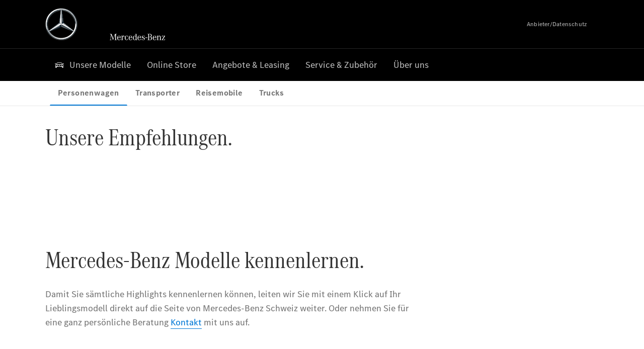

--- FILE ---
content_type: text/html;charset=utf-8
request_url: https://www.mercedes-benz-merbag-bern.ch/
body_size: 30920
content:
<!doctype html>
<html lang="de-CH" dir="ltr">
    <head>
    
    
    <meta charset="utf-8">
    <meta name="template" content="/conf/daimler/settings/wcm/templates/generic-retail-template">
    <title>Mercedes-Benz Personenwagen</title>

    
    <meta name="robots" content="index, follow">
    <meta name="description" content="Entdecken Sie das vielfältige Angebot an Mercedes-Benz Neu-, Vorführ- und  Gebrauchtwagen sowie die neuesten Serviceangebote.">
    
    
    <meta property="og:description" content="Entdecken Sie das vielfältige Angebot an Mercedes-Benz Neu-, Vorführ- und  Gebrauchtwagen sowie die neuesten Serviceangebote.">
    <meta property="og:url" content="https://www.mercedes-benz-merbag-bern.ch/de/passengercars/startpage.html">
    
    <meta property="og:type" content="website">
    <meta property="og:image" content="https://www.mercedes-benz-merbag-bern.ch/content/dam/retail/germany/passengercars/sharing-images/Sharing-Mercedes-Stern-470x246.jpg">
    <meta property="og:image:width" content="470">
    <meta property="og:image:height" content="246">
    <link rel="canonical" href="https://www.mercedes-benz-merbag-bern.ch/de/passengercars/startpage.html">

    

    <meta name="viewport" content="width=device-width, initial-scale=1.0">

    <link rel="alternate" hreflang="de-CH" href="https://www.mercedes-benz-merbag-bern.ch/de/passengercars/startpage.html">
    
        
    

    
        <link rel="preconnect" href="//assets.oneweb.mercedes-benz.com" crossorigin>
        
    
        
        <link rel="dns-prefetch" href="//assets.oneweb.mercedes-benz.com">
    




    




    
    

    
    


    
    

    


	
	
	
	
	
	 
	    
	    
	    
	    
	    
	<link href="https://assets.oneweb.mercedes-benz.com/plugin/mbmxp/owc/fe/1.76.0/css/owc.min.css" rel="stylesheet"/>

	
	 
	    
     <script src="https://assets.oneweb.mercedes-benz.com/plugin/mbmxp-owc-runtime/vue.min.js"></script> 

	    
	    
	    
	    
	
	 
	    
	    
	    
	    
	    
	<link href="https://assets.oneweb.mercedes-benz.com/plugin/workbench/core/6.23.0/css/globals.css" rel="stylesheet"/>

	
	 
	    
	    
	    
	    
	    
	<link href="https://assets.oneweb.mercedes-benz.com/plugin/workbench/core/7.78.1/css/globals.css" rel="stylesheet"/>

	
	 
	    
	    
	    
	    
	    
	<link rel="stylesheet"/>

	
	 
	    
	    
	    
	    
	    
	<link href="https://assets.oneweb.mercedes-benz.com/plugin/workbench/core/7.78.1/css/extensions/components.css" fetchpriority="high" rel="stylesheet"/>

	
	 
	    
	    
	    
	    
	    
	<link href="https://assets.oneweb.mercedes-benz.com/plugin/workbench/core/7.78.1/css/extensions/grid.css" fetchpriority="high" rel="stylesheet"/>

	
	 
	    
	    
	    
	    
	    
	<link href="https://assets.oneweb.mercedes-benz.com/plugin/workbench/core/7.78.1/css/extensions/spacing.css" fetchpriority="high" rel="stylesheet"/>

	



    
        <script>
            if (!HTMLScriptElement.supports || !HTMLScriptElement.supports("importmap")) {
                document.head.appendChild(
                    Object.assign(document.createElement("script"), {
                        src: "https://assets.oneweb.mercedes-benz.com/npm/es-module-shims@1",
                        async: true,
                    })
                );
            }
        </script>
        <script type="importmap">
            {
                "imports": {"cmic-notifications-hub-ui-v0":"https://assets.oneweb.mercedes-benz.com/plugin/cmic-notifications-hub-ui/cmic-notifications-hub-ui-0.13.0/index.wc.js","@seamless/store":"https://assets.oneweb.mercedes-benz.com/plugin/seamless-store/seamless-store-7.2.0/index.js","vue-i18n":"https://assets.oneweb.mercedes-benz.com/npm/vue-i18n@11/dist/vue-i18n.esm-browser.prod.js","iam-user-menu-v3-v3":"https://assets.oneweb.mercedes-benz.com/plugin/iam-user-menu/latest/index.wc.js","eqpodc-one-flyout-v1":"https://assets.oneweb.mercedes-benz.com/plugin/eqpodc-one-flyout/eqpodc-one-flyout-1.144.0/index.wc.js","@b2x/profile-library":"https://assets.oneweb.mercedes-benz.com/plugin/iam-profile-library/latest/index.js","@cmp/privacy-shield":"https://assets.oneweb.mercedes-benz.com/plugin/cmm-privacy-shield/2-latest/privacy-shield/privacy-shield.esm.js","@workbench/load-utils/dist/tokens":"https://assets.oneweb.mercedes-benz.com/plugin/workbench-load-utils/1/tokens.js","vue":"https://assets.oneweb.mercedes-benz.com/npm/vue@3/dist/vue.esm-browser.prod.js","@seamless/vue3-aem-plugin/vue-components":"https://assets.oneweb.mercedes-benz.com/plugin/seamless-vue3-aem-plugin/seamless-vue3-aem-plugin-0.12.2/vue-components.js","@mm-consid/viss":"https://assets.oneweb.mercedes-benz.com/plugin/eqpodc-viss/latest/index.js","sccs-vehicle-match-teaser-v0":"https://assets.oneweb.mercedes-benz.com/plugin/sccs-vehicle-match-teaser/sccs-vehicle-match-teaser-0.278.0/index.js","@dh-io-globalelem/vehicle-context-automation":"https://assets.oneweb.mercedes-benz.com/plugin/globalelem-vehicle-context-automation/globalelem-vehicle-context-automation-2.12.0/index.mjs","eqpodc-deep-links-v1":"https://assets.oneweb.mercedes-benz.com/plugin/eqpodc-deep-links/eqpodc-deep-links-1.144.0/index.js","@b2x/loginaction/checkForConsentUpdates":"https://assets.oneweb.mercedes-benz.com/plugin/mmde-cccpic-initializer/mmde-cccpic-initializer-1.7.0/loginaction.js","eqpodc-carl-v1":"https://assets.oneweb.mercedes-benz.com/plugin/eqpodc-carl/eqpodc-carl-1.144.0/index.js","@fcis/widget":"https://assets.oneweb.mercedes-benz.com/plugin/fcis/fcis-widget/4.x/esm/loader.js","emh-region-picker-v3":"https://assets.oneweb.mercedes-benz.com/plugin/emh-region-picker/latest/index.wc.js","sccs-vehicle-tile-v0":"https://assets.oneweb.mercedes-benz.com/plugin/sccs-vehicle-tile/sccs-vehicle-tile-0.162.0/App.js","eqpodc-viss-v1":"https://assets.oneweb.mercedes-benz.com/plugin/eqpodc-viss/eqpodc-viss-1.144.0/index.js","sccs-vehicle-tile-repo/":"https://assets.oneweb.mercedes-benz.com/plugin/sccs-vehicle-tile/","@owc/aem-meta-tags-util":"https://assets.oneweb.mercedes-benz.com/plugin/mbmxp-aem-meta-tags-util/1/index.js","@seamless/vue3-aem-plugin":"https://assets.oneweb.mercedes-benz.com/plugin/seamless-vue3-aem-plugin/seamless-vue3-aem-plugin-0.12.2/index.js","@chrome/web-vitals":"https://assets.oneweb.mercedes-benz.com/npm/web-vitals@4.2.4/dist/web-vitals.min.js?module","@workbench/load-utils/":"https://assets.oneweb.mercedes-benz.com/plugin/workbench-load-utils/1/","eqpodc-notifications-connection-v1":"https://assets.oneweb.mercedes-benz.com/plugin/eqpodc-notifications-connection/eqpodc-notifications-connection-1.123.0/index.js","sccs-shared-apollo-client-v0":"https://assets.oneweb.mercedes-benz.com/plugin/sccs-shared-apollo-client/sccs-shared-apollo-client-0.162.0/index.js","@b2x/shared/":"https://assets.oneweb.mercedes-benz.com/plugin/iam-shared/latest/","@mm-consid/touchpoints":"https://assets.oneweb.mercedes-benz.com/plugin/eqpodc-touchpoints/latest/index.js","@b2x/std/":"https://assets.oneweb.mercedes-benz.com/plugin/iam-std/latest/","sccs-one-teaser-v0":"https://assets.oneweb.mercedes-benz.com/plugin/sccs-one-teaser/sccs-one-teaser-0.162.0/OneTeaser.js","@mm-consid/carl":"https://assets.oneweb.mercedes-benz.com/plugin/eqpodc-carl/latest/index.js","@mm-consid/deep-links":"https://assets.oneweb.mercedes-benz.com/plugin/eqpodc-deep-links/latest/index.js","@dh-io-globalelem/vehicle-data-store-connection":"https://assets.oneweb.mercedes-benz.com/plugin/globalelem-vehicle-data-store-connection/globalelem-vehicle-data-store-connection-2.2.0/index.mjs","@oneweb/notification":"https://assets.oneweb.mercedes-benz.com/plugin/owvans-flyout/latest/main.js","@owc/connection-tracking":"https://assets.oneweb.mercedes-benz.com/plugin/seamless-connection-tracking/2.9.0/index.js","@workbench/core":"https://assets.oneweb.mercedes-benz.com/plugin/workbench/core/7.78.1/workbench/index.esm.js","@workbench/load-utils/dist/styles":"https://assets.oneweb.mercedes-benz.com/plugin/workbench-load-utils/1/styles.js","@dh-io-eqpodc/library":"https://assets.oneweb.mercedes-benz.com/plugin/eqpodc-library/latest/index.js","@owc/connection-aem-tracking":"https://assets.oneweb.mercedes-benz.com/plugin/mbmxp-connection-aem-tracking/mbmxp-connection-aem-tracking-2.8.0/index.mjs","@dh-io-eqpodc/composables":"https://assets.oneweb.mercedes-benz.com/plugin/eqpodc-composables/latest/index.js","@seamless/logger":"https://assets.oneweb.mercedes-benz.com/plugin/seamless-logger/7.5.0/index.js","@dh-io-eqpodc/types":"https://assets.oneweb.mercedes-benz.com/plugin/eqpodc-types/latest/index.js","@owc/seamless-utils":"https://assets.oneweb.mercedes-benz.com/plugin/seamless-seamless-utils/1/index.js","@b2x/loginaction/declarationOfConsent":"https://assets.oneweb.mercedes-benz.com/plugin//dpd-one-doc-login-check-action/dpd-one-doc-login-check-action-1.0.7/index.js","fss-search-input-v2":"https://assets.oneweb.mercedes-benz.com/plugin/fss-search-input/fss-search-input-2.8.0/fss-search-input.min.js","fss-search-input-v1":"https://assets.oneweb.mercedes-benz.com/plugin/fss-search-input/fss-search-input-1.132.0/fss-search-input.min.js","@b2x/authentication":"https://assets.oneweb.mercedes-benz.com/plugin/iam-authentication/latest/index.mjs","dh-io-emh-vehicle-tile-repo/":"https://assets.oneweb.mercedes-benz.com/plugin/dh-io-emh-vehicle-tile/","sccs-inflate-v0":"https://assets.oneweb.mercedes-benz.com/plugin/sccs-inflate/sccs-inflate-0.162.0/index.js","mmu-cccpic-wrapper-v1":"https://assets.oneweb.mercedes-benz.com/plugin/mmu-cccpic-wrapper/mmu-cccpic-wrapper-1.19.0/index.wc.js","@owc/aem-translations-util":"https://assets.oneweb.mercedes-benz.com/plugin/seamless-aem-translations-util/1/index.js","@owc/meta-tags-util":"https://assets.oneweb.mercedes-benz.com/plugin/seamless-meta-tags-util/1/index.js","mmde-consents-management-widget-v0":"https://assets.oneweb.mercedes-benz.com/plugin/mmde-consents-management-widget/mmde-consents-management-widget-0.53.0/index.wc.js","@owc/aem-utils":"https://assets.oneweb.mercedes-benz.com/plugin/mbmxp-aem-utils/1/index.js","@seamless/component-orchestrator":"https://assets.oneweb.mercedes-benz.com/plugin/seamless-component-orchestrator/seamless-component-orchestrator-0.1.1/index.js","mmde-consents-management-widget-v1":"https://assets.oneweb.mercedes-benz.com/plugin/mmde-consents-management-widget/mmde-consents-management-widget-1.4.1/index.wc.js","@b2x/authentication-library":"https://assets.oneweb.mercedes-benz.com/plugin/iam-authentication/latest/legacy.mjs","@dh-io-globalelem/cta-web-component":"https://assets.oneweb.mercedes-benz.com/plugin/globalelem-cta-web-component/globalelem-cta-web-component-1.4.0/cta-web-component/cta-web-component.esm.js","https://assets.oneweb.mercedes-benz.com/plugin/sccs-vehicle-tile/":"https://assets.oneweb.mercedes-benz.com/plugin/sccs-vehicle-tile/","iam-user-menu":"https://assets.oneweb.mercedes-benz.com/plugin/iam-user-menu/latest/index.wc.js","@owc/translations-util":"https://assets.oneweb.mercedes-benz.com/plugin/seamless-translations-util/1/index.js","@seamless/one-context":"https://assets.oneweb.mercedes-benz.com/plugin/seamless-one-context/seamless-one-context-2.7.0/index.js","@owc/component-data-util":"https://assets.oneweb.mercedes-benz.com/plugin/seamless-component-data-util/1.3.0/index.js","@dh-io-eqpodc/notifications":"https://assets.oneweb.mercedes-benz.com/plugin/eqpodc-notifications/latest/index.js","eqpodc-touchpoints-v1":"https://assets.oneweb.mercedes-benz.com/plugin/eqpodc-touchpoints/eqpodc-touchpoints-1.144.0/index.js","sccs-shared-viss-client-v0":"https://assets.oneweb.mercedes-benz.com/plugin/sccs-shared-viss-client/sccs-shared-viss-client-0.278.0/index.js","atcscos-header-cart-v2":"https://assets.oneweb.mercedes-benz.com/plugin/atcscos-header-cart/latest/index.js","@owc/aem-component-data-util":"https://assets.oneweb.mercedes-benz.com/plugin/mbmxp-aem-component-data-util/1.1.0/index.js","mmde-cccpic-wrapper-v1":"https://assets.oneweb.mercedes-benz.com/plugin/mmde-cccpic-wrapper/mmde-cccpic-wrapper-1.19.0/index.wc.js","@workbench/core/":"https://assets.oneweb.mercedes-benz.com/plugin/workbench/core/7.78.1/"}
            }
        </script>
        <script type="module">
            async function importModule(name) {
                if ('importShim' in window) {
                    return await importShim(name);
                }
                return await import(name);
            }
            window.importModule = importModule;
        </script>
    





    
        <link href="https://assets.oneweb.mercedes-benz.com/plugin/hp-header-ssr/hp-header-ssr-1.34.0/client/client.css" crossorigin="anonymous" rel="stylesheet">
    
        <link href="https://assets.oneweb.mercedes-benz.com/plugin/cmic-notifications-hub-ui/cmic-notifications-hub-ui-0.13.0/style.css" crossorigin="anonymous" rel="stylesheet">
    



    
    <script type="application/javascript">
         (function(h,o,u,n,d) {
           h=h[d]=h[d]||{q:[],onReady:function(c){h.q.push(c)}}
           d=o.createElement(u);d.async=1;d.src=n
           n=o.getElementsByTagName(u)[0];n.parentNode.insertBefore(d,n)
        })(window,document,'script','https://places.mercedes-benz.com/datadog-rum-v5.js','DD_RUM')
          DD_RUM.onReady(function() {
              const aemNamespace = window.top.aemNamespace || window.aemNamespace || {};
              const rum = window.DD_RUM;

              // Plugin info extraction utilities for seamless plugins/components

              // Matches:
              //   /plugin/<service>/<service>-<version>/...
              //   /plugin/<service>/latest/...
              //   /plugin/<service>/<semver>/...
              // where <service> = [a-z0-9-]+, <version> = [A-Za-z0-9._-]+, <semver> = major.minor.patch (e.g., 1, 1.2, 1.2.3)
              const URL_REGEX = /https?:\/\/[^\s)]+/g;
              const PLUGIN_PATH_REGEX = /\/plugin\/(?<service>[a-z0-9-]+)\/(?:(?<service2>[a-z0-9-]+)-(?<version>[A-Za-z0-9._-]+)|(?<latest>latest)|(?<semver>\d+(?:\.\d+)?(?:\.\d+)?))\//i;
              const pluginInfoCache = new Map();

              function extractPluginInfo(url) {
                if (pluginInfoCache.has(url)) {
                  return pluginInfoCache.get(url) || null;
                }

                const match = url.match(PLUGIN_PATH_REGEX);
                if (!match || !match.groups) {
                  pluginInfoCache.set(url, null);
                  return null;
                }

                const { service, service2, version, latest, semver } = match.groups;
                let pluginInfo = null;

                if (version && service2 === service && service) {
                  pluginInfo = { service: service, version: version };
                } else if (latest && service) {
                  pluginInfo = { service: service, version: 'latest' };
                } else if (semver && service) {
                  pluginInfo = { service: service, version: semver };
                }

                pluginInfoCache.set(url, pluginInfo);
                return pluginInfo;
              }

              function enrichEventWithPluginInfo(event, stack) {
                const urlMatch = stack.match(URL_REGEX);
                if (urlMatch) {
                  const url = urlMatch[0];
                  const pluginInfo = extractPluginInfo(url);
                  if (pluginInfo) {
                    event.service = pluginInfo.service;
                    event.version = pluginInfo.version;
                  }
                }
              }

              function createDatadogBeforeSendHandler() {
                return function(event, context) {
                  const stack = context?.handlingStack || event?.error?.stack;
                  if (stack && typeof stack === 'string') {
                    enrichEventWithPluginInfo(event, stack);
                  }
                  return true;
                };
              }

              rum.init({
              applicationId: 'f0a41b6a-4010-40bd-a765-ea38d885117d',
              clientToken: 'pub67362887d0b5cd1a33a81fb515d90fc8',
              site: 'datadoghq.eu',
              service: 'one-web',
              env: aemNamespace.pageEnvironmentVariables?.stageVariant,
              version: aemNamespace.pageEnvironmentVariables?.backendVersion,
              allowedTracingUrls: [
                  aemNamespace.environmentVariables?.apiUrl,
                  aemNamespace.environmentVariables?.apiUrlEU,
                  aemNamespace.environmentVariables?.apiUrlUS,
                  aemNamespace.environmentVariables?.apiUrlAP
              ].filter(Boolean),
              traceSampleRate: parseInt('10') ,
              sessionSampleRate: parseInt('10') ,
              sessionReplaySampleRate: parseInt('10') ,
              telemetrySampleRate: parseInt('20') ,

              trackUserInteractions: 'true',
              trackResources: 'true',
              trackLongTasks: 'true',

              defaultPrivacyLevel: 'mask',

              proxy: 'https://places.mercedes-benz.com/dd-proxy/',
              enableExperimentalFeatures: ["feature_flags"],
              beforeSend: createDatadogBeforeSendHandler()
            });
            rum.startSessionReplayRecording();

            rum.setGlobalContextProperty('platform', 'nebula');
            rum.setGlobalContextProperty('tenant', aemNamespace.pageEnvironmentVariables?.experience);
            rum.setGlobalContextProperty('market', aemNamespace.pageEnvironmentVariables?.country);
            rum.setGlobalContextProperty('pagetype', aemNamespace.pageEnvironmentVariables?.pageType);
            rum.setGlobalContextProperty('template', aemNamespace.pageEnvironmentVariables?.templateName);
            rum.setGlobalContextProperty('salesChannel', aemNamespace.pageEnvironmentVariables?.salesChannel);
            rum.setGlobalContextProperty('businessUnit', aemNamespace.pageEnvironmentVariables?.businessUnit);
          })
    </script>


    <script type="module">
    const {
        onCLS,
        onFID,
        onLCP,
        onINP,
        onTTFB,
        onFCP,
    }  = await importModule("@chrome/web-vitals");

    window.top.web_vitals_analytics = {};

    function registerMetric({ name, id, delta, value }) {
        window.top.web_vitals_analytics = window.top.web_vitals_analytics || {};
        window.top.web_vitals_analytics[name] = `${value}|${id}|${delta}`;
    }

    onCLS(registerMetric);
    onFID(registerMetric);
    onLCP(registerMetric);
    onINP(registerMetric);
    onTTFB(registerMetric);
    onFCP(registerMetric);
</script>

    
    
        <script type="module" src="https://assets.oneweb.mercedes-benz.com/plugin/cmm-cookie-banner/2-latest/cookie-banner/cookie-banner.esm.js" data-stencil-namespace="cookie-banner"></script>
        <script nomodule src="https://assets.oneweb.mercedes-benz.com/plugin/cmm-cookie-banner/2-latest/cookie-banner/cookie-banner.js" data-stencil-namespace="cookie-banner"></script>

        
    
<script src="/etc.clientlibs/daimler/embxp-wholesale/components-ng/clientlibs/cookie-layer/publish.lc-c13796e2aed1470a07bdf9f4df8318d9-lc.min.js"></script>



    
    


    
    <!-- Google Tag Manager -->
    <script>(function(w,d,s,l,i){w[l]=w[l]||[];w[l].push({'gtm.start':
new Date().getTime(),event:'gtm.js'});var f=d.getElementsByTagName(s)[0],
j=d.createElement(s),dl=l!='dataLayer'?'&l='+l:'';j.async=true;j.src=
'/AE_4701842454/gtm.js?id='+i+dl;f.parentNode.insertBefore(j,f);
})(window,document,'script','dataLayer_ow','GTM-5WS2663');</script>
    <!-- End Google Tag Manager -->

     
     <script>
          (window.top.aemNamespace || (window.top.aemNamespace = {})).environmentVariables = {"logger-version":"7.5.0","seamless-aem-meta-tags-util-version":"1","globalelem-footnote-reference-component":"2.8.0","seamless-aem-component-data-util-version":"1.1.0","workbench-tokens-version":"2-latest","vehicle-data-store-connection-version":"2.2.0","b2x-profile-selection-version":"latest","ow-frontend-version":"1.76.0","connection-tracking-version":"2.9.0","seamless-aem-translations-util-version":"1","seamless-meta-tags-util-version":"1","seamless-aem-utils-version":"1","apiUrlUS":"https://us.api.oneweb.mercedes-benz.com","vue-esm-version":"https://assets.oneweb.mercedes-benz.com/npm/vue@3/dist/vue.esm-browser.prod.js","apiUrl":"https://api.oneweb.mercedes-benz.com","workbench-version":"6.23.0","seamless-qualtrics-version":"0.2.0","seamless-store-version":"seamless-store-7.2.0","globalelem-footnote-component":"3.10.0","seamless-utils-version":"1","second-workbench-version":"7.78.1","assetUri":"https://assets.oneweb.mercedes-benz.com/plugin","seamless-component-orchestrator-version":"0.1.1","privacy-shield-version":"2","vehicle-context-automatization-service-version":"2.12.0","globalelem-cta-web-component":"1.4.0","b2x-profile-version":"latest","productionAssetUri":"https://assets.oneweb.mercedes-benz.com/plugin/","one-context-version":"2.7.0","global-imports-version":"mbmxp-globals-3.2.0","vue3-aem-plugin-version":"0.12.2","fe-asset-server-script-url":"https://assets.oneweb.mercedes-benz.com/plugin/mbmxp/owc/fe/0.4.0/wc/owc.min.js","connection-aem-tracking-version":"2.8.0","apiUrlAP":"https://ap.api.oneweb.mercedes-benz.com","seamless-component-data-util-version":"1.3.0","apiUrlEU":"https://eu.api.oneweb.mercedes-benz.com","globalAssetUri":"https://assets.oneweb.mercedes-benz.com/global/","seamless-translations-util-version":"1","declaration-of-consent-version":"1.0.7","workbench-load-utils-version":"1"};
     </script>


    
    <script>
        (window.top.aemNamespace || (window.top.aemNamespace = {})).pageEnvironmentVariables = {"country":"CH","businessUnit":"passengercars","vehicleData":{"subBrands":[],"engineConcept":"","cta":{"enquiry":null,"scenario":"default"},"lifeCycle":"","modelSeries":"","subBodyType":""},"language":"de","experience":"MBMXP","salesChannel":"retail","runMode":"PUBLISH","stageVariant":"prod","apiUri":"https://api.oneweb.mercedes-benz.com","pageType":"generic","languageDirection":"ltr","stage":"PROD","cscsApi":{"applicationName":"OWRETAIL","apiPath":"/bin/daimler/cscs/get-token.owretail.json"},"templateName":"generic-retail-template","wcmMode":"DISABLED","backendVersion":"4.20.0-2026_0102_1120307_0007252035"};
    </script>


    <script>
    (window.top.aemNamespace || (window.top.aemNamespace = {})).vehicleData = {"cta":{"enquiry":null,"scenario":"default"},"modelSeries":"","subBrands":[],"engineConcept":"","subBodyType":"","lifeCycle":""};
</script>
<script>
    (window.top.aemNamespace || (window.top.aemNamespace = {})).dealerContext = {"legalName":"Mercedes-Benz Automobil AG, Zweigniederlassung Bern","outletId":"GS0008327","companyId":"GC0006474","allOutletId":"GS0008327","legacyId":"CH01452856","email":"pwbern@merbag.ch","phone":"+41 31 339 77 77","website":"https://www.mercedes-benz-merbag-bern.ch","applications":{"carConfigurator":"/","vehicleSearch":"/","appointmentBooking":"/","testDrive":"/","modelOverview":"/","vehicleSearchVans":"","vansConfigurator":"","modelOverviewVans":"","onlineStore":""},"dealerOrgName":"Mercedes-Benz Automobil AG, Zweigniederlassung Bern "};
</script>

    

    

    <link rel="apple-touch-icon" sizes="180x180" href="https://assets.oneweb.mercedes-benz.com/global/1.22.0/favicon/apple-touch-icon.png">
<link rel="icon" type="image/png" sizes="32x32" href="https://assets.oneweb.mercedes-benz.com/global/1.22.0/favicon/favicon-32x32.png">
<link rel="icon" type="image/png" sizes="16x16" href="https://assets.oneweb.mercedes-benz.com/global/1.22.0/favicon/favicon-16x16.png">
<link rel="manifest" href="https://assets.oneweb.mercedes-benz.com/global/1.22.0/favicon/manifest.json">
<link rel="shortcut icon" href="https://assets.oneweb.mercedes-benz.com/global/1.22.0/favicon/favicon.ico">
<meta name="msapplication-TileColor" content="#000000">
<meta name="msapplication-TileImage" content="https://assets.oneweb.mercedes-benz.com/global/1.22.0/favicon/mstile-144x144.png">
<meta name="msapplication-config" content="https://assets.oneweb.mercedes-benz.com/global/1.22.0/favicon/browserconfig.xml">

    <noscript>
    
        
    
    <!-- Categories: noscript.publish.generic-->
    <link rel="stylesheet" href="/etc.clientlibs/daimler/embxp-wholesale/components-ng/pages/generic/clientlib/noscript.lc-727035a7be158f64c1e4122d260ac18a-lc.min.css" type="text/css">

    
</noscript>

    <link href="https://assets.oneweb.mercedes-benz.com/plugin/globalelem-simple-stage/globalelem-simple-stage-1.7.0/client/style.css" crossorigin="anonymous" rel="stylesheet"><link href="https://assets.oneweb.mercedes-benz.com/plugin/globalelem-simple-teaser-item/globalelem-simple-teaser-item-1.14.0/client/client.css" crossorigin="anonymous" rel="stylesheet"><link href="https://assets.oneweb.mercedes-benz.com/plugin/globalelem-simple-teaser-container/globalelem-simple-teaser-container-1.7.0/style.css" crossorigin="anonymous" rel="stylesheet"><link href="https://assets.oneweb.mercedes-benz.com/plugin/globalelem-next-best-activities/globalelem-next-best-activities-0.5.0/style.css" crossorigin="anonymous" rel="stylesheet"><link href="https://assets.oneweb.mercedes-benz.com/plugin/vmos-fe-vue/vmos-fe-vue-1.4.10/client/style.css" crossorigin="anonymous" rel="stylesheet"><link href="https://assets.oneweb.mercedes-benz.com/plugin/dlc-seamless/dh-io-dlc-3.15.0/onedlc.css" crossorigin="anonymous" rel="stylesheet"><link href="https://assets.oneweb.mercedes-benz.com/plugin/hp-text-and-media/hp-text-and-media-1.16.0/client/client.css" crossorigin="anonymous" rel="stylesheet"></head><body class="generic-template generic,page,basicpage"><div>
    
    



    
    <script>
        (function () {
            'use strict';

            // CIAM callbacks to initialize only on generic template
            window.nn = window.nn || {};
            window.nn.global = {};

            const setCallbacksWithParams = function (methodName, args) {
                if (!Array.isArray(args)) {
                    args = [args];
                }

                this.callbacksWithParams.push({
                    methodName: methodName,
                    args: args
                });
            };

            window.nn.global.moduleHelpers = {
                ciam: {
                    callbacksWithParams: [],
                    addOnInitCallbacks: setCallbacksWithParams
                }
            };

            const entries = {
                'ciamLoginUrl': 'https:\/\/www.mercedes\u002Dbenz\u002Dmerbag\u002Dbern.ch\/bin\/daimler\/public\/ciam\/authent.html?lang=de_CH',
                'ciamLogoutUrl': 'https:\/\/api.secure.mercedes\u002Dbenz.com\/ciam\/logout?ui_locales=de_CH\x26post_logout_redirect_uri=https%3A%2F%2Fwww.mercedes\u002Dbenz\u002Dmerbag\u002Dbern.ch%2Fbin%2Fdaimler%2Fpublic%2Fciam%2Foidc\u002Dpost\u002Dlogout.html',
                'ciamRegistrationUrl': 'https:\/\/www.mercedes\u002Dbenz\u002Dmerbag\u002Dbern.ch\/bin\/daimler\/public\/ciam\/registration.html?lang=de_CH',
                'ciamRegistrationConfirmUrl': 'https:\/\/login.secure.mercedes\u002Dbenz.com\/profile\/confirm\u002Dregistration?app\u002Did=ONEWEB.ow\u002Dprod\x26lang=de_CH',
                'apiGatewayConfiguration': '{ \x22apiGatewayUrl\x22: \x22https:\/\/api.oneweb.mercedes\u002Dbenz.com\x22, \x22apiGatewayUrlOverride\x22: \x22\x22, \x22countryCode\x22: \x22CH\x22, \x22locale\x22: \x22de\u002DCH\x22 }',
                'loginLinkText': 'Login',
                'logoutLinkText': 'Logout',
                'postLoginCallbackUrl': '',
                'postLogoutCallbackUrl': '',
            };
            window.nn.global.moduleHelpers.ciam.addOnInitCallbacks('addSessionStorageEntries',
                entries);
                
            window.localStorage.removeItem('callback-url');
        }());
    </script>
</div>




    
        <noscript>
    
    
    
    <div data-nosnippet class="noscript">
        <div class="header">
            <div class="header__container">
                <div class="header__inner">
                    <a href="/">
                        <img class="header__img" src="https://assets.oneweb.mercedes-benz.com/global/1.16.0/images/svg/MB-star_n_web.svg" alt="mb-star">
                        
                        
                            <svg class="header__claim" xmlns="http://www.w3.org/2000/svg" width="111" height="13" viewBox="0 0 111 13"><g fill="#FFF" transform="translate(.1 .3)"><rect width="4.1" height="1" x="70.8" y="7.1"></rect><path d="M2.5,1.3 L2.1,10.8 L2.1,11 C2.1,11.8 2.3,12 3.6,12.1 L3.6,12.5 C2.7,12.4 2.3,12.4 1.8,12.4 C1.3,12.4 0.9,12.4 0,12.5 L0,12.1 C1.3,12 1.5,11.9 1.5,10.9 L1.9,1.9 L1.9,1.8 C1.9,1 1.6,0.8 0.4,0.7 L0.4,0.2 C1.1,0.3 1.4,0.3 1.9,0.3 C2.6,0.3 2.9,0.3 3.6,0.2 L7,9.5 L10.5,0.2 C11.3,0.3 11.7,0.3 12.3,0.3 C12.8,0.3 13.1,0.3 13.8,0.2 L13.8,0.7 C12.6,0.8 12.3,1 12.3,1.8 L12.3,1.9 L12.5,10.9 C12.5,11.9 12.7,12 14,12.1 L14,12.5 C12.8,12.4 12.4,12.4 11.7,12.4 C11,12.4 10.6,12.4 9.4,12.5 L9.4,12.1 C10.6,12 10.9,11.8 10.9,11 L10.9,10.9 L10.7,1.4 L7.6,9.5 L7.4,10.1 L7.1,10.8 L6.9,11.5 L6.7,12.1 L6.4,12.1 L6.2,11.5 L5.9,10.8 L5.7,10.1 L5.5,9.4 L2.5,1.3 Z M18.7,12.1 C17,12.1 16.3,10.8 16.3,7.9 L21.8,7.9 C21.8,5.1 20.6,3.6 18.4,3.6 C16.2,3.6 14.8,5.4 14.8,8.2 C14.8,11 16.2,12.7 18.5,12.7 C20.3,12.7 21.5,11.6 21.7,9.7 L21,9.7 C20.8,11.2 20,12.1 18.7,12.1 M16.3,7.2 C16.5,5.1 17.2,4 18.4,4 C19.6,4 20.2,5 20.3,7.2 L16.3,7.2 Z M22.8,4.2 L22.8,3.9 C23.8,3.8 24.5,3.7 25.2,3.5 C25.3,4.2 25.3,4.5 25.4,5 L25.4,5.2 C25.8,4.2 26.6,3.5 27.5,3.5 C28.4,3.5 29.1,4.1 29.1,5 C29.1,5.5 28.8,5.9 28.3,5.9 C27.9,5.9 27.5,5.6 27.5,5.3 C27.5,5.3 27.5,5.2 27.5,5.1 L27.5,4.9 L27.5,4.8 C27.5,4.5 27.3,4.4 26.9,4.4 C25.9,4.4 25.3,5.6 25.3,7.4 L25.3,11.2 C25.3,12 25.5,12.1 26.6,12.2 L26.6,12.6 C25.6,12.5 25.2,12.5 24.6,12.5 C23.9,12.5 23.6,12.5 22.5,12.6 L22.5,12.2 C23.6,12.1 23.8,12 23.8,11.2 L23.8,5.4 L23.8,5.1 C23.8,4.3 23.7,4.2 22.7,4.2 L22.8,4.2 L22.8,4.2 Z M36.2,3.4 L36.2,6.4 L35.8,6.4 C35.5,4.8 34.8,4 33.7,4 C32.3,4 31.5,5.5 31.5,8.1 C31.5,10.7 32.2,12 33.6,12 C34.7,12 35.4,11.2 35.6,9.6 L36.4,9.6 C36.2,11.6 35.1,12.6 33.5,12.6 C31.4,12.6 29.9,10.8 29.9,8.1 C29.9,5.4 31.4,3.5 33.5,3.5 C34.3,3.5 34.8,3.7 35.4,4.3 L35.9,3.4 L36.2,3.4 L36.2,3.4 Z M41.6,12.1 C39.9,12.1 39.2,10.8 39.2,7.9 L44.7,7.9 C44.7,5.1 43.5,3.6 41.3,3.6 C39.1,3.6 37.7,5.4 37.7,8.2 C37.7,11 39.1,12.7 41.4,12.7 C43.2,12.7 44.4,11.6 44.6,9.7 L43.9,9.7 C43.7,11.2 42.9,12.1 41.6,12.1 M39.2,7.2 C39.4,5.1 40.1,4 41.3,4 C42.5,4 43.1,5 43.2,7.2 L39.2,7.2 Z M53.2,10.6 L53.2,0 C52.3,0.2 51.5,0.4 50.4,0.5 L50.4,0.8 C51.6,0.8 51.7,0.9 51.7,1.9 L51.7,5.1 C51,4 50.5,3.7 49.5,3.7 C47.5,3.7 46.2,5.6 46.2,8.2 C46.2,10.8 47.6,12.7 49.6,12.7 C50.6,12.7 51.4,12.2 51.9,11.2 C52,11.9 52,12 52.2,12.7 C53,12.5 53.3,12.4 54.3,12.3 L54.6,12.3 L54.6,12 C53.3,11.8 53.2,11.7 53.2,10.6 M49.7,12.2 C48.4,12.2 47.7,10.8 47.7,8.2 C47.7,5.5 48.3,4.2 49.7,4.2 C51.1,4.2 51.8,5.6 51.8,8.3 C51.7,10.8 51,12.2 49.7,12.2 M59.1,12.1 C57.4,12.1 56.7,10.8 56.7,7.9 L62.2,7.9 C62.2,5.1 61,3.6 58.8,3.6 C56.6,3.6 55.2,5.4 55.2,8.2 C55.2,11 56.6,12.7 58.9,12.7 C60.7,12.7 61.9,11.6 62.1,9.7 L61.4,9.7 C61.2,11.2 60.4,12.1 59.1,12.1 M56.7,7.2 C56.9,5.1 57.6,4 58.8,4 C60,4 60.6,5 60.7,7.2 L56.7,7.2 Z M63.7,12.7 L63.7,9.6 L64.1,9.6 C64.4,11.3 65.2,12.1 66.5,12.1 C67.6,12.1 68.4,11.4 68.4,10.4 C68.4,9.8 68.1,9.4 67.2,8.9 L66.5,8.6 L65.6,8.3 C64.3,7.7 63.8,7.2 63.8,6.1 C63.8,4.6 64.9,3.7 66.6,3.7 C67.3,3.7 67.8,3.9 68.5,4.3 L68.8,3.5 L69.1,3.5 L69.1,6.3 L68.7,6.3 C68.5,4.8 67.9,4.1 66.8,4.1 C65.8,4.1 65.1,4.8 65.1,5.6 C65.1,6.3 65.4,6.6 67,7.3 L67.8,7.6 C69.2,8.2 69.7,8.8 69.7,9.9 C69.7,11.4 68.5,12.5 66.7,12.5 C65.9,12.5 65.2,12.3 64.5,11.7 L64.1,12.5 L63.7,12.5 L63.7,12.7 L63.7,12.7 Z M83.5,3.2 C83.5,2.2 83.1,1.4 82.4,0.9 C81.8,0.4 81.1,0.2 79.9,0.2 L75.1,0.2 L75.1,0.7 C76.4,0.8 76.6,0.9 76.6,1.9 L76.6,10.8 C76.6,11.8 76.5,11.9 75.1,12 L75.1,12.4 L79.7,12.4 C81.1,12.4 81.8,12.2 82.6,11.8 C83.5,11.2 84.1,10.1 84.1,8.9 C84.1,7.9 83.7,7 83,6.5 C82.6,6.2 82.2,6 81.5,5.9 C82.8,5.4 83.5,4.5 83.5,3.2 M78.1,0.8 L79.7,0.8 C81.2,0.8 81.9,1.6 81.9,3.3 C81.9,4.1 81.7,4.8 81.3,5.2 C80.9,5.7 80.4,5.8 79.4,5.8 L78.1,5.8 L78.1,0.8 Z M79.9,6.3 C80.9,6.3 81.4,6.5 81.8,6.9 C82.2,7.3 82.5,8.1 82.5,9 C82.5,10.8 81.6,11.9 79.9,11.9 L79.2,11.9 C78.2,11.9 78.1,11.8 78.1,10.9 L78.1,6.3 L79.9,6.3 Z M89.5,12.1 C87.8,12.1 87.1,10.8 87.1,7.9 L92.6,7.9 C92.6,5.1 91.4,3.6 89.2,3.6 C87,3.6 85.6,5.4 85.6,8.2 C85.6,11 87,12.7 89.3,12.7 C91.1,12.7 92.3,11.6 92.5,9.7 L91.8,9.7 C91.6,11.2 90.8,12.1 89.5,12.1 M87.1,7.2 C87.3,5.1 88,4 89.2,4 C90.4,4 91,5 91.1,7.2 L87.1,7.2 Z M93.5,4.3 L93.5,4 C94.6,3.9 95.2,3.7 95.9,3.4 C96,3.8 96,4.3 96.1,5 C96.8,4 97.5,3.6 98.6,3.6 C99.7,3.6 100.7,4.2 101,5.1 C101.2,5.5 101.3,6.1 101.3,6.8 L101.3,11.2 C101.3,12 101.5,12.1 102.6,12.2 L102.6,12.6 C101.6,12.5 101.3,12.5 100.6,12.5 C99.9,12.5 99.6,12.5 98.6,12.6 L98.6,12.2 C99.6,12.2 99.8,12 99.8,11.2 L99.8,6.7 C99.8,5.1 99.3,4.5 98.1,4.5 C96.9,4.5 96.2,5.3 96.2,6.8 L96.2,11.2 C96.2,11.9 96.4,12.1 97.4,12.2 L97.4,12.6 C96.4,12.5 96.1,12.5 95.4,12.5 C94.8,12.5 94.4,12.5 93.4,12.6 L93.4,12.2 C94.5,12.1 94.7,12 94.7,11.2 L94.7,5.5 L94.7,5.2 C94.7,4.4 94.6,4.3 93.7,4.3 C93.7,4.3 93.6,4.3 93.5,4.3 M103.3,12.5 L108.3,4.3 L106,4.3 C104.8,4.3 104.5,4.6 103.9,6.2 L103.5,6.2 L103.9,3.8 L110.2,3.8 L105.2,12 L107.3,12 C108.5,12 109.1,11.5 109.6,9.8 L110,9.8 L109.5,12.4 L103.3,12.5 C103.3,12.4 103.3,12.5 103.3,12.5 Z"></path></g></svg>
                        
                    </a>
                </div>
            </div>
        </div>
        <div class="error-section">
            <div class="img--desktop"></div>
            <div class="text-container">
                <div class="text">
                    
                    <p>Entdecken Sie das vielfältige Angebot an Mercedes-Benz Neu-, Vorführ- und  Gebrauchtwagen sowie die neuesten Serviceangebote.</p>
                    <p>Hey, uns ist aufgefallen, dass Sie JavaScript deaktiviert haben. Bitte aktivieren Sie JavaScript, um das beste Erlebnis zu geniessen!</p>
                </div>
            </div>
        </div>
        <div class="page-content">
            
    <div class="tabbed">
        
            <input type="radio" id="tab1" name="css-tabs" checked>
            
        
            
            <input type="radio" id="tab2" name="css-tabs">
        
            
            <input type="radio" id="tab3" name="css-tabs">
        
        <ul class="tabs">
            <li class="tab"><label for="tab1">Impressum</label></li>
        
            <li class="tab"><label for="tab2">Datenschutz</label></li>
        
            <li class="tab"><label for="tab3">Rechtliche Hinweise</label></li>
        </ul>
        
            <div class="tab-content">
                
                    
                    <p><b>Anbieter</b></p>
<p>&nbsp;</p>
<p>Generell verantwortlich für die Inhalte dieser Webseite – soweit nachstehend nicht anders angegeben – sind:</p>

                
                    
                    <p>Mercedes-Benz Automobil AG<br>
Stauffacherstrasse 145<br>
3014 Bern<br>
Tel.:+41 31 339 77 77<br>
E-Mail: pwbern@merbag.ch<br>
UID: CHE-116.285.524 MWST<br>
</p>

                
                    
                    <p><b>Anbieter – Produktseite</b></p>
<p>&nbsp;</p>
<p>Zentral bereitgestellte Inhalte und Produktinformationen für Personenwagen und Transporter werden verantwortet durch:</p>
<p>&nbsp;</p>
<p>Mercedes-Benz Schweiz AG<br>
Bernstrasse 55<br>
CH-8952 Schlieren<br>
Telefon: +41 44 755 80 00<br>
E-Mail: <a href="mailto:info_ch@mercedes-benz.com" class="wb-link wb-link--inline">info_ch@mercedes-benz.com</a><br>
UID: CHE-102.823.912 MWST</p>
<p>&nbsp;</p>
<p><br>
<b>Anbieter – Leasing -, Finanzierungs- und Versicherungsangebote</b></p>
<p>&nbsp;</p>
<p>Zentral bereitgestellte Leasing -, Finanzierungs- und Versicherungsangebote und –Informationen werden verantwortet durch:</p>
<p>&nbsp;</p>
<p>Mercedes-Benz Financial Services Schweiz AG<br>
Bernstrasse 55<br>
CH-8952 Schlieren<br>
Telefon: +41 44 755 80 00<br>
E-Mail:&nbsp;<a href="mailto:contact_ch@mercedes-benz.com" class="wb-link wb-link--inline">contact_ch@mercedes-benz.com</a><br>
UID: CHE-101.476.742 MWST</p>
<p>&nbsp;</p>
<p><br>
<b>Anbieter – Mercedes me Connectivity Services</b></p>
<p>&nbsp;</p>
<p>Folgende Gesellschaft ist Anbieter der Teile dieser Webseiten, die fahrzeugbezogene Dienste von Mercedes me connect und Mercedes me assist sowie deren Basisfunktionen (bspw. Login, Profil, Inbox, Einstellungen, verknüpfte Fahrzeuge) betreffen:</p>
<p>&nbsp;</p>
<p>Mercedes-Benz Schweiz AG<br>
Bernstrasse 55<br>
CH-8952 Schlieren<br>
Telefon: +41 44 755 80 00<br>
E-Mail: <a href="mailto:info_ch@mercedes-benz.com" class="wb-link wb-link--inline">info_ch@mercedes-benz.com</a></p>
<p>&nbsp;</p>
<p><br>
<b>Anbieter – Mercedes me Privacy Center</b></p>
<p>&nbsp;</p>
<p>Mercedes-Benz Group AG<br>
Mercedesstrasse 120<br>
70372 Stuttgart<br>
Telefon: +49 711 17 - 0<br>
E-Mail: <a href="mailto:dialog.mb@mercedes-benz.com" class="wb-link wb-link--inline">dialog.mb@mercedes-benz.com</a><br>
&nbsp;</p>

                
            </div>
        
            <div class="tab-content">
                
                    
                    <p><b>Soweit nachstehend nicht anders angegeben, ist die generell Verantwortliche die</b></p>

                
                    
                    <p>Mercedes-Benz Automobil AG<br>
Stauffacherstrasse 145<br>
3014 Bern<br>
Tel.:+41 31 339 77 77<br>
E-Mail: pwbern@merbag.ch<br>
UID: CHE-116.285.524 MWST</p>
<p>&nbsp;</p>
<p><b>nachfolgend «wir» genannt.</b><br>
</p>

                
                    
                    <p><b>Zentral bereitgestellte Inhalte und Produktinformationen für Personenwagen und Transporter werden verantwortet durch:</b></p>
<p>Mercedes-Benz Schweiz AG<br>
Bernstrasse 55<br>
8952 Schlieren<br>
Schweiz<br>
E-Mail:&nbsp;<a href="mailto:data_protection_ch@mercedes-benz.com" class="wb-link wb-link--inline">data_protection_ch@mercedes-benz.com</a></p>
<p>&nbsp;</p>
<p><b>Verantwortlich für die Angaben zu Leasing-, Finanzierungs- und Versicherungsangeboten ist die&nbsp;</b></p>
<p>Mercedes-Benz Financial Services Schweiz AG<br>
Bernstrasse 55<br>
8952 Schlieren<br>
Schweiz<br>
E-Mail:&nbsp;<a href="mailto:datenschutz_financial-services_ch@mercedes-benz.com" class="wb-link wb-link--inline">datenschutz_financial-services_ch@mercedes-benz.com</a></p>
<p>&nbsp;</p>
<p><b>Verantwortlich für die Angaben zu Mercedes me Privacy Center ist die</b></p>
<p>Mercedes-Benz Group AG<br>
Mercedesstrasse 120<br>
70372 Stuttgart<br>
Deutschland<br>
Telefon: +49 711 17 - 0<br>
E-Mail: dialog.mb@mercedes-benz.com</p>
<p>&nbsp;</p>
<p><b>Verantwortliche im Sinne von Art. 37 der Verordnung (EU) 2016/679 des Europäischen Parlaments und des Rates vom 27. April 2016 zum Schutz natürlicher Personen bei der Verarbeitung personenbezogener Daten, zum freien Datenverkehr und zur Aufhebung der Richtlinie 95/46/EG (Datenschutz-Grundverordnung, DSGVO) ist die</b></p>
<p>&nbsp;</p>
<p>Mercedes-Benz Schweiz AG<br>
Bernstrasse 55<br>
8952 Schlieren<br>
Schweiz<br>
E-Mail:&nbsp;<a href="mailto:data_protection_ch@mercedes-benz.com" class="wb-link wb-link--inline">data_protection_ch@mercedes-benz.com</a></p>
<p>&nbsp;</p>
<p>Datenschutzbeauftragter:<br>
Mercedes-Benz Group AG<br>
Konzernbeauftragter für den Datenschutz<br>
HPC&nbsp;W079<br>
70546 Stuttgart<br>
Deutschland<br>
E-Mail: <a href="mailto:data.protection@mercedes-benz.com" class="wb-link wb-link--inline">data.protection@mercedes-benz.com</a></p>
<p>&nbsp;</p>
<p><b>Weitere Verantwortliche für Analyse- und Marketingaktivitäten (s. Ziff. 1 lit. c. dieser Datenschutzhinweise) sind die</b></p>
<p>Mercedes-Benz AG<br>
Mercedesstrasse 120<br>
70372 Stuttgart, Deutschland<br>
E-Mail: <a href="mailto:dialog.mb@mercedes-benz.com" class="wb-link wb-link--inline">dialog.mb@mercedes-benz.com</a></p>
<p>&nbsp;</p>
<p>und die</p>
<p>&nbsp;</p>
<p>Mercedes-Benz Mobility AG<br>
Siemensstr. 7<br>
70469 Stuttgart, Deutschland<br>
E-Mail: <a href="mailto:mobility@mercedes-benz.com" class="wb-link wb-link--inline">mobility@mercedes-benz.com</a></p>
<p>&nbsp;</p>
<p><b>Datenschutzbeauftragter für beide Gesellschaften ist</b><br>
Mercedes-Benz Group AG<br>
Konzernbeauftragter für den Datenschutz<br>
HPC&nbsp;W079<br>
70546 Stuttgart<br>
Deutschland<br>
E-Mail: <a href="mailto:data.protection@mercedes-benz.com" class="wb-link wb-link--inline">data.protection@mercedes-benz.com</a></p>
<p>&nbsp;</p>
<p><br>
<b>1. Datenschutz</b><br>
a. Wir freuen uns über Ihren Besuch auf unseren Websites und Ihr Interesse an unseren Angeboten. Der Schutz Ihrer personenbezogenen Daten ist uns ein wichtiges Anliegen. In diesen Datenschutzhinweisen erklären wir, wie wir Ihre personenbezogenen Daten erheben, was wir damit tun, für welche Zwecke und basierend auf welcher Rechtsgrundlage dies geschieht und was Ihre Rechte und Ansprüche in diesem Zusammenhang sind. Zusätzlich verweisen wir auf die Mercedes-Benz Datenschutzrichtlinie:</p>
<p>&nbsp;</p>
<p><a href="https://group.mercedes-benz.com/datenschutzrichtlinie" class="wb-link wb-link--inline">Mercedes-Benz Datenschutzrichtlinie</a>.</p>
<p>&nbsp;</p>
<p>b. Unsere Datenschutzhinweise für den Gebrauch unserer Websites sowie die Datenschutzrichtlinie von Mercedes-Benz gelten nicht für Ihre Aktivitäten auf den Websites von sozialen Netzwerken oder anderen Anbietern, die Sie über die Links auf unseren Websites erreichen können. Bitte informieren Sie sich auf den Websites dieser Anbieter über deren Datenschutzbestimmungen.</p>
<p>&nbsp;</p>
<p>c. Im Rahmen der nachstehend näher beschriebenen Analyse- und Marketingaktivitäten auf unseren Websites arbeiten wir eng mit den oben angegebenen weiteren Verantwortlichen zusammen. Daten über Ihren Besuch auf unseren Websites verarbeiten wir gemeinsam mit diesen Verantwortlichen unter Anwendung folgender Technologien:</p>
<p>&nbsp;</p>
<p>• für Analysezwecke:<br>
&nbsp;&nbsp;&nbsp;&nbsp;&nbsp;&nbsp;&nbsp;&nbsp;– Google Analytics 360<br>
• für Marketingzwecke:<br>
&nbsp;&nbsp;&nbsp;&nbsp;&nbsp;&nbsp;&nbsp;&nbsp;– Salesforce Interaction Studio<br>
&nbsp;&nbsp;&nbsp;&nbsp;&nbsp;&nbsp;&nbsp;&nbsp;– Salesforce Audience Studio<br>
&nbsp;&nbsp;&nbsp;&nbsp;&nbsp;&nbsp;&nbsp;&nbsp;– Adobe Target</p>
<p>&nbsp;</p>
<p>Die Verarbeitung personenbezogener Daten zu den oben genannten Zwecken erfolgt nur, soweit Sie darein einwilligen, wie in Ziff. 5 lit. c dieser Datenschutzhinweise näher beschrieben.</p>
<p>Zwischen diesen Verantwortlichen wurden entsprechend den rechtlichen Vorgaben der Rahmen für die gemeinsame Verarbeitung personenbezogener Daten und die jeweiligen Verantwortlichkeiten vereinbart. Für weitere Informationen zu den wesentlichen Inhalten dieser Vereinbarungen kontaktieren Sie uns bitte unter den in Ziff. 9 lit. d dieser Datenschutzhinweise angegebenen Kontaktdaten.</p>
<p>&nbsp;</p>
<p><b>2. Erhebung und Verarbeitung Ihrer personenbezogenen Daten</b><br>
a. Wenn Sie unsere Websites besuchen, speichern wir bestimmte Angaben zu dem von Ihnen verwendeten Browser und Betriebssystem, das Datum und die Uhrzeit des Besuchs, den Zugriffsstatus (z. B. ob Sie eine Website aufrufen konnten oder eine Fehlermeldung erhielten), die Nutzung von Funktionen der Website, die von Ihnen möglicherweise eingegebenen Suchbegriffe, die Häufigkeit, mit der Sie einzelne Websites aufrufen, die Bezeichnungen abgerufener Dateien, die übermittelten Datenmenge, die Website, von der aus Sie auf unsere Websites gelangt sind, und die Website, die Sie von unseren Websites aus besuchen, entweder durch Anklicken von Links auf unseren Websites oder durch direkte Eingabe einer Domain im Eingabefeld derjenigen Registerkarte (bzw. desjenigen Fensters) Ihres Browsers, in der (bzw. dem) Sie unsere Websites geöffnet haben. Ausserdem speichern wir aus Sicherheitsgründen und insbesondere zur Vorbeugung gegen Angriffe und Betrugsversuche sowie Erkennung von Betrugsversuchen und Angriffen auf unsere Websites, Ihre IP-Adresse und den Namen Ihres Internetservice-Providers für die Dauer von sieben Tagen.</p>
<p>&nbsp;</p>
<p>b. Andere personenbezogene Daten werden nur dann verarbeitet, wenn Sie uns diese Daten, z. B. im Rahmen einer Registrierung, eines Chats, der Beantwortung eines Kontaktformulars oder einer Umfrage, der Teilnahme an einem Preisausschreiben oder zur Ausführung eines Vertrags, mitteilen. Auch in diesen Fällen verarbeiten wir Ihre Daten nur insofern, als uns dies aufgrund einer von Ihnen erteilten Einwilligung gemäss geltendem Recht (s. Ziff. 7) gestattet ist.</p>
<p>&nbsp;</p>
<p>c. Sie sind weder gesetzlich noch vertraglich dazu verpflichtet, uns Ihre personenbezogenen Daten zu überlassen. Allerdings ist es möglich, dass bestimmte Funktionen unserer Websites von der Überlassung personenbezogener Daten abhängen. Falls Sie uns in diesem Fall Ihre personenbezogenen Daten nicht überlassen, kann dies dazu führen, dass Funktionen nicht oder nur eingeschränkt zur Verfügung stehen.</p>
<p>&nbsp;</p>
<p><b>3. Nutzungszwecke </b><br>
a. Die bei Ihrem Besuch unserer Websites erhobenen personenbezogenen Daten verwenden wir dazu, die Websites möglichst komfortabel für Sie zu betreiben, und zum Schutz unserer IT-Systeme vor Angriffen und anderen rechtswidrigen Handlungen.</p>
<p>&nbsp;</p>
<p>b.&nbsp;Soweit Sie uns weitere personenbezogene Daten, z. B. im Rahmen einer Registrierung, eines Chats, der Beantwortung eines Kontaktformulars oder einer Umfrage, der Teilnahme an einem Preisausschreiben oder zur Ausführung eines Vertrags, mitteilen, nutzen wir diese Daten zu den genannten Zwecken, zu Zwecken der Kundenverwaltung, zur Marktsteuerung, zur Geschäfts- und Wirtschaftlichkeitsanalyse und – soweit erforderlich – zu Zwecken der Abwicklung und Abrechnung etwaiger Geschäftsvorgänge, jeweils in dem dafür erforderlichen Umfang.</p>
<p>&nbsp;</p>
<p>c. Für weitere Zwecke (z. B. die Anzeige von personalisierten Inhalten oder Werbung auf Basis Ihres Nutzerverhaltens) verwenden wir und gegebenenfalls ausgewählte Dritte Ihre Daten, soweit Sie dazu im Rahmen unseres Consent-Management-Systems Ihre Einwilligung geben. Weitere Informationen und Entscheidungsmöglichkeiten erhalten Sie unter «<a href="/de/content-pool/tool-pages/legal/cookies.html" class="wb-link wb-link--inline">Cookie-Einstellungen</a>» im Footer ganz unten auf der Website.</p>
<p>&nbsp;</p>
<p>d. Ansonsten nutzen wir personenbezogene Daten, soweit wir dazu rechtlich verpflichtet sind (z. B. zur Erfüllung handels- oder steuerrechtlicher Aufbewahrungspflichten oder bei der Herausgabe auf behördliche oder gerichtliche Anordnung, etwa an eine Strafverfolgungsbehörde).</p>
<p>&nbsp;</p>
<p><b>4. Übermittlung personenbezogener Daten an Dritte, Social Plug-ins und Einsatz von Dienstleistern </b><br>
a. Unsere Websites können auch Angebote Dritter enthalten. Wenn Sie ein solches Angebot anklicken, übermitteln wir im erforderlichen Umfang Daten an den jeweiligen Anbieter (z. B. die Angabe, dass Sie dieses Angebot bei uns gefunden haben, und gegebenenfalls weitere Informationen, die Sie auf unseren Websites bereits angegeben haben).</p>
<p>&nbsp;</p>
<p>b. Sofern wir auf unseren Websites sogenannte Social Plug-ins sozialer Netzwerke wie Facebook oder Twitter einsetzen, binden wir diese wie folgt ein:<br>
Wenn Sie unsere Websites besuchen, sind die Social Plug-ins deaktiviert, d. h., es findet keine Übermittlung irgendwelcher Daten an die Betreiber dieser Netzwerke statt. Falls Sie eines der Netzwerke nutzen möchten, klicken Sie auf das jeweilige Social Plug-in, um eine direkte Verbindung mit dem Server des jeweiligen Netzwerks aufzubauen.<br>
Falls Sie bei dem Netzwerk ein Nutzerkonto haben und zum Zeitpunkt der Aktivierung des Social Plug-in dort eingeloggt sind, kann das Netzwerk Ihren Besuch unserer Websites Ihrem Nutzerkonto zuordnen. Wenn Sie das vermeiden möchten, loggen Sie sich bitte vor der Aktivierung des Social Plug-in aus dem Netzwerk aus. Den Besuch anderer Mercedes-Benz Websites kann ein soziales Netzwerk nicht zuordnen, solange Sie nicht auch dort ein vorhandenes Social Plug-in aktivieren.<br>
Wenn Sie ein Social Plug-in aktivieren, überträgt das Netzwerk die dadurch verfügbar werdenden Inhalte direkt an Ihren Browser, der sie in unsere Websites einbindet. In dieser Situation können auch Datenübermittlungen stattfinden, die vom jeweiligen sozialen Netzwerk initiiert und gesteuert werden. Für Ihre Verbindung zu einem sozialen Netzwerk, für die zwischen dem Netzwerk und Ihrem System stattfindenden Datenübermittlungen und für Ihre Interaktionen auf dieser Plattform gelten ausschliesslich die Datenschutzbestimmungen des jeweiligen Netzwerks.</p>
<p>&nbsp;</p>
<p>Das Social Plug-in bleibt aktiv, bis Sie es deaktivieren oder Ihre Cookies löschen (s. Ziff. 5 lit. d).</p>
<p>&nbsp;</p>
<p>c. Wenn Sie den Link zu einem Angebot anklicken oder ein Social Plug-in aktivieren, kann es sein, dass personenbezogene Daten an Anbieter ausserhalb der Schweiz oder des Europäischen Wirtschaftsraums (EWR) gelangen und damit in Länder, die aus der Sicht der Schweiz oder der Europäischen Union (EU) kein den EU-Standards entsprechendes angemessenes Schutzniveau für die Verarbeitung personenbezogener Daten gewährleisten. Bitte denken Sie an diesen Umstand, bevor Sie einen Link anklicken oder ein Social Plug-in aktivieren und damit eine Übermittlung Ihrer Daten auslösen.</p>
<p>&nbsp;</p>
<p>d. Für den Betrieb, die Optimierung und die Sicherung unserer Websites setzen wir zudem qualifizierte Dienstleister (z. B. IT-Dienstleister oder Marketingagenturen) ein. Personenbezogene Daten geben wir an diese nur insofern weiter, als dies für die Bereitstellung und Nutzbarkeit der Websites und ihrer Funktionen, zur Verfolgung unserer berechtigten Interessen und zur Erfüllung rechtlicher Verpflichtungen erforderlich ist oder soweit Sie darein eingewilligt haben (s. Ziff. 7). Nähere Angaben zu den Empfängern finden Sie in unserem Consent-Management-System unter «<a href="/de/content-pool/tool-pages/legal/cookies.html" class="wb-link wb-link--inline">Cookie-Einstellungen</a>» im Footer ganz unten auf der Website.</p>
<p>&nbsp;</p>
<p><b>5. Cookies</b><br>
a. Beim Besuch unserer Websites können Cookies zum Einsatz kommen. Technisch gesehen, handelt es sich um sogenannte HTML-Cookies und ähnliche Softwaretools wie Web-/DOM-Storage oder Local shared Objects (sogenannte Flash-Cookies), die wir gesamthaft als Cookies bezeichnen.</p>
<p>&nbsp;</p>
<p>b. Cookies sind kleine Dateien, die während Ihres Besuchs einer Website auf Ihrem Desktop, Notebook oder Mobilgerät abgelegt und später ausgelesen werden. Aus diesen Dateien lässt sich z. B. ablesen, ob es zwischen Ihrem Gerät und den Websites schon eine Verbindung gegeben hat. Zudem werden Ihre bevorzugte Sprache und andere Einstellungen berücksichtigt, bestimmte Funktionen (z. B. Online-Shop oder Fahrzeugkonfigurator) angeboten oder nutzungsbasiert Ihre Interessen erkannt. Cookies können auch personenbezogene Daten enthalten.</p>
<p>&nbsp;</p>
<p>c. Ob und welche Cookies bei Ihrem Besuch unserer Websites zum Einsatz kommen, hängt davon ab, welche Bereiche und Funktionen unserer Websites Sie nutzen und ob Sie dem Einsatz von Cookies, die nicht unbedingt – in der Regel aus technischen Gründen – erforderlich sind, in unserem Consent-Management-System zustimmen. Weitere Informationen und Entscheidungsmöglichkeiten erhalten Sie unter «<a href="/de/content-pool/tool-pages/legal/cookies.html" class="wb-link wb-link--inline">Cookie-Einstellungen</a>» im Footer ganz unten auf der Website.</p>
<p>&nbsp;</p>
<p>d. Der Einsatz von Cookies hängt ausserdem von den Einstellungen des von Ihnen verwendeten Webbrowsers (z. B. Microsoft Edge, Google Chrome, Apple Safari oder Mozilla Firefox) ab. Die Voreinstellungen der meisten Webbrowser akzeptieren bestimmte Arten von Cookies; diese Einstellung können Sie jedoch meistens ändern. Vorhandene Cookies können Sie jederzeit löschen. Web-/DOM-Storage und Local shared Objects können Sie separat löschen. Wie das auf dem von Ihnen verwendeten Browser bzw. Gerät funktioniert, erfahren Sie in der Anleitung des Herstellers.</p>
<p>&nbsp;</p>
<p>e. Die Einwilligung in Cookies sowie deren Ablehnung oder Löschung sind an das verwendete Gerät sowie den jeweils verwendeten Webbrowser gebunden. Wenn Sie mehrere Geräte bzw. Webbrowser verwenden, können Sie die Entscheidungen bzw. Einstellungen jeweils unterschiedlich vornehmen.</p>
<p>&nbsp;</p>
<p>f. Wenn Sie sich gegen den Einsatz von Cookies entscheiden oder diese löschen, kann es sein, dass Ihnen bestimmte Funktionen unserer Websites nur eingeschränkt oder gar nicht zur Verfügung stehen.</p>
<p>&nbsp;</p>
<p><b>6. Sicherheit </b><br>
Wir treffen technische und organisatorische Sicherheitsmassnahmen, um Ihre von uns verwalteten Daten gegen Manipulationen, Verlust, Zerstörung und den Zugriff unberechtigter Personen zu schützen. Wir verbessern unsere Sicherheitsmassnahmen fortlaufend entsprechend dem Stand der technologischen Entwicklung.</p>
<p>&nbsp;</p>
<p><b>7. Rechtsgrundlagen für Datenverarbeitung<br>
 </b>a. Betreffend Übermittlung von Daten an Empfänger ausserhalb des EWR (Art. 19 Abs. 4 DSG) siehe Ziff. 12.</p>
<p>&nbsp;</p>
<p>b. Für eine Verarbeitung personenbezogener Daten zum Zweck der Anbahnung oder Erfüllung eines Vertrags mit Ihnen ist Art. 31 DSG die Rechtsgrundlage.<br>
</p>
<p>&nbsp;</p>
<p>c. Soweit die Verarbeitung Ihrer personenbezogenen Daten zur Erfüllung unserer rechtlichen Verpflichtungen (z. B. der Aufbewahrung von Daten) erforderlich ist, sind wir dazu gemäss Art. 31 Abs. 1 DSG befugt.</p>
<p>&nbsp;</p>
<p>d. Ausserdem verarbeiten wir personenbezogene Daten zur Wahrnehmung unserer berechtigten Interessen sowie der berechtigten Interessen Dritter gemäss Art. 31 DSG. Die Erhaltung der Funktionsfähigkeit unserer IT-Systeme, die (Direkt-)Vermarktung eigener und fremder Produkte und Dienstleistungen (soweit diese nicht mit Ihrer Einwilligung erfolgt) und die rechtlich gebotene Dokumentation von Geschäftskontakten sind solche berechtigten Interessen. Wir berücksichtigen im Rahmen der jeweils erforderlichen Interessenabwägung insbesondere die Art der personenbezogenen Daten, den Verarbeitungszweck, die Verarbeitungsumstände und Ihr Interesse an der Vertraulichkeit Ihrer personenbezogenen Daten.</p>
<p>&nbsp;</p>
<p><b>8. Löschung Ihrer personenbezogenen Daten</b><br>
Ihre IP-Adresse und den Namen Ihres Internetservice-Providers, die wir aus Sicherheitsgründen speichern, löschen wir nach sieben Tagen. Im Übrigen löschen wir Ihre personenbezogenen Daten, sobald der Zweck, zu dem wir die Daten erhoben und verarbeitet haben, entfällt. Über diesen Zeitpunkt hinaus findet eine Speicherung nur insofern statt, als dies gemäss den Gesetzen, Verordnungen oder sonstigen Rechtsvorschriften, denen wir unterliegen, in der Schweiz bzw. der EU oder gemäss dem geltenden Recht in Drittstaaten, sofern dort ein angemessenes Datenschutzniveau gegeben ist, erforderlich ist. Soweit eine Löschung im Einzelfall nicht möglich ist, werden die entsprechenden personenbezogenen Daten mit dem Ziel markiert, ihre künftige Verarbeitung einzuschränken.</p>
<p>&nbsp;</p>
<p><b>9. Betroffenenrechte</b><br>
a. Als von der Datenverarbeitung betroffene Person haben Sie das Recht auf Auskunft (Art. 25 DSG), Berichtigung (Art. 32 DSG), Datenlöschung (Art. 6 Abs. 4 und 32 DSG), Einschränkung der Verarbeitung (Art. 30, 31 und 32 DSG) sowie Datenübermittelbarkeit (Art. 28 DSG).</p>
<p>&nbsp;</p>
<p>b. Haben Sie in die Verarbeitung Ihrer personenbezogenen Daten durch uns eingewilligt, so haben Sie jederzeit das Recht, Ihre Einwilligung zu widerrufen.</p>
<p>&nbsp;</p>
<p>Der Widerruf einer Einwilligungserklärung kann per E-Mail an <a href="mailto:data_protection_ch@mercedes-benz.com" class="wb-link wb-link--inline">data_protection_ch@mercedes-benz.com</a> oder schriftlich an</p>
<p>&nbsp;</p>
<p>Mercedes-Benz Schweiz AG<br>
Bernstrasse 55<br>
8952 Schlieren<br>
Schweiz</p>
<p>&nbsp;</p>
<p>erfolgen.</p>
<p>&nbsp;</p>
<p>Die Rechtmässigkeit der Verarbeitung Ihrer personenbezogenen Daten bis zum Zeitpunkt des Widerrufs wird durch Ihren Widerruf nicht berührt. Ebenso unberührt bleibt eine weitere Verarbeitung dieser Daten auf anderer Rechtsgrundlage, etwa zur Erfüllung rechtlicher Verpflichtungen (vgl. Ziff. 7, «Rechtsgrundlagen für Datenverarbeitung»).</p>
<p>&nbsp;</p>
<p><b>c. Widerspruchsrecht <br>
 Sie haben das jederzeitige Recht, aufgrund Ihrer besonderen Situation gegen die Verarbeitung Ihrer personenbezogenen Daten gemäss Art. 30 DSG Widerspruch einzulegen. Legen Sie Widerspruch ein, so werden wir Ihre personenbezogenen Daten nur in dem Umfang weiter verarbeiten, in dem wir zwingende berechtigte Gründe für die Verarbeitung nachweisen können, die Ihre Interessen, Rechte und Freiheiten überwiegen, oder in dem die Verarbeitung der Geltendmachung, Ausübung oder Verteidigung von Rechtsansprüchen dient. Insofern als wir Ihre personenbezogenen Daten verarbeiten, um Direktwerbung zur Wahrnehmung berechtigter Interessen auf der Grundlage einer Interessenabwägung zu betreiben, haben Sie zudem das Recht, hiergegen jederzeit ohne Nennung von Gründen Widerspruch einzulegen.</b></p>
<p>&nbsp;</p>
<p>d. Wir bitten Sie, Ihre Ansprüche oder Erklärungen nach Möglichkeit an die nachstehende Kontaktadresse zu richten:&nbsp;<a href="mailto:data_protection_ch@mercedes-benz.com" class="wb-link wb-link--inline">data_protection_ch@mercedes-benz.com</a></p>
<p>&nbsp;</p>
<p>e. Sofern Sie der Ansicht sind, dass wir durch die Verarbeitung Ihrer personenbezogenen Daten gegen die DSGVO oder das DSG verstossen, haben Sie das Recht auf Beschwerde oder Anzeige bei einer Aufsichtsbehörde oder Datenschutzbehörde.</p>
<p>&nbsp;</p>
<p><b>10. Newsletter </b><br>
Wenn Sie einen auf unserer Website angebotenen Newsletter abonnieren, werden die bei der Newsletteranmeldung angegebenen Daten nur für den Versand des Newsletters verwendet, es sei denn, Sie stimmen einer weitergehenden Nutzung zu. Sie können das Abonnement jederzeit über die im Newsletter vorgesehene Abmeldemöglichkeit beenden.</p>
<p>&nbsp;</p>
<p><b>11. Zentraler Zugangsservice der Mercedes-Benz Group AG </b><br>
Mit dem zentralen Zugangsservice der Mercedes-Benz Group AG können Sie sich bei allen an diesen Service angeschlossenen Websites und Applikationen der Mercedes-Benz Gruppe und ihrer Marken anmelden. Die dafür geltenden Nutzungsbedingungen enthalten spezielle Datenschutzregelungen. Sie können diese Nutzungsbedingungen auf den jeweiligen Anmeldeseiten der angeschlossenen Websites und Applikationen abrufen.</p>
<p>&nbsp;</p>
<p><b>12. Datenübermittlung an Empfänger ausserhalb der Schweiz bzw. des Europäischen Wirtschaftsraums (EWR)</b><br>
a. Beim Einsatz von Dienstleistern (s. Ziff. 4 lit. d) und der Weitergabe von Daten mit Ihrer Einwilligung an Dritte (s. Ziff. 3 lit. c) können personenbezogene Daten an Empfänger in Ländern ausserhalb der Schweiz bzw. der Europäischen Union (EU), Islands, Liechtensteins und Norwegens (des EWR) übermittelt und dort verarbeitet werden. Zu diesen Ländern zählen insbesondere die USA und Indien. Diese Länder sind in unserem Consent-Management-System aufgeführt, das Sie unter «<a href="/de/content-pool/tool-pages/legal/cookies.html" class="wb-link wb-link--inline">Cookie-Einstellungen</a>» im Footer ganz unten auf der Website finden.</p>
<p>&nbsp;</p>
<p>b. In den folgenden Ländern besteht aus der Sicht der Schweiz, bzw. der EU ein angemessenes Schutzniveau für die Verarbeitung von personenbezogenen Daten: Andorra, Argentinien, Färöer-Inseln, Guernsey, Israel, Isle of Man, Japan, Jersey, Kanada (eingeschränkt), Neuseeland, Südkorea, Uruguay, Vereinigtes Königreich (UK), Vereinigte Staaten von Amerika (USA, eingeschränkt). Mit anderen Empfängern vereinbaren wir die Anwendung von EU-Standardvertragsklauseln, von verbindlichen Unternehmensregelungen oder anderen zulässigen Mechanismen, um gemäss den gesetzlichen Anforderungen ein angemessenes Schutzniveau zu schaffen. Informationen hierzu stellen wir Ihnen gern über die in der vorstehenden Ziff. 9 lit. d. genannten Kontaktdaten zur Verfügung.</p>
<p>&nbsp;</p>
<p><b>Template Stand: August 2023</b><br>
</p>
<p>&nbsp;</p>

                
            </div>
        
            <div class="tab-content">
                
                    
                    <p><b>Geistiges Eigentum</b></p>
<p>Im Rahmen der Nutzung dieser Webseite ist das geistige Eigentum (insbesondere Urheber-, Marken-, Namens- und Patentrechte) der Mercedes-Benz Group oder Dritter zu beachten. Das Abrufen der Webseite gewährt keine Lizenz- oder Nutzungsrechte an dem jeweiligen geistigen Eigentum der Mercedes-Benz Group oder Dritter.</p>
<p>&nbsp;</p>
<p><b>Vorausschauende Aussagen</b></p>
<p>Diese Webseite enthält vorausschauende Aussagen zu unserer aktuellen Einschätzung künftiger Vorgänge. Wörter wie »antizipieren«, »annehmen«, »glauben«, »einschätzen«, »erwarten«, »beabsichtigen«, »können/könnten«, »planen«, »projizieren«, »sollten« und ähnliche Begriffe kennzeichnen solche vorausschauenden Aussagen.</p>
<p>&nbsp;</p>
<p>Diese Aussagen sind einer Reihe von Risiken und Unsicherheiten unterworfen. Einige Beispiele hierfür sind</p>
<ul><li>eine ungünstige Entwicklung der weltwirtschaftlichen Situation, insbesondere ein Rückgang der Nachfrage in unseren wichtigsten Absatzmärkten,</li><li>eine Verschlechterung unserer Refinanzierungsmöglichkeiten an den Kredit- und Finanzmärkten,</li><li>unabwendbare Ereignisse höherer Gewalt wie beispielsweise Naturkatastrophen, Pandemien, Terrorakte, politische Unruhen, kriegerische Auseinandersetzungen, Industrieunfälle und deren Folgewirkungen auf unsere Verkaufs-, Einkaufs-, Produktions- oder Finanzierungsaktivitäten,</li><li>Veränderungen von Wechselkursen, Zoll- und Aussenhandelsbestimmungen,</li><li>eine Veränderung des Konsumverhaltens in Richtung kleinerer und weniger gewinnbringender Fahrzeuge oder ein möglicher Akzeptanzverlust unserer Produkte und Dienstleistungen mit der Folge einer Beeinträchtigung bei der Durchsetzung von Preisen und bei der Auslastung von Produktionskapazitäten,</li><li>Preiserhöhungen bei Kraftstoffen, Rohstoffen und Energie,</li><li>Unterbrechungen der Produktion aufgrund von Material- oder Energieengpässen, Belegschaftsstreiks oder Lieferanteninsolvenzen,</li><li>ein Rückgang der Wiederverkaufspreise von Gebrauchtfahrzeugen,</li><li>die erfolgreiche Umsetzung von Kostenreduzierungs- und Effizienzsteigerungsmassnahmen,</li><li>die Geschäftsaussichten der Gesellschaften, an denen wir bedeutende Beteiligungen halten,</li><li>die erfolgreiche Umsetzung strategischer Kooperationen und Joint Ventures,</li><li>die Änderungen von Gesetzen, Bestimmungen und behördlichen Richtlinien, insbesondere soweit sie Fahrzeugemissionen, Kraftstoffverbrauch und Sicherheit betreffen,</li><li>sowie der Abschluss laufender behördlicher oder von Behörden veranlasster Untersuchungen&nbsp;und der Ausgang anhängiger oder drohender künftiger rechtlicher Verfahren</li><li>und weitere Risiken und Unwägbarkeiten, von denen einige im aktuellen Geschäftsbericht unter der Überschrift »Risiko- und Chancenbericht« beschrieben sind.</li></ul>
<p>&nbsp;</p>
<p>Sollte einer dieser Unsicherheitsfaktoren oder eine dieser Unwägbarkeiten eintreten oder sollten sich die den vorausschauenden Aussagen zugrundeliegenden Annahmen als unrichtig erweisen, könnten die tatsächlichen Ergebnisse wesentlich von den in diesen Aussagen genannten oder implizit zum Ausdruck gebrachten Ergebnissen abweichen.</p>
<p>&nbsp;</p>
<p>Wir haben weder die Absicht noch übernehmen wir eine Verpflichtung, vorausschauende Aussagen laufend zu aktualisieren, da diese ausschliesslich auf den Umständen am Tag der Veröffentlichung basieren.</p>

                
            </div>
        
    </div>

        </div>
        <div class="footer"></div>
    </div>
</noscript>


        
    
        <cmm-cookie-banner settings-id="5L16y9-1K0lbc3" variant="A" data-language="de" data-market="CH"></cmm-cookie-banner>
    
    



        <div class="root responsivegrid owc-content-container">


<div class="aem-Grid aem-Grid--12 aem-Grid--default--12 ">
    
    <owc-header class="webcomponent aem-GridColumn aem-GridColumn--default--12" component-id="147f5c97dc905df90f8ae5bec0f9a96d" data-aem-moduletrackingname="owc-header" data-has-nav="true" data-cms-moduletrackingname="owc-header">

    
    
    
    
    
    
    
    
    
    
    
    
    



<script>((window.top.aemNamespace || (window.top.aemNamespace = {})).componentData || (window.top.aemNamespace.componentData = {}))['147f5c97dc905df90f8ae5bec0f9a96d'] = {"skipToContentLabel":"Zum Inhalt springen","languageSwitch":[{"code":"de","label":"DE","url":"/de/passengercars/startpage.html","isCurrent":true}],"homePageLink":{"url":"/content/retail/switzerland/CH01452856.html","target":"_self"},"imprint":{"url":"/de/content-pool/tool-pages/legal/copyright.html","target":"_self","aria":null,"label":"Anbieter/Datenschutz"},"mainNavigation":{"backButtonAria":"backButton","closeButtonAria":"closeButton","menuButtonAria":"menuButton","items":[{"label":"Unsere Modelle","aria":"Unsere Modelle","lineSeparator":false,"items":[{"link":{"url":"/de/passengercars/buy/overview.html","target":"_self","aria":null,"label":"Alle Modelle anzeigen"},"lineSeparator":false,"itemType":"link"},{"link":{"url":"/de/passengercars/buy/e-mobility/plug-in-hybrid.html","target":"_self","aria":null,"label":"Plug-in-Hybrid"},"lineSeparator":false,"itemType":"link"},{"link":{"url":"/de/passengercars/buy/e-mobility.html","target":"_self","aria":null,"label":"Elektrofahrzeuge"},"lineSeparator":false,"itemType":"link"},{"link":{"url":"/de/passengercars/buy/mercedes-amg-brand.html","target":"_self","aria":null,"label":"AMG Performance Center"},"lineSeparator":false,"itemType":"link"},{"links":[{"url":"https://www.mercedes-benz.ch/de/passengercars/test-drive.html?group=all&subgroup=see-all&filters=&dealer=GS0008327&fixedDealer=true&utm_medium=MainNavigation&utm_content=2424-55-GS0008327","target":"_blank","aria":"Probefahrt vereinbaren","label":"Probefahrt vereinbaren","iconId":"testdrive"},{"url":"/de/applications/configurator.html","target":"_blank","aria":"Konfigurator","label":"Konfigurator","iconId":"car-config"}],"itemType":"toolList"}],"itemType":"topic"},{"label":"Online Store","aria":"Online Store","lineSeparator":false,"items":[{"link":{"url":"https://www.mercedes-benz.ch/de/passengercars/buy/new-car/search-results.html?emhsort=price-asc&emhvehicleAssortment=vehicles&gsOutletId=GS0008327&allGsOutletIds=GS0008327&utm_content=2424-55","target":"_blank","aria":null,"label":"Verfügbare Neufahrzeuge"},"lineSeparator":false,"itemType":"link"},{"link":{"url":"/de/passengercars/used-cars.html","target":"_blank","aria":null,"label":"Certified Occasionen"},"lineSeparator":false,"itemType":"link"},{"link":{"url":"https://www.autoscout24.ch/de/hci/v2/16876/search","target":"_blank","aria":null,"label":"Occasionsfahrzeuge"},"lineSeparator":false,"itemType":"link"},{"link":{"url":"https://accessories.mercedes-benz.com/de-CH/accessories/passengercars","target":"_blank","aria":null,"label":"Fahrzeugzubehör"},"lineSeparator":false,"itemType":"link"},{"link":{"url":"https://shop.mercedes-benz.com/de-ch/connect?sellerId=GS0008327","target":"_blank","aria":null,"label":"Digitale Extras"},"lineSeparator":false,"itemType":"link"}],"itemType":"topic"},{"label":"Angebote & Leasing","aria":"Angebote & Leasing","lineSeparator":false,"items":[{"link":{"url":"/de/passengercars/buy/latest-offers.html","target":"_self","aria":null,"label":"Aktuelle Angebote & Sondermodelle"},"lineSeparator":false,"itemType":"link"},{"link":{"url":"/de/passengercars/used-cars.html","target":"_self","aria":null,"label":"Certified Occasionen"},"lineSeparator":false,"itemType":"link"},{"link":{"url":"/de/passengercars/finance.html","target":"_self","aria":null,"label":"Financial Services"},"lineSeparator":false,"itemType":"link"},{"link":{"url":"/de/passengercars/buy/fleet-and-business.html","target":"_self","aria":null,"label":"Flotten & Geschäftskunden"},"lineSeparator":false,"itemType":"link"}],"itemType":"topic"},{"label":"Service & Zubehör","aria":"Service & Zubehör","lineSeparator":false,"items":[{"link":{"url":"https://www.mercedes-benz.ch/de/passengercars/services/online-appointment-booking.html#/dealer?oarDealerId=GS0008327&utm_medium=MainNavigation&utm_content=2424-55-GS0008327","target":"_blank","aria":null,"label":"Servicetermin buchen"},"lineSeparator":false,"itemType":"link"},{"link":{"url":"/de/passengercars/services/digital-extras-overview.html","target":"_self","aria":null,"label":"Digitale Extras "},"lineSeparator":false,"itemType":"link"},{"link":{"url":"/de/passengercars/services/charging.html","target":"_self","aria":null,"label":"Ladelösungen"},"lineSeparator":false,"itemType":"link"},{"link":{"url":"/de/passengercars/services/mbcharge-public.html","target":"_self","aria":null,"label":"Unterwegs laden"},"lineSeparator":false,"itemType":"link"},{"link":{"url":"/de/passengercars/services/breakdown-damage.html","target":"_self","aria":null,"label":"Pannen- & Unfallhilfe"},"lineSeparator":false,"itemType":"link"},{"link":{"url":"/de/passengercars/services/wheels-and-tyres.html","target":"_self","aria":null,"label":"Räder & Reifen"},"lineSeparator":false,"itemType":"link"},{"label":"Wartung, Reparatur & Garantie","aria":"Wartung, Reparatur & Garantie","lineSeparator":false,"items":[{"link":{"url":"/de/passengercars/services/maintenance.html","target":"_self","aria":null,"label":"Übersicht"},"lineSeparator":false,"itemType":"link"},{"link":{"url":"/de/passengercars/services/repair.html","target":"_self","aria":null,"label":"Reparatur"},"lineSeparator":false,"itemType":"link"},{"link":{"url":"/de/passengercars/services/warranty.html","target":"_self","aria":null,"label":"Service & Garantie"},"lineSeparator":false,"itemType":"link"},{"link":{"url":"https://www.mercedes-benz.ch/de/passengercars/services/recall.html","target":"_blank","aria":null,"label":"Rückrufe"},"lineSeparator":false,"itemType":"link"}],"itemType":"topic"},{"link":{"url":"/de/passengercars/services/genuine-parts.html","target":"_self","aria":null,"label":"Ersatzteile"},"lineSeparator":false,"itemType":"link"},{"label":"Accessories","aria":"Accessories","lineSeparator":false,"items":[{"link":{"url":"https://e-web.ch/e-pub/mercedes-benz/bro_acces_ugj_all-d/","target":"_blank","aria":null,"label":"Digitale Broschüre"},"lineSeparator":false,"itemType":"link"},{"link":{"url":"/de/passengercars/services/accessories.html","target":"_self","aria":null,"label":"Fahrzeugzubehör"},"lineSeparator":false,"itemType":"link"},{"link":{"url":"/de/passengercars/services/collection.html","target":"_self","aria":null,"label":"Collection"},"lineSeparator":false,"itemType":"link"}],"itemType":"topic"},{"link":{"url":"https://www.mercedes-benz.ch/de/passengercars/services/manuals.html","target":"_blank","aria":null,"label":"Betriebsanleitungen"},"lineSeparator":false,"itemType":"link"},{"links":[{"url":"https://www.mercedes-benz.ch/de/passengercars/services/online-appointment-booking.html#/dealer?oarDealerId=GS0008327&utm_medium=MainNavigation&utm_content=2424-55-GS0008327","target":"_blank","aria":"Servicetermin buchen","label":"Servicetermin buchen","iconId":"service-appointment"}],"itemType":"toolList"}],"itemType":"topic"},{"label":"Über uns","aria":"Über uns","lineSeparator":false,"items":[{"link":{"url":"/de/about-us/location.html","target":"_self","aria":null,"label":"Standort & Öffnungszeiten"},"lineSeparator":false,"itemType":"link"},{"link":{"url":"/de/about-us/contact-person.html","target":"_self","aria":null,"label":"Ansprechpartner"},"lineSeparator":false,"itemType":"link"},{"link":{"url":"/de/about-us/company.html","target":"_self","aria":null,"label":"Unternehmen"},"lineSeparator":false,"itemType":"link"},{"link":{"url":"/de/about-us/jobs.html","target":"_self","aria":null,"label":"Jobs & Karriere"},"lineSeparator":false,"itemType":"link"},{"links":[{"url":"/de/about-us/contact.html","target":"_self","aria":"Kontakformular","label":"Kontaktformular","iconId":"contact-xs"},{"url":"https://www.mercedes-benz.ch/de/passengercars/services/online-appointment-booking.html#/dealer?oarDealerId=GS0008327&utm_medium=MainNavigation&utm_content=2424-55-GS0008327","target":"_blank","aria":"Servicetermin buchen","label":"Servicetermin buchen","iconId":"service-appointment"}],"itemType":"toolList"}],"itemType":"topic"}]},"visibilitySettings":{"mainNavigationEnabled":true}};</script></owc-header>
<main class="responsivegrid ng-content-root aem-GridColumn aem-GridColumn--default--12">


<div class="aem-Grid aem-Grid--12 aem-Grid--default--12 ">
    
    <owc-division-switcher class="webcomponent aem-GridColumn aem-GridColumn--default--12" component-id="19fb0e1e4763c86d64e94055f31f4ac5" data-aem-moduletrackingname="owc-retail-division-switcher" data-cms-moduletrackingname="owc-retail-division-switcher">

    
    


<script>((window.top.aemNamespace || (window.top.aemNamespace = {})).componentData || (window.top.aemNamespace.componentData = {}))['19fb0e1e4763c86d64e94055f31f4ac5'] = {"darkMode":false,"divisions":[{"link":{"url":"/de/passengercars/startpage.html","target":"_self","aria":null,"label":"Personenwagen"},"isActive":true},{"link":{"url":"/de/vans/startpage.html","target":"_self","aria":null,"label":"Transporter"},"isActive":false},{"link":{"url":"/de/camper-vans/startpage.html","target":"_self","aria":null,"label":"Reisemobile"},"isActive":false},{"link":{"url":"https://www.mercedes-benz-trucks-merbag-bern.ch/de_CH/buy/dealer-locator/home.html","target":"_blank","aria":null,"label":"Trucks"},"isActive":false}]};</script></owc-division-switcher>
<div class="webcomponent aem-GridColumn aem-GridColumn--default--12" component-id="75c37287a07913be323f42c003b0899b" data-component-name="globalelem-simple-stage" data-integration-type="vuecomponent" data-vue-version="3.5.13" data-cms-moduletrackingname="globalelem-simple-stage" data-aem-moduletrackingname="globalelem-simple-stage">
    
        
    
    


        
        
    

<script>((window.top.aemNamespace || (window.top.aemNamespace = {})).componentData || (window.top.aemNamespace.componentData = {}))['75c37287a07913be323f42c003b0899b'] = {"payload":{"image":{"title":"title","description":"alt","sources":{"mq5":"/content/dam/retail/switzerland/CH00008910/diverses/Home.jpg/1739980181187.jpg?im=Crop,rect=(0,226,3840,1707);Resize=(2730,1214)","mq4":"/content/dam/retail/switzerland/CH00008910/diverses/Home.jpg/1739980181187.jpg?im=Crop,rect=(300,0,3240,2160);Resize=(1534,1023)","mq7":"/content/dam/retail/switzerland/CH00008910/diverses/Home.jpg/1739980181187.jpg?im=Crop,rect=(0,226,3840,1707);Resize=(2730,1214)","mq6":"/content/dam/retail/switzerland/CH00008910/diverses/Home.jpg/1739980181187.jpg?im=Crop,rect=(0,226,3840,1707);Resize=(2730,1214)","mq1":"/content/dam/retail/switzerland/CH00008910/diverses/Home.jpg/1739980181187.jpg?im=Crop,rect=(840,0,2160,2160);Resize=(828,828)","mq3":"/content/dam/retail/switzerland/CH00008910/diverses/Home.jpg/1739980181187.jpg?im=Crop,rect=(300,0,3240,2160);Resize=(1534,1023)","mq2":"/content/dam/retail/switzerland/CH00008910/diverses/Home.jpg/1739980181187.jpg?im=Crop,rect=(840,0,2160,2160);Resize=(828,828)"},"imageUrl":""},"secondaryCTA":[{"label":"Über uns","type":"secondary","selectedTarget":"_self","url":"/de/about-us/company.html"}],"retailLogo":{"title":"tzrz","description":"gtrt","sources":{"mq5":"/content/dam/retail/switzerland/CH00008910/about-us/Merbag_Logo_RGB_neg-neu.png/1739977956807.jpg?im=Crop,rect=(2527,0,4500,2000);Resize=(2730,1213)","mq4":"/content/dam/retail/switzerland/CH00008910/about-us/Merbag_Logo_RGB_neg-neu.png/1739977956807.jpg?im=Crop,rect=(3277,0,3000,2000);Resize=(1534,1023)","mq7":"/content/dam/retail/switzerland/CH00008910/about-us/Merbag_Logo_RGB_neg-neu.png/1739977956807.jpg?im=Crop,rect=(2527,0,4500,2000);Resize=(2730,1213)","mq6":"/content/dam/retail/switzerland/CH00008910/about-us/Merbag_Logo_RGB_neg-neu.png/1739977956807.jpg?im=Crop,rect=(2527,0,4500,2000);Resize=(2730,1213)","mq1":"/content/dam/retail/switzerland/CH00008910/about-us/Merbag_Logo_RGB_neg-neu.png/1739977956807.jpg?im=Crop,rect=(3777,0,2000,2000);Resize=(828,828)","mq3":"/content/dam/retail/switzerland/CH00008910/about-us/Merbag_Logo_RGB_neg-neu.png/1739977956807.jpg?im=Crop,rect=(3277,0,3000,2000);Resize=(1534,1023)","mq2":"/content/dam/retail/switzerland/CH00008910/about-us/Merbag_Logo_RGB_neg-neu.png/1739977956807.jpg?im=Crop,rect=(3777,0,2000,2000);Resize=(828,828)"},"imageUrl":""},"ctaDisplayMethod":"manual","startingPriceMethod":"manual","copy":"<p>im Personenwagen-Zentrum Bern und <br />\r\nNutzfahrzeug-Zentrum Bern</p>\r\n","primaryCTA":[{"label":"Kontakt","type":"primary","selectedTarget":"_self","url":"/de/about-us/contact-person.html"}],"headline":"Herzlich Willkommen<br />\r\n\r\n","colorScheme":"contrast"},"config":{"routingEnabled":false,"available":true,"userSessionRequired":false,"isSEMEnabled":false}};</script></div>
<owc-text-media-module class="webcomponent aem-GridColumn aem-GridColumn--default--12" component-id="d43be0b940a458bff4c8f88f6a83131b" data-aem-moduletrackingname="owc-text" data-cms-moduletrackingname="owc-text">

    
    


<script>((window.top.aemNamespace || (window.top.aemNamespace = {})).componentData || (window.top.aemNamespace.componentData = {}))['d43be0b940a458bff4c8f88f6a83131b'] = {"textBlock":{"subtitle":null,"headline":"Unsere Empfehlungen.","description":null},"buttonData":null,"darkMode":false,"footnotes":null};</script></owc-text-media-module>
<globalelem-simple-teaser-container class="webcomponent aem-GridColumn aem-GridColumn--default--12" component-id="033011c2649425f506e1e842d8f823f5" data-component-name="globalelem-simple-teaser-container" data-integration-type="webcomponent" data-vue-version="3.5.13" data-aem-moduletrackingname="globalelem-simple-teaser-container" data-cms-moduletrackingname="globalelem-simple-teaser-container">
    
        
    
    


        
        
            
            <div slot="globalelem-simple-teaser-container-item-slot">
    
    
        
        <div class="webcomponent aem-GridColumn aem-GridColumn--default--12" component-id="e42243aaca29469262fc78749cbd03ef" data-component-name="globalelem-simple-teaser-item" data-integration-type="vuecomponent" data-vue-version="3.5.13" data-aem-moduletrackingname="globalelem-simple-teaser-item" data-cms-moduletrackingname="globalelem-simple-teaser-item">
    
        
    
    


        
        
    

<script>((window.top.aemNamespace || (window.top.aemNamespace = {})).componentData || (window.top.aemNamespace.componentData = {}))['e42243aaca29469262fc78749cbd03ef'] = {"payload":{"analytics":{"jcr:mixinTypes":"[Ljava.lang.String;@7bf5cc29","cq:lastRolledout":"java.util.GregorianCalendar[time=1767105961426,areFieldsSet=true,areAllFieldsSet=true,lenient=false,zone=sun.util.calendar.ZoneInfo[id=\"GMT\",offset=0,dstSavings=0,useDaylight=false,transitions=0,lastRule=null],firstDayOfWeek=1,minimalDaysInFirstWeek=1,ERA=1,YEAR=2025,MONTH=11,WEEK_OF_YEAR=1,WEEK_OF_MONTH=5,DAY_OF_MONTH=30,DAY_OF_YEAR=364,DAY_OF_WEEK=3,DAY_OF_WEEK_IN_MONTH=5,AM_PM=1,HOUR=2,HOUR_OF_DAY=14,MINUTE=46,SECOND=1,MILLISECOND=426,ZONE_OFFSET=0,DST_OFFSET=0]","cq:lastRolledoutBy":"msm-service"},"image":{"title":"Der neue elektrische GLB","description":"Das Exterieur des neuen elektrischen GLB.","sources":{"mq5":"/content/dam/retail/switzerland/market-reference-content/passenger-cars/startpage/4x3-glb-electric-teaser.jpg/1767105961408.jpg?im=Crop,rect=(0,0,2000,1500);Resize=(512,384)","mq4":"/content/dam/retail/switzerland/market-reference-content/passenger-cars/startpage/4x3-glb-electric-teaser.jpg/1767105961408.jpg?im=Crop,rect=(0,0,2000,1500);Resize=(512,384)","mq7":"/content/dam/retail/switzerland/market-reference-content/passenger-cars/startpage/4x3-glb-electric-teaser.jpg/1767105961408.jpg?im=Crop,rect=(0,0,2000,1500);Resize=(2730,2048)","mq6":"/content/dam/retail/switzerland/market-reference-content/passenger-cars/startpage/4x3-glb-electric-teaser.jpg/1767105961408.jpg?im=Crop,rect=(0,0,2000,1500);Resize=(512,384)","mq1":"/content/dam/retail/switzerland/market-reference-content/passenger-cars/startpage/4x3-glb-electric-teaser.jpg/1767105961408.jpg?im=Crop,rect=(0,0,2000,1500);Resize=(512,384)","mq3":"/content/dam/retail/switzerland/market-reference-content/passenger-cars/startpage/4x3-glb-electric-teaser.jpg/1767105961408.jpg?im=Crop,rect=(0,0,2000,1500);Resize=(512,384)","mq2":"/content/dam/retail/switzerland/market-reference-content/passenger-cars/startpage/4x3-glb-electric-teaser.jpg/1767105961408.jpg?im=Crop,rect=(0,0,2000,1500);Resize=(512,384)"},"imageUrl":""},"personalization":{"jcr:mixinTypes":"[Ljava.lang.String;@614ea7d1","cq:lastRolledout":"java.util.GregorianCalendar[time=1767105961430,areFieldsSet=true,areAllFieldsSet=true,lenient=false,zone=sun.util.calendar.ZoneInfo[id=\"GMT\",offset=0,dstSavings=0,useDaylight=false,transitions=0,lastRule=null],firstDayOfWeek=1,minimalDaysInFirstWeek=1,ERA=1,YEAR=2025,MONTH=11,WEEK_OF_YEAR=1,WEEK_OF_MONTH=5,DAY_OF_MONTH=30,DAY_OF_YEAR=364,DAY_OF_WEEK=3,DAY_OF_WEEK_IN_MONTH=5,AM_PM=1,HOUR=2,HOUR_OF_DAY=14,MINUTE=46,SECOND=1,MILLISECOND=430,ZONE_OFFSET=0,DST_OFFSET=0]","cq:lastRolledoutBy":"msm-service"},"copy":"Mehr Kilometer in weniger Zeit.<br>\r\n","headline":"Der neue elektrische GLB.","headingLevel":"3","buttonsData":[{"label":"Mehr erfahren","type":"primary","selectedTarget":"_self","url":"/de/passengercars/buy/overview/glb-electric.html"}]},"config":{"routingEnabled":false,"available":true,"userSessionRequired":false,"isSEMEnabled":false}};</script></div>
<div class="webcomponent aem-GridColumn aem-GridColumn--default--12" component-id="8d3c002d4781c89ebba3f1e2de6bdc39" data-component-name="globalelem-simple-teaser-item" data-integration-type="vuecomponent" data-vue-version="3.5.13" data-aem-moduletrackingname="globalelem-simple-teaser-item" data-cms-moduletrackingname="globalelem-simple-teaser-item">
    
        
    
    


        
        
    

<script>((window.top.aemNamespace || (window.top.aemNamespace = {})).componentData || (window.top.aemNamespace.componentData = {}))['8d3c002d4781c89ebba3f1e2de6bdc39'] = {"payload":{"analytics":{"jcr:mixinTypes":"[Ljava.lang.String;@7c3e0187","cq:lastRolledout":"java.util.GregorianCalendar[time=1767105961544,areFieldsSet=true,areAllFieldsSet=true,lenient=false,zone=sun.util.calendar.ZoneInfo[id=\"GMT\",offset=0,dstSavings=0,useDaylight=false,transitions=0,lastRule=null],firstDayOfWeek=1,minimalDaysInFirstWeek=1,ERA=1,YEAR=2025,MONTH=11,WEEK_OF_YEAR=1,WEEK_OF_MONTH=5,DAY_OF_MONTH=30,DAY_OF_YEAR=364,DAY_OF_WEEK=3,DAY_OF_WEEK_IN_MONTH=5,AM_PM=1,HOUR=2,HOUR_OF_DAY=14,MINUTE=46,SECOND=1,MILLISECOND=544,ZONE_OFFSET=0,DST_OFFSET=0]","cq:lastRolledoutBy":"msm-service"},"image":{"title":"Roter elektrischer CLA","description":"Frontansicht eines elektrischen CLA in Rot vor roten Vorhängen in der Stadt.","sources":{"mq5":"/content/dam/retail/switzerland/market-reference-content/passenger-cars/campaigns/cla-electric/cla-electric-teaser-4x3.jpg/1767105961526.jpg?im=Crop,rect=(0,0,1000,750);Resize=(512,384)","mq4":"/content/dam/retail/switzerland/market-reference-content/passenger-cars/campaigns/cla-electric/cla-electric-teaser-4x3.jpg/1767105961526.jpg?im=Crop,rect=(0,0,1000,750);Resize=(512,384)","mq7":"/content/dam/retail/switzerland/market-reference-content/passenger-cars/campaigns/cla-electric/cla-electric-teaser-4x3.jpg/1767105961526.jpg?im=Crop,rect=(0,0,1000,750);Resize=(2730,2048)","mq6":"/content/dam/retail/switzerland/market-reference-content/passenger-cars/campaigns/cla-electric/cla-electric-teaser-4x3.jpg/1767105961526.jpg?im=Crop,rect=(0,0,1000,750);Resize=(512,384)","mq1":"/content/dam/retail/switzerland/market-reference-content/passenger-cars/campaigns/cla-electric/cla-electric-teaser-4x3.jpg/1767105961526.jpg?im=Crop,rect=(0,0,1000,750);Resize=(512,384)","mq3":"/content/dam/retail/switzerland/market-reference-content/passenger-cars/campaigns/cla-electric/cla-electric-teaser-4x3.jpg/1767105961526.jpg?im=Crop,rect=(0,0,1000,750);Resize=(512,384)","mq2":"/content/dam/retail/switzerland/market-reference-content/passenger-cars/campaigns/cla-electric/cla-electric-teaser-4x3.jpg/1767105961526.jpg?im=Crop,rect=(0,0,1000,750);Resize=(512,384)"},"imageUrl":""},"personalization":{"jcr:mixinTypes":"[Ljava.lang.String;@f4785c6","cq:lastRolledout":"java.util.GregorianCalendar[time=1767105961547,areFieldsSet=true,areAllFieldsSet=true,lenient=false,zone=sun.util.calendar.ZoneInfo[id=\"GMT\",offset=0,dstSavings=0,useDaylight=false,transitions=0,lastRule=null],firstDayOfWeek=1,minimalDaysInFirstWeek=1,ERA=1,YEAR=2025,MONTH=11,WEEK_OF_YEAR=1,WEEK_OF_MONTH=5,DAY_OF_MONTH=30,DAY_OF_YEAR=364,DAY_OF_WEEK=3,DAY_OF_WEEK_IN_MONTH=5,AM_PM=1,HOUR=2,HOUR_OF_DAY=14,MINUTE=46,SECOND=1,MILLISECOND=547,ZONE_OFFSET=0,DST_OFFSET=0]","cq:lastRolledoutBy":"msm-service"},"copy":"<p>Sportlich, digital, vollelektrisch. Mit dem neuen CLA sind Sie der Zeit immer einen Schritt voraus.</p>\r\n<p>&nbsp;</p>\r\n","headline":"Der neue elektrische CLA.","headingLevel":"3","buttonsData":[{"label":"Mehr erfahren","type":"primary","selectedTarget":"_self","url":"/de/passengercars/campaigns/cla-electric.html"}]},"config":{"routingEnabled":false,"available":true,"userSessionRequired":false,"isSEMEnabled":false}};</script></div>
<div class="webcomponent aem-GridColumn aem-GridColumn--default--12" component-id="a0ac903590576d2c307bfb2118f4d7e8" data-component-name="globalelem-simple-teaser-item" data-integration-type="vuecomponent" data-vue-version="3.5.13" data-aem-moduletrackingname="globalelem-simple-teaser-item" data-cms-moduletrackingname="globalelem-simple-teaser-item">
    
        
    
    


        
        
    

<script>((window.top.aemNamespace || (window.top.aemNamespace = {})).componentData || (window.top.aemNamespace.componentData = {}))['a0ac903590576d2c307bfb2118f4d7e8'] = {"payload":{"analytics":{"jcr:mixinTypes":"[Ljava.lang.String;@742a2685","cq:lastRolledout":"java.util.GregorianCalendar[time=1767105961660,areFieldsSet=true,areAllFieldsSet=true,lenient=false,zone=sun.util.calendar.ZoneInfo[id=\"GMT\",offset=0,dstSavings=0,useDaylight=false,transitions=0,lastRule=null],firstDayOfWeek=1,minimalDaysInFirstWeek=1,ERA=1,YEAR=2025,MONTH=11,WEEK_OF_YEAR=1,WEEK_OF_MONTH=5,DAY_OF_MONTH=30,DAY_OF_YEAR=364,DAY_OF_WEEK=3,DAY_OF_WEEK_IN_MONTH=5,AM_PM=1,HOUR=2,HOUR_OF_DAY=14,MINUTE=46,SECOND=1,MILLISECOND=660,ZONE_OFFSET=0,DST_OFFSET=0]","cq:lastRolledoutBy":"msm-service"},"image":{"title":"Der brandneue CLA von Mercedes-Benz.","description":"CLA | Mercedes-Benz","sources":{"mq5":"/content/dam/retail/switzerland/market-reference-content/passenger-cars/startpage/4x3-cla-hybride-teaser.jpg/1767105961642.jpg?im=Crop,rect=(0,0,1897,1423);Resize=(512,384)","mq4":"/content/dam/retail/switzerland/market-reference-content/passenger-cars/startpage/4x3-cla-hybride-teaser.jpg/1767105961642.jpg?im=Crop,rect=(0,0,1897,1423);Resize=(512,384)","mq7":"/content/dam/retail/switzerland/market-reference-content/passenger-cars/startpage/4x3-cla-hybride-teaser.jpg/1767105961642.jpg?im=Crop,rect=(0,0,1897,1423);Resize=(2730,2048)","mq6":"/content/dam/retail/switzerland/market-reference-content/passenger-cars/startpage/4x3-cla-hybride-teaser.jpg/1767105961642.jpg?im=Crop,rect=(0,0,1897,1423);Resize=(512,384)","mq1":"/content/dam/retail/switzerland/market-reference-content/passenger-cars/startpage/4x3-cla-hybride-teaser.jpg/1767105961642.jpg?im=Crop,rect=(0,0,1897,1423);Resize=(512,384)","mq3":"/content/dam/retail/switzerland/market-reference-content/passenger-cars/startpage/4x3-cla-hybride-teaser.jpg/1767105961642.jpg?im=Crop,rect=(0,0,1897,1423);Resize=(512,384)","mq2":"/content/dam/retail/switzerland/market-reference-content/passenger-cars/startpage/4x3-cla-hybride-teaser.jpg/1767105961642.jpg?im=Crop,rect=(0,0,1897,1423);Resize=(512,384)"},"imageUrl":""},"personalization":{"jcr:mixinTypes":"[Ljava.lang.String;@76feea75","cq:lastRolledout":"java.util.GregorianCalendar[time=1767105961663,areFieldsSet=true,areAllFieldsSet=true,lenient=false,zone=sun.util.calendar.ZoneInfo[id=\"GMT\",offset=0,dstSavings=0,useDaylight=false,transitions=0,lastRule=null],firstDayOfWeek=1,minimalDaysInFirstWeek=1,ERA=1,YEAR=2025,MONTH=11,WEEK_OF_YEAR=1,WEEK_OF_MONTH=5,DAY_OF_MONTH=30,DAY_OF_YEAR=364,DAY_OF_WEEK=3,DAY_OF_WEEK_IN_MONTH=5,AM_PM=1,HOUR=2,HOUR_OF_DAY=14,MINUTE=46,SECOND=1,MILLISECOND=663,ZONE_OFFSET=0,DST_OFFSET=0]","cq:lastRolledoutBy":"msm-service"},"copy":"<p>Ein echter Blickfang.</p>\r\n<p>&nbsp;</p>\r\n","headline":"Der neue CLA Hightech-Hybrid.","headingLevel":"3","buttonsData":[{"label":"Mehr erfahren","type":"primary","selectedTarget":"_self","url":"/de/passengercars/buy/overview/cla.html"}]},"config":{"routingEnabled":false,"available":true,"userSessionRequired":false,"isSEMEnabled":false}};</script></div>
<div class="webcomponent aem-GridColumn aem-GridColumn--default--12" component-id="dd60c5856a14cc1fa51c3e98af75a73e" data-component-name="globalelem-simple-teaser-item" data-integration-type="vuecomponent" data-vue-version="3.5.13" data-aem-moduletrackingname="globalelem-simple-teaser-item" data-cms-moduletrackingname="globalelem-simple-teaser-item">
    
        
    
    


        
        
    

<script>((window.top.aemNamespace || (window.top.aemNamespace = {})).componentData || (window.top.aemNamespace.componentData = {}))['dd60c5856a14cc1fa51c3e98af75a73e'] = {"payload":{"analytics":{"jcr:mixinTypes":"[Ljava.lang.String;@620d1d4b","cq:lastRolledout":"java.util.GregorianCalendar[time=1767105961774,areFieldsSet=true,areAllFieldsSet=true,lenient=false,zone=sun.util.calendar.ZoneInfo[id=\"GMT\",offset=0,dstSavings=0,useDaylight=false,transitions=0,lastRule=null],firstDayOfWeek=1,minimalDaysInFirstWeek=1,ERA=1,YEAR=2025,MONTH=11,WEEK_OF_YEAR=1,WEEK_OF_MONTH=5,DAY_OF_MONTH=30,DAY_OF_YEAR=364,DAY_OF_WEEK=3,DAY_OF_WEEK_IN_MONTH=5,AM_PM=1,HOUR=2,HOUR_OF_DAY=14,MINUTE=46,SECOND=1,MILLISECOND=774,ZONE_OFFSET=0,DST_OFFSET=0]","cq:lastRolledoutBy":"msm-service"},"image":{"title":"Exterieur | GLC mit EQ-Technologie | Mercedes-Benz","description":"Das Exterieur des neuen GLC mit EQ-Technologie von Mercedes-Benz.","sources":{"mq5":"/content/dam/retail/switzerland/market-reference-content/passenger-cars/startpage/home-teaser-1x1-glc-electric.jpg/1767105961756.jpg?im=Crop,rect=(0,250,2000,1500);Resize=(512,384)","mq4":"/content/dam/retail/switzerland/market-reference-content/passenger-cars/startpage/home-teaser-1x1-glc-electric.jpg/1767105961756.jpg?im=Crop,rect=(0,250,2000,1500);Resize=(512,384)","mq7":"/content/dam/retail/switzerland/market-reference-content/passenger-cars/startpage/home-teaser-1x1-glc-electric.jpg/1767105961756.jpg?im=Crop,rect=(0,250,2000,1500);Resize=(2730,2048)","mq6":"/content/dam/retail/switzerland/market-reference-content/passenger-cars/startpage/home-teaser-1x1-glc-electric.jpg/1767105961756.jpg?im=Crop,rect=(0,250,2000,1500);Resize=(512,384)","mq1":"/content/dam/retail/switzerland/market-reference-content/passenger-cars/startpage/home-teaser-1x1-glc-electric.jpg/1767105961756.jpg?im=Crop,rect=(0,250,2000,1500);Resize=(512,384)","mq3":"/content/dam/retail/switzerland/market-reference-content/passenger-cars/startpage/home-teaser-1x1-glc-electric.jpg/1767105961756.jpg?im=Crop,rect=(0,250,2000,1500);Resize=(512,384)","mq2":"/content/dam/retail/switzerland/market-reference-content/passenger-cars/startpage/home-teaser-1x1-glc-electric.jpg/1767105961756.jpg?im=Crop,rect=(0,250,2000,1500);Resize=(512,384)"},"imageUrl":""},"personalization":{"jcr:mixinTypes":"[Ljava.lang.String;@4f957c0d","cq:lastRolledout":"java.util.GregorianCalendar[time=1767105961777,areFieldsSet=true,areAllFieldsSet=true,lenient=false,zone=sun.util.calendar.ZoneInfo[id=\"GMT\",offset=0,dstSavings=0,useDaylight=false,transitions=0,lastRule=null],firstDayOfWeek=1,minimalDaysInFirstWeek=1,ERA=1,YEAR=2025,MONTH=11,WEEK_OF_YEAR=1,WEEK_OF_MONTH=5,DAY_OF_MONTH=30,DAY_OF_YEAR=364,DAY_OF_WEEK=3,DAY_OF_WEEK_IN_MONTH=5,AM_PM=1,HOUR=2,HOUR_OF_DAY=14,MINUTE=46,SECOND=1,MILLISECOND=777,ZONE_OFFSET=0,DST_OFFSET=0]","cq:lastRolledoutBy":"msm-service"},"copy":"<p>Entfacht die Zukunft des Fahrens.</p>\r\n<p>&nbsp;</p>\r\n","headline":"Der neue elektrische GLC mit EQ-Technologie.","headingLevel":"3","buttonsData":[{"label":"Mehr erfahren","type":"primary","selectedTarget":"_self","url":"/de/passengercars/buy/overview/glc-electric.html"}]},"config":{"routingEnabled":false,"available":true,"userSessionRequired":false,"isSEMEnabled":false}};</script></div>
<div class="webcomponent aem-GridColumn aem-GridColumn--default--12" component-id="a51dc87551644a97e741dae4ce555d44" data-component-name="globalelem-simple-teaser-item" data-integration-type="vuecomponent" data-vue-version="3.5.13" data-aem-moduletrackingname="globalelem-simple-teaser-item" data-cms-moduletrackingname="globalelem-simple-teaser-item">
    
        
    
    


        
        
    

<script>((window.top.aemNamespace || (window.top.aemNamespace = {})).componentData || (window.top.aemNamespace.componentData = {}))['a51dc87551644a97e741dae4ce555d44'] = {"payload":{"image":{"title":"Der völlig neue und elektrische CLA Shooting Brake mit EQ-Technologie von Mercedes-Benz.","description":"CLA Shooting Brake mit EQ-Technologie | Mercedes-Benz","sources":{"mq5":"/content/dam/retail/switzerland/market-reference-content/passenger-cars/buy/overview/cla-shooting-brake-electric/mercedes-benz-cla-x174-teaser-3x4.jpg/1767105961880.jpg?im=Crop,rect=(0,0,1000,750);Resize=(512,384)","mq4":"/content/dam/retail/switzerland/market-reference-content/passenger-cars/buy/overview/cla-shooting-brake-electric/mercedes-benz-cla-x174-teaser-3x4.jpg/1767105961880.jpg?im=Crop,rect=(0,0,1000,750);Resize=(512,384)","mq7":"/content/dam/retail/switzerland/market-reference-content/passenger-cars/buy/overview/cla-shooting-brake-electric/mercedes-benz-cla-x174-teaser-3x4.jpg/1767105961880.jpg?im=Crop,rect=(0,0,1000,750);Resize=(2730,2048)","mq6":"/content/dam/retail/switzerland/market-reference-content/passenger-cars/buy/overview/cla-shooting-brake-electric/mercedes-benz-cla-x174-teaser-3x4.jpg/1767105961880.jpg?im=Crop,rect=(0,0,1000,750);Resize=(512,384)","mq1":"/content/dam/retail/switzerland/market-reference-content/passenger-cars/buy/overview/cla-shooting-brake-electric/mercedes-benz-cla-x174-teaser-3x4.jpg/1767105961880.jpg?im=Crop,rect=(0,0,1000,750);Resize=(512,384)","mq3":"/content/dam/retail/switzerland/market-reference-content/passenger-cars/buy/overview/cla-shooting-brake-electric/mercedes-benz-cla-x174-teaser-3x4.jpg/1767105961880.jpg?im=Crop,rect=(0,0,1000,750);Resize=(512,384)","mq2":"/content/dam/retail/switzerland/market-reference-content/passenger-cars/buy/overview/cla-shooting-brake-electric/mercedes-benz-cla-x174-teaser-3x4.jpg/1767105961880.jpg?im=Crop,rect=(0,0,1000,750);Resize=(512,384)"},"imageUrl":""},"copy":"<p>Mehr Laderaum. Weniger Ladezeit.</p>\r\n<p>&nbsp;</p>\r\n","headline":"Der neue elektrische CLA Shooting Brake.","headingLevel":"3","buttonsData":[{"label":"Mehr erfahren","type":"primary","selectedTarget":"_self","url":"/de/passengercars/buy/overview/cla-shooting-brake-electric.html"}]},"config":{"routingEnabled":false,"available":true,"userSessionRequired":false,"isSEMEnabled":false}};</script></div>
<div class="webcomponent aem-GridColumn aem-GridColumn--default--12" component-id="a94f8c0816a777e8621b10db1995835d" data-component-name="globalelem-simple-teaser-item" data-integration-type="vuecomponent" data-vue-version="3.5.13" data-aem-moduletrackingname="globalelem-simple-teaser-item" data-cms-moduletrackingname="globalelem-simple-teaser-item">
    
        
    
    


        
        
    

<script>((window.top.aemNamespace || (window.top.aemNamespace = {})).componentData || (window.top.aemNamespace.componentData = {}))['a94f8c0816a777e8621b10db1995835d'] = {"payload":{"analytics":{"jcr:mixinTypes":"[Ljava.lang.String;@185060e4","cq:lastRolledout":"java.util.GregorianCalendar[time=1767105961993,areFieldsSet=true,areAllFieldsSet=true,lenient=false,zone=sun.util.calendar.ZoneInfo[id=\"GMT\",offset=0,dstSavings=0,useDaylight=false,transitions=0,lastRule=null],firstDayOfWeek=1,minimalDaysInFirstWeek=1,ERA=1,YEAR=2025,MONTH=11,WEEK_OF_YEAR=1,WEEK_OF_MONTH=5,DAY_OF_MONTH=30,DAY_OF_YEAR=364,DAY_OF_WEEK=3,DAY_OF_WEEK_IN_MONTH=5,AM_PM=1,HOUR=2,HOUR_OF_DAY=14,MINUTE=46,SECOND=1,MILLISECOND=993,ZONE_OFFSET=0,DST_OFFSET=0]","cq:lastRolledoutBy":"msm-service"},"image":{"title":"Unsere Highlights in diesem Frühjahr | Mercedes-Benz","description":"Unsere Highlights in diesem Frühjahr | Mercedes-Benz","sources":{"mq5":"/content/dam/retail/switzerland/market-reference-content/passenger-cars/campaigns/autumn-campaign-2025/autumn-campaign-startpage-4x3.jpg/1767105961975.jpg?im=Crop,rect=(0,0,1000,750);Resize=(512,384)","mq4":"/content/dam/retail/switzerland/market-reference-content/passenger-cars/campaigns/autumn-campaign-2025/autumn-campaign-startpage-4x3.jpg/1767105961975.jpg?im=Crop,rect=(0,0,1000,750);Resize=(512,384)","mq7":"/content/dam/retail/switzerland/market-reference-content/passenger-cars/campaigns/autumn-campaign-2025/autumn-campaign-startpage-4x3.jpg/1767105961975.jpg?im=Crop,rect=(0,0,1000,750);Resize=(2730,2048)","mq6":"/content/dam/retail/switzerland/market-reference-content/passenger-cars/campaigns/autumn-campaign-2025/autumn-campaign-startpage-4x3.jpg/1767105961975.jpg?im=Crop,rect=(0,0,1000,750);Resize=(512,384)","mq1":"/content/dam/retail/switzerland/market-reference-content/passenger-cars/campaigns/autumn-campaign-2025/autumn-campaign-startpage-4x3.jpg/1767105961975.jpg?im=Crop,rect=(0,0,1000,750);Resize=(512,384)","mq3":"/content/dam/retail/switzerland/market-reference-content/passenger-cars/campaigns/autumn-campaign-2025/autumn-campaign-startpage-4x3.jpg/1767105961975.jpg?im=Crop,rect=(0,0,1000,750);Resize=(512,384)","mq2":"/content/dam/retail/switzerland/market-reference-content/passenger-cars/campaigns/autumn-campaign-2025/autumn-campaign-startpage-4x3.jpg/1767105961975.jpg?im=Crop,rect=(0,0,1000,750);Resize=(512,384)"},"imageUrl":""},"personalization":{"jcr:mixinTypes":"[Ljava.lang.String;@59158aff","cq:lastRolledout":"java.util.GregorianCalendar[time=1767105961996,areFieldsSet=true,areAllFieldsSet=true,lenient=false,zone=sun.util.calendar.ZoneInfo[id=\"GMT\",offset=0,dstSavings=0,useDaylight=false,transitions=0,lastRule=null],firstDayOfWeek=1,minimalDaysInFirstWeek=1,ERA=1,YEAR=2025,MONTH=11,WEEK_OF_YEAR=1,WEEK_OF_MONTH=5,DAY_OF_MONTH=30,DAY_OF_YEAR=364,DAY_OF_WEEK=3,DAY_OF_WEEK_IN_MONTH=5,AM_PM=1,HOUR=2,HOUR_OF_DAY=14,MINUTE=46,SECOND=1,MILLISECOND=996,ZONE_OFFSET=0,DST_OFFSET=0]","cq:lastRolledoutBy":"msm-service"},"copy":"<p>Modelle und Accessories Herbst/Winter 2025.</p>\r\n<p>&nbsp;</p>\r\n","headline":"Highlights der Saison.","headingLevel":"3","buttonsData":[{"label":"Mehr erfahren","type":"primary","selectedTarget":"_blank","url":"/de/passengercars/campaigns/autumn-campaign.html"}]},"config":{"routingEnabled":false,"available":true,"userSessionRequired":false,"isSEMEnabled":false}};</script></div>
<div class="webcomponent aem-GridColumn aem-GridColumn--default--12" component-id="f67b73bfb38af0ead584c85ccc449f3b" data-component-name="globalelem-simple-teaser-item" data-integration-type="vuecomponent" data-vue-version="3.5.13" data-aem-moduletrackingname="globalelem-simple-teaser-item" data-cms-moduletrackingname="globalelem-simple-teaser-item">
    
        
    
    


        
        
    

<script>((window.top.aemNamespace || (window.top.aemNamespace = {})).componentData || (window.top.aemNamespace.componentData = {}))['f67b73bfb38af0ead584c85ccc449f3b'] = {"payload":{"analytics":{"jcr:mixinTypes":"[Ljava.lang.String;@7e11a82e","cq:lastRolledout":"java.util.GregorianCalendar[time=1767105962108,areFieldsSet=true,areAllFieldsSet=true,lenient=false,zone=sun.util.calendar.ZoneInfo[id=\"GMT\",offset=0,dstSavings=0,useDaylight=false,transitions=0,lastRule=null],firstDayOfWeek=1,minimalDaysInFirstWeek=1,ERA=1,YEAR=2025,MONTH=11,WEEK_OF_YEAR=1,WEEK_OF_MONTH=5,DAY_OF_MONTH=30,DAY_OF_YEAR=364,DAY_OF_WEEK=3,DAY_OF_WEEK_IN_MONTH=5,AM_PM=1,HOUR=2,HOUR_OF_DAY=14,MINUTE=46,SECOND=2,MILLISECOND=108,ZONE_OFFSET=0,DST_OFFSET=0]","cq:lastRolledoutBy":"msm-service"},"image":{"title":"Because it's  Mercedes-Benz.  ","description":"Because it's  Mercedes-Benz.  ","sources":{"mq5":"/content/dam/retail/switzerland/market-reference-content/passenger-cars/campaigns/because-it-is-mercedes-benz/bimb-teaser-star.jpg/1767105962091.jpg?im=Crop,rect=(0,1,2500,1875);Resize=(512,384)","mq4":"/content/dam/retail/switzerland/market-reference-content/passenger-cars/campaigns/because-it-is-mercedes-benz/bimb-teaser-star.jpg/1767105962091.jpg?im=Crop,rect=(0,1,2500,1875);Resize=(512,384)","mq7":"/content/dam/retail/switzerland/market-reference-content/passenger-cars/campaigns/because-it-is-mercedes-benz/bimb-teaser-star.jpg/1767105962091.jpg?im=Crop,rect=(0,1,2500,1875);Resize=(2730,2048)","mq6":"/content/dam/retail/switzerland/market-reference-content/passenger-cars/campaigns/because-it-is-mercedes-benz/bimb-teaser-star.jpg/1767105962091.jpg?im=Crop,rect=(0,1,2500,1875);Resize=(512,384)","mq1":"/content/dam/retail/switzerland/market-reference-content/passenger-cars/campaigns/because-it-is-mercedes-benz/bimb-teaser-star.jpg/1767105962091.jpg?im=Crop,rect=(0,1,2500,1875);Resize=(512,384)","mq3":"/content/dam/retail/switzerland/market-reference-content/passenger-cars/campaigns/because-it-is-mercedes-benz/bimb-teaser-star.jpg/1767105962091.jpg?im=Crop,rect=(0,1,2500,1875);Resize=(512,384)","mq2":"/content/dam/retail/switzerland/market-reference-content/passenger-cars/campaigns/because-it-is-mercedes-benz/bimb-teaser-star.jpg/1767105962091.jpg?im=Crop,rect=(0,1,2500,1875);Resize=(512,384)"},"imageUrl":""},"personalization":{"jcr:mixinTypes":"[Ljava.lang.String;@11f7a33f","cq:lastRolledout":"java.util.GregorianCalendar[time=1767105962111,areFieldsSet=true,areAllFieldsSet=true,lenient=false,zone=sun.util.calendar.ZoneInfo[id=\"GMT\",offset=0,dstSavings=0,useDaylight=false,transitions=0,lastRule=null],firstDayOfWeek=1,minimalDaysInFirstWeek=1,ERA=1,YEAR=2025,MONTH=11,WEEK_OF_YEAR=1,WEEK_OF_MONTH=5,DAY_OF_MONTH=30,DAY_OF_YEAR=364,DAY_OF_WEEK=3,DAY_OF_WEEK_IN_MONTH=5,AM_PM=1,HOUR=2,HOUR_OF_DAY=14,MINUTE=46,SECOND=2,MILLISECOND=111,ZONE_OFFSET=0,DST_OFFSET=0]","cq:lastRolledoutBy":"msm-service"},"copy":"<p>Jedes Fahrzeug ist es wert, den Stern zu tragen.</p>\r\n<p>&nbsp;</p>\r\n","headline":"Because it's Mercedes-Benz.  ","headingLevel":"3","buttonsData":[{"label":"Mehr erfahren","type":"primary","selectedTarget":"_self","url":"/de/passengercars/campaigns/because-it-is-mercedes-benz.html"}]},"config":{"routingEnabled":false,"available":true,"userSessionRequired":false,"isSEMEnabled":false}};</script></div>
<div class="webcomponent aem-GridColumn aem-GridColumn--default--12 aem--is-hidden" component-id="d6ba4b47075a10c959321a2e340b99b1" data-component-name="globalelem-simple-teaser-item" data-integration-type="vuecomponent" data-vue-version="3.5.13" data-cms-targeting-use-case-variant="-" data-aem-targeting-use-case-variant="-" data-nosnippet="true" data-aem-targeting-vehicle="-" data-cms-targeting-vehicle="-" data-aem-targeting-use-case="-" data-aem-targeting-hidden-initially="checked" data-aem-moduletrackingname="globalelem-simple-teaser-item" data-cms-targeting-use-case="-" data-cms-moduletrackingname="globalelem-simple-teaser-item">
    
        
    
    


        
        
    

<script>((window.top.aemNamespace || (window.top.aemNamespace = {})).componentData || (window.top.aemNamespace.componentData = {}))['d6ba4b47075a10c959321a2e340b99b1'] = {"payload":{"analytics":{"jcr:mixinTypes":"[Ljava.lang.String;@39d42f3d","cq:lastRolledout":"java.util.GregorianCalendar[time=1767105962201,areFieldsSet=true,areAllFieldsSet=true,lenient=false,zone=sun.util.calendar.ZoneInfo[id=\"GMT\",offset=0,dstSavings=0,useDaylight=false,transitions=0,lastRule=null],firstDayOfWeek=1,minimalDaysInFirstWeek=1,ERA=1,YEAR=2025,MONTH=11,WEEK_OF_YEAR=1,WEEK_OF_MONTH=5,DAY_OF_MONTH=30,DAY_OF_YEAR=364,DAY_OF_WEEK=3,DAY_OF_WEEK_IN_MONTH=5,AM_PM=1,HOUR=2,HOUR_OF_DAY=14,MINUTE=46,SECOND=2,MILLISECOND=201,ZONE_OFFSET=0,DST_OFFSET=0]","cq:lastRolledoutBy":"msm-service"},"image":{"title":"Top-Angebote","description":"Top-Angebote","sources":{"mq5":"/content/dam/retail/switzerland/market-reference-content/passenger-cars/financial-services/insurance/mb-motor-insurance-teaser-4x3.jpg/1767105962184.jpg?im=Crop,rect=(0,0,1500,1125);Resize=(512,384)","mq4":"/content/dam/retail/switzerland/market-reference-content/passenger-cars/financial-services/insurance/mb-motor-insurance-teaser-4x3.jpg/1767105962184.jpg?im=Crop,rect=(0,0,1500,1125);Resize=(512,384)","mq7":"/content/dam/retail/switzerland/market-reference-content/passenger-cars/financial-services/insurance/mb-motor-insurance-teaser-4x3.jpg/1767105962184.jpg?im=Crop,rect=(0,0,1500,1125);Resize=(2730,2048)","mq6":"/content/dam/retail/switzerland/market-reference-content/passenger-cars/financial-services/insurance/mb-motor-insurance-teaser-4x3.jpg/1767105962184.jpg?im=Crop,rect=(0,0,1500,1125);Resize=(512,384)","mq1":"/content/dam/retail/switzerland/market-reference-content/passenger-cars/financial-services/insurance/mb-motor-insurance-teaser-4x3.jpg/1767105962184.jpg?im=Crop,rect=(0,0,1500,1125);Resize=(512,384)","mq3":"/content/dam/retail/switzerland/market-reference-content/passenger-cars/financial-services/insurance/mb-motor-insurance-teaser-4x3.jpg/1767105962184.jpg?im=Crop,rect=(0,0,1500,1125);Resize=(512,384)","mq2":"/content/dam/retail/switzerland/market-reference-content/passenger-cars/financial-services/insurance/mb-motor-insurance-teaser-4x3.jpg/1767105962184.jpg?im=Crop,rect=(0,0,1500,1125);Resize=(512,384)"},"imageUrl":""},"personalization":{"targetCampaign":"-","hidden":"true","jcr:mixinTypes":"[Ljava.lang.String;@5b00327a","cq:lastRolledout":"java.util.GregorianCalendar[time=1767105962208,areFieldsSet=true,areAllFieldsSet=true,lenient=false,zone=sun.util.calendar.ZoneInfo[id=\"GMT\",offset=0,dstSavings=0,useDaylight=false,transitions=0,lastRule=null],firstDayOfWeek=1,minimalDaysInFirstWeek=1,ERA=1,YEAR=2025,MONTH=11,WEEK_OF_YEAR=1,WEEK_OF_MONTH=5,DAY_OF_MONTH=30,DAY_OF_YEAR=364,DAY_OF_WEEK=3,DAY_OF_WEEK_IN_MONTH=5,AM_PM=1,HOUR=2,HOUR_OF_DAY=14,MINUTE=46,SECOND=2,MILLISECOND=208,ZONE_OFFSET=0,DST_OFFSET=0]","targetUseCaseVariant":"-","targetVehicle":"-","cq:lastRolledoutBy":"msm-service"},"copy":"<p>Jetzt von einer Zinsreduktion profitieren.</p>\r\n<p>&nbsp;</p>\r\n","headline":"Top-Angebote.","headingLevel":"3","buttonsData":[{"label":"Mehr erfahren","type":"primary","selectedTarget":"_self","url":"/de/passengercars/buy/latest-offers/leasing-offers.html"}]},"config":{"routingEnabled":false,"available":true,"userSessionRequired":false,"isSEMEnabled":false}};</script></div>
<div class="webcomponent aem-GridColumn aem-GridColumn--default--12" component-id="123db2852ef540e658db64b560988181" data-component-name="globalelem-simple-teaser-item" data-integration-type="vuecomponent" data-vue-version="3.5.13" data-cms-targeting-use-case-variant="-" data-aem-targeting-use-case-variant="-" data-aem-targeting-vehicle="-" data-cms-targeting-vehicle="-" data-aem-targeting-use-case="-" data-aem-moduletrackingname="globalelem-simple-teaser-item" data-cms-targeting-use-case="-" data-cms-moduletrackingname="globalelem-simple-teaser-item">
    
        
    
    


        
        
    

<script>((window.top.aemNamespace || (window.top.aemNamespace = {})).componentData || (window.top.aemNamespace.componentData = {}))['123db2852ef540e658db64b560988181'] = {"payload":{"analytics":{"jcr:mixinTypes":"[Ljava.lang.String;@441fd887","cq:lastRolledout":"java.util.GregorianCalendar[time=1767105962320,areFieldsSet=true,areAllFieldsSet=true,lenient=false,zone=sun.util.calendar.ZoneInfo[id=\"GMT\",offset=0,dstSavings=0,useDaylight=false,transitions=0,lastRule=null],firstDayOfWeek=1,minimalDaysInFirstWeek=1,ERA=1,YEAR=2025,MONTH=11,WEEK_OF_YEAR=1,WEEK_OF_MONTH=5,DAY_OF_MONTH=30,DAY_OF_YEAR=364,DAY_OF_WEEK=3,DAY_OF_WEEK_IN_MONTH=5,AM_PM=1,HOUR=2,HOUR_OF_DAY=14,MINUTE=46,SECOND=2,MILLISECOND=320,ZONE_OFFSET=0,DST_OFFSET=0]","cq:lastRolledoutBy":"msm-service"},"image":{"title":"Ein Auto wie Sie.","description":"Ein Auto wie Sie.","sources":{"mq5":"/content/dam/retail/switzerland/market-reference-content/passenger-cars/campaigns/digital-companion-e-class/dc-keyvisual-1-house-crop-4x3.jpg/1767105962302.jpg?im=Crop,rect=(0,0,1200,900);Resize=(512,384)","mq4":"/content/dam/retail/switzerland/market-reference-content/passenger-cars/campaigns/digital-companion-e-class/dc-keyvisual-1-house-crop-4x3.jpg/1767105962302.jpg?im=Crop,rect=(0,0,1200,900);Resize=(512,384)","mq7":"/content/dam/retail/switzerland/market-reference-content/passenger-cars/campaigns/digital-companion-e-class/dc-keyvisual-1-house-crop-4x3.jpg/1767105962302.jpg?im=Crop,rect=(0,0,1200,900);Resize=(2730,2048)","mq6":"/content/dam/retail/switzerland/market-reference-content/passenger-cars/campaigns/digital-companion-e-class/dc-keyvisual-1-house-crop-4x3.jpg/1767105962302.jpg?im=Crop,rect=(0,0,1200,900);Resize=(512,384)","mq1":"/content/dam/retail/switzerland/market-reference-content/passenger-cars/campaigns/digital-companion-e-class/dc-keyvisual-1-house-crop-4x3.jpg/1767105962302.jpg?im=Crop,rect=(0,0,1200,900);Resize=(512,384)","mq3":"/content/dam/retail/switzerland/market-reference-content/passenger-cars/campaigns/digital-companion-e-class/dc-keyvisual-1-house-crop-4x3.jpg/1767105962302.jpg?im=Crop,rect=(0,0,1200,900);Resize=(512,384)","mq2":"/content/dam/retail/switzerland/market-reference-content/passenger-cars/campaigns/digital-companion-e-class/dc-keyvisual-1-house-crop-4x3.jpg/1767105962302.jpg?im=Crop,rect=(0,0,1200,900);Resize=(512,384)"},"imageUrl":""},"personalization":{"targetCampaign":"-","jcr:mixinTypes":"[Ljava.lang.String;@51a8d362","cq:lastRolledout":"java.util.GregorianCalendar[time=1767105962325,areFieldsSet=true,areAllFieldsSet=true,lenient=false,zone=sun.util.calendar.ZoneInfo[id=\"GMT\",offset=0,dstSavings=0,useDaylight=false,transitions=0,lastRule=null],firstDayOfWeek=1,minimalDaysInFirstWeek=1,ERA=1,YEAR=2025,MONTH=11,WEEK_OF_YEAR=1,WEEK_OF_MONTH=5,DAY_OF_MONTH=30,DAY_OF_YEAR=364,DAY_OF_WEEK=3,DAY_OF_WEEK_IN_MONTH=5,AM_PM=1,HOUR=2,HOUR_OF_DAY=14,MINUTE=46,SECOND=2,MILLISECOND=325,ZONE_OFFSET=0,DST_OFFSET=0]","targetUseCaseVariant":"-","targetVehicle":"-","cq:lastRolledoutBy":"msm-service"},"copy":"<p>Die E-Klasse mit personalisierten Routinen.</p>\r\n<p>&nbsp;</p>\r\n","headline":"Kennt dich und deine Wege.","headingLevel":"3","buttonsData":[{"label":"Mehr erfahren","type":"primary","selectedTarget":"_self","url":"/de/passengercars/campaigns/digital-companion-e-class.html"}]},"config":{"routingEnabled":false,"available":true,"userSessionRequired":false,"isSEMEnabled":false}};</script></div>
<div class="webcomponent aem-GridColumn aem-GridColumn--default--12" component-id="8b488872897619007b91e75bbad1a775" data-component-name="globalelem-simple-teaser-item" data-integration-type="vuecomponent" data-vue-version="3.5.13" data-aem-moduletrackingname="globalelem-simple-teaser-item" data-cms-moduletrackingname="globalelem-simple-teaser-item">
    
        
    
    


        
        
    

<script>((window.top.aemNamespace || (window.top.aemNamespace = {})).componentData || (window.top.aemNamespace.componentData = {}))['8b488872897619007b91e75bbad1a775'] = {"payload":{"analytics":{"jcr:mixinTypes":"[Ljava.lang.String;@158fa2cc","cq:lastRolledout":"java.util.GregorianCalendar[time=1767105962417,areFieldsSet=true,areAllFieldsSet=true,lenient=false,zone=sun.util.calendar.ZoneInfo[id=\"GMT\",offset=0,dstSavings=0,useDaylight=false,transitions=0,lastRule=null],firstDayOfWeek=1,minimalDaysInFirstWeek=1,ERA=1,YEAR=2025,MONTH=11,WEEK_OF_YEAR=1,WEEK_OF_MONTH=5,DAY_OF_MONTH=30,DAY_OF_YEAR=364,DAY_OF_WEEK=3,DAY_OF_WEEK_IN_MONTH=5,AM_PM=1,HOUR=2,HOUR_OF_DAY=14,MINUTE=46,SECOND=2,MILLISECOND=417,ZONE_OFFSET=0,DST_OFFSET=0]","cq:lastRolledoutBy":"msm-service"},"image":{"title":"Merecdes-Benz Online Store","description":"Merecdes-Benz Online Store","sources":{"mq5":"/content/dam/retail/hq/passengercars/offers/offers-new-vehicles/mercedes-benz-pkw-aktionen-online-store-a-klasse.jpg/1767105962399.jpg?im=Crop,rect=(568,0,1421,1066);Resize=(512,384)","mq4":"/content/dam/retail/hq/passengercars/offers/offers-new-vehicles/mercedes-benz-pkw-aktionen-online-store-a-klasse.jpg/1767105962399.jpg?im=Crop,rect=(568,0,1421,1066);Resize=(512,384)","mq7":"/content/dam/retail/hq/passengercars/offers/offers-new-vehicles/mercedes-benz-pkw-aktionen-online-store-a-klasse.jpg/1767105962399.jpg?im=Crop,rect=(568,0,1421,1066);Resize=(2730,2048)","mq6":"/content/dam/retail/hq/passengercars/offers/offers-new-vehicles/mercedes-benz-pkw-aktionen-online-store-a-klasse.jpg/1767105962399.jpg?im=Crop,rect=(568,0,1421,1066);Resize=(512,384)","mq1":"/content/dam/retail/hq/passengercars/offers/offers-new-vehicles/mercedes-benz-pkw-aktionen-online-store-a-klasse.jpg/1767105962399.jpg?im=Crop,rect=(568,0,1421,1066);Resize=(512,384)","mq3":"/content/dam/retail/hq/passengercars/offers/offers-new-vehicles/mercedes-benz-pkw-aktionen-online-store-a-klasse.jpg/1767105962399.jpg?im=Crop,rect=(568,0,1421,1066);Resize=(512,384)","mq2":"/content/dam/retail/hq/passengercars/offers/offers-new-vehicles/mercedes-benz-pkw-aktionen-online-store-a-klasse.jpg/1767105962399.jpg?im=Crop,rect=(568,0,1421,1066);Resize=(512,384)"},"imageUrl":""},"personalization":{"jcr:mixinTypes":"[Ljava.lang.String;@9fb4f2a","cq:lastRolledout":"java.util.GregorianCalendar[time=1767105962420,areFieldsSet=true,areAllFieldsSet=true,lenient=false,zone=sun.util.calendar.ZoneInfo[id=\"GMT\",offset=0,dstSavings=0,useDaylight=false,transitions=0,lastRule=null],firstDayOfWeek=1,minimalDaysInFirstWeek=1,ERA=1,YEAR=2025,MONTH=11,WEEK_OF_YEAR=1,WEEK_OF_MONTH=5,DAY_OF_MONTH=30,DAY_OF_YEAR=364,DAY_OF_WEEK=3,DAY_OF_WEEK_IN_MONTH=5,AM_PM=1,HOUR=2,HOUR_OF_DAY=14,MINUTE=46,SECOND=2,MILLISECOND=420,ZONE_OFFSET=0,DST_OFFSET=0]","cq:lastRolledoutBy":"msm-service"},"copy":"<p>Sofort verfügbare Neuwagen ganz einfach per Knopfdruck online kaufen und bequem nach Hause liefern lassen.</p>\r\n<p>&nbsp;</p>\r\n","headline":"Online Store.","headingLevel":"3","buttonsData":[{"label":"Online Store betreten","type":"primary","selectedTarget":"_blank","url":"https://www.mercedes-benz.ch/de/passengercars/buy/new-car/search-results.html?emhsort=price-asc&emhvehicleAssortment=vehicles&gsOutletId=GS0008327&allGsOutletIds=GS0008327&utm_content=2424-55"}]},"config":{"routingEnabled":false,"available":true,"userSessionRequired":false,"isSEMEnabled":false}};</script></div>
<div class="webcomponent aem-GridColumn aem-GridColumn--default--12" component-id="7a4a00dbcb9299900cf9db0c16dec8a9" data-component-name="globalelem-simple-teaser-item" data-integration-type="vuecomponent" data-vue-version="3.5.13" data-aem-moduletrackingname="globalelem-simple-teaser-item" data-cms-moduletrackingname="globalelem-simple-teaser-item">
    
        
    
    


        
        
    

<script>((window.top.aemNamespace || (window.top.aemNamespace = {})).componentData || (window.top.aemNamespace.componentData = {}))['7a4a00dbcb9299900cf9db0c16dec8a9'] = {"payload":{"analytics":{"jcr:mixinTypes":"[Ljava.lang.String;@7f0675d9","cq:lastRolledout":"java.util.GregorianCalendar[time=1767105962513,areFieldsSet=true,areAllFieldsSet=true,lenient=false,zone=sun.util.calendar.ZoneInfo[id=\"GMT\",offset=0,dstSavings=0,useDaylight=false,transitions=0,lastRule=null],firstDayOfWeek=1,minimalDaysInFirstWeek=1,ERA=1,YEAR=2025,MONTH=11,WEEK_OF_YEAR=1,WEEK_OF_MONTH=5,DAY_OF_MONTH=30,DAY_OF_YEAR=364,DAY_OF_WEEK=3,DAY_OF_WEEK_IN_MONTH=5,AM_PM=1,HOUR=2,HOUR_OF_DAY=14,MINUTE=46,SECOND=2,MILLISECOND=513,ZONE_OFFSET=0,DST_OFFSET=0]","cq:lastRolledoutBy":"msm-service"},"image":{"title":" Mercedes-Benz Certified ","description":" Mercedes-Benz Certified ","sources":{"mq5":"/content/dam/retail/switzerland/market-reference-content/passenger-cars/startpage/4x3-teaser-certified.jpg/1767105962495.jpg?im=Crop,rect=(0,0,1897,1423);Resize=(512,384)","mq4":"/content/dam/retail/switzerland/market-reference-content/passenger-cars/startpage/4x3-teaser-certified.jpg/1767105962495.jpg?im=Crop,rect=(0,0,1897,1423);Resize=(512,384)","mq7":"/content/dam/retail/switzerland/market-reference-content/passenger-cars/startpage/4x3-teaser-certified.jpg/1767105962495.jpg?im=Crop,rect=(0,0,1897,1423);Resize=(2730,2048)","mq6":"/content/dam/retail/switzerland/market-reference-content/passenger-cars/startpage/4x3-teaser-certified.jpg/1767105962495.jpg?im=Crop,rect=(0,0,1897,1423);Resize=(512,384)","mq1":"/content/dam/retail/switzerland/market-reference-content/passenger-cars/startpage/4x3-teaser-certified.jpg/1767105962495.jpg?im=Crop,rect=(0,0,1897,1423);Resize=(512,384)","mq3":"/content/dam/retail/switzerland/market-reference-content/passenger-cars/startpage/4x3-teaser-certified.jpg/1767105962495.jpg?im=Crop,rect=(0,0,1897,1423);Resize=(512,384)","mq2":"/content/dam/retail/switzerland/market-reference-content/passenger-cars/startpage/4x3-teaser-certified.jpg/1767105962495.jpg?im=Crop,rect=(0,0,1897,1423);Resize=(512,384)"},"imageUrl":""},"personalization":{"jcr:mixinTypes":"[Ljava.lang.String;@1f543021","cq:lastRolledout":"java.util.GregorianCalendar[time=1767105962516,areFieldsSet=true,areAllFieldsSet=true,lenient=false,zone=sun.util.calendar.ZoneInfo[id=\"GMT\",offset=0,dstSavings=0,useDaylight=false,transitions=0,lastRule=null],firstDayOfWeek=1,minimalDaysInFirstWeek=1,ERA=1,YEAR=2025,MONTH=11,WEEK_OF_YEAR=1,WEEK_OF_MONTH=5,DAY_OF_MONTH=30,DAY_OF_YEAR=364,DAY_OF_WEEK=3,DAY_OF_WEEK_IN_MONTH=5,AM_PM=1,HOUR=2,HOUR_OF_DAY=14,MINUTE=46,SECOND=2,MILLISECOND=516,ZONE_OFFSET=0,DST_OFFSET=0]","cq:lastRolledoutBy":"msm-service"},"copy":"<p>Occasionen mit Garantie.</p>\r\n<p>&nbsp;</p>\r\n","headline":" Mercedes-Benz Certified.","headingLevel":"3","buttonsData":[{"label":"Mehr erfahren","type":"primary","selectedTarget":"_self","url":"/de/passengercars/used-cars.html"}]},"config":{"routingEnabled":false,"available":true,"userSessionRequired":false,"isSEMEnabled":false}};</script></div>
</div>
        
    

<script>((window.top.aemNamespace || (window.top.aemNamespace = {})).componentData || (window.top.aemNamespace.componentData = {}))['033011c2649425f506e1e842d8f823f5'] = {"payload":{"colorScheme":"main","showMedia":true},"config":{"routingEnabled":false,"available":true,"userSessionRequired":false,"isSEMEnabled":false}};</script></globalelem-simple-teaser-container>
<div class="webcomponent aem-GridColumn aem-GridColumn--default--12" component-id="b711d562d0870f1ef90c32e28e388f60" data-component-name="globalelem-next-best-activities" data-integration-type="vuecomponent" data-vue-version="3.5.13" data-cms-moduletrackingname="globalelem-next-best-activities" data-aem-moduletrackingname="globalelem-next-best-activities">
    
        
    
    


        
        
    

<script>((window.top.aemNamespace || (window.top.aemNamespace = {})).componentData || (window.top.aemNamespace.componentData = {}))['b711d562d0870f1ef90c32e28e388f60'] = {"payload":{"hideDescription":false,"hideIcons":false,"colorScheme":"main","nbaItems":[{"icon":"user","description":"Wir beraten Sie gern.","label":"Ansprechpartner","selectedTarget":"_self","url":"/de/about-us/contact-person.html"},{"icon":"testdrive","description":"Buchen Sie online Ihre Probefahrt.","label":"Jetzt Probe fahren","selectedTarget":"_blank","url":"https://www.mercedes-benz.ch/de/passengercars/test-drive.html?group=all&subgroup=see-all&filters=&dealer=GS0008327&fixedDealer=true&utm_medium=NBA&utm_content=2424-55-GS0008327"},{"icon":"shopping","description":"Entdecken Sie Ihren neuen Mercedes-Benz.","label":"Verfügbare Fahrzeuge anzeigen","selectedTarget":"_self","url":"https://www.mercedes-benz.ch/de/passengercars/buy/new-car/search-results.html?emhsort=price-asc&emhvehicleAssortment=vehicles&gsOutletId=GS0008327&allGsOutletIds=GS0008327&utm_content=2424-55"},{"icon":"car-config","description":"Konfigurieren Sie jetzt Ihr Fahrzeug.","label":"Jetzt konfigurieren","selectedTarget":"_blank","url":"/de/applications/configurator.html"}]},"config":{"routingEnabled":false,"available":true,"userSessionRequired":false,"isSEMEnabled":false}};</script></div>
<owc-text-media-module class="webcomponent aem-GridColumn aem-GridColumn--default--12" component-id="6a9f6865ca72172e9aaae2528ca8983e" data-aem-moduletrackingname="owc-text" data-cms-moduletrackingname="owc-text">

    
    


<script>((window.top.aemNamespace || (window.top.aemNamespace = {})).componentData || (window.top.aemNamespace.componentData = {}))['6a9f6865ca72172e9aaae2528ca8983e'] = {"textBlock":{"subtitle":null,"headline":"Mercedes-Benz Modelle kennenlernen.<br>\r\n","description":"<p>Damit Sie sämtliche Highlights kennenlernen können, leiten wir Sie mit einem Klick auf Ihr Lieblingsmodell direkt auf die Seite von Mercedes-Benz Schweiz weiter. Oder nehmen Sie für eine ganz persönliche Beratung <a href=\"/de/about-us/contact-person.html\" class=\"wb-link wb-link--inline\">Kontakt</a> mit uns auf.</p>\r\n"},"buttonData":null,"darkMode":false,"footnotes":null};</script></owc-text-media-module>
<div class="webcomponent aem-GridColumn aem-GridColumn--default--12" component-id="507804c7fcf0dce378684549a848da18" data-component-name="vmos-fe-vue" data-ssr-async-component="true" data-integration-type="vuecomponent" data-vue-version="3.5.22" data-cms-moduletrackingname="vmos-fe-vue" data-aem-moduletrackingname="vmos-fe-vue">
    
        
    
    


        
        
    

<script>((window.top.aemNamespace || (window.top.aemNamespace = {})).componentData || (window.top.aemNamespace.componentData = {}))['507804c7fcf0dce378684549a848da18'] = {"payload":{"componentContext":"NONE","bodyType":"see-all","hideSubgroupFilter":false,"driveType":"NONE","hideFuelTypeFilter":false,"showOnlyMultiClassVans":"NONE","subContext":"NONE","profileContext":"OWF","showOnlyIces":false,"isDriveTypeFilterDisabled":"false","isBodyTypeFilterDisabled":"false","showOnlyPeopleCarrierVans":false,"showOnlyPHEV":false,"showOnlyTransportationVans":false,"marketingSegment":"NONE","hideFilters":false,"hideHeadline":true,"isHeadlineDisabled":"true","showOnlyElectrics":false},"config":{"routingEnabled":false,"available":true,"userSessionRequired":false,"isSEMEnabled":false}};</script></div>
<owc-text-media-module class="webcomponent aem-GridColumn aem-GridColumn--default--12" component-id="b6c6178cb1ebfaa9d78451b6f1631332" data-aem-moduletrackingname="owc-text" data-cms-moduletrackingname="owc-text">

    
    


<script>((window.top.aemNamespace || (window.top.aemNamespace = {})).componentData || (window.top.aemNamespace.componentData = {}))['b6c6178cb1ebfaa9d78451b6f1631332'] = {"textBlock":{"subtitle":"Service & Zubehör","headline":"Die neuesten Serviceangebote und vieles mehr.","description":"<p>Individuelle Serviceleistungen, vertragliche Absicherungen und passgenaue Original-Teile.</p>\r\n\r\n\r\n\r\n\r\n\r\n\r\n\r\n\r\n\r\n\r\n"},"buttonData":null,"darkMode":false,"footnotes":null};</script></owc-text-media-module>
<globalelem-simple-teaser-container class="webcomponent aem-GridColumn aem-GridColumn--default--12" component-id="83f234b9012ae63e5f53d45ad22a1cb4" data-component-name="globalelem-simple-teaser-container" data-integration-type="webcomponent" data-vue-version="3.5.13" data-aem-moduletrackingname="globalelem-simple-teaser-container" data-cms-moduletrackingname="globalelem-simple-teaser-container">
    
        
    
    


        
        
            
            <div slot="globalelem-simple-teaser-container-item-slot">
    
    
        
        <div class="webcomponent aem-GridColumn aem-GridColumn--default--12" component-id="116ddfe124a90430ef05857bca5e6270" data-component-name="globalelem-simple-teaser-item" data-integration-type="vuecomponent" data-vue-version="3.5.13" data-aem-moduletrackingname="globalelem-simple-teaser-item" data-cms-moduletrackingname="globalelem-simple-teaser-item">
    
        
    
    


        
        
    

<script>((window.top.aemNamespace || (window.top.aemNamespace = {})).componentData || (window.top.aemNamespace.componentData = {}))['116ddfe124a90430ef05857bca5e6270'] = {"payload":{"analytics":{"jcr:mixinTypes":"[Ljava.lang.String;@6e9ce284","cq:lastRolledout":"java.util.GregorianCalendar[time=1767105963563,areFieldsSet=true,areAllFieldsSet=true,lenient=false,zone=sun.util.calendar.ZoneInfo[id=\"GMT\",offset=0,dstSavings=0,useDaylight=false,transitions=0,lastRule=null],firstDayOfWeek=1,minimalDaysInFirstWeek=1,ERA=1,YEAR=2025,MONTH=11,WEEK_OF_YEAR=1,WEEK_OF_MONTH=5,DAY_OF_MONTH=30,DAY_OF_YEAR=364,DAY_OF_WEEK=3,DAY_OF_WEEK_IN_MONTH=5,AM_PM=1,HOUR=2,HOUR_OF_DAY=14,MINUTE=46,SECOND=3,MILLISECOND=563,ZONE_OFFSET=0,DST_OFFSET=0]","cq:lastRolledoutBy":"msm-service"},"image":{"title":"Mercedes me","description":"Mercedes me","sources":{"mq5":"/content/dam/retail/switzerland/market-reference-content/passenger-cars/service-and-accessories/mercedes-me/mercedes-me-teaser.jpg/1767105963545.jpg?im=Crop,rect=(1344,0,2274,1707);Resize=(512,384)","mq4":"/content/dam/retail/switzerland/market-reference-content/passenger-cars/service-and-accessories/mercedes-me/mercedes-me-teaser.jpg/1767105963545.jpg?im=Crop,rect=(1344,0,2274,1707);Resize=(512,384)","mq7":"/content/dam/retail/switzerland/market-reference-content/passenger-cars/service-and-accessories/mercedes-me/mercedes-me-teaser.jpg/1767105963545.jpg?im=Crop,rect=(1344,0,2274,1707);Resize=(2730,2049)","mq6":"/content/dam/retail/switzerland/market-reference-content/passenger-cars/service-and-accessories/mercedes-me/mercedes-me-teaser.jpg/1767105963545.jpg?im=Crop,rect=(1344,0,2274,1707);Resize=(512,384)","mq1":"/content/dam/retail/switzerland/market-reference-content/passenger-cars/service-and-accessories/mercedes-me/mercedes-me-teaser.jpg/1767105963545.jpg?im=Crop,rect=(1344,0,2274,1707);Resize=(512,384)","mq3":"/content/dam/retail/switzerland/market-reference-content/passenger-cars/service-and-accessories/mercedes-me/mercedes-me-teaser.jpg/1767105963545.jpg?im=Crop,rect=(1344,0,2274,1707);Resize=(512,384)","mq2":"/content/dam/retail/switzerland/market-reference-content/passenger-cars/service-and-accessories/mercedes-me/mercedes-me-teaser.jpg/1767105963545.jpg?im=Crop,rect=(1344,0,2274,1707);Resize=(512,384)"},"imageUrl":""},"personalization":{"jcr:mixinTypes":"[Ljava.lang.String;@731b75f4","cq:lastRolledout":"java.util.GregorianCalendar[time=1767105963566,areFieldsSet=true,areAllFieldsSet=true,lenient=false,zone=sun.util.calendar.ZoneInfo[id=\"GMT\",offset=0,dstSavings=0,useDaylight=false,transitions=0,lastRule=null],firstDayOfWeek=1,minimalDaysInFirstWeek=1,ERA=1,YEAR=2025,MONTH=11,WEEK_OF_YEAR=1,WEEK_OF_MONTH=5,DAY_OF_MONTH=30,DAY_OF_YEAR=364,DAY_OF_WEEK=3,DAY_OF_WEEK_IN_MONTH=5,AM_PM=1,HOUR=2,HOUR_OF_DAY=14,MINUTE=46,SECOND=3,MILLISECOND=566,ZONE_OFFSET=0,DST_OFFSET=0]","cq:lastRolledoutBy":"msm-service"},"copy":"<p>Bestellen Sie ganz einfach zusätzliche Digitale Extras und erleben Sie Ihren Mercedes-Benz neu.</p>\r\n<p>&nbsp;</p>\r\n","headline":"Digitale Extras für Ihren Mercedes-Benz.","headingLevel":"3","buttonsData":[{"label":"Mehr erfahren","type":"primary","selectedTarget":"_self","url":"/de/passengercars/services/digital-extras-overview.html"}]},"config":{"routingEnabled":false,"available":true,"userSessionRequired":false,"isSEMEnabled":false}};</script></div>
<div class="webcomponent aem-GridColumn aem-GridColumn--default--12" component-id="ce154a386ea92977f437ebd27f41fe7b" data-component-name="globalelem-simple-teaser-item" data-integration-type="vuecomponent" data-vue-version="3.5.13" data-aem-moduletrackingname="globalelem-simple-teaser-item" data-cms-moduletrackingname="globalelem-simple-teaser-item">
    
        
    
    


        
        
    

<script>((window.top.aemNamespace || (window.top.aemNamespace = {})).componentData || (window.top.aemNamespace.componentData = {}))['ce154a386ea92977f437ebd27f41fe7b'] = {"payload":{"analytics":{"jcr:mixinTypes":"[Ljava.lang.String;@2f66afff","cq:lastRolledout":"java.util.GregorianCalendar[time=1767105963679,areFieldsSet=true,areAllFieldsSet=true,lenient=false,zone=sun.util.calendar.ZoneInfo[id=\"GMT\",offset=0,dstSavings=0,useDaylight=false,transitions=0,lastRule=null],firstDayOfWeek=1,minimalDaysInFirstWeek=1,ERA=1,YEAR=2025,MONTH=11,WEEK_OF_YEAR=1,WEEK_OF_MONTH=5,DAY_OF_MONTH=30,DAY_OF_YEAR=364,DAY_OF_WEEK=3,DAY_OF_WEEK_IN_MONTH=5,AM_PM=1,HOUR=2,HOUR_OF_DAY=14,MINUTE=46,SECOND=3,MILLISECOND=679,ZONE_OFFSET=0,DST_OFFSET=0]","cq:lastRolledoutBy":"msm-service"},"image":{"title":"Servicetermin vereinbaren","description":"Servicetermin vereinbaren","sources":{"mq5":"/content/dam/retail/switzerland/market-reference-content/passenger-cars/service-and-accessories/service-appointment/Serviceterminbuchung.jpg/1767105963661.jpg?im=Crop,rect=(556,0,1617,1213);Resize=(512,384)","mq4":"/content/dam/retail/switzerland/market-reference-content/passenger-cars/service-and-accessories/service-appointment/Serviceterminbuchung.jpg/1767105963661.jpg?im=Crop,rect=(556,0,1617,1213);Resize=(512,384)","mq7":"/content/dam/retail/switzerland/market-reference-content/passenger-cars/service-and-accessories/service-appointment/Serviceterminbuchung.jpg/1767105963661.jpg?im=Crop,rect=(556,0,1617,1213);Resize=(2730,2048)","mq6":"/content/dam/retail/switzerland/market-reference-content/passenger-cars/service-and-accessories/service-appointment/Serviceterminbuchung.jpg/1767105963661.jpg?im=Crop,rect=(556,0,1617,1213);Resize=(512,384)","mq1":"/content/dam/retail/switzerland/market-reference-content/passenger-cars/service-and-accessories/service-appointment/Serviceterminbuchung.jpg/1767105963661.jpg?im=Crop,rect=(556,0,1617,1213);Resize=(512,384)","mq3":"/content/dam/retail/switzerland/market-reference-content/passenger-cars/service-and-accessories/service-appointment/Serviceterminbuchung.jpg/1767105963661.jpg?im=Crop,rect=(556,0,1617,1213);Resize=(512,384)","mq2":"/content/dam/retail/switzerland/market-reference-content/passenger-cars/service-and-accessories/service-appointment/Serviceterminbuchung.jpg/1767105963661.jpg?im=Crop,rect=(556,0,1617,1213);Resize=(512,384)"},"imageUrl":""},"personalization":{"jcr:mixinTypes":"[Ljava.lang.String;@798161d4","cq:lastRolledout":"java.util.GregorianCalendar[time=1767105963682,areFieldsSet=true,areAllFieldsSet=true,lenient=false,zone=sun.util.calendar.ZoneInfo[id=\"GMT\",offset=0,dstSavings=0,useDaylight=false,transitions=0,lastRule=null],firstDayOfWeek=1,minimalDaysInFirstWeek=1,ERA=1,YEAR=2025,MONTH=11,WEEK_OF_YEAR=1,WEEK_OF_MONTH=5,DAY_OF_MONTH=30,DAY_OF_YEAR=364,DAY_OF_WEEK=3,DAY_OF_WEEK_IN_MONTH=5,AM_PM=1,HOUR=2,HOUR_OF_DAY=14,MINUTE=46,SECOND=3,MILLISECOND=682,ZONE_OFFSET=0,DST_OFFSET=0]","cq:lastRolledoutBy":"msm-service"},"copy":"<p>Planen Sie Ihre Wartungen, Reparaturen und andere Services.</p>\r\n<p>&nbsp;</p>\r\n","headline":"Servicetermin vereinbaren.","headingLevel":"3","buttonsData":[{"label":"Termin online buchen","type":"primary","selectedTarget":"_blank","url":"https://www.mercedes-benz.ch/de/passengercars/services/online-appointment-booking.html#/dealer?oarDealerId=GS0008327&utm_medium=Teaser&utm_content=2424-55-GS0008327"}]},"config":{"routingEnabled":false,"available":true,"userSessionRequired":false,"isSEMEnabled":false}};</script></div>
<div class="webcomponent aem-GridColumn aem-GridColumn--default--12" component-id="868dec99e2f8309c583b5ead5d799fc0" data-component-name="globalelem-simple-teaser-item" data-integration-type="vuecomponent" data-vue-version="3.5.13" data-aem-moduletrackingname="globalelem-simple-teaser-item" data-cms-moduletrackingname="globalelem-simple-teaser-item">
    
        
    
    


        
        
    

<script>((window.top.aemNamespace || (window.top.aemNamespace = {})).componentData || (window.top.aemNamespace.componentData = {}))['868dec99e2f8309c583b5ead5d799fc0'] = {"payload":{"analytics":{"jcr:mixinTypes":"[Ljava.lang.String;@c9756c8","cq:lastRolledout":"java.util.GregorianCalendar[time=1767105963776,areFieldsSet=true,areAllFieldsSet=true,lenient=false,zone=sun.util.calendar.ZoneInfo[id=\"GMT\",offset=0,dstSavings=0,useDaylight=false,transitions=0,lastRule=null],firstDayOfWeek=1,minimalDaysInFirstWeek=1,ERA=1,YEAR=2025,MONTH=11,WEEK_OF_YEAR=1,WEEK_OF_MONTH=5,DAY_OF_MONTH=30,DAY_OF_YEAR=364,DAY_OF_WEEK=3,DAY_OF_WEEK_IN_MONTH=5,AM_PM=1,HOUR=2,HOUR_OF_DAY=14,MINUTE=46,SECOND=3,MILLISECOND=776,ZONE_OFFSET=0,DST_OFFSET=0]","cq:lastRolledoutBy":"msm-service"},"image":{"title":"Pannen- und Unfallhilfe","description":"Pannen- und Unfallhilfe","sources":{"mq5":"/content/dam/retail/switzerland/market-reference-content/passenger-cars/service-and-accessories/maintenance/repair/img-mod-textmedia-wartung-verbrenner.png/1767105963758.jpg?im=Crop,rect=(0,235,1884,1413);Resize=(512,384)","mq4":"/content/dam/retail/switzerland/market-reference-content/passenger-cars/service-and-accessories/maintenance/repair/img-mod-textmedia-wartung-verbrenner.png/1767105963758.jpg?im=Crop,rect=(0,235,1884,1413);Resize=(512,384)","mq7":"/content/dam/retail/switzerland/market-reference-content/passenger-cars/service-and-accessories/maintenance/repair/img-mod-textmedia-wartung-verbrenner.png/1767105963758.jpg?im=Crop,rect=(0,235,1884,1413);Resize=(2730,2048)","mq6":"/content/dam/retail/switzerland/market-reference-content/passenger-cars/service-and-accessories/maintenance/repair/img-mod-textmedia-wartung-verbrenner.png/1767105963758.jpg?im=Crop,rect=(0,235,1884,1413);Resize=(512,384)","mq1":"/content/dam/retail/switzerland/market-reference-content/passenger-cars/service-and-accessories/maintenance/repair/img-mod-textmedia-wartung-verbrenner.png/1767105963758.jpg?im=Crop,rect=(0,235,1884,1413);Resize=(512,384)","mq3":"/content/dam/retail/switzerland/market-reference-content/passenger-cars/service-and-accessories/maintenance/repair/img-mod-textmedia-wartung-verbrenner.png/1767105963758.jpg?im=Crop,rect=(0,235,1884,1413);Resize=(512,384)","mq2":"/content/dam/retail/switzerland/market-reference-content/passenger-cars/service-and-accessories/maintenance/repair/img-mod-textmedia-wartung-verbrenner.png/1767105963758.jpg?im=Crop,rect=(0,235,1884,1413);Resize=(512,384)"},"imageUrl":""},"personalization":{"jcr:mixinTypes":"[Ljava.lang.String;@2fa98e9b","cq:lastRolledout":"java.util.GregorianCalendar[time=1767105963779,areFieldsSet=true,areAllFieldsSet=true,lenient=false,zone=sun.util.calendar.ZoneInfo[id=\"GMT\",offset=0,dstSavings=0,useDaylight=false,transitions=0,lastRule=null],firstDayOfWeek=1,minimalDaysInFirstWeek=1,ERA=1,YEAR=2025,MONTH=11,WEEK_OF_YEAR=1,WEEK_OF_MONTH=5,DAY_OF_MONTH=30,DAY_OF_YEAR=364,DAY_OF_WEEK=3,DAY_OF_WEEK_IN_MONTH=5,AM_PM=1,HOUR=2,HOUR_OF_DAY=14,MINUTE=46,SECOND=3,MILLISECOND=779,ZONE_OFFSET=0,DST_OFFSET=0]","cq:lastRolledoutBy":"msm-service"},"copy":"<p>Umfassende Hilfe aus erster Hand.</p>\r\n<p>&nbsp;</p>\r\n","headline":"Ob Panne oder Schaden: Mercedes-Benz hilft.","headingLevel":"3","buttonsData":[{"label":"Mehr erfahren","type":"primary","selectedTarget":"_self","url":"/de/passengercars/services/breakdown-damage.html"}]},"config":{"routingEnabled":false,"available":true,"userSessionRequired":false,"isSEMEnabled":false}};</script></div>
<div class="webcomponent aem-GridColumn aem-GridColumn--default--12" component-id="e57ef389f841dfbae4ddada6442a7e24" data-component-name="globalelem-simple-teaser-item" data-integration-type="vuecomponent" data-vue-version="3.5.13" data-aem-moduletrackingname="globalelem-simple-teaser-item" data-cms-moduletrackingname="globalelem-simple-teaser-item">
    
        
    
    


        
        
    

<script>((window.top.aemNamespace || (window.top.aemNamespace = {})).componentData || (window.top.aemNamespace.componentData = {}))['e57ef389f841dfbae4ddada6442a7e24'] = {"payload":{"analytics":{"jcr:mixinTypes":"[Ljava.lang.String;@72297754","cq:lastRolledout":"java.util.GregorianCalendar[time=1767105963870,areFieldsSet=true,areAllFieldsSet=true,lenient=false,zone=sun.util.calendar.ZoneInfo[id=\"GMT\",offset=0,dstSavings=0,useDaylight=false,transitions=0,lastRule=null],firstDayOfWeek=1,minimalDaysInFirstWeek=1,ERA=1,YEAR=2025,MONTH=11,WEEK_OF_YEAR=1,WEEK_OF_MONTH=5,DAY_OF_MONTH=30,DAY_OF_YEAR=364,DAY_OF_WEEK=3,DAY_OF_WEEK_IN_MONTH=5,AM_PM=1,HOUR=2,HOUR_OF_DAY=14,MINUTE=46,SECOND=3,MILLISECOND=870,ZONE_OFFSET=0,DST_OFFSET=0]","cq:lastRolledoutBy":"msm-service"},"image":{"title":"Mercedes-Benz Collection","description":"Mercedes-Benz Collection","sources":{"mq5":"/content/dam/retail/switzerland/market-reference-content/passenger-cars/service-and-accessories/collection/CS_Accessories_Broschuere_2023_2730x1536px.jpg/1767105963853.jpg?im=Crop,rect=(341,0,2048,1536);Resize=(512,384)","mq4":"/content/dam/retail/switzerland/market-reference-content/passenger-cars/service-and-accessories/collection/CS_Accessories_Broschuere_2023_2730x1536px.jpg/1767105963853.jpg?im=Crop,rect=(341,0,2048,1536);Resize=(512,384)","mq7":"/content/dam/retail/switzerland/market-reference-content/passenger-cars/service-and-accessories/collection/CS_Accessories_Broschuere_2023_2730x1536px.jpg/1767105963853.jpg?im=Crop,rect=(341,0,2048,1536);Resize=(2730,2048)","mq6":"/content/dam/retail/switzerland/market-reference-content/passenger-cars/service-and-accessories/collection/CS_Accessories_Broschuere_2023_2730x1536px.jpg/1767105963853.jpg?im=Crop,rect=(341,0,2048,1536);Resize=(512,384)","mq1":"/content/dam/retail/switzerland/market-reference-content/passenger-cars/service-and-accessories/collection/CS_Accessories_Broschuere_2023_2730x1536px.jpg/1767105963853.jpg?im=Crop,rect=(341,0,2048,1536);Resize=(512,384)","mq3":"/content/dam/retail/switzerland/market-reference-content/passenger-cars/service-and-accessories/collection/CS_Accessories_Broschuere_2023_2730x1536px.jpg/1767105963853.jpg?im=Crop,rect=(341,0,2048,1536);Resize=(512,384)","mq2":"/content/dam/retail/switzerland/market-reference-content/passenger-cars/service-and-accessories/collection/CS_Accessories_Broschuere_2023_2730x1536px.jpg/1767105963853.jpg?im=Crop,rect=(341,0,2048,1536);Resize=(512,384)"},"imageUrl":""},"personalization":{"jcr:mixinTypes":"[Ljava.lang.String;@30516d23","cq:lastRolledout":"java.util.GregorianCalendar[time=1767105963874,areFieldsSet=true,areAllFieldsSet=true,lenient=false,zone=sun.util.calendar.ZoneInfo[id=\"GMT\",offset=0,dstSavings=0,useDaylight=false,transitions=0,lastRule=null],firstDayOfWeek=1,minimalDaysInFirstWeek=1,ERA=1,YEAR=2025,MONTH=11,WEEK_OF_YEAR=1,WEEK_OF_MONTH=5,DAY_OF_MONTH=30,DAY_OF_YEAR=364,DAY_OF_WEEK=3,DAY_OF_WEEK_IN_MONTH=5,AM_PM=1,HOUR=2,HOUR_OF_DAY=14,MINUTE=46,SECOND=3,MILLISECOND=874,ZONE_OFFSET=0,DST_OFFSET=0]","cq:lastRolledoutBy":"msm-service"},"copy":"<p>Entdecken Sie die ganze Vielfalt der Mercedes-Benz Collection.</p>\r\n<p>&nbsp;</p>\r\n","headline":"Mercedes-Benz Collection.","headingLevel":"3","buttonsData":[{"label":"Mehr erfahren","type":"primary","selectedTarget":"_self","url":"/de/passengercars/services/collection.html"}]},"config":{"routingEnabled":false,"available":true,"userSessionRequired":false,"isSEMEnabled":false}};</script></div>
</div>
        
    

<script>((window.top.aemNamespace || (window.top.aemNamespace = {})).componentData || (window.top.aemNamespace.componentData = {}))['83f234b9012ae63e5f53d45ad22a1cb4'] = {"payload":{"colorScheme":"main","showMedia":true},"config":{"routingEnabled":false,"available":true,"userSessionRequired":false,"isSEMEnabled":false}};</script></globalelem-simple-teaser-container>
<owc-text-media-module class="webcomponent aem-GridColumn aem-GridColumn--default--12" component-id="9bb21cd3f79eef2e98cf7481511f7e6f" data-aem-moduletrackingname="owc-text" data-cms-moduletrackingname="owc-text">

    
    


<script>((window.top.aemNamespace || (window.top.aemNamespace = {})).componentData || (window.top.aemNamespace.componentData = {}))['9bb21cd3f79eef2e98cf7481511f7e6f'] = {"textBlock":{"subtitle":"Über uns","headline":"Unser Standort.","description":"<p>Wir freuen uns auf Ihren Besuch.<br>\r\n</p>\r\n"},"buttonData":{"url":"/de/about-us/location.html","target":"_self","aria":null,"label":"Mehr Informationen","type":"secondary"},"darkMode":false,"footnotes":null};</script></owc-text-media-module>
<div class="webcomponent aem-GridColumn aem-GridColumn--default--12" component-id="52911f1cdffff878e90e4b5e887b410d" data-component-name="dh-io-dlc" data-integration-type="vuecomponent" data-vue-version="3.5.0" data-aem-moduletrackingname="dlc-seamless" data-cms-moduletrackingname="dlc-seamless">
    
        
    
    


        
        
    

<script>((window.top.aemNamespace || (window.top.aemNamespace = {})).componentData || (window.top.aemNamespace.componentData = {}))['52911f1cdffff878e90e4b5e887b410d'] = {"payload":{"market":"CH","language":"de-CH","searchProfileName":"0005_Retail-PCVAN","configurationExternalId":"0005_Retail-PCVAN","apiKey":"b68a23a6-3de4-4de6-bccc-8337459ef7b2"},"config":{"routingEnabled":false,"available":true,"userSessionRequired":false,"isSEMEnabled":false}};</script></div>
<div class="webcomponent aem-GridColumn aem-GridColumn--default--12" component-id="e917897416589981167ab4825ef10ee5" data-component-name="globalelem-next-best-activities" data-integration-type="vuecomponent" data-vue-version="3.5.13" data-cms-moduletrackingname="globalelem-next-best-activities" data-aem-moduletrackingname="globalelem-next-best-activities">
    
        
    
    


        
        
    

<script>((window.top.aemNamespace || (window.top.aemNamespace = {})).componentData || (window.top.aemNamespace.componentData = {}))['e917897416589981167ab4825ef10ee5'] = {"payload":{"hideDescription":false,"hideIcons":false,"colorScheme":"main","nbaItems":[{"icon":"user","description":"Wir beraten Sie gern.","label":"Ansprechpartner","selectedTarget":"_self","url":"/de/about-us/contact-person.html"},{"icon":"testdrive","description":"Buchen Sie online Ihre Probefahrt.","label":"Jetzt Probe fahren","selectedTarget":"_blank","url":"https://www.mercedes-benz.ch/de/passengercars/test-drive.html?group=all&subgroup=see-all&filters=&dealer=GS0008327&fixedDealer=true&utm_medium=NBA&utm_content=2424-55-GS0008327"},{"icon":"shopping","description":"Entdecken Sie Ihren neuen Mercedes-Benz.","label":"Verfügbare Fahrzeuge anzeigen","selectedTarget":"_blank","url":"https://www.mercedes-benz.ch/de/passengercars/buy/new-car/search-results.html?emhsort=price-asc&emhvehicleAssortment=vehicles&gsOutletId=GS0008327&allGsOutletIds=GS0008327&utm_content=2424-55"},{"icon":"car-config","description":"Konfigurieren Sie jetzt Ihr Fahrzeug.","label":"Jetzt konfigurieren","selectedTarget":"_blank","url":"/de/applications/configurator.html"}]},"config":{"routingEnabled":false,"available":true,"userSessionRequired":false,"isSEMEnabled":false}};</script></div>
<div class="webcomponent aem-GridColumn aem-GridColumn--default--12" component-id="b5938ed38a49b9e5a74d8535c0c5da8a" data-component-name="hp-text-and-media" data-ssr-async-component="true" data-integration-type="vuecomponent" data-vue-version="3.5.26" data-aem-moduletrackingname="hp-text-and-media" data-cms-moduletrackingname="hp-text-and-media">
    <div id="ssr-root-b5938ed38a49b9e5a74d8535c0c5da8a"><article class="hp-text-and-media" data-variant="mediaFirst"><div class="hp-text-and-media__container"><section class="hp-text-and-media__text-container"><div class="hp-text-and-media__text"><!----><h2 class="hp-text-and-media__text-headline">&nbsp;</h2><div class="hp-text-and-media__text-subline"><p>CLA 250+&nbsp;mit EQ-Technologie, 272 PS (200 kW), 12.2 kWh/100 km, 0 g CO<sub>2</sub>/km, Energieeffizienz-Kategorie: <span class="owc-rte-footnote" data-footnote-id="8dc41922b2b75001938b88b56839f5a89289cbeca2b8125d66b8d18eca788126#8e80601f60d84b53d1e6817b4ff692e5a237e3b318123f780f5d2b8b8230670e#global">A.</span><span class="owc-rte-footnote" data-footnote-id="8dc41922b2b75001938b88b56839f5a89289cbeca2b8125d66b8d18eca788126#6c4e89649005ba3a52dda025fe7b494a6eaff7e16290b1e57762041f5adf0b4a#global"></span></p>
<p>&nbsp;</p>
<p>CLA 250+ Shooting Brake mit EQ-Technologie, 272 PS (200 kW), 12,7 kWh/100 km, 0 g CO<sub>2</sub>/km, Energieeffizienz-Kategorie: <span class="owc-rte-footnote" data-footnote-id="8dc41922b2b75001938b88b56839f5a89289cbeca2b8125d66b8d18eca788126#8e80601f60d84b53d1e6817b4ff692e5a237e3b318123f780f5d2b8b8230670e#global">A.</span><sup></sup><span class="owc-rte-footnote" data-footnote-id="8dc41922b2b75001938b88b56839f5a89289cbeca2b8125d66b8d18eca788126#6c4e89649005ba3a52dda025fe7b494a6eaff7e16290b1e57762041f5adf0b4a#global"></span><br>
</p>
</div></div></section><section class="hp-text-and-media__media-container"><div class="hp-text-and-media__media"><div class="hp-text-and-media__ratio"><div class="hp-image__ratio"><picture class="hp-image"><!--[--><source media="(min-width: 1440px)" data-srcset="/content/dam/retail/switzerland/market-reference-content/all-business-units/energy-labels/de/ee-a-de.jpg/1767105964518.jpg?im=Crop,rect=(0,210,1680,1260);Resize=(1440,1080)"><source media="(min-width: 1280px)" data-srcset="/content/dam/retail/switzerland/market-reference-content/all-business-units/energy-labels/de/ee-a-de.jpg/1767105964518.jpg?im=Crop,rect=(0,210,1680,1260);Resize=(1024,768)"><source media="(min-width: 1024px)" data-srcset="/content/dam/retail/switzerland/market-reference-content/all-business-units/energy-labels/de/ee-a-de.jpg/1767105964518.jpg?im=Crop,rect=(0,210,1680,1260);Resize=(900,675)"><source media="(min-width: 768px)" data-srcset="/content/dam/retail/switzerland/market-reference-content/all-business-units/energy-labels/de/ee-a-de.jpg/1767105964518.jpg?im=Crop,rect=(0,210,1680,1260);Resize=(800,600)"><source media="(min-width: 480px)" data-srcset="/content/dam/retail/switzerland/market-reference-content/all-business-units/energy-labels/de/ee-a-de.jpg/1767105964518.jpg?im=Crop,rect=(0,210,1680,1260);Resize=(768,576)"><!--]--><img data-src="/content/dam/retail/switzerland/market-reference-content/all-business-units/energy-labels/de/ee-a-de.jpg/1767105964518.jpg?im=Crop,rect=(0,210,1680,1260);Resize=(600,450)" alt="Energieetikette A" title="Energieetikette A"></picture><!----></div></div></div></section><!----></div><!----></article></div>
    <script>(window.ssrData ??= {})["b5938ed38a49b9e5a74d8535c0c5da8a"] = {"brand":"","payload":{"moduleVariant":"mediaFirst","text":{"headline":"&nbsp;","headingLevel":"2","subline":"<p>CLA 250+&nbsp;mit EQ-Technologie, 272 PS (200 kW), 12.2 kWh/100 km, 0 g CO<sub>2</sub>/km, Energieeffizienz-Kategorie: <span class=\"owc-rte-footnote\" data-footnote-id=\"8dc41922b2b75001938b88b56839f5a89289cbeca2b8125d66b8d18eca788126#8e80601f60d84b53d1e6817b4ff692e5a237e3b318123f780f5d2b8b8230670e#global\">A.</span><span class=\"owc-rte-footnote\" data-footnote-id=\"8dc41922b2b75001938b88b56839f5a89289cbeca2b8125d66b8d18eca788126#6c4e89649005ba3a52dda025fe7b494a6eaff7e16290b1e57762041f5adf0b4a#global\"></span></p>\r\n<p>&nbsp;</p>\r\n<p>CLA 250+ Shooting Brake mit EQ-Technologie, 272 PS (200 kW), 12,7 kWh/100 km, 0 g CO<sub>2</sub>/km, Energieeffizienz-Kategorie: <span class=\"owc-rte-footnote\" data-footnote-id=\"8dc41922b2b75001938b88b56839f5a89289cbeca2b8125d66b8d18eca788126#8e80601f60d84b53d1e6817b4ff692e5a237e3b318123f780f5d2b8b8230670e#global\">A.</span><sup></sup><span class=\"owc-rte-footnote\" data-footnote-id=\"8dc41922b2b75001938b88b56839f5a89289cbeca2b8125d66b8d18eca788126#6c4e89649005ba3a52dda025fe7b494a6eaff7e16290b1e57762041f5adf0b4a#global\"></span><br>\r\n</p>\r\n"},"ctas":{"primary":{"link":"","target":"_blank"},"secondary":{"link":"","target":"_blank"}},"image":{"description":"Energieetikette A","sources":{"mq5":"/content/dam/retail/switzerland/market-reference-content/all-business-units/energy-labels/de/ee-a-de.jpg/1767105964518.jpg?im=Crop,rect=(0,210,1680,1260);Resize=(1024,768)","mq4":"/content/dam/retail/switzerland/market-reference-content/all-business-units/energy-labels/de/ee-a-de.jpg/1767105964518.jpg?im=Crop,rect=(0,210,1680,1260);Resize=(900,675)","mq7":"/content/dam/retail/switzerland/market-reference-content/all-business-units/energy-labels/de/ee-a-de.jpg/1767105964518.jpg?im=Crop,rect=(0,210,1680,1260);Resize=(1500,1125)","mq6":"/content/dam/retail/switzerland/market-reference-content/all-business-units/energy-labels/de/ee-a-de.jpg/1767105964518.jpg?im=Crop,rect=(0,210,1680,1260);Resize=(1440,1080)","mq1":"/content/dam/retail/switzerland/market-reference-content/all-business-units/energy-labels/de/ee-a-de.jpg/1767105964518.jpg?im=Crop,rect=(0,210,1680,1260);Resize=(600,450)","mq3":"/content/dam/retail/switzerland/market-reference-content/all-business-units/energy-labels/de/ee-a-de.jpg/1767105964518.jpg?im=Crop,rect=(0,210,1680,1260);Resize=(800,600)","mq2":"/content/dam/retail/switzerland/market-reference-content/all-business-units/energy-labels/de/ee-a-de.jpg/1767105964518.jpg?im=Crop,rect=(0,210,1680,1260);Resize=(768,576)"},"title":"Energieetikette A"},"disclaimer":{"footnotes":[{"id":"8dc41922b2b75001938b88b56839f5a89289cbeca2b8125d66b8d18eca788126#8e80601f60d84b53d1e6817b4ff692e5a237e3b318123f780f5d2b8b8230670e#global","text":"<p>Im realen Fahrbetrieb können Abweichungen im Vergleich zu den zertifizierten Normwerten auftreten. Die effektiven Werte hängen von einer Vielzahl individueller Faktoren ab, darunter Fahrstil, Umwelteinflüsse und Streckenverhältnisse. Der Treibstoff-/Stromnormverbrauch wird nach der Messmethode 715/2007/EWG in der gegenwärtig gültigen Fassung ermittelt. Die angegebenen Werte zu Energieverbrauch und CO₂-Emissionen sind Schweizer Werte, diese richten sich nach der Typengenehmigung. Es handelt sich dabei um Werte, die im WLTP-Messzyklus ermittelt wurden. Je nach Fahrweise, Strassen- und Verkehrsverhältnissen, Umwelteinflüssen und Fahrzeugzustand können sich in der Praxis Verbrauchswerte ergeben, die von den angegebenen Werten abweichen. Die Angaben beziehen sich nicht auf ein einzelnes Fahrzeug und sind nicht Bestandteil des Angebots, sondern dienen allein Vergleichszwecken zwischen verschiedenen Fahrzeugtypen. Damit Energieverbräuche unterschiedlicher Antriebsformen (Benzin, Diesel, Gas, Strom usw.) vergleichbar sind, werden sie zusätzlich als sogenannte Benzinäquivalente (Masseinheit für Energie) ausgewiesen. CO₂ ist das für die Erderwärmung hauptverantwortliche Treibhausgas; die mittlere CO₂-Emission aller (markenübergreifend) angebotenen Fahrzeugtypen beträgt 111 g/km für das Jahr 2026; der Zielwert liegt bei 93,6 g/km.</p>","local":false},{"id":"8dc41922b2b75001938b88b56839f5a89289cbeca2b8125d66b8d18eca788126#6c4e89649005ba3a52dda025fe7b494a6eaff7e16290b1e57762041f5adf0b4a#global","text":"<p>Die Ladezeit bezieht sich auf eine Ladung von 10 bis 80 % bei Verwendung einer DC-Schnellladestation; sie ist zudem abhängig von der gewählten Ladestation und Fahrzeugausstattung.<br />\r\n</p>","local":false}]}},"environment":"prod","wcmMode":"DISABLED","translationData":{"pause":"Pause","play":"Abspielen","volume":"Volume","mute":"Mute","unmute":"Unmute","enable-closed-captions":"Enable Closed Captions","disable-closed-captions":"Disable Closed Captions","enable-fullscreen":"Enable Fullscreen","disable-fullscreen":"Disable Fullscreen","progress":"Progress"}};</script>
    
    
        
    
    


        
        
    

<script>((window.top.aemNamespace || (window.top.aemNamespace = {})).componentData || (window.top.aemNamespace.componentData = {}))['b5938ed38a49b9e5a74d8535c0c5da8a'] = {"payload":{"secondaryLink":{"selectedTarget":"_blank"},"primaryLink":{"selectedTarget":"_blank"},"moduleVariant":"mediaFirst","media":{"title":"Energieetikette A","description":"Energieetikette A","sources":{"mq5":"/content/dam/retail/switzerland/market-reference-content/all-business-units/energy-labels/de/ee-a-de.jpg/1767105964518.jpg?im=Crop,rect=(0,210,1680,1260);Resize=(1024,768)","mq4":"/content/dam/retail/switzerland/market-reference-content/all-business-units/energy-labels/de/ee-a-de.jpg/1767105964518.jpg?im=Crop,rect=(0,210,1680,1260);Resize=(900,675)","mq7":"/content/dam/retail/switzerland/market-reference-content/all-business-units/energy-labels/de/ee-a-de.jpg/1767105964518.jpg?im=Crop,rect=(0,210,1680,1260);Resize=(1500,1125)","mq6":"/content/dam/retail/switzerland/market-reference-content/all-business-units/energy-labels/de/ee-a-de.jpg/1767105964518.jpg?im=Crop,rect=(0,210,1680,1260);Resize=(1440,1080)","mq1":"/content/dam/retail/switzerland/market-reference-content/all-business-units/energy-labels/de/ee-a-de.jpg/1767105964518.jpg?im=Crop,rect=(0,210,1680,1260);Resize=(600,450)","mq3":"/content/dam/retail/switzerland/market-reference-content/all-business-units/energy-labels/de/ee-a-de.jpg/1767105964518.jpg?im=Crop,rect=(0,210,1680,1260);Resize=(800,600)","mq2":"/content/dam/retail/switzerland/market-reference-content/all-business-units/energy-labels/de/ee-a-de.jpg/1767105964518.jpg?im=Crop,rect=(0,210,1680,1260);Resize=(768,576)"},"imageUrl":""},"headline":"&nbsp;","footnotes":[{"id":"8dc41922b2b75001938b88b56839f5a89289cbeca2b8125d66b8d18eca788126#8e80601f60d84b53d1e6817b4ff692e5a237e3b318123f780f5d2b8b8230670e#global","text":"<p>Im realen Fahrbetrieb können Abweichungen im Vergleich zu den zertifizierten Normwerten auftreten. Die effektiven Werte hängen von einer Vielzahl individueller Faktoren ab, darunter Fahrstil, Umwelteinflüsse und Streckenverhältnisse. Der Treibstoff-/Stromnormverbrauch wird nach der Messmethode 715/2007/EWG in der gegenwärtig gültigen Fassung ermittelt. Die angegebenen Werte zu Energieverbrauch und CO₂-Emissionen sind Schweizer Werte, diese richten sich nach der Typengenehmigung. Es handelt sich dabei um Werte, die im WLTP-Messzyklus ermittelt wurden. Je nach Fahrweise, Strassen- und Verkehrsverhältnissen, Umwelteinflüssen und Fahrzeugzustand können sich in der Praxis Verbrauchswerte ergeben, die von den angegebenen Werten abweichen. Die Angaben beziehen sich nicht auf ein einzelnes Fahrzeug und sind nicht Bestandteil des Angebots, sondern dienen allein Vergleichszwecken zwischen verschiedenen Fahrzeugtypen. Damit Energieverbräuche unterschiedlicher Antriebsformen (Benzin, Diesel, Gas, Strom usw.) vergleichbar sind, werden sie zusätzlich als sogenannte Benzinäquivalente (Masseinheit für Energie) ausgewiesen. CO₂ ist das für die Erderwärmung hauptverantwortliche Treibhausgas; die mittlere CO₂-Emission aller (markenübergreifend) angebotenen Fahrzeugtypen beträgt 111 g/km für das Jahr 2026; der Zielwert liegt bei 93,6 g/km.</p>","local":false},{"id":"8dc41922b2b75001938b88b56839f5a89289cbeca2b8125d66b8d18eca788126#6c4e89649005ba3a52dda025fe7b494a6eaff7e16290b1e57762041f5adf0b4a#global","text":"<p>Die Ladezeit bezieht sich auf eine Ladung von 10 bis 80 % bei Verwendung einer DC-Schnellladestation; sie ist zudem abhängig von der gewählten Ladestation und Fahrzeugausstattung.<br />\r\n</p>","local":false}],"subline":"<p>CLA 250+&nbsp;mit EQ-Technologie, 272 PS (200 kW), 12.2 kWh/100 km, 0 g CO<sub>2</sub>/km, Energieeffizienz-Kategorie: <span class=\"owc-rte-footnote\" data-footnote-id=\"8dc41922b2b75001938b88b56839f5a89289cbeca2b8125d66b8d18eca788126#8e80601f60d84b53d1e6817b4ff692e5a237e3b318123f780f5d2b8b8230670e#global\">A.</span><span class=\"owc-rte-footnote\" data-footnote-id=\"8dc41922b2b75001938b88b56839f5a89289cbeca2b8125d66b8d18eca788126#6c4e89649005ba3a52dda025fe7b494a6eaff7e16290b1e57762041f5adf0b4a#global\"></span></p>\r\n<p>&nbsp;</p>\r\n<p>CLA 250+ Shooting Brake mit EQ-Technologie, 272 PS (200 kW), 12,7 kWh/100 km, 0 g CO<sub>2</sub>/km, Energieeffizienz-Kategorie: <span class=\"owc-rte-footnote\" data-footnote-id=\"8dc41922b2b75001938b88b56839f5a89289cbeca2b8125d66b8d18eca788126#8e80601f60d84b53d1e6817b4ff692e5a237e3b318123f780f5d2b8b8230670e#global\">A.</span><sup></sup><span class=\"owc-rte-footnote\" data-footnote-id=\"8dc41922b2b75001938b88b56839f5a89289cbeca2b8125d66b8d18eca788126#6c4e89649005ba3a52dda025fe7b494a6eaff7e16290b1e57762041f5adf0b4a#global\"></span><br>\r\n</p>\r\n"},"config":{"routingEnabled":false,"available":true,"userSessionRequired":false,"isSEMEnabled":false}};</script></div>
<div class="webcomponent aem-GridColumn aem-GridColumn--default--12" component-id="51de2f655d8b7c5645190646a28986fb" data-component-name="hp-text-and-media" data-ssr-async-component="true" data-integration-type="vuecomponent" data-vue-version="3.5.26" data-aem-moduletrackingname="hp-text-and-media" data-cms-moduletrackingname="hp-text-and-media">
    <div id="ssr-root-51de2f655d8b7c5645190646a28986fb"><article class="hp-text-and-media" data-variant="mediaFirst"><div class="hp-text-and-media__container"><section class="hp-text-and-media__text-container"><div class="hp-text-and-media__text"><!----><h2 class="hp-text-and-media__text-headline">&nbsp;</h2><div class="hp-text-and-media__text-subline"><p>GLC 400 4MATIC mit EQ-Technologie, 489 PS (360 kW), 15,8 kWh/100 km, 0 g CO<sub>2</sub>/km, Energieeffizienz-Kategorie: <span class="owc-rte-footnote" data-footnote-id="31c87999902b04644c6a901d2778100bf9bb9a53825e0bff6eef87be8aeb5d5e#8e80601f60d84b53d1e6817b4ff692e5a237e3b318123f780f5d2b8b8230670e#global">B.</span><span class="owc-rte-footnote" data-footnote-id="31c87999902b04644c6a901d2778100bf9bb9a53825e0bff6eef87be8aeb5d5e#6c4e89649005ba3a52dda025fe7b494a6eaff7e16290b1e57762041f5adf0b4a#global"></span></p>
<p>&nbsp;</p>
<p>GLB 250+ mit EQ-Technologie, 272 PS (200 kW), 15,8 kWh/100 km, 0 g CO<sub>2</sub>/km, Energieeffizienz-Kategorie: <span class="owc-rte-footnote" data-footnote-id="31c87999902b04644c6a901d2778100bf9bb9a53825e0bff6eef87be8aeb5d5e#8e80601f60d84b53d1e6817b4ff692e5a237e3b318123f780f5d2b8b8230670e#global">B.</span><span class="owc-rte-footnote" data-footnote-id="31c87999902b04644c6a901d2778100bf9bb9a53825e0bff6eef87be8aeb5d5e#6c4e89649005ba3a52dda025fe7b494a6eaff7e16290b1e57762041f5adf0b4a#global"></span></p>
</div></div></section><section class="hp-text-and-media__media-container"><div class="hp-text-and-media__media"><div class="hp-text-and-media__ratio"><div class="hp-image__ratio"><picture class="hp-image"><!--[--><source media="(min-width: 1440px)" data-srcset="/content/dam/retail/switzerland/market-reference-content/all-business-units/energy-labels/de/ee-b-de.jpg/1767105964567.jpg?im=Crop,rect=(0,210,1680,1260);Resize=(1440,1080)"><source media="(min-width: 1280px)" data-srcset="/content/dam/retail/switzerland/market-reference-content/all-business-units/energy-labels/de/ee-b-de.jpg/1767105964567.jpg?im=Crop,rect=(0,210,1680,1260);Resize=(1024,768)"><source media="(min-width: 1024px)" data-srcset="/content/dam/retail/switzerland/market-reference-content/all-business-units/energy-labels/de/ee-b-de.jpg/1767105964567.jpg?im=Crop,rect=(0,210,1680,1260);Resize=(900,675)"><source media="(min-width: 768px)" data-srcset="/content/dam/retail/switzerland/market-reference-content/all-business-units/energy-labels/de/ee-b-de.jpg/1767105964567.jpg?im=Crop,rect=(0,210,1680,1260);Resize=(800,600)"><source media="(min-width: 480px)" data-srcset="/content/dam/retail/switzerland/market-reference-content/all-business-units/energy-labels/de/ee-b-de.jpg/1767105964567.jpg?im=Crop,rect=(0,210,1680,1260);Resize=(768,576)"><!--]--><img data-src="/content/dam/retail/switzerland/market-reference-content/all-business-units/energy-labels/de/ee-b-de.jpg/1767105964567.jpg?im=Crop,rect=(0,210,1680,1260);Resize=(600,450)" alt="Energieetikette B" title="Energieetikette B"></picture><!----></div></div></div></section><!----></div><!----></article></div>
    <script>(window.ssrData ??= {})["51de2f655d8b7c5645190646a28986fb"] = {"brand":"","payload":{"moduleVariant":"mediaFirst","text":{"headline":"&nbsp;","headingLevel":"2","subline":"<p>GLC 400 4MATIC mit EQ-Technologie, 489 PS (360 kW), 15,8 kWh/100 km, 0 g CO<sub>2</sub>/km, Energieeffizienz-Kategorie: <span class=\"owc-rte-footnote\" data-footnote-id=\"31c87999902b04644c6a901d2778100bf9bb9a53825e0bff6eef87be8aeb5d5e#8e80601f60d84b53d1e6817b4ff692e5a237e3b318123f780f5d2b8b8230670e#global\">B.</span><span class=\"owc-rte-footnote\" data-footnote-id=\"31c87999902b04644c6a901d2778100bf9bb9a53825e0bff6eef87be8aeb5d5e#6c4e89649005ba3a52dda025fe7b494a6eaff7e16290b1e57762041f5adf0b4a#global\"></span></p>\r\n<p>&nbsp;</p>\r\n<p>GLB 250+ mit EQ-Technologie, 272 PS (200 kW), 15,8 kWh/100 km, 0 g CO<sub>2</sub>/km, Energieeffizienz-Kategorie: <span class=\"owc-rte-footnote\" data-footnote-id=\"31c87999902b04644c6a901d2778100bf9bb9a53825e0bff6eef87be8aeb5d5e#8e80601f60d84b53d1e6817b4ff692e5a237e3b318123f780f5d2b8b8230670e#global\">B.</span><span class=\"owc-rte-footnote\" data-footnote-id=\"31c87999902b04644c6a901d2778100bf9bb9a53825e0bff6eef87be8aeb5d5e#6c4e89649005ba3a52dda025fe7b494a6eaff7e16290b1e57762041f5adf0b4a#global\"></span></p>\r\n"},"ctas":{"primary":{"link":"","target":"_blank"},"secondary":{"link":"","target":"_blank"}},"image":{"description":"Energieetikette B","sources":{"mq5":"/content/dam/retail/switzerland/market-reference-content/all-business-units/energy-labels/de/ee-b-de.jpg/1767105964567.jpg?im=Crop,rect=(0,210,1680,1260);Resize=(1024,768)","mq4":"/content/dam/retail/switzerland/market-reference-content/all-business-units/energy-labels/de/ee-b-de.jpg/1767105964567.jpg?im=Crop,rect=(0,210,1680,1260);Resize=(900,675)","mq7":"/content/dam/retail/switzerland/market-reference-content/all-business-units/energy-labels/de/ee-b-de.jpg/1767105964567.jpg?im=Crop,rect=(0,210,1680,1260);Resize=(1500,1125)","mq6":"/content/dam/retail/switzerland/market-reference-content/all-business-units/energy-labels/de/ee-b-de.jpg/1767105964567.jpg?im=Crop,rect=(0,210,1680,1260);Resize=(1440,1080)","mq1":"/content/dam/retail/switzerland/market-reference-content/all-business-units/energy-labels/de/ee-b-de.jpg/1767105964567.jpg?im=Crop,rect=(0,210,1680,1260);Resize=(600,450)","mq3":"/content/dam/retail/switzerland/market-reference-content/all-business-units/energy-labels/de/ee-b-de.jpg/1767105964567.jpg?im=Crop,rect=(0,210,1680,1260);Resize=(800,600)","mq2":"/content/dam/retail/switzerland/market-reference-content/all-business-units/energy-labels/de/ee-b-de.jpg/1767105964567.jpg?im=Crop,rect=(0,210,1680,1260);Resize=(768,576)"},"title":"Energieetikette B"},"disclaimer":{"footnotes":[{"id":"31c87999902b04644c6a901d2778100bf9bb9a53825e0bff6eef87be8aeb5d5e#8e80601f60d84b53d1e6817b4ff692e5a237e3b318123f780f5d2b8b8230670e#global","text":"<p>Im realen Fahrbetrieb können Abweichungen im Vergleich zu den zertifizierten Normwerten auftreten. Die effektiven Werte hängen von einer Vielzahl individueller Faktoren ab, darunter Fahrstil, Umwelteinflüsse und Streckenverhältnisse. Der Treibstoff-/Stromnormverbrauch wird nach der Messmethode 715/2007/EWG in der gegenwärtig gültigen Fassung ermittelt. Die angegebenen Werte zu Energieverbrauch und CO₂-Emissionen sind Schweizer Werte, diese richten sich nach der Typengenehmigung. Es handelt sich dabei um Werte, die im WLTP-Messzyklus ermittelt wurden. Je nach Fahrweise, Strassen- und Verkehrsverhältnissen, Umwelteinflüssen und Fahrzeugzustand können sich in der Praxis Verbrauchswerte ergeben, die von den angegebenen Werten abweichen. Die Angaben beziehen sich nicht auf ein einzelnes Fahrzeug und sind nicht Bestandteil des Angebots, sondern dienen allein Vergleichszwecken zwischen verschiedenen Fahrzeugtypen. Damit Energieverbräuche unterschiedlicher Antriebsformen (Benzin, Diesel, Gas, Strom usw.) vergleichbar sind, werden sie zusätzlich als sogenannte Benzinäquivalente (Masseinheit für Energie) ausgewiesen. CO₂ ist das für die Erderwärmung hauptverantwortliche Treibhausgas; die mittlere CO₂-Emission aller (markenübergreifend) angebotenen Fahrzeugtypen beträgt 111 g/km für das Jahr 2026; der Zielwert liegt bei 93,6 g/km.</p>","local":false},{"id":"31c87999902b04644c6a901d2778100bf9bb9a53825e0bff6eef87be8aeb5d5e#6c4e89649005ba3a52dda025fe7b494a6eaff7e16290b1e57762041f5adf0b4a#global","text":"<p>Die Ladezeit bezieht sich auf eine Ladung von 10 bis 80 % bei Verwendung einer DC-Schnellladestation; sie ist zudem abhängig von der gewählten Ladestation und Fahrzeugausstattung.<br />\r\n</p>","local":false}]}},"environment":"prod","wcmMode":"DISABLED","translationData":{"pause":"Pause","play":"Abspielen","volume":"Volume","mute":"Mute","unmute":"Unmute","enable-closed-captions":"Enable Closed Captions","disable-closed-captions":"Disable Closed Captions","enable-fullscreen":"Enable Fullscreen","disable-fullscreen":"Disable Fullscreen","progress":"Progress"}};</script>
    
    
        
    
    


        
        
    

<script>((window.top.aemNamespace || (window.top.aemNamespace = {})).componentData || (window.top.aemNamespace.componentData = {}))['51de2f655d8b7c5645190646a28986fb'] = {"payload":{"secondaryLink":{"selectedTarget":"_blank"},"primaryLink":{"selectedTarget":"_blank"},"moduleVariant":"mediaFirst","media":{"title":"Energieetikette B","description":"Energieetikette B","sources":{"mq5":"/content/dam/retail/switzerland/market-reference-content/all-business-units/energy-labels/de/ee-b-de.jpg/1767105964567.jpg?im=Crop,rect=(0,210,1680,1260);Resize=(1024,768)","mq4":"/content/dam/retail/switzerland/market-reference-content/all-business-units/energy-labels/de/ee-b-de.jpg/1767105964567.jpg?im=Crop,rect=(0,210,1680,1260);Resize=(900,675)","mq7":"/content/dam/retail/switzerland/market-reference-content/all-business-units/energy-labels/de/ee-b-de.jpg/1767105964567.jpg?im=Crop,rect=(0,210,1680,1260);Resize=(1500,1125)","mq6":"/content/dam/retail/switzerland/market-reference-content/all-business-units/energy-labels/de/ee-b-de.jpg/1767105964567.jpg?im=Crop,rect=(0,210,1680,1260);Resize=(1440,1080)","mq1":"/content/dam/retail/switzerland/market-reference-content/all-business-units/energy-labels/de/ee-b-de.jpg/1767105964567.jpg?im=Crop,rect=(0,210,1680,1260);Resize=(600,450)","mq3":"/content/dam/retail/switzerland/market-reference-content/all-business-units/energy-labels/de/ee-b-de.jpg/1767105964567.jpg?im=Crop,rect=(0,210,1680,1260);Resize=(800,600)","mq2":"/content/dam/retail/switzerland/market-reference-content/all-business-units/energy-labels/de/ee-b-de.jpg/1767105964567.jpg?im=Crop,rect=(0,210,1680,1260);Resize=(768,576)"},"imageUrl":""},"headline":"&nbsp;","footnotes":[{"id":"31c87999902b04644c6a901d2778100bf9bb9a53825e0bff6eef87be8aeb5d5e#8e80601f60d84b53d1e6817b4ff692e5a237e3b318123f780f5d2b8b8230670e#global","text":"<p>Im realen Fahrbetrieb können Abweichungen im Vergleich zu den zertifizierten Normwerten auftreten. Die effektiven Werte hängen von einer Vielzahl individueller Faktoren ab, darunter Fahrstil, Umwelteinflüsse und Streckenverhältnisse. Der Treibstoff-/Stromnormverbrauch wird nach der Messmethode 715/2007/EWG in der gegenwärtig gültigen Fassung ermittelt. Die angegebenen Werte zu Energieverbrauch und CO₂-Emissionen sind Schweizer Werte, diese richten sich nach der Typengenehmigung. Es handelt sich dabei um Werte, die im WLTP-Messzyklus ermittelt wurden. Je nach Fahrweise, Strassen- und Verkehrsverhältnissen, Umwelteinflüssen und Fahrzeugzustand können sich in der Praxis Verbrauchswerte ergeben, die von den angegebenen Werten abweichen. Die Angaben beziehen sich nicht auf ein einzelnes Fahrzeug und sind nicht Bestandteil des Angebots, sondern dienen allein Vergleichszwecken zwischen verschiedenen Fahrzeugtypen. Damit Energieverbräuche unterschiedlicher Antriebsformen (Benzin, Diesel, Gas, Strom usw.) vergleichbar sind, werden sie zusätzlich als sogenannte Benzinäquivalente (Masseinheit für Energie) ausgewiesen. CO₂ ist das für die Erderwärmung hauptverantwortliche Treibhausgas; die mittlere CO₂-Emission aller (markenübergreifend) angebotenen Fahrzeugtypen beträgt 111 g/km für das Jahr 2026; der Zielwert liegt bei 93,6 g/km.</p>","local":false},{"id":"31c87999902b04644c6a901d2778100bf9bb9a53825e0bff6eef87be8aeb5d5e#6c4e89649005ba3a52dda025fe7b494a6eaff7e16290b1e57762041f5adf0b4a#global","text":"<p>Die Ladezeit bezieht sich auf eine Ladung von 10 bis 80 % bei Verwendung einer DC-Schnellladestation; sie ist zudem abhängig von der gewählten Ladestation und Fahrzeugausstattung.<br />\r\n</p>","local":false}],"subline":"<p>GLC 400 4MATIC mit EQ-Technologie, 489 PS (360 kW), 15,8 kWh/100 km, 0 g CO<sub>2</sub>/km, Energieeffizienz-Kategorie: <span class=\"owc-rte-footnote\" data-footnote-id=\"31c87999902b04644c6a901d2778100bf9bb9a53825e0bff6eef87be8aeb5d5e#8e80601f60d84b53d1e6817b4ff692e5a237e3b318123f780f5d2b8b8230670e#global\">B.</span><span class=\"owc-rte-footnote\" data-footnote-id=\"31c87999902b04644c6a901d2778100bf9bb9a53825e0bff6eef87be8aeb5d5e#6c4e89649005ba3a52dda025fe7b494a6eaff7e16290b1e57762041f5adf0b4a#global\"></span></p>\r\n<p>&nbsp;</p>\r\n<p>GLB 250+ mit EQ-Technologie, 272 PS (200 kW), 15,8 kWh/100 km, 0 g CO<sub>2</sub>/km, Energieeffizienz-Kategorie: <span class=\"owc-rte-footnote\" data-footnote-id=\"31c87999902b04644c6a901d2778100bf9bb9a53825e0bff6eef87be8aeb5d5e#8e80601f60d84b53d1e6817b4ff692e5a237e3b318123f780f5d2b8b8230670e#global\">B.</span><span class=\"owc-rte-footnote\" data-footnote-id=\"31c87999902b04644c6a901d2778100bf9bb9a53825e0bff6eef87be8aeb5d5e#6c4e89649005ba3a52dda025fe7b494a6eaff7e16290b1e57762041f5adf0b4a#global\"></span></p>\r\n"},"config":{"routingEnabled":false,"available":true,"userSessionRequired":false,"isSEMEnabled":false}};</script></div>
<div class="webcomponent aem-GridColumn aem-GridColumn--default--12" component-id="b1057ede26644fa3269d6fbe5abbbc5e" data-component-name="hp-text-and-media" data-ssr-async-component="true" data-integration-type="vuecomponent" data-vue-version="3.5.26" data-aem-moduletrackingname="hp-text-and-media" data-cms-moduletrackingname="hp-text-and-media">
    <div id="ssr-root-b1057ede26644fa3269d6fbe5abbbc5e"><article class="hp-text-and-media" data-variant="mediaFirst"><div class="hp-text-and-media__container"><section class="hp-text-and-media__text-container"><div class="hp-text-and-media__text"><!----><h2 class="hp-text-and-media__text-headline">&nbsp;</h2><div class="hp-text-and-media__text-subline">CLA 180, 136 PS + 30 PS (100 kW + 22 kW), 4,9 l/100 km, 23 g CO<sub>2</sub>/km,&nbsp;Energieeffizienz-Kategorie: <span class="owc-rte-footnote" data-footnote-id="429ea66d8cdda2ae7c0bad8de7c51d7caa4eac4f8f01578ac1a221b1e86a4756#8e80601f60d84b53d1e6817b4ff692e5a237e3b318123f780f5d2b8b8230670e#global">D.</span></div></div></section><section class="hp-text-and-media__media-container"><div class="hp-text-and-media__media"><div class="hp-text-and-media__ratio"><div class="hp-image__ratio"><picture class="hp-image"><!--[--><source media="(min-width: 1440px)" data-srcset="/content/dam/retail/switzerland/market-reference-content/all-business-units/energy-labels/de/ee-d-de.jpg/1767105964616.jpg?im=Crop,rect=(0,210,1680,1260);Resize=(1440,1080)"><source media="(min-width: 1280px)" data-srcset="/content/dam/retail/switzerland/market-reference-content/all-business-units/energy-labels/de/ee-d-de.jpg/1767105964616.jpg?im=Crop,rect=(0,210,1680,1260);Resize=(1024,768)"><source media="(min-width: 1024px)" data-srcset="/content/dam/retail/switzerland/market-reference-content/all-business-units/energy-labels/de/ee-d-de.jpg/1767105964616.jpg?im=Crop,rect=(0,210,1680,1260);Resize=(900,675)"><source media="(min-width: 768px)" data-srcset="/content/dam/retail/switzerland/market-reference-content/all-business-units/energy-labels/de/ee-d-de.jpg/1767105964616.jpg?im=Crop,rect=(0,210,1680,1260);Resize=(800,600)"><source media="(min-width: 480px)" data-srcset="/content/dam/retail/switzerland/market-reference-content/all-business-units/energy-labels/de/ee-d-de.jpg/1767105964616.jpg?im=Crop,rect=(0,210,1680,1260);Resize=(768,576)"><!--]--><img data-src="/content/dam/retail/switzerland/market-reference-content/all-business-units/energy-labels/de/ee-d-de.jpg/1767105964616.jpg?im=Crop,rect=(0,210,1680,1260);Resize=(600,450)" alt="Energieetikette D" title="Energieetikette D"></picture><!----></div></div></div></section><!----></div><!----></article></div>
    <script>(window.ssrData ??= {})["b1057ede26644fa3269d6fbe5abbbc5e"] = {"brand":"","payload":{"moduleVariant":"mediaFirst","text":{"headline":"&nbsp;","headingLevel":"2","subline":"CLA 180, 136 PS + 30 PS (100 kW + 22 kW), 4,9 l/100 km, 23 g CO<sub>2</sub>/km,&nbsp;Energieeffizienz-Kategorie: <span class=\"owc-rte-footnote\" data-footnote-id=\"429ea66d8cdda2ae7c0bad8de7c51d7caa4eac4f8f01578ac1a221b1e86a4756#8e80601f60d84b53d1e6817b4ff692e5a237e3b318123f780f5d2b8b8230670e#global\">D.</span>"},"ctas":{"primary":{"link":"","target":"_blank"},"secondary":{"link":"","target":"_blank"}},"image":{"description":"Energieetikette D","sources":{"mq5":"/content/dam/retail/switzerland/market-reference-content/all-business-units/energy-labels/de/ee-d-de.jpg/1767105964616.jpg?im=Crop,rect=(0,210,1680,1260);Resize=(1024,768)","mq4":"/content/dam/retail/switzerland/market-reference-content/all-business-units/energy-labels/de/ee-d-de.jpg/1767105964616.jpg?im=Crop,rect=(0,210,1680,1260);Resize=(900,675)","mq7":"/content/dam/retail/switzerland/market-reference-content/all-business-units/energy-labels/de/ee-d-de.jpg/1767105964616.jpg?im=Crop,rect=(0,210,1680,1260);Resize=(1500,1125)","mq6":"/content/dam/retail/switzerland/market-reference-content/all-business-units/energy-labels/de/ee-d-de.jpg/1767105964616.jpg?im=Crop,rect=(0,210,1680,1260);Resize=(1440,1080)","mq1":"/content/dam/retail/switzerland/market-reference-content/all-business-units/energy-labels/de/ee-d-de.jpg/1767105964616.jpg?im=Crop,rect=(0,210,1680,1260);Resize=(600,450)","mq3":"/content/dam/retail/switzerland/market-reference-content/all-business-units/energy-labels/de/ee-d-de.jpg/1767105964616.jpg?im=Crop,rect=(0,210,1680,1260);Resize=(800,600)","mq2":"/content/dam/retail/switzerland/market-reference-content/all-business-units/energy-labels/de/ee-d-de.jpg/1767105964616.jpg?im=Crop,rect=(0,210,1680,1260);Resize=(768,576)"},"title":"Energieetikette D"},"disclaimer":{"footnotes":[{"id":"429ea66d8cdda2ae7c0bad8de7c51d7caa4eac4f8f01578ac1a221b1e86a4756#8e80601f60d84b53d1e6817b4ff692e5a237e3b318123f780f5d2b8b8230670e#global","text":"<p>Im realen Fahrbetrieb können Abweichungen im Vergleich zu den zertifizierten Normwerten auftreten. Die effektiven Werte hängen von einer Vielzahl individueller Faktoren ab, darunter Fahrstil, Umwelteinflüsse und Streckenverhältnisse. Der Treibstoff-/Stromnormverbrauch wird nach der Messmethode 715/2007/EWG in der gegenwärtig gültigen Fassung ermittelt. Die angegebenen Werte zu Energieverbrauch und CO₂-Emissionen sind Schweizer Werte, diese richten sich nach der Typengenehmigung. Es handelt sich dabei um Werte, die im WLTP-Messzyklus ermittelt wurden. Je nach Fahrweise, Strassen- und Verkehrsverhältnissen, Umwelteinflüssen und Fahrzeugzustand können sich in der Praxis Verbrauchswerte ergeben, die von den angegebenen Werten abweichen. Die Angaben beziehen sich nicht auf ein einzelnes Fahrzeug und sind nicht Bestandteil des Angebots, sondern dienen allein Vergleichszwecken zwischen verschiedenen Fahrzeugtypen. Damit Energieverbräuche unterschiedlicher Antriebsformen (Benzin, Diesel, Gas, Strom usw.) vergleichbar sind, werden sie zusätzlich als sogenannte Benzinäquivalente (Masseinheit für Energie) ausgewiesen. CO₂ ist das für die Erderwärmung hauptverantwortliche Treibhausgas; die mittlere CO₂-Emission aller (markenübergreifend) angebotenen Fahrzeugtypen beträgt 111 g/km für das Jahr 2026; der Zielwert liegt bei 93,6 g/km.</p>","local":false}]}},"environment":"prod","wcmMode":"DISABLED","translationData":{"pause":"Pause","play":"Abspielen","volume":"Volume","mute":"Mute","unmute":"Unmute","enable-closed-captions":"Enable Closed Captions","disable-closed-captions":"Disable Closed Captions","enable-fullscreen":"Enable Fullscreen","disable-fullscreen":"Disable Fullscreen","progress":"Progress"}};</script>
    
    
        
    
    


        
        
    

<script>((window.top.aemNamespace || (window.top.aemNamespace = {})).componentData || (window.top.aemNamespace.componentData = {}))['b1057ede26644fa3269d6fbe5abbbc5e'] = {"payload":{"secondaryLink":{"selectedTarget":"_blank"},"primaryLink":{"selectedTarget":"_blank"},"moduleVariant":"mediaFirst","media":{"title":"Energieetikette D","description":"Energieetikette D","sources":{"mq5":"/content/dam/retail/switzerland/market-reference-content/all-business-units/energy-labels/de/ee-d-de.jpg/1767105964616.jpg?im=Crop,rect=(0,210,1680,1260);Resize=(1024,768)","mq4":"/content/dam/retail/switzerland/market-reference-content/all-business-units/energy-labels/de/ee-d-de.jpg/1767105964616.jpg?im=Crop,rect=(0,210,1680,1260);Resize=(900,675)","mq7":"/content/dam/retail/switzerland/market-reference-content/all-business-units/energy-labels/de/ee-d-de.jpg/1767105964616.jpg?im=Crop,rect=(0,210,1680,1260);Resize=(1500,1125)","mq6":"/content/dam/retail/switzerland/market-reference-content/all-business-units/energy-labels/de/ee-d-de.jpg/1767105964616.jpg?im=Crop,rect=(0,210,1680,1260);Resize=(1440,1080)","mq1":"/content/dam/retail/switzerland/market-reference-content/all-business-units/energy-labels/de/ee-d-de.jpg/1767105964616.jpg?im=Crop,rect=(0,210,1680,1260);Resize=(600,450)","mq3":"/content/dam/retail/switzerland/market-reference-content/all-business-units/energy-labels/de/ee-d-de.jpg/1767105964616.jpg?im=Crop,rect=(0,210,1680,1260);Resize=(800,600)","mq2":"/content/dam/retail/switzerland/market-reference-content/all-business-units/energy-labels/de/ee-d-de.jpg/1767105964616.jpg?im=Crop,rect=(0,210,1680,1260);Resize=(768,576)"},"imageUrl":""},"headline":"&nbsp;","footnotes":[{"id":"429ea66d8cdda2ae7c0bad8de7c51d7caa4eac4f8f01578ac1a221b1e86a4756#8e80601f60d84b53d1e6817b4ff692e5a237e3b318123f780f5d2b8b8230670e#global","text":"<p>Im realen Fahrbetrieb können Abweichungen im Vergleich zu den zertifizierten Normwerten auftreten. Die effektiven Werte hängen von einer Vielzahl individueller Faktoren ab, darunter Fahrstil, Umwelteinflüsse und Streckenverhältnisse. Der Treibstoff-/Stromnormverbrauch wird nach der Messmethode 715/2007/EWG in der gegenwärtig gültigen Fassung ermittelt. Die angegebenen Werte zu Energieverbrauch und CO₂-Emissionen sind Schweizer Werte, diese richten sich nach der Typengenehmigung. Es handelt sich dabei um Werte, die im WLTP-Messzyklus ermittelt wurden. Je nach Fahrweise, Strassen- und Verkehrsverhältnissen, Umwelteinflüssen und Fahrzeugzustand können sich in der Praxis Verbrauchswerte ergeben, die von den angegebenen Werten abweichen. Die Angaben beziehen sich nicht auf ein einzelnes Fahrzeug und sind nicht Bestandteil des Angebots, sondern dienen allein Vergleichszwecken zwischen verschiedenen Fahrzeugtypen. Damit Energieverbräuche unterschiedlicher Antriebsformen (Benzin, Diesel, Gas, Strom usw.) vergleichbar sind, werden sie zusätzlich als sogenannte Benzinäquivalente (Masseinheit für Energie) ausgewiesen. CO₂ ist das für die Erderwärmung hauptverantwortliche Treibhausgas; die mittlere CO₂-Emission aller (markenübergreifend) angebotenen Fahrzeugtypen beträgt 111 g/km für das Jahr 2026; der Zielwert liegt bei 93,6 g/km.</p>","local":false}],"subline":"CLA 180, 136 PS + 30 PS (100 kW + 22 kW), 4,9 l/100 km, 23 g CO<sub>2</sub>/km,&nbsp;Energieeffizienz-Kategorie: <span class=\"owc-rte-footnote\" data-footnote-id=\"429ea66d8cdda2ae7c0bad8de7c51d7caa4eac4f8f01578ac1a221b1e86a4756#8e80601f60d84b53d1e6817b4ff692e5a237e3b318123f780f5d2b8b8230670e#global\">D.</span>"},"config":{"routingEnabled":false,"available":true,"userSessionRequired":false,"isSEMEnabled":false}};</script></div>
</div>
</main>
<owc-footer class="webcomponent aem-GridColumn aem-GridColumn--default--12" component-id="1787cb0046c1be6fea2783869a45d5f6" data-aem-moduletrackingname="owc-footer" data-cms-moduletrackingname="owc-footer">

    
    
    
    
    
    
    
    
    
    



<script>((window.top.aemNamespace || (window.top.aemNamespace = {})).componentData || (window.top.aemNamespace.componentData = {}))['1787cb0046c1be6fea2783869a45d5f6'] = {"legalSection":{"license":{"url":"/de/content-pool/tool-pages/legal/copyright.html","target":"_blank","aria":null,"label":"Anbieter"},"items":[{"url":"/de/content-pool/tool-pages/legal/cookies.html","target":"_blank","aria":null,"label":"Einstellungen"},{"url":"/de/content-pool/tool-pages/legal/privacy-statement.html","target":"_blank","aria":null,"label":"Datenschutz"},{"url":"/de/content-pool/tool-pages/legal/legal-notice.html","target":"_blank","aria":null,"label":"Rechtliche Hinweise"}]},"moveToTop":{"text":"Nach oben"},"socialSection":[{"link":{"url":"https://www.instagram.com/merbag_schweiz/","target":"_self","aria":null},"iconId":"instagram"},{"link":{"url":"https://www.facebook.com/merbag.schweiz","target":"_self","aria":null},"iconId":"facebook"},{"link":{"url":"https://www.youtube.com/c/merbagschweiz","target":"_self","aria":null},"iconId":"youtube"},{"link":{"url":"https://www.linkedin.com/company/merbag-schweiz/","target":"_self","aria":null},"iconId":"linkedin"}]};</script></owc-footer>
<owc-footer-xf-loader class="webcomponent aem-GridColumn aem-GridColumn--default--12">
</owc-footer-xf-loader>
<globalelem-footnote-component class="webcomponent aem-GridColumn aem-GridColumn--default--12" component-id="2b901b6ab2f4e3e24b17aa8c79f0923e" data-aem-moduletrackingname="owc-footnote" data-cms-moduletrackingname="owc-footnote">
    
        
    
    


        
        
    

<script>((window.top.aemNamespace || (window.top.aemNamespace = {})).componentData || (window.top.aemNamespace.componentData = {}))['2b901b6ab2f4e3e24b17aa8c79f0923e'] = {"payload":{},"config":{"routingEnabled":false,"available":true,"userSessionRequired":false,"isSEMEnabled":false}};</script></globalelem-footnote-component>
</div>
</div>

        





  
    <script type="module" async="true">
      import { defineCustomElements } from "https://assets.oneweb.mercedes-benz.com/plugin/workbench/core/7.78.1/loader/index.js";
      defineCustomElements(window, {
        transformTagName: function(tagName) {
          return tagName.replace("wb-", "wb7-");
        },
      });
    </script>
  



	
	
	
	
	
	 
	    
     <script src="https://assets.oneweb.mercedes-benz.com/plugin/mbmxp-globals/mbmxp-globals-3.2.0/index.js" type="module" data-ignorerewrite="true"></script> 

	    
	    
	    
	    
	
	 
	    
     <script src="https://assets.oneweb.mercedes-benz.com/plugin/mbmxp/owc/fe/1.76.0/wc/owc.min.js" type="module" data-ignorerewrite="true"></script> 

	    
	    
	    
	    
	
	 
	    
     <script src="https://assets.oneweb.mercedes-benz.com/plugin/globalelem-vehicle-context-automation/globalelem-vehicle-context-automation-2.12.0/index.mjs" type="module" data-ignorerewrite="true"></script> 

	    
	    
	    
	    
	
	 
	    
     <script src="https://assets.oneweb.mercedes-benz.com/plugin/workbench/core/6.23.0/workbench/workbench.esm.js" type="module" data-ignorerewrite="true"></script> 

	    
	    
	    
	    
	
	 
	    
	    
	    
     <script nomodule src="https://assets.oneweb.mercedes-benz.com/plugin/workbench/core/6.23.0/workbench/workbench.js" class="wb-version" data-ignorerewrite="true"></script> 

	    
	    
	
	 
	    
     <script src="https://assets.oneweb.mercedes-benz.com/plugin/seamless-one-context/seamless-one-context-2.7.0/setup/index.js" type="module" data-ignorerewrite="true"></script> 

	    
	    
	    
	    
	
	 
	    
     <script></script> 

	    
	    
	    
	    
	
	 
	    
     <script></script> 

	    
	    
	    
	    
	
	 
	    
     <script src="https://assets.oneweb.mercedes-benz.com/plugin/iam-authentication/latest/bootstrap.mjs" type="module"></script> 

	    
	    
	    
	    
	
	 
	    
     <script src="https://assets.oneweb.mercedes-benz.com/plugin/iam-profile-library/latest/bootstrap.js" type="module"></script> 

	    
	    
	    
	    
	
	 
	    
     <script src="https://assets.oneweb.mercedes-benz.com/plugin/iam-login-actions-library/latest/bootstrap.mjs" type="module"></script> 

	    
	    
	    
	    
	
	 
	    
     <script src="https://assets.oneweb.mercedes-benz.com/plugin/ats-personalization-connection/latest/index.js" type="module"></script> 

	    
	    
	    
	    
	
	 
	    
     <script src="https://assets.oneweb.mercedes-benz.com/plugin/hp-assets/latest/load-tokens.js" type="module"></script> 

	    
	    
	    
	    
	
	 
	    
     <script src="https://assets.oneweb.mercedes-benz.com/plugin/seamless-qualtrics/seamless-qualtrics-0.2.0/index.js" type="module" data-ignorerewrite="true"></script> 

	    
	    
	    
	    
	
	 
	    
     <script src="https://assets.oneweb.mercedes-benz.com/plugin/ats-gtm-assets/latest/injectables/analytics-ids.min.js" type="module" data-ignorerewrite="true"></script> 

	    
	    
	    
	    
	




    
        <script src="https://assets.oneweb.mercedes-benz.com/plugin/emh-region-picker/emh-region-picker-3.35.0/index.wc.js" type="module"></script>
    
        <script src="https://assets.oneweb.mercedes-benz.com/plugin/eqpodc-composables/eqpodc-composables-1.141.0/index.js" type="module"></script>
    
        <script src="https://assets.oneweb.mercedes-benz.com/plugin/hp-header-ssr/hp-header-ssr-1.34.0/client/client.js" type="module"></script>
    
        <script src="https://assets.oneweb.mercedes-benz.com/plugin/mhb2b-active-profile/mhb2b-active-profile-2.25.0/bootstrap-esm.js" type="module"></script>
    
        <script src="https://assets.oneweb.mercedes-benz.com/plugin/mhb2b-active-profile/mhb2b-active-profile-2.25.0/bootstrap-esm.js" type="module"></script>
    
        <script src="https://assets.oneweb.mercedes-benz.com/plugin/eqpodc-library/eqpodc-library-1.141.0/index.js" type="module"></script>
    
        <script src="https://assets.oneweb.mercedes-benz.com/plugin/globalelem-footnote-reference-component/globalelem-footnote-reference-component-2.12.0/footnote-reference-component/footnote-reference-component.esm.js" type="module"></script>
    
        <script src="https://assets.oneweb.mercedes-benz.com/plugin/eqpodc-notifications/eqpodc-notifications-1.141.0/index.js" type="module"></script>
    
        <script src="https://assets.oneweb.mercedes-benz.com/plugin/eqpodc-types/eqpodc-types-1.141.0/index.js" type="module"></script>
    
        <script src="https://assets.oneweb.mercedes-benz.com/plugin/globalelem-footnote-component/globalelem-footnote-component-3.14.0-SNAPSHOT/footnote-component/footnote-component.esm.js" type="module"></script>
    



<div></div>

<owc-tracking component-id="36a2537483ca6a82c8b8f9b3e194d657">
    <script>((window.top.aemNamespace || (window.top.aemNamespace = {})).componentData || (window.top.aemNamespace.componentData = {}))['36a2537483ca6a82c8b8f9b3e194d657'] = {"global":{"market":"CH","language":"de","currency":"CHF","sysEnv":"prod"},"page":{"alias":"","campaignCode":"","name":"startpage","type":"generic-retail-template","state":"source.local|style.default","retailerId":"GS0008327","vehicle":{"baumusterId":"","modelCode":"","modelName":"","bodyType":"","subBrand":"","subBodyType":"","lifeCycle":"","category":"","type":"","class":""}},"appIdentifier":{"id":"aem","version":"4.20.0-2026_0102_1120307_0007252035"}};</script>
</owc-tracking>








    <script src="https://assets.oneweb.mercedes-benz.com/plugin/globalelem-simple-stage/globalelem-simple-stage-1.7.0/client/client.js" type="module"></script><script src="https://assets.oneweb.mercedes-benz.com/plugin/globalelem-simple-teaser-item/globalelem-simple-teaser-item-1.14.0/client/client.js" type="module"></script><script src="https://assets.oneweb.mercedes-benz.com/plugin/globalelem-simple-teaser-container/globalelem-simple-teaser-container-1.7.0/index.wc.js" type="module"></script><script src="https://assets.oneweb.mercedes-benz.com/plugin/globalelem-next-best-activities/globalelem-next-best-activities-0.5.0/index.js" type="module"></script><script src="https://assets.oneweb.mercedes-benz.com/plugin/vmos-fe-vue/vmos-fe-vue-1.4.10/client/client.js" type="module"></script><script src="https://assets.oneweb.mercedes-benz.com/plugin/vmos-fe-vue/vmos-fe-vue-1.4.10/client/vmos-comparison-tool-loader.js"></script><script src="https://assets.oneweb.mercedes-benz.com/plugin/dlc-seamless/dh-io-dlc-3.15.0/index.js" type="module"></script><script src="https://assets.oneweb.mercedes-benz.com/plugin/hp-text-and-media/hp-text-and-media-1.16.0/client/client.js" type="module"></script><script>window.DD_RUM.onReady(function() {window.DD_RUM.setGlobalContextProperty('seamlessComponents', [{"name":"globalelem-simple-teaser-item","version":"1.14.0","tenant":"globalelem"},{"name":"vmos-fe-vue","version":"1.4.10","tenant":"vmos"},{"name":"hp-text-and-media","version":"1.16.0","tenant":"hp"},{"name":"dlc-seamless","version":"3.15.0","tenant":"dlc"},{"name":"globalelem-footnote-component","version":"3.14.0-SNAPSHOT","tenant":"globalelem"},{"name":"globalelem-simple-stage","version":"1.7.0","tenant":"globalelem"},{"name":"globalelem-simple-teaser-container","version":"1.7.0","tenant":"globalelem"},{"name":"globalelem-next-best-activities","version":"0.5.0","tenant":"globalelem"}]);});</script></body>
</html>

        
    


        
    


    

    



--- FILE ---
content_type: text/css
request_url: https://assets.oneweb.mercedes-benz.com/plugin/globalelem-simple-stage/globalelem-simple-stage-1.7.0/client/style.css
body_size: 3361
content:
.globalelem-simple-stage__ctas{display:flex;flex-direction:column;gap:var(--wb-spacing-xxs);width:100%}.globalelem-simple-stage__ctas--left{justify-content:flex-start}.globalelem-simple-stage__ctas--bottom-right{justify-content:flex-end;align-self:flex-end}@media(min-width:48rem){.globalelem-simple-stage__ctas{flex-flow:row wrap}}@media(max-width:63.99rem){.globalelem-simple-stage__ctas-item{width:100%}}.globalelem-simple-stage__ctas-wrapper{width:100%;display:flex}.globalelem-simple-stage__ctas-wrapper a{text-align:center}@media(max-width:79.99rem){.globalelem-simple-stage__ctas-wrapper a{width:100%}}@media(max-width:63.99rem){.globalelem-simple-stage globalelem-cta-web-component{flex-grow:1}.globalelem-simple-stage globalelem-cta-web-component .globalelem-cta-web-component__btn-group{display:flex}.globalelem-simple-stage globalelem-cta-web-component .globalelem-cta-web-component__btn-group>.wb-button{flex-grow:1}}.globalelem-simple-stage-price[data-v-4234c050]{margin-top:var(--wb-spacing-xxs);text-align:center}@media(min-width:48rem){.globalelem-simple-stage-price[data-v-4234c050]{margin-top:var(--wb-spacing-s);text-align:left}}.globalelem-simple-stage-price .wb-price__value[data-v-4234c050]{display:inline-flex}.globalelem-amg-shape-slider__item{flex:0 0 350px;width:0;display:inline;pointer-events:none;margin-block-start:0;margin-block-end:0;margin-inline-start:0;margin-inline-end:var(--shape-gap);transition-timing-function:cubic-bezier(1,0,.775,.04)}@media(min-width:48rem){.globalelem-amg-shape-slider__item{transition:flex .25s}}.globalelem-amg-shape-slider__item:before{content:"";width:var(--dynamic-margin-half);scroll-snap-align:start;pointer-events:none}.globalelem-amg-shape-slider__item:focus-visible{outline:none}.globalelem-amg-shape-slider__item:focus-visible .globalelem-amg-shape-slider__item-media{outline-offset:1px;outline:2px solid var(--wb-color-border-brand-focus)}.globalelem-amg-shape-slider__item:hover{z-index:1}.globalelem-amg-shape-slider__item:first-child{margin-inline-start:var(--dynamic-margin-half)}.globalelem-amg-shape-slider__item:last-child{margin-inline-end:calc(var(--shape-width) + var(--dynamic-margin-half))}@media(min-width:48rem){.globalelem-amg-shape-slider__item{flex:1 1 100px}.globalelem-amg-shape-slider__item:first-child{margin-inline-start:initial}.globalelem-amg-shape-slider__item:last-child{margin-inline-end:0}}.globalelem-amg-shape-slider__item--active{flex:0 0 350px;width:0}@media(min-width:64em){.globalelem-amg-shape-slider__item--active{flex:0 1 612px}}@media(min-width:90em){.globalelem-amg-shape-slider__item--active{flex:0 1 830px}}.globalelem-amg-shape-slider__item--active .globalelem-amg-shape-slider__item-content{opacity:1;height:auto;width:350px;transition:opacity .2s ease-in .25s,height .2s}@media(min-width:64em){.globalelem-amg-shape-slider__item--active .globalelem-amg-shape-slider__item-content{width:612px}}@media(min-width:90em){.globalelem-amg-shape-slider__item--active .globalelem-amg-shape-slider__item-content{width:830px}}.globalelem-amg-shape-slider__item img{width:auto;height:calc(100% + (var(--image-scale)) + var(--shape-gap));transform:skew(var(--skew-degree));pointer-events:auto;user-drag:none;-webkit-user-drag:none;-webkit-user-select:none;-moz-user-select:none;user-select:none}.globalelem-amg-shape-slider__item-media{height:var(--shape-height);display:flex;justify-content:center;position:relative;transform:translate(calc(var(--shape-offset-center))) skew(calc(var(--skew-degree) * -1));overflow:hidden}.globalelem-amg-shape-slider__item-media .globalelem-amg-shape-slider__item-media__image.globalelem-generic-image{display:flex;justify-content:center;align-items:center}.globalelem-amg-shape-slider__item-media:before{content:"";background:#00000080;position:absolute;top:0;left:0;width:100%;height:100%;z-index:1;transition:background .4s ease-in-out}.globalelem-amg-shape-slider__item--active .globalelem-amg-shape-slider__item-media:before{background:#0000}.globalelem-amg-shape-slider__item-content{pointer-events:all;opacity:0;height:0;padding-inline-end:var(--shape-gap)}.globalelem-amg-shape-slider__item-title{padding-top:var(--wb-spacing-xs)}.globalelem-amg-shape-slider__item-description{padding-top:var(--wb-spacing-xxs);padding-bottom:var(--wb-spacing-m);min-height:calc(6lh + var(--wb-spacing-m) + var(--wb-spacing-xxs))}@media(min-width:48rem){.globalelem-amg-shape-slider__item-description{min-height:calc(4lh + var(--wb-spacing-m) + var(--wb-spacing-xxs))}}.globalelem-amg-shape-slider{--skew-degree: 25deg;--shape-gap-mobile: 8px;--shape-gap-desktop: 16px;--shape-gap: var(--shape-gap-mobile);--shape-height-mobile: 242px;--shape-height-desktop: 452px;--shape-height-max: 613px;--shape-height: var(--shape-height-mobile);--shape-width: var(--shape-height) * tan(var(--skew-degree));--shape-offset-center: (var(--shape-width)) / 2;--shape-offset: (var(--shape-offset-center)) / 2;--image-scale: (var(--shape-offset)) / 2;--dynamic-margin: calc(100vw - var(--wb-grid-width));--dynamic-margin-half: calc(var(--dynamic-margin) / 2);color:#fff;padding-right:0;overflow:visible;background:var(--wb-color-section-fixed-black)}@media(min-width:48rem){.globalelem-amg-shape-slider{padding-right:calc(var(--shape-width))}}@media(min-width:64rem){.globalelem-amg-shape-slider{--shape-gap: var(--shape-gap-desktop);--shape-height: var(--shape-height-desktop)}}@media(min-width:90rem){.globalelem-amg-shape-slider{--shape-height: var(--shape-height-max)}}.globalelem-amg-shape-slider__wrapper{display:flex;position:relative;flex-direction:row;max-width:1680px;width:100%;margin:0 auto;overflow-x:scroll;overflow-y:hidden;padding-top:1px;scroll-snap-type:x mandatory}@media(min-width:48rem){.globalelem-amg-shape-slider__wrapper{overflow:visible;padding-top:0;scroll-snap-type:none}}.globalelem-amg-shape-slider__text-wrapper{padding:var(--wb-spacing-m) 0}@media(min-width:64rem){.globalelem-amg-shape-slider__text-wrapper{padding:var(--wb-spacing-s) 0}}.globalelem-amg-shape-slider__dot-navigation{display:flex;padding-bottom:var(--wb-spacing-s)}@media(min-width:48rem){.globalelem-amg-shape-slider__dot-navigation{display:none}}.globalelem-amg-shape-slider__control-container{position:relative}.globalelem-amg-shape-slider__control-container button{color:var(--wb-round-button-basic-xsmall-icon-color-default)}.globalelem-amg-shape-slider__control-next.wbx-round-button{position:absolute;right:var(--wb-spacing-xs);top:calc(var(--shape-height) - 48px - var(--wb-spacing-3xs));z-index:10}@media(min-width:48rem){.globalelem-amg-shape-slider__control-next.wbx-round-button{display:none}}.globalelem-amg-shape-slider__control-prev.wbx-round-button{position:absolute;left:var(--wb-spacing-xs);top:calc(var(--shape-height) - 48px - var(--wb-spacing-3xs));z-index:10}@media(min-width:48rem){.globalelem-amg-shape-slider__control-prev.wbx-round-button{display:none}}.globalelem-amg-shape-slider__overline{color:var(--wb-color-text-weaker-default);padding:0 var(--dynamic-margin-half);padding-bottom:var(--wb-spacing-xs)}@media(min-width:48rem){.globalelem-amg-shape-slider__overline{padding:0;padding-bottom:var(--wb-spacing-xxs)}}.globalelem-amg-shape-slider__headline{padding:0 var(--dynamic-margin-half);padding-bottom:var(--wb-spacing-xs)}@media(min-width:48rem){.globalelem-amg-shape-slider__headline{padding:0;padding-bottom:var(--wb-spacing-s)}}@media(min-width:80rem){.globalelem-amg-shape-slider__headline{padding:0;padding-bottom:var(--wb-spacing-xs)}}.globalelem-amg-shape-slider__description{padding:0 var(--dynamic-margin-half)}@media(min-width:48rem){.globalelem-amg-shape-slider__description{padding:0}}.wbx-grid-container:has(.globalelem-amg-shape-slider){margin:0;width:100%}@media(min-width:48rem){.wbx-grid-container:has(.globalelem-amg-shape-slider){width:var(--wb-grid-width);margin:auto}}.globalelem-edit-mode-info[data-v-267b4450]{background:var(--wb-blue-45);color:var(--wb-white);padding:0 .75rem;border-radius:.8125rem;position:absolute;top:.5rem;left:.5rem;z-index:100}.globalelem-fly-in{width:65vw;left:35vw}@media(min-width:90rem){.globalelem-fly-in{width:60vw;left:40vw}}@media(max-width:63.99rem){.globalelem-fly-in{width:100vw;left:0}}.globalelem-fly-in .globalelem-fly-in__slider .globalelem-fly-in__slider-item{width:100%}.globalelem-fly-in .globalelem-fly-in__header{text-align:right;margin:var(--wb-spacing-static-small) var(--wb-spacing-static-medium)}.globalelem-fly-in .globalelem-fly-in__header .globalelem-fly-in__close-button .wbx-button__icon{width:var(--wb-spacing-static-smaller);height:var(--wb-spacing-static-smaller)}.globalelem-fly-in .globalelem-fly-in__text-content{padding:var(--wb-spacing-static-small) var(--wb-spacing-static-medium) 0px}.globalelem-fly-in .globalelem-fly-in__text-content .globalelem-fly-in__title{color:var(--wb-color-text-main-default)}.globalelem-fly-in .globalelem-fly-in__text-content .globalelem-fly-in__description{color:var(--wb-color-text-weakest-default);margin-top:var(--wb-spacing-static-small)}.globalelem-fly-in .globalelem-fly-in__text-content .globalelem-fly-in__footnote-wraper{margin-top:var(--wb-spacing-static-largest)}.globalelem-generic-image[data-v-f3bbd592]{width:100%;display:block}.globalelem-generic-image__picture[data-v-f3bbd592],.globalelem-generic-image__img[data-v-f3bbd592]{display:block;width:var(--img-auto-width);-o-object-fit:cover;object-fit:cover;max-height:var(--img-max-height)}.globalelem-generic-image__picture--fixed-height[data-v-f3bbd592],.globalelem-generic-image__img--fixed-height[data-v-f3bbd592]{height:var(--img-max-height)}.globalelem-generic-image__aspect-ratio-1x1[data-v-f3bbd592]{aspect-ratio:1/1}.globalelem-generic-image__aspect-ratio-4x3[data-v-f3bbd592]{aspect-ratio:4/3}.globalelem-generic-image__aspect-ratio-3x4[data-v-f3bbd592]{aspect-ratio:3/4}.globalelem-generic-image__aspect-ratio-9x4[data-v-f3bbd592]{aspect-ratio:9/4}.globalelem-generic-image__aspect-ratio-16x9[data-v-f3bbd592]{aspect-ratio:16/9}.globalelem-generic-image__aspect-ratio-auto[data-v-f3bbd592]{aspect-ratio:auto;width:auto}.webcomponent.aem--is-hidden:not([data-edit-mode]){display:none}.globalelem-generic-slider,globalelem-simple-teaser-container{display:block;background-color:var(--wb-color-section-main);--wb-grid-content-width: 100%}.globalelem-generic-slider__on-contrast,globalelem-simple-teaser-container__on-contrast{background-color:var(--wb-color-section-contrast-main)}.globalelem-generic-slider wb7-slider-item.hydrated div[data-component-name],globalelem-simple-teaser-container wb7-slider-item.hydrated div[data-component-name]{visibility:visible}@media(min-width:48rem){.globalelem-generic-slider wb7-slider-item.hydrated,globalelem-simple-teaser-container wb7-slider-item.hydrated{max-width:var(--generic-slider-item-max-width, 512px)}}.globalelem-generic-slider ::slotted(div),globalelem-simple-teaser-container ::slotted(div){grid-template-columns:repeat(4,1fr);display:grid}.globalelem-generic-slider div[data-component-name],globalelem-simple-teaser-container div[data-component-name]{width:auto;visibility:hidden;height:100%}.globalelem-generic-slider div[data-component-name][data-edit-mode],.cq-Editable-dom--container .globalelem-generic-slider div[data-component-name],globalelem-simple-teaser-container div[data-component-name][data-edit-mode],.cq-Editable-dom--container globalelem-simple-teaser-container div[data-component-name]{visibility:visible}.globalelem-generic-slider div[data-v-app],.globalelem-generic-slider div[id^=ssr-root],globalelem-simple-teaser-container div[data-v-app],globalelem-simple-teaser-container div[id^=ssr-root]{height:100%}.globalelem-generic-slider__slider,globalelem-simple-teaser-container__slider{width:var(--wbx-grid-width);margin-left:auto;margin-right:auto;padding-bottom:var(--wb-spacing-m);height:100%}.globalelem-generic-slider__slider wb7-slider-item,globalelem-simple-teaser-container__slider wb7-slider-item{height:auto;padding:var(--generic-slider-item-padding, var(--wb-spacing-3xs))}.globalelem-simple-list[data-v-fde2a6a9]{width:var(--wb-grid-width);margin:var(--wb-grid-gutter-width) auto}.globalelem-simple-list__controls[data-v-fde2a6a9]{display:flex;flex-direction:column;justify-content:space-between;margin-bottom:var(--wb-spacing-s)}@media(min-width:48rem){.globalelem-simple-list__controls[data-v-fde2a6a9]{flex-direction:row}}.globalelem-simple-list__control-item[data-v-fde2a6a9]{flex:0 0 100%}.globalelem-simple-list__control-item[data-v-fde2a6a9]:first-child{margin-bottom:var(--wb-spacing-xxs)}@media(min-width:48rem){.globalelem-simple-list__control-item[data-v-fde2a6a9]:first-child{margin-bottom:0}}@media(min-width:48rem){.globalelem-simple-list__control-item[data-v-fde2a6a9]{flex:0 0 284px}}.globalelem-simple-list__noResults[data-v-fde2a6a9]{color:var(--wb-grey-45)}@media(min-width:48rem){.globalelem-simple-list__noResults[data-v-fde2a6a9]{width:100%}}.globalelem-simple-list__load-more[data-v-fde2a6a9]{display:flex;justify-content:center;margin-top:var(--wb-spacing-s)}.globalelem-simple-list-item[data-v-1a563206]{box-shadow:var(--wb-shadow-level-1)}.globalelem-simple-list-item__wrapper[data-v-1a563206]{display:grid;grid-column-gap:var(--wb-grid-gutter-width);grid-template-columns:repeat(12,1fr);width:100%;height:100%;margin-left:0}@media(min-width:48rem){.globalelem-simple-list-item__wrapper[data-v-1a563206]{width:100%}}@media(min-width:80rem){.globalelem-simple-list-item__wrapper[data-v-1a563206]{grid-template-columns:repeat(6,1fr)}}.globalelem-simple-list-item__media[data-v-1a563206]{grid-column:1/span 4;overflow:hidden}@media(min-width:48rem){.globalelem-simple-list-item__media[data-v-1a563206]{grid-column-end:span 2}}.globalelem-simple-list-item__image[data-v-1a563206]{width:auto;height:100%;pointer-events:none}.globalelem-simple-list-item__inner[data-v-1a563206]{display:flex;grid-column:5/-1;margin-left:calc(var(--wb-grid-gutter-width) * -1);padding:var(--wb-spacing-xs)}@media(min-width:48rem){.globalelem-simple-list-item__inner[data-v-1a563206]{grid-column-start:3}}.globalelem-simple-list-item__inner--only[data-v-1a563206]{grid-column-start:1;align-items:center;margin-left:0}@media(min-width:80rem){.globalelem-simple-list-item__inner--only[data-v-1a563206]{align-items:flex-start}}.globalelem-simple-list-item__content[data-v-1a563206]{flex:1;margin-right:var(--wb-spacing-m)}.globalelem-simple-list-item__tags[data-v-1a563206]{display:none}@media(min-width:80rem){.globalelem-simple-list-item__tags[data-v-1a563206]{display:block;min-height:30px;margin-bottom:16px}}.globalelem-simple-list-item__tag[data-v-1a563206]{margin-right:8px}.globalelem-simple-list-item__headline[data-v-1a563206],.globalelem-simple-list-item__description[data-v-1a563206]{word-break:normal;overflow-wrap:anywhere}.globalelem-simple-list-item__description[data-v-1a563206]{display:-webkit-box;margin-top:var(--wb-spacing-xxs);overflow:hidden;text-overflow:ellipsis;-webkit-line-clamp:4;-webkit-box-orient:vertical}@media(min-width:80rem){.globalelem-simple-list-item__description[data-v-1a563206]{margin-top:0}}.globalelem-simple-list-item__details[data-v-1a563206]{-moz-osx-font-smoothing:grayscale;-webkit-font-smoothing:antialiased;font-style:normal;font-size:var(--wb-typography-mq1-3-copy-medium-font-size);letter-spacing:var(--wb-typography-mq1-3-copy-medium-font-letter-spacing);line-height:var(--wb-typography-mq1-3-copy-medium-font-line-height);font-family:var(--wb-typography-mq1-3-copy-medium-font-family);font-weight:var(--wb-typography-mq1-3-copy-medium-font-weight-main);margin-top:var(--wb-spacing-xs)}@media(min-width:64rem){.globalelem-simple-list-item__details[data-v-1a563206]{font-size:var(--wb-typography-mq4-6-copy-medium-font-size);letter-spacing:var(--wb-typography-mq4-6-copy-medium-font-letter-spacing);line-height:var(--wb-typography-mq4-6-copy-medium-font-line-height);font-family:var(--wb-typography-mq4-6-copy-medium-font-family);font-weight:var(--wb-typography-mq4-6-copy-medium-font-weight-main)}}.globalelem-simple-list-item__details sup[data-v-1a563206]{line-height:0;font-size:max(.625rem,min(.6em,1rem))}.globalelem-simple-list-item__details sub[data-v-1a563206]{line-height:0;font-size:max(.45em,min(.7em,.875rem))}@media(min-width:48rem){.globalelem-simple-list-item__details[data-v-1a563206]{margin-top:16px}}.globalelem-simple-list-item__buttons[data-v-1a563206]{display:flex;flex-direction:column;align-self:center}@media(min-width:48rem){.globalelem-simple-list-item__buttons[data-v-1a563206]{flex-direction:row}}@media(min-width:80rem){.globalelem-simple-list-item__buttons[data-v-1a563206]{flex-direction:column}}.globalelem-simple-list-item__button[data-v-1a563206]{display:flex}.globalelem-simple-list-item__button:first-child+.globalelem-simple-list-item__button[data-v-1a563206]{margin-top:var(--wb-spacing-xs)}@media(min-width:48rem){.globalelem-simple-list-item__button:first-child+.globalelem-simple-list-item__button[data-v-1a563206]{margin-top:0;margin-left:var(--wb-spacing-xs)}}@media(min-width:80rem){.globalelem-simple-list-item__button:first-child+.globalelem-simple-list-item__button[data-v-1a563206]{margin-top:var(--wb-spacing-xs);margin-left:unset}}.globalelem-simple-list-item__buttonIcon[data-v-1a563206]{pointer-events:none}.globalelem-simple-list-item__extension[data-v-1a563206]{margin-right:var(--wb-spacing-xs)}.globalelem-simple-list-item--contact .globalelem-simple-list-item__details[data-v-1a563206]{-moz-osx-font-smoothing:grayscale;-webkit-font-smoothing:antialiased;font-style:normal;font-size:var(--wb-typography-static-small-font-size);letter-spacing:var(--wb-typography-static-small-font-letter-spacing);line-height:var(--wb-typography-static-small-font-line-height);font-family:var(--wb-typography-static-small-font-family);font-weight:var(--wb-typography-static-small-font-weight-main);display:none}.globalelem-simple-list-item--contact .globalelem-simple-list-item__details sup[data-v-1a563206]{line-height:0;font-size:max(.625rem,min(.6em,1rem))}.globalelem-simple-list-item--contact .globalelem-simple-list-item__details sub[data-v-1a563206]{line-height:0;font-size:max(.45em,min(.7em,.875rem))}@media(min-width:80rem){.globalelem-simple-list-item--contact .globalelem-simple-list-item__details[data-v-1a563206]{display:block}}.globalelem-simple-list-item--download .globalelem-simple-list-item__inner[data-v-1a563206]{align-items:center}.globalelem-simple-list-item--download .globalelem-simple-list-item__details[data-v-1a563206]{display:flex;color:var(--wb-color-text-weakest-default)}@media(min-width:48rem){.globalelem-simple-list-item--download .globalelem-simple-list-item__details[data-v-1a563206]{margin-top:0}}.globalelem-simple-list-item--download .globalelem-simple-list-item__tags[data-v-1a563206]:empty{display:none}wb7-slider.hide-on-ssr[data-v-d19f749d]{display:none}.globalelem--simple-stage-feature-box[data-v-d19f749d]{display:flex;flex:0 0 204px;flex-direction:column;min-width:204px;height:116px;padding:var(--wb-spacing-xxs) var(--wb-spacing-xs) var(--wb-spacing-xs);overflow:hidden;color:var(--wb-color-text-weakest-default);background-color:color-mix(in srgb,var(--wb-color-surface-main-default) 70%,transparent)}.globalelem--simple-stage-feature-box[data-v-d19f749d]:not(:first-child){margin-left:8px}@media(min-width:64rem){.globalelem--simple-stage-feature-box[data-v-d19f749d]{min-width:206px;max-width:-moz-fit-content;max-width:fit-content;flex:1;height:136px}}@media(max-width:47.99rem){.globalelem--simple-stage-feature-box--single-element[data-v-d19f749d]{margin:auto}}.globalelem--simple-stage-feature-box__value-wraper[data-v-d19f749d]{display:flex;flex-direction:row;align-items:baseline;color:var(--wb-color-text-strongest-default)}.globalelem--simple-stage-feature-box--on-contrast[data-v-d19f749d]{color:var(--wb-color-text-on-contrast-weakest-default);background-color:color-mix(in srgb,var(--wb-color-surface-contrast-weak-default) 70%,transparent)}.globalelem--simple-stage-feature-box--on-contrast .globalelem--simple-stage-feature-box__value-wraper[data-v-d19f749d]{color:var(--wb-color-text-on-contrast-strongest-default)}.globalelem--simple-stage-feature-box__suffix[data-v-d19f749d]{margin-left:var(--wb-spacing-xxs)}.globalelem--simple-stage-feature-box__description[data-v-d19f749d]{margin-top:auto;padding-top:var(--wb-spacing-xxs)}.globalelem-simple-stage-content[data-v-de9a1ac6]{width:100%;overflow-wrap:break-word;text-align:left}@media(max-width:47.99rem){.globalelem-simple-stage-content[data-v-de9a1ac6]{text-align:center}}.globalelem-simple-stage-content__description[data-v-de9a1ac6]{margin-top:var(--wb-spacing-s)}.globalelem-simple-stage-content__description--on-contrast[data-v-de9a1ac6],[data-on=contrast] .globalelem-simple-stage-content__description[data-v-de9a1ac6]{color:var(--wb-color-text-on-contrast-weaker-default)}.globalelem-simple-stage-content__ctas-wrapper[data-v-de9a1ac6]{display:flex;margin-top:var(--wb-spacing-s);justify-content:flex-end;align-items:flex-end}.globalelem-simple-stage-content__feature-boxes-wrapper[data-v-de9a1ac6]{width:100%;margin-top:var(--wb-spacing-s)}.globalelem-simple-stage-content__feature-boxes-ctas-wrapper[data-v-de9a1ac6]{width:100%;display:flex}@media(max-width:63.99rem){.globalelem-simple-stage-content__feature-boxes-ctas-wrapper[data-v-de9a1ac6]{margin-top:var(--wb-spacing-m)}}.globalelem-simple-stage-content__retailer-logo[data-v-de9a1ac6]{width:-moz-fit-content;width:fit-content;margin-bottom:var(--wb-spacing-s)}@media(max-width:47.99rem){.globalelem-simple-stage-content__retailer-logo[data-v-de9a1ac6]{margin-left:auto;margin-right:auto}}.globalelem-simple-stage[data-v-2063820e]{--gradient-color: var(--wb-color-section-main);position:relative;color:var(--wb-color-text-strongest-default);background-color:var(--wb-color-section-main)}.globalelem-simple-stage__on-contrast[data-v-2063820e]{--gradient-color: var(--wb-color-section-contrast-main);color:var(--wb-color-text-on-contrast-strongest-default);background-color:var(--wb-color-section-contrast-main)}.globalelem-simple-stage__maybach[data-v-2063820e]{background-color:var(--wb-color-section-fixed-white);--gradient-color: var(--wb-color-section-fixed-white)}.globalelem-simple-stage__maybach.globalelem-simple-stage__on-contrast[data-v-2063820e]{--gradient-color: var(--wb-color-section-contrast-main);background-color:var(--wb-color-section-contrast-main)}.globalelem-simple-stage__image[data-v-2063820e]{position:absolute;top:0;left:0;overflow:hidden;width:100%;min-height:100vw}@media(min-width:48rem){.globalelem-simple-stage__image[data-v-2063820e]{min-height:67vw}}@media(min-width:64rem){.globalelem-simple-stage__image[data-v-2063820e]{min-height:45vw}}.globalelem-simple-stage__image-wrapper[data-v-2063820e]{position:absolute;top:0}.globalelem-simple-stage__gradient[data-v-2063820e]{position:absolute;top:0;width:100%;min-height:100vw;background:linear-gradient(to top,var(--gradient-color),transparent 25%)}@media(min-width:48rem){.globalelem-simple-stage__gradient[data-v-2063820e]{min-height:67vw}}@media(min-width:64rem){.globalelem-simple-stage__gradient[data-v-2063820e]{min-height:45vw}}@media(min-width:64rem){.globalelem-simple-stage__gradient[data-v-2063820e]{background:linear-gradient(to top,var(--gradient-color),transparent 50%),linear-gradient(to right,var(--gradient-color),transparent 50%)}.globalelem-simple-stage__gradient[data-v-2063820e]:dir(rtl){background:linear-gradient(to top,var(--gradient-color),transparent 50%),linear-gradient(to left,var(--gradient-color),transparent 50%)}}.globalelem-simple-stage__content[data-v-2063820e]{padding:var(--wb-spacing-xs) 0 var(--wb-spacing-m)}@media(min-width:48rem){.globalelem-simple-stage__content[data-v-2063820e]{padding:var(--wb-spacing-m) 0;min-height:67vw}}@media(min-width:64rem){.globalelem-simple-stage__content[data-v-2063820e]{display:flex;flex-direction:column;justify-content:center;min-height:45vw}}.globalelem-simple-stage__content.is-text-stage[data-v-2063820e]{padding:var(--wb-spacing-xxl) 0}@media(min-width:20rem){.globalelem-simple-stage__content.is-text-stage[data-v-2063820e]{min-height:100vw}}@media(min-width:48rem){.globalelem-simple-stage__content.is-text-stage[data-v-2063820e]{min-height:208px}}@media(min-width:64rem){.globalelem-simple-stage__content.is-text-stage[data-v-2063820e]{min-height:248px}}@media(min-width:90rem){.globalelem-simple-stage__content.is-text-stage[data-v-2063820e]{min-height:264px}}.globalelem-simple-stage__content.is-text-stage .globalelem-simple-stage__content--text[data-v-2063820e]{margin-top:0}.globalelem-simple-stage__content--text[data-v-2063820e]{position:relative;margin-top:calc(100vw * .85 + var(--wb-spacing-xs))}@media(min-width:48rem){.globalelem-simple-stage__content--text[data-v-2063820e]{margin-top:calc(100vw * .5 + var(--wb-spacing-xs))}}@media(min-width:64rem){.globalelem-simple-stage__content--text[data-v-2063820e]{margin-top:0}}@media(min-width:64rem){.globalelem-simple-stage__content--container[data-v-2063820e]{display:flex;flex-direction:column;justify-content:center}}@media(min-width:48rem){.globalelem-simple-stage__content--row[data-v-2063820e]{height:100%;align-items:center}}


--- FILE ---
content_type: application/javascript
request_url: https://assets.oneweb.mercedes-benz.com/plugin/vmos-fe-vue/vmos-fe-vue-1.4.10/client/client.js
body_size: 38220
content:
import{effectScope as qt,ref as y,markRaw as Kt,toRaw as Qt,computed as C,isRef as Ye,isReactive as St,toRef as Ws,hasInjectionContext as js,inject as zs,reactive as Ys,getCurrentScope as qs,onScopeDispose as Ks,watch as ke,nextTick as Be,toRefs as Qs,defineComponent as ee,createElementBlock as S,openBlock as _,createCommentVNode as k,unref as r,normalizeClass as v,toDisplayString as R,createElementVNode as f,withDirectives as le,vShow as ie,createBlock as _e,Fragment as pe,renderList as ye,useCssModule as Ke,onMounted as Ie,Transition as Zt,withCtx as ot,createTextVNode as Qe,onUnmounted as yt,renderSlot as Zs,createVNode as se,withKeys as qe,watchEffect as Js,resolveDynamicComponent as Xs,withModifiers as _t,normalizeStyle as et,onServerPrefetch as eo,createSSRApp as to,createApp as so}from"vue";import{formatToMarketSpecificCurrency as oo,debounce as no}from"@workbench/core";import{SeamlessConnection as ao,initializeStore as ro}from"@seamless/store";import"@seamless/logger";import{registerComponent as lo}from"@seamless/component-orchestrator";var He=(e=>(e[e.LOAD_TIME=50]="LOAD_TIME",e))(He||{}),tt=(e=>(e.APPOINTMENT_BOOKING="appointmentBooking",e.CAR_CONFIGURATOR="carConfigurator",e.MODEL_OVERVIEW="modelOverview",e.MODEL_OVERVIEW_VANS="modelOverviewVans",e.ONLINE_STORE="onlineStore",e.TEST_DRIVE="testDrive",e.VANS_CONFIGURATOR="vansConfigurator",e.VEHICLE_SEARCH="vehicleSearch",e.VEHICLE_SEARCH_VANS="vehicleSearchVans",e))(tt||{}),st=(e=>(e.CAR_CONFIGURATOR="gsOutletId",e.TEST_DRIVE="dealer",e.ONLINE_STORE="gsOutletId",e))(st||{}),ne=(e=>(e.NEW="new",e.OFFERS="offers",e.AMG="amg",e.PHEV="phev",e.ELECTRIC="electric",e.MB="mb",e))(ne||{}),Jt=(e=>(e.PRIVATE="PRIVATE",e.COMMERCIAL="COMMERCIAL",e))(Jt||{}),De=(e=>(e.BODYTYPE="BODYTYPE",e.CLASS="CLASS",e))(De||{}),Re=(e=>(e.PASSENGER_CARS="passengercars",e.VANS="vans",e))(Re||{}),Se=(e=>(e.CONFIGURATOR="CONFIGURATOR",e.TEST_DRIVE="TEST_DRIVE",e.NONE="NONE",e))(Se||{}),me=(e=>(e.MERCEDES_MAYBACH="maybach",e.MERCEDES_AMG="amg",e.MERCEDES="all",e))(me||{});const $t={MERCEDES_AMG:new URL(""+new URL("AMG-Pattern.png",import.meta.url).href,import.meta.url).href,MERCEDES_MAYBACH:new URL(""+new URL("Maybach-Pattern.png",import.meta.url).href,import.meta.url).href},Xe={BASE_NO_PRICE:"base-no-price-template",AMG_NO_PRICE:"amg-no-price-template",ELECTRIC_NO_PRICE:"electric-no-price-template",HYBRID_NO_PRICE:"hybrid-no-price-template"},io=[Xe.AMG_NO_PRICE,Xe.BASE_NO_PRICE,Xe.ELECTRIC_NO_PRICE,Xe.HYBRID_NO_PRICE];let Xt;const nt=e=>Xt=e,es=Symbol();function ht(e){return e&&typeof e=="object"&&Object.prototype.toString.call(e)==="[object Object]"&&typeof e.toJSON!="function"}var ze;(function(e){e.direct="direct",e.patchObject="patch object",e.patchFunction="patch function"})(ze||(ze={}));function co(){const e=qt(!0),t=e.run(()=>y({}));let s=[],o=[];const n=Kt({install(a){nt(n),n._a=a,a.provide(es,n),a.config.globalProperties.$pinia=n,o.forEach(l=>s.push(l)),o=[]},use(a){return this._a?s.push(a):o.push(a),this},_p:s,_a:null,_e:e,_s:new Map,state:t});return n}const ts=()=>{};function Ft(e,t,s,o=ts){e.push(t);const n=()=>{const a=e.indexOf(t);a>-1&&(e.splice(a,1),o())};return!s&&qs()&&Ks(n),n}function Pe(e,...t){e.slice().forEach(s=>{s(...t)})}const uo=e=>e(),kt=Symbol(),pt=Symbol();function bt(e,t){e instanceof Map&&t instanceof Map?t.forEach((s,o)=>e.set(o,s)):e instanceof Set&&t instanceof Set&&t.forEach(e.add,e);for(const s in t){if(!t.hasOwnProperty(s))continue;const o=t[s],n=e[s];ht(n)&&ht(o)&&e.hasOwnProperty(s)&&!Ye(o)&&!St(o)?e[s]=bt(n,o):e[s]=o}return e}const vo=Symbol();function mo(e){return!ht(e)||!e.hasOwnProperty(vo)}const{assign:Le}=Object;function po(e){return!!(Ye(e)&&e.effect)}function go(e,t,s,o){const{state:n,actions:a,getters:l}=t,i=s.state.value[e];let u;function m(){i||(s.state.value[e]=n?n():{});const p=Qs(s.state.value[e]);return Le(p,a,Object.keys(l||{}).reduce((h,b)=>(h[b]=Kt(C(()=>{nt(s);const g=s._s.get(e);return l[b].call(g,g)})),h),{}))}return u=ss(e,m,t,s,o,!0),u}function ss(e,t,s={},o,n,a){let l;const i=Le({actions:{}},s),u={deep:!0};let m,p,h=[],b=[],g;const c=o.state.value[e];!a&&!c&&(o.state.value[e]={}),y({});let d;function w(H){let I;m=p=!1,typeof H=="function"?(H(o.state.value[e]),I={type:ze.patchFunction,storeId:e,events:g}):(bt(o.state.value[e],H),I={type:ze.patchObject,payload:H,storeId:e,events:g});const D=d=Symbol();Be().then(()=>{d===D&&(m=!0)}),p=!0,Pe(h,I,o.state.value[e])}const T=a?function(){const{state:I}=s,D=I?I():{};this.$patch(P=>{Le(P,D)})}:ts;function F(){l.stop(),h=[],b=[],o._s.delete(e)}const N=(H,I="")=>{if(kt in H)return H[pt]=I,H;const D=function(){nt(o);const P=Array.from(arguments),U=[],te=[];function K(O){U.push(O)}function ae(O){te.push(O)}Pe(b,{args:P,name:D[pt],store:L,after:K,onError:ae});let E;try{E=H.apply(this&&this.$id===e?this:L,P)}catch(O){throw Pe(te,O),O}return E instanceof Promise?E.then(O=>(Pe(U,O),O)).catch(O=>(Pe(te,O),Promise.reject(O))):(Pe(U,E),E)};return D[kt]=!0,D[pt]=I,D},x={_p:o,$id:e,$onAction:Ft.bind(null,b),$patch:w,$reset:T,$subscribe(H,I={}){const D=Ft(h,H,I.detached,()=>P()),P=l.run(()=>ke(()=>o.state.value[e],U=>{(I.flush==="sync"?p:m)&&H({storeId:e,type:ze.direct,events:g},U)},Le({},u,I)));return D},$dispose:F},L=Ys(x);o._s.set(e,L);const q=(o._a&&o._a.runWithContext||uo)(()=>o._e.run(()=>(l=qt()).run(()=>t({action:N}))));for(const H in q){const I=q[H];if(Ye(I)&&!po(I)||St(I))a||(c&&mo(I)&&(Ye(I)?I.value=c[H]:bt(I,c[H])),o.state.value[e][H]=I);else if(typeof I=="function"){const D=N(I,H);q[H]=D,i.actions[H]=I}}return Le(L,q),Le(Qt(L),q),Object.defineProperty(L,"$state",{get:()=>o.state.value[e],set:H=>{w(I=>{Le(I,H)})}}),o._p.forEach(H=>{Le(L,l.run(()=>H({store:L,app:o._a,pinia:o,options:i})))}),c&&a&&s.hydrate&&s.hydrate(L.$state,c),m=!0,p=!0,L}function wt(e,t,s){let o,n;const a=typeof t=="function";typeof e=="string"?(o=e,n=a?s:t):(n=e,o=e.id);function l(i,u){const m=js();return i=i||(m?zs(es,null):null),i&&nt(i),i=Xt,i._s.has(o)||(a?ss(o,t,n,i):go(o,n,i)),i._s.get(o)}return l.$id=o,l}function G(e){{const t=Qt(e),s={};for(const o in t){const n=t[o];n.effect?s[o]=C({get:()=>e[o],set(a){e[o]=a}}):(Ye(n)||St(n))&&(s[o]=Ws(e,o))}return s}}const _o=(function(){const t=typeof document<"u"&&document.createElement("link").relList;return t&&t.supports&&t.supports("modulepreload")?"modulepreload":"preload"})(),ho=function(e,t){return new URL(e,t).href},Mt={},os=function(t,s,o){let n=Promise.resolve();if(s&&s.length>0){let m=function(p){return Promise.all(p.map(h=>Promise.resolve(h).then(b=>({status:"fulfilled",value:b}),b=>({status:"rejected",reason:b}))))};const l=document.getElementsByTagName("link"),i=document.querySelector("meta[property=csp-nonce]"),u=i?.nonce||i?.getAttribute("nonce");n=m(s.map(p=>{if(p=ho(p,o),p in Mt)return;Mt[p]=!0;const h=p.endsWith(".css"),b=h?'[rel="stylesheet"]':"";if(o)for(let c=l.length-1;c>=0;c--){const d=l[c];if(d.href===p&&(!h||d.rel==="stylesheet"))return}else if(document.querySelector(`link[href="${p}"]${b}`))return;const g=document.createElement("link");if(g.rel=h?"stylesheet":_o,h||(g.as="script"),g.crossOrigin="",g.href=p,u&&g.setAttribute("nonce",u),document.head.appendChild(g),h)return new Promise((c,d)=>{g.addEventListener("load",c),g.addEventListener("error",()=>d(new Error(`Unable to preload CSS for ${p}`)))})}))}function a(l){const i=new Event("vite:preloadError",{cancelable:!0});if(i.payload=l,window.dispatchEvent(i),!i.defaultPrevented)throw l}return n.then(l=>{for(const i of l||[])i.status==="rejected"&&a(i.reason);return t().catch(a)})},bo=()=>{try{const{initializeLogger:e}=require("@seamless/logger");return e("globalelem-subnavigation")}catch{return{log:()=>{},error:()=>{},warn:()=>{},info:()=>{}}}},We=bo(),Co={VITE_VMOS_ENDPOINT:"https://api.oneweb.mercedes-benz.com/vmos-api/v1/data",VITE_VMOS_PREVIEW_ENDPOINT:"https://api.oneweb.mercedes-benz.com/vmos-api/v1/back-office/data"},fo=(e,t)=>{const{countryCode:s,language:o,profileId:n}=e;if(!s||!o)return;const a=e.profileContext||"OWF",{VITE_VMOS_PREVIEW_ENDPOINT:l,VITE_VMOS_ENDPOINT:i}=Co,u=t||i,m=new URLSearchParams;return e.subContext&&e.subContext!==Se.NONE&&m.append("subContext",e.subContext),n?`${l}/${s}/${o}/${n}/preview${m.toString()?`?${m.toString()}`:""}`:`${u}/${s}/${o}/${a}/live${m.toString()?`?${m.toString()}`:""}`},ue=e=>typeof window>"u"?void 0:new URL(window.location.href).searchParams.get(e)||void 0,Me=(e,t)=>{if(typeof window>"u")return;const s=new URL(window.location.href);s.searchParams.set(e,t),window.history.replaceState("","",decodeURIComponent(s.toString()))},gt=(e,t,s)=>{try{const o=new URL(s);return o.searchParams.set(e,t),o.toString()}catch{return""}},Ot="https://",So="http://",yo="//",wo="#/",Io=e=>e?e.includes(So)||e.includes(Ot)||e.indexOf(yo)===0||e.indexOf(wo)===0?e:`${Ot}${e}`:"",Eo=(e,t,s)=>{const o=ue("group"),n=ue("subgroup")?.split(","),a=ue("view"),l=ue("filters")?.split(","),i=ue("subContext");n&&e.getSelectedSubgroups[0]==="see-all"&&n.forEach(u=>{e.setSelectedSubgroupIds(u==="see-all"?"see-all":u.split(".")[1])}),a&&e.setSelectedView(a),l&&l.forEach(u=>{["ELECTRIC","HYBRID"].includes(u)&&e.setSelectedTags(u)}),o&&e.setSelectedGroup(o),i&&s.setSubContext(i)},To=()=>typeof window<"u"&&typeof getComputedStyle<"u"?parseFloat(getComputedStyle(window.document.body).fontSize):16,je=To(),Ge=[0,parseInt(void 0)*je||400,parseInt(void 0)*je||768,parseInt(void 0)*je||1024,parseInt(void 0)*je||1280,parseInt(void 0)*je||1440].sort((e,t)=>e-t),ns=()=>typeof window>"u"?1280:window.innerWidth||document.documentElement.clientWidth||document.body.clientWidth,$o=3,Fo=e=>{if(typeof window>"u"||typeof screen>"u")return!1;const t=screen.availWidth,s=screen.availHeight,o="ontouchstart"in window;return!!((e.includes("mobi")||e.includes("tablet"))&&o||e.includes("android")&&o&&(s>t&&t<800||t>s&&s<800))},ko=()=>{const e=ns(),t=Ge.find((s,o)=>e>s&&e<=Ge[o+1]);return t!==void 0&&Ge.indexOf(t)>=0?`mq${Ge.indexOf(t)+1}`:`mq${Ge.length}`};var Ve=(e=>(e.MQ1="mq1",e.MQ2="mq2",e.MQ3="mq3",e.MQ4="mq4",e.MQ5="mq5",e.MQ6="mq6",e))(Ve||{});const Lt=(e=Ge)=>ns()<e[$o],Mo=()=>{if(typeof window>"u"||typeof navigator>"u")return!1;const e=navigator.userAgent.toLowerCase();return Fo(e)||"ontouchstart"in window},Oo="1.4.10";const as="OWC_TRACKING_MANAGER",Rt="PUSH_TRACKING_EVENT",Bt={trackingEvents:[]};new class extends ao{constructor(){super(as)}get initialState(){return Bt}getReducer(){return(e=Bt,t)=>t.type===this.getActionType(Rt)?{...e,trackingEvents:[...e.trackingEvents,t.payload]}:e}getPublicDispatchers(){return{pushTrackingEvent:e=>(window.top?.dataLayer_ow.push(e),this.getAction(Rt,e))}}};const Lo=()=>ro().getConnectionDispatchers(as).then((e=>e));var re=(e=>(e.SINGLE_SELECT="singleSelect",e.MULTI_SELECT="multiSelect",e))(re||{}),Y=(e=>(e.BODYTYPES_CHANGES="body_type",e.CLASSES_CHANGES="class",e.CUSTOM_GROUP="custom_group",e.CUSTOM_SUBGROUP="custom_sub_group",e.CUSTOM_VIEW="custom_view",e.FACTSHEET_VISIBILITY="vehicle_quick_facts",e.FUEL_TYPE="fuel_type",e.FILTER_OPTIONS_VISIBILITY="filter_options_visibility",e.VEHICLE_COMPARATOR="vehicle_comparator",e))(Y||{}),at=(e=>(e.PASSENGER_CAR="car",e))(at||{});class Ro{applicationParams;logger;dispatchers;constructor(t){this.applicationParams={...t}}async initialize(t){return Lo().then(s=>{this.dispatchers=s}),this.logger=t,this}track=t=>{const s={...t,application:this.applicationParams};if(window.top?.aemNamespace&&!this.dispatchers){this.logger?.log("Tracking service not initialized");return}this.dispatchers?.pushTrackingEvent(s)}}const Bo=new Ro({id:"vmos",version:Oo,parentApplicationId:globalThis.window?.top?.aemNamespace?"aem":"cms"}),Ao=e=>{const t={...e},{vehiclesData:s,cards:o}=t;return o&&Object.keys(o).forEach(n=>{const a=s[o[n].vehicleDataId].name,l=o[n].vehicleImages?.length;(!a||!l)&&delete o[n]}),t},Vo=e=>{const t={...e};return Object.keys(t.groups).forEach(s=>{Object.keys(t.groups[s].subGroupsIdPerView).length===0&&delete t.groups[s]}),t},Ho=e=>{const t={...e};return Object.keys(t.subGroups).forEach(s=>{t.subGroups[s].cardsId.some(o=>!!t.cards[o])||delete t.subGroups[s]}),t},Po=e=>{let t={...e};return t=Ao(t),t=Ho(t),t=Vo(t),t},Go=(e,t)=>{const s=e.profileId?{method:"GET",credentials:"include"}:{};e.userToken&&e.profileId&&(s.headers={"Content-Type":"application/json",Authorization:`Bearer ${e.userToken}`});const o=fo(e,t);return o?fetch(o,s).then(n=>n.json()).then(n=>n.status&&n.status!==200?Promise.reject(new Error(n.status)):Po(n)):Promise.reject("No country or langauge defined")},Do={VITE_VMDS_HIGHLIGHTS_ENDPOINT:"https://api.oneweb.mercedes-benz.com/vmds-highlights-api/v1/highlights"},No=(e,t,s)=>{const{VITE_VMDS_HIGHLIGHTS_ENDPOINT:o}=Do;let n=`${o}/${t.countryCode}/${t.language}/${e}`;return s&&(n=`${n}?subBrands=${s}`),n?fetch(n,{method:"GET"}).then(a=>a.json()).then(a=>a.status&&a.status!==200?Promise.reject(new Error(a.status)):a):Promise.reject("No Country or langauge defined")},xo={VITE_CONFIGURATOR_ONLINE_CODE_ENDPOINT:"https://api.oneweb.mercedes-benz.com/owcc-backend/api/v3/onlinecodes"},Uo=e=>{const{VITE_CONFIGURATOR_ONLINE_CODE_ENDPOINT:t}=xo,s=`${t}/${e}`;return fetch(s,{method:"GET",headers:{"App-Id":"VMOS"}}).then(a=>{switch(a.status){case 200:return a.json();case 400:case 404:default:return Promise.reject(!1)}}).then(a=>a).catch(()=>!1)},rt={GetHighlights:No,GetMarketData:Go,ValidateConfigurator:Uo},Wo=wt("componentConfig",()=>{const e=y(!1),t=y(!1),s=y(!1),o=y(!1),n=y(!1),a=y(!1),l=y(!1),i=y(null),u=y(void 0),m=y(0),p=y(null),h=y(0),b=y(0),g=y(!1),c=y(!1),d=y(["start"]),w=y(null),T=y(null),F=y(!1),N=y(!1),x=y(!1),L=y(!1),W=y(!1),q=y(),H=y(void 0),I=y(),D=y(!1),P=y(!1),U=y(!1),te=y(!1),K=y(!1),ae=y([]),E=y(!1);function O(M){switch(M){case"ssr":e.value=!0;break;case"hydrate":s.value=!0;break;default:t.value=!0}}function Z(M){o.value=M}function j(M){w.value=M}function Q(M){u.value=M}function J(M){p.value=M}function he(M){m.value=M}function Ee(M){h.value=M}function be(M){b.value=M}function $e(M){g.value=M}function V(M){i.value=M}function de(M){d.value.indexOf(M)<0?d.value.push(M):d.value.splice(1,d.value.indexOf(M))}function Fe(M){n.value=M}function z(M){a.value=M}function ve(M){l.value=M}function A(M){c.value=M}function ce(M){T.value=M}function Ce(M){F.value=M}function fe(M){N.value=M}function Oe(M){x.value=M}function Ne(M){L.value=M}function it(M){W.value=M}function Ze(M){q.value=M}function ct(M){H.value=M}function xe(M){I.value=M}function ut(M){D.value=M}function Je(M){P.value=M}function dt(M){U.value=M}function $(M){te.value=M}function X(M){K.value=M}function ge(M){ae.value=M}function Ae(M){E.value=M}const Ue=C(()=>e.value),vt=C(()=>t.value),mt=C(()=>s.value),ps=C(()=>o.value),gs=C(()=>n.value),_s=C(()=>a.value),hs=C(()=>l.value),bs=C(()=>i.value),Cs=C(()=>u.value),fs=C(()=>p.value),Ss=C(()=>m.value),ys=C(()=>h.value),ws=C(()=>b.value),Is=C(()=>g.value),Es=C(()=>d.value),Ts=C(()=>w.value),$s=C(()=>c.value),Fs=C(()=>T.value),ks=C(()=>F.value),Ms=C(()=>N.value),Os=C(()=>x.value),Ls=C(()=>L.value),Rs=C(()=>W.value),Bs=C(()=>q.value),As=C(()=>H.value),Vs=C(()=>I.value),Hs=C(()=>D.value),Ps=C(()=>P.value),Gs=C(()=>U.value),Ds=C(()=>te.value),Ns=C(()=>K.value),xs=C(()=>ae.value),Us=C(()=>E.value);return{getIsSSR:Ue,getIsCSR:vt,getIsHydrate:mt,getIsInitialDataLoaded:ps,getIsMobile:gs,getIsHandHeld:_s,getIsComparisonToolDisplayed:hs,getComponentRootEl:bs,getBrandSwitcherContainerRef:Cs,getBrandswitcherOffsetTop:fs,getBrandSwitcherHeight:Ss,getFiltersMobileHeight:ys,getFiltersCollapseHeight:ws,getFiltersFixed:Is,getNavSections:Es,getTranslation:Ts,getFiltersOpen:$s,getLogger:Fs,getHideHeadline:ks,getHideFilters:Ms,getHideSubgroupFilter:Os,getHideFuelTypeFilter:Ls,getHideFilterByFilter:Rs,getFirstSectionRef:Bs,getDealerContext:As,getTracking:Vs,getShowOnlyIces:Hs,getShowOnlyElectrics:Ps,getShowOnlyPHEV:Gs,getShowOnlyTransportationVans:Ds,getShowOnlyPeopleCarrierVans:Ns,getShowOnlyMultiClassVans:xs,getShowTestIds:Us,setRenderMode:O,setIsInitialDataLoaded:Z,setTranslation:j,setBrandSwitcherContainerRef:Q,setBrandswitcherOffsetTop:J,setBrandSwitcherHeight:he,setFiltersMobileHeight:Ee,setFiltersCollapseHeight:be,toggleFiltersFixed:$e,setComponentRootEl:V,setNavSections:de,setIsMobile:Fe,setIsHandHeld:z,setIsComparisonToolDisplayed:ve,setFiltersOpen:A,setLogger:ce,setHideHeadline:Ce,setHideFilters:fe,setHideSubgroupFilter:Oe,setHideFuelTypeFilter:Ne,setHideFilterByFilter:it,setFirstSectionRef:Ze,setDealerContext:ct,setTracking:xe,setShowOnlyIces:ut,setShowOnlyElectrics:Je,setShowOnlyPHEV:dt,setShowOnlyTransportationVans:$,setShowOnlyPeopleCarrierVans:X,setShowOnlyMultiClassVans:ge,setShowTestIds:Ae}}),jo=wt("userSelection",()=>{const e=y([]),t=y([]),s=y(null),o=y(null),n=y("all"),a=y(["see-all"]),l=y([]),i=y("BODYTYPE"),u=y(new Map),m=y(""),p=y(!1),h=y(0),b=y({groupId:n.value,subgroupIds:a.value,view:i.value,tags:l.value,onlyNew:p.value});function g(V){e.value=V}function c(V){n.value=V,b.value.groupId=n.value}function d(V){m.value=V}function w(V){if(a.value.includes(V))a.value=[...a.value.filter(de=>de!==V)],a.value.length||a.value.push("see-all");else{a.value[0]==="see-all"&&a.value.splice(0,1);const de=a.value?[...a.value,V]:[V];a.value=de}b.value.subgroupIds=a.value}function T(V){a.value=[V],b.value.subgroupIds=a.value}function F(V){if(l.value&&l.value.includes(V))l.value=[...l.value.filter(de=>de!==V)];else{const de=l.value?[...l.value,V]:[V];l.value=de}b.value.tags=l.value}function N(V){V==="new"?p.value=!0:p.value=!1,b.value.onlyNew=p.value}function x(V){const de=l.value?[...l.value,V]:[V];l.value=[...new Set(de)],b.value.tags=l.value}function L(V){i.value=V,b.value.view=i.value}function W(V){u.value.has(V.uid)?u.value.delete(V.uid):u.value.size<2&&u.value.set(V.uid,V)}function q(V){s.value=V}function H(V){o.value=V}function I(V){h.value=V}function D(V){t.value=V}function P(V){V.groupId!==void 0&&(n.value=V.groupId),V.subgroupIds!==void 0&&(a.value=[...new Set(V.subgroupIds)]),V.view!==void 0&&(i.value=V.view),V.tags!==void 0&&(l.value=[...new Set(V.tags)]),V.onlyNew!==void 0&&(p.value=V.onlyNew),b.value={...b.value,...V}}function U(){a.value=["see-all"],b.value.subgroupIds=a.value}const te=C(()=>e.value),K=C(()=>n.value),ae=C(()=>a.value),E=C(()=>m.value),O=C(()=>l.value),Z=C(()=>i.value),j=C(()=>u.value),Q=C(()=>s.value),J=C(()=>o.value),he=C(()=>h.value),Ee=C(()=>t.value),be=C(()=>b.value),$e=C(()=>p.value);return{getAvailableGroupIdsBasedOnCurrentFilters:te,getSelectedGroup:K,getSelectedSubgroups:ae,getPreSelectedSubgroupId:E,getSelectedTags:O,getSelectedView:Z,getSelectedToCompare:j,getNavScrollToItem:Q,getNavSelectedItem:J,getTotalFilteredCards:he,getFilteredCards:Ee,getCurrentFilters:be,getShowOnlyNew:$e,setAvailableGroupIdsBasedOnCurrentFilters:g,setSelectedGroup:c,setSelectedSubgroupIds:w,setPreSelectedSubgroupId:d,setSingleSelectedSubgroupId:T,toggleSelectedTags:F,setSelectedTags:x,setSelectedView:L,setSelectedToCompare:W,setNavScrollToItem:q,setNavSelectedItem:H,setTotalFilteredCards:I,setFilteredCards:D,setCurrentFilters:P,resetSubGroups:U,toggleShowOnlyNew:N}}),zo={cards:null,cardsImageCtaType:null,cardsMainImagePerspective:null,defaultGroup:null,filters:null,footnotes:null,i18n:null,groups:null,groupsOrder:null,groupsNameVisible:!1,subGroups:null,vehiclesData:null},Yo=wt("marketConfig",()=>{const e=y(zo),t=y(null),s=C(()=>t.value?.businessUnit||"passengercars"),o=C(()=>e.value.cards),n=C(()=>e.value.filters),a=C(()=>e.value.groups),l=C(()=>t.value),i=C(()=>t.value?.subContext||Se.NONE),u=C(()=>e.value.subGroups),m=C(()=>e.value.vehiclesData),p=C(()=>{const d=["DE"],w=t.value?.countryCode,T=ue("enableBetaFeature")==="true",F=ue("abtest-mo_comparator")==="target";return!w||i.value!==Se.NONE||s.value!=="passengercars"?!1:T&&w==="GB"||d.includes(w)&&!F});function h(d){d?.groups?.new&&delete d.groups.new,e.value={...e.value,...d}}function b(d){t.value=d}function g(d){t.value={...t.value,businessUnit:d}}function c(d){const w=typeof d=="string"?d.toUpperCase():d,T=Object.values(Se).includes(w)?w:Se.NONE;t.value={...t.value,subContext:T}}return{getBusinessUnit:s,getCards:o,getFilters:n,getGroups:a,getMarketContext:l,getSubContext:i,getSubgroups:u,getVehiclesData:m,getIsComparisonToolEnabled:p,setBusinessUnit:g,setMarketConfig:h,setMarketContext:b,setSubContext:c}}),B={marketConfigStore:Yo,userSelectionStore:jo,componentConfigStore:Wo},qo={class:"wbx-grid-container"},Ko=["data-navi-label"],Qo=["data-testid"],Zo=["data-testid"],Jo=ee({__name:"VmosHeadline",props:{titleKey:{},descriptionKey:{}},setup(e){const t=B.componentConfigStore(),{getTranslation:s,getShowTestIds:o}=G(t);return(n,a)=>(_(),S("div",qo,[r(s)?(_(),S("div",{key:0,"data-navi":"start","data-navi-label":"Start",class:v(`${n.$style.vmosHeadline}`)},[r(s)?(_(),S("h1",{key:0,class:v(`wb-heading-xl ${n.$style.vmosHeadlineTitle}`),"data-testid":r(o)?"headline-title":null},R(r(s)._t(e.titleKey,"Our Models")),11,Qo)):k("",!0),r(s)?(_(),S("p",{key:1,class:v(`${n.$style.vmosHeadlineText}`),"data-testid":r(o)?"headline-text":null},R(r(s)._t(e.descriptionKey,"Discover our diverse world of models: Here you will find your personal dream vehicle.")),11,Zo)):k("",!0)],10,Ko)):k("",!0)]))}}),Xo="_vmos-vue_1e830_50",en="_vmos-headline_1e830_58",tn="_vmos-headline__title_1e830_64",sn="_vmos-headline__title--hide-filters_1e830_135",on="_vmos-headline__text_1e830_138",nn={vmosVue:Xo,vmosHeadline:en,vmosHeadlineTitle:tn,vmosHeadlineTitleHideFilters:sn,vmosHeadlineText:on},oe=(e,t)=>{const s=e.__vccOpts||e;for(const[o,n]of t)s[o]=n;return s},an={$style:nn},rn=oe(Jo,[["__cssModules",an]]);class ln{dict;constructor(t){this.dict=t}_t(t,s){const o=Object.keys(this.dict).find(n=>n===t);return o?this.dict[o]:s||t}}const cn="see-all",un=(e,t,s,o,n,a,l,i,u,m,p)=>{const h=Object.values(s[e]?.subGroupsIdPerView[t]),b=n.map(g=>g==="see-all"?g:`${e}.${t}.${g}`);return Object.keys(o).filter(g=>h.includes(g)).filter(g=>n&&n[0]!=="see-all"?b.includes(g):!0).reduce((g,c)=>{const d={...o[c],cardsId:[...o[c].cardsId]};if(l!==(i||u)&&(l||i||u)){if(l){const w=d.cardsId.filter(T=>a[T]?.tags?.length?!a[T].tags.includes(ne.ELECTRIC):!0);d.cardsId=w}if(i){const w=d.cardsId.filter(T=>a[T]?.tags?.length?a[T].tags.includes(ne.ELECTRIC):!1);d.cardsId=w}if(u){const w=d.cardsId.filter(T=>a[T]?.tags?.length?a[T].tags.includes(ne.PHEV):!1);d.cardsId=w}}if(m!==p&&(m||p)){const w=d.cardsId.filter(T=>{if(a[T].vehicleCategory){const F=a[T].vehicleCategory.length===1&&a[T].vehicleCategory.includes(Jt.COMMERCIAL);if(m)return F;if(p)return!F}return!1});d.cardsId=w}return g[c]=d,g},{})},It=(e,t,s,o,n,a,l,i,u,m)=>{const p=e.subGroupsIdPerView?.[t]||[],h=p?.[0]?.split?.(".")?.[0]==="all",b=[];for(let g=0;g<p.length;g++){const c=p[g],d=o?.[c],w=[...d.cardsId].filter(W=>l.includes(W)),T=[...d.cardsId].map(W=>i[W]).filter(W=>h?W.modelType[0].startsWith("ALL"):!0),F=[...new Set(Object.values(T).flatMap(W=>W.tags||[]))],N=d&&!!d?.availableTags?.length&&u?.length&&u.some(W=>F?.includes(W));let x=!1;if(m&&(x=w.length>0),!d)continue;const L=d.nameOverrideI18nKey;b.push({name:n(d),workbenchIcon:d.workbenchIcon,subgroupId:d.subGroupId,subgroupKey:c,nameKey:L&&s&&s[L]?L:void 0,availableTags:d.availableTags,id:c,disabled:d.cardsId.length<=0||T.length<=0||!!u?.length&&(!F.length||!N)||m&&!x})}return p.length>0?b:[]},Et=(e,t)=>t?e.filter(s=>s.subgroupKey!==cn):e,rs=e=>{const t=new Map;return(...s)=>{const o=JSON.stringify(s);return t.has(o)||t.set(o,e(...s)),t.get(o)}},we=e=>e===!0||e==="true",dn={TEST_DRIVE:tt.TEST_DRIVE,CONFIGURATOR:tt.CAR_CONFIGURATOR,DCP_VEHICLE_SEARCH:tt.ONLINE_STORE},At={TEST_DRIVE:st.TEST_DRIVE,CONFIGURATOR:st.CAR_CONFIGURATOR,DCP_VEHICLE_SEARCH:st.ONLINE_STORE},vn=(e,t)=>{const s=dn[e],o=t?.applications?.[s];return s&&o?o:"/"},mn=(e,t,s,o)=>{if(t===Te.TEST_DRIVE){const i=new URL(e);s.website&&(e=e.replace(i.origin,s.website));const u=/.+?\.html/,m=i.pathname.match(u)?.[0]||"",p=s&&vn(t,s);e=m?e.replace(m,p):e}else t===Te.CONFIGURATOR&&(e=e.replace("CCci","CCri"));const n=e.indexOf("?")>=0?"&":"?",l=!!s.allOutletId&&s.allOutletId.split(",").length>1?`&allGsOutletIds=${s.allOutletId}`:"";return At[t]?`${e}${n}${At[t]}=${s.outletId}${l}`:e},Te={PRODUCT_PAGE:"PRODUCT_PAGE",CONFIGURATOR:"CONFIGURATOR",CUSTOM_CONFIGURATOR:"CUSTOM_CONFIGURATOR",TEST_DRIVE:"TEST_DRIVE",CUSTOM_TEST_DRIVE:"CUSTOM_TEST_DRIVE",SPECIAL_OFFER:"SPECIAL_OFFER",SIMPLE_CONFIGURATOR:"SIMPLE_CONFIGURATOR",REGISTRATION:"REGISTRATION",VEHICLE_SEARCH:"VEHICLE_SEARCH",DCP_VEHICLE_SEARCH:"DCP_VEHICLE_SEARCH",CUSTOM_BUY:"CUSTOM_BUY",CUSTOM_INFO:"CUSTOM_INFO",CUSTOM_SPECIAL_OFFER:"CUSTOM_SPECIAL_OFFER",CUSTOM_RENTAL:"CUSTOM_RENTAL"},pn=({selectedTags:e,cardsIds:t,cards:s,filters:o,selectedGroupId:n,showOnlyNew:a})=>{if(!e?.length||!o){let l=t;return n==="all"&&(l=l.filter(i=>{const u=s[i].modelType.includes("MERCEDES_AMG");return!i.includes("|maybach")&&!u})),a&&(l=l.filter(i=>s[i]?.tags?.some(u=>u==="new"))),l}else{let l=t.filter(i=>s[i]?.tags?.some(u=>e.some(m=>o[m].tag===u)));return n==="all"&&(l=l.filter(i=>{const u=s[i].modelType.includes("MERCEDES_AMG");return!i.includes("|maybach")&&!u})),a&&(l=l.filter(i=>s[i]?.tags?.some(u=>u==="new"))),l}},lt=(e,t,s,o,n)=>{let a;const l=!n?.subgroupIds||n?.subgroupIds?.[0]==="see-all",i=[];return l?a=e?.[n.groupId]?.subGroupsIdPerView?.[n.view||""]:a=Object.keys(t).filter(u=>n.subgroupIds.includes(u.split(".")[2])).filter(u=>u.includes(n.groupId)),a?.forEach(u=>{const m=t?.[u],p=_n(o,m.cardsId,s,n.tags,n.groupId,n.onlyNew);i.push(...p)}),i},gn=rs(pn),_n=(e,t,s,o,n,a)=>gn({cardsIds:t,selectedTags:o,filters:s,cards:e,selectedGroupId:n,showOnlyNew:a}),hn=(e,t)=>{if(!e)return;if(t.indexOf("CH")!==-1)return`CHF ${e.value.toLocaleString(t,{maximumFractionDigits:0}).replace(/'/g,"’")}.–`;let s=oo(e.value,t);return s===`${e.value}`&&(s=e.formattedValue),s},bn=e=>{const t={};return Object.keys(e).forEach(s=>{t[s]=""}),t};Te.CONFIGURATOR,Te.TEST_DRIVE;const Cn=(e,t,s)=>s?.outletId?mn(e,t,s):e,fn="VMOS",Sn=(e,t,s,o,n)=>{if(t!==Te.TEST_DRIVE||typeof e!="string")return e;const a=ue("dealer")||ue("gsOutletId"),l=ue("dealers")||ue("allGsOutletIds"),i=ue("fixedDealer"),u=ue("referrer"),m=e.indexOf("?")>=0?"&":"?",p=e.indexOf("group=")>=0;e=p?e.replace(/group=[^&]*/,"group="+o):e;let h=`${e}${m}origin=${fn}${p?"":"&group="+o}${s?"&subgroup="+s:""}${a?"&dealer="+a:""}${l?"&dealers="+l:""}${u?"&referrer="+encodeURIComponent(u):""}`;n?.outletId?h=`${h}&fixedDealer=true`:i&&(h=`${h}&fixedDealer=${i}`);const b=ue("utm_source"),g=ue("utm_medium"),c=ue("utm_campaign"),d=ue("utm_term"),w=ue("utm_content"),T=[];if(b&&T.push({key:"utm_source",value:b}),g&&T.push({key:"utm_medium",value:g}),c&&T.push({key:"utm_campaign",value:c}),d&&T.push({key:"utm_term",value:d}),w&&T.push({key:"utm_content",value:w}),!T.length)return h;const F=h.split("#");return T.forEach((N,x)=>{x==0?F[0]=`${F[0]}?${N.key}=${N.value}`:F[0]=`${F[0]}&${N.key}=${N.value}`}),h=`${F[0]}#${F[1]}`,h},yn=(e,t)=>{if(t!==Te.TEST_DRIVE||typeof e!="string")return e;const s=window.parent.location.pathname.match(/(?:\/passengercars\/)(.*?)(?=\/test-drive.html)/)?.[1];return s?e.replace(/\/mercedes-benz-cars\//,`/${s}/`):e},wn=(e,t,s,o,n,a,l)=>{let i=s&&!e?.[t]?.url?bn(s):e?.[t]?.url;return i=Cn(i,t,l),i=Sn(i,t,n,a,l),i=yn(i,t),i},In=(e,t,s)=>{let o=`cards.cta.${t.replace(/_/g,"-").toLowerCase()}`;t===Te.DCP_VEHICLE_SEARCH&&(o="cards.cta.dcp-vehicle-search");let n;return n=e[o],n===o?void 0:n},En=(e,t)=>e[t]?.hasOwnProperty("enabled")?e[t]?.enabled:!0,Tn={PRODUCT_PAGE:{default:"brochures-xs"},CONFIGURATOR:{default:"car-config"},CUSTOM_CONFIGURATOR:{default:"car-config"},TEST_DRIVE:{default:"testdrive-xs"},CUSTOM_TEST_DRIVE:{default:"testdrive-xs"},SPECIAL_OFFER:{default:"euro",GB:"pound",JP:"yen",PL:"zloty",MX:"bds/calculator/24"},SIMPLE_CONFIGURATOR:{default:"equipmentline-xs"},REGISTRATION:{default:"contact"},VEHICLE_SEARCH:{default:"vehiclesearch",ZA:"shopping-xs",AT:"shopping-xs"},DCP_VEHICLE_SEARCH:{default:"shopping-xs"},CUSTOM_BUY:{default:"shopping-xs",JP:"yen"},CUSTOM_INFO:{default:"brochures-xs"},CUSTOM_SPECIAL_OFFER:{default:"euro",NO:"krona",HK:"dollar"},CUSTOM_RENTAL:{default:"van-rental"}},Vt=Tn,$n=(e,t)=>Vt[e][t]||Vt[e].default,Fn=(e,t,s,o,n,a,l)=>Object.keys(e).map(i=>{const u=i,m=wn(e,i,t,o,n,a,l),p=In(t,u),h=En(e,i);return m&&p&&{link:Io(m),text:p,id:u,iconId:$n(i,s),enabled:h}}).filter(i=>i),kn={items:["WLTP_CONSUMPTION","POWER_KW","ELECTRIC_ENGINE_WLTP_RANGE","WLTP_EMISSIONS","SEATS","BOOT_CAPACITY"]},Mn={items:["WLTP_CONSUMPTION","POWER_KW","ACCELERATION","WLTP_EMISSIONS","SEATS","TOP_SPEED"]},On={items:["WLTP_CONSUMPTION","POWER_KW","ELECTRIC_ENGINE_WLTP_RANGE","WLTP_EMISSIONS","SEATS","ELECTRIC_ENGINE_CHARGING_TIME"]},Ln={items:["WLTP_CONSUMPTION","POWER_KW","ACCELERATION","WLTP_EMISSIONS","SEATS","TOP_SPEED"]},Ht={ALL:kn,MERCEDES_AMG:Mn,MERCEDES_MAYBACH:Ln,MERCEDES_EQ:On},Pt=(e,t)=>{let s=gt("crop","",e);s=gt("uni","m",s);let o="610";switch(ko()){case Ve.MQ4:o="420";break;case Ve.MQ3:o="880";break;case Ve.MQ1:o="360";break;case Ve.MQ2:o="690";break;case Ve.MQ6:case Ve.MQ5:default:o="610";break}return s=gt("width",o,s),t&&(s=s.replace(/BE\d{3}/,t)),s},Gt=(e,t,s)=>{if(!e)return"";const o=new URL(e);return o.searchParams.delete("im"),s||o.searchParams.set("width",`${t}`),o.toString()},ls=(e,t,s)=>[e,t,s?.join("-")].filter(o=>o!==""&&o!==void 0).map(o=>o.toLowerCase()).join("-"),Rn=["data-testid"],Bn={key:0,class:v({"wbx-skeleton":!0,"vmos__no-script--skeleton":!0}),style:{width:"200px",height:"var(--wb-typography-font-line-height-unit-8x)"}},An=ee({__name:"VmosCardHeader",props:{modelName:{},price:{}},setup(e){const t=e,{getShowTestIds:s,getIsInitialDataLoaded:o}=G(B.componentConfigStore());return(n,a)=>(_(),S("div",{class:v(n.$style.vmosCardHeader)},[f("div",{class:v(`wb-heading-m ${n.$style.vmosCardHeaderModel}`),"data-testid":r(s)?"model-name":null},[le(f("span",{class:"vmos__no-script--content"},R(t.modelName),513),[[ie,r(o)]]),r(o)?k("",!0):(_(),S("span",Bn))],10,Rn),e.price?(_(),S("div",{key:0,class:v(n.$style.vmosCardHeaderSubtitle)},R(e.price),3)):k("",!0)],2))}}),Vn="_vmos-vue_qywee_50",Hn="_vmos-card-header_qywee_59",Pn="_vmos-card-header__model_qywee_71",Gn={vmosVue:Vn,vmosCardHeader:Hn,vmosCardHeaderModel:Pn},Dn={$style:Gn},Nn=oe(An,[["__cssModules",Dn]]),xn={},Un={class:"wbx-spinner"};function Wn(e,t){return _(),S("div",Un)}const jn=oe(xn,[["render",Wn]]),zn=["href","data-testid"],Yn={class:"vmos__no-script--content"},qn=["src","alt","onLoad"],Kn=["src","alt"],Qn={key:0,class:v({"wbx-skeleton":!0,"vmos__no-script--skeleton":!0}),style:{width:"90%",height:"200px"}},Dt=4,Zn=ee({__name:"VmosCard360Viewer",props:{image:{},staticImage:{},rotate:{type:Boolean},isFactSheetShowing:{type:Boolean},isMobile:{type:Boolean},link:{},vehicleLifecycle:{},singleImage:{type:Boolean},vehicleName:{},isHovering:{type:Boolean},onLinkClick:{type:Function}},setup(e){const t=e,{getShowTestIds:s,getIsInitialDataLoaded:o}=G(B.componentConfigStore());let n=y(Dt);const a=y(!1),l=y(null),i=h=>{u.value[h]&&(u.value[h].loaded.value=!0)},u=C(()=>{const h=t.image?.replace(/BE\d{3}/,"BE000");let b=[];for(let g=0;g<36;g+=1){const c=String(g*10).padStart(3,"0"),d=h?.replace("BE000",`BE${c}`)||"";b.push({src:Pt(d),loaded:y(!1)})}return b}),m=C(()=>t.rotate?!u.value||!u.value.every(h=>h.loaded.value):!a.value),p=C(()=>t.vehicleName?t.vehicleName:"Static");return ke(()=>t.rotate,h=>{h&&!l.value?l.value=setInterval(()=>{n.value=n.value<35?n.value+1:0},187):(clearInterval(l.value),l.value=null,n.value=Dt)}),(h,b)=>(_(),S("a",{href:e.link,onClick:b[1]||(b[1]=()=>{e.link&&e.onLinkClick&&e.onLinkClick({ctaId:"PRODUCT_PAGE",URL:e.link,triggerPoint:"model_gallery"})}),"data-testid":r(s)?"card-img_cta":null,class:v(`${h.$style.vmosCard360Viewer} ${e.isFactSheetShowing?h.$style.vmosCard360ViewerFactsheet:""}`)},[le(f("div",Yn,[u.value&&e.rotate&&e.vehicleLifecycle!=="PAD"&&!e.singleImage?(_(!0),S(pe,{key:0},ye(u.value,(g,c)=>(_(),S("div",{key:g.src},[(_(),S("img",{src:g.src,key:`${g.src}-${c}`,class:v(`${t.isHovering?"":"vmos__no-script--content"} ${h.$style.vmosCard360ViewerImage} ${g.loaded&&r(n)==c?"":h.$style.vmosCard360ViewerImageHidden}`),alt:`Car Image - Perpective - ${c}`,onLoad:()=>i(c)},null,42,qn))]))),128)):k("",!0),(_(),S("div",{key:t.image},[f("img",{src:e.vehicleLifecycle!=="PAD"&&!e.singleImage?r(Pt)(t.image,e.isMobile?"BE040":void 0):t.staticImage,class:v(`${t.isHovering?"":"vmos__no-script--content"} ${h.$style.vmosCard360ViewerImage} ${a.value&&!e.rotate||e.rotate&&!u.value?.[r(n)]?.loaded||e.vehicleLifecycle==="PAD"||e.singleImage?"":h.$style.vmosCard360ViewerImageHidden}`),alt:`${p.value}`,onLoad:b[0]||(b[0]=()=>{a.value=!0})},null,42,Kn)])),m.value?(_(),_e(jn,{key:1,class:"vmos__no-script--skeleton"})):k("",!0)],512),[[ie,r(o)&&a.value]]),!r(o)||!a.value?(_(),S("div",Qn)):k("",!0)],10,zn))}}),Jn="_vmos-vue_6qal9_50",Xn="_vmos-card-360-viewer_6qal9_81",ea="_inAnimation_6qal9_1",ta="_vmos-card-360-viewer__factsheet_6qal9_99",sa="_outAnimation_6qal9_1",oa="_vmos-card-360-viewer__image_6qal9_102",na="_vmos-card-360-viewer__image--hidden_6qal9_119",aa={vmosVue:Jn,vmosCard360Viewer:Xn,inAnimation:ea,vmosCard360ViewerFactsheet:ta,outAnimation:sa,vmosCard360ViewerImage:oa,vmosCard360ViewerImageHidden:na},ra={$style:aa},la=oe(Zn,[["__cssModules",ra]]),ia=["title"],ca=["title"],ua=["title"],da=["title"],va=["title"],ma=["title"],pa=ee({__name:"VmosCardFactSheet",props:{isShowing:{type:Boolean},modelSeries:{}},setup(e){const{getSelectedGroup:t}=G(B.userSelectionStore()),{getLogger:s}=G(B.componentConfigStore()),{getMarketContext:o}=G(B.marketConfigStore()),n=e,a=Ke(),l=y(null),i=y("ALL"),u=y("ALL"),m=async()=>{s.value.log("Should get highlights now!");const c=u.value==="ALL"?void 0:u.value,d=o.value&&await rt.GetHighlights(n.modelSeries,o.value,c);l.value=d},p=(c,d=!1)=>{const w=l.value.highlights[Ht[i.value].items[c]];return w?d?`${w.max}-${w.min} ${w.unit}`:w.min===w.max?`${w.min} ${w.unit?w.unit:""}`:`${w.min}-${w.max} ${w.unit}`:"-"},h=c=>l.value.i18n[Ht[i.value].items[c]],b=c=>{const d=p(c,c===0);return!!d&&d!=="-"},g=C(()=>{switch(t.value){case me.MERCEDES_AMG:return a.vmosCardFactSheetAmg;default:return""}});return ke(()=>n.isShowing,c=>{s.value.log(c),s.value.log(!l.value),c&&n.modelSeries&&!l.value&&m()}),Ie(()=>{n.isShowing&&n.modelSeries&&!l.value&&m()}),(c,d)=>(_(),_e(Zt,{name:"factsheet-custom","enter-active-class":c.$style.vmosCardFactSheetIn,"leave-active-class":c.$style.vmosCardFactSheetOut,type:"animation"},{default:ot(()=>[e.isShowing?(_(),S("div",{key:0,class:v(`${c.$style.vmosCardFactSheet} ${g.value}`)},[l.value?(_(),S("div",{key:0,class:v(c.$style.vmosCardFactSheetFacts)},[b(0)?(_(),S("div",{key:0,class:v(c.$style.vmosCardFactSheetItem)},[f("p",{class:v(`wb-text-s ${c.$style.vmosCardFactSheetItemLabel}`),title:h(0)},R(h(0)),11,ia),f("p",{class:v(`wb-text-m-strong ${c.$style.vmosCardFactSheetItemValue}`)},R(p(0,!0)),3)],2)):k("",!0),b(1)?(_(),S("div",{key:1,class:v(c.$style.vmosCardFactSheetItem)},[f("p",{class:v(`wb-text-s ${c.$style.vmosCardFactSheetItemLabel}`),title:h(1)},R(h(1)),11,ca),f("p",{class:v(`wb-text-m-strong ${c.$style.vmosCardFactSheetItemValue}`)},R(p(1)),3)],2)):k("",!0),b(2)?(_(),S("div",{key:2,class:v(c.$style.vmosCardFactSheetItem)},[f("p",{class:v(`wb-text-s ${c.$style.vmosCardFactSheetItemLabel}`),title:h(2)},R(h(2)),11,ua),f("p",{class:v(`wb-text-m-strong ${c.$style.vmosCardFactSheetItemValue}`)},R(p(2)),3)],2)):k("",!0),b(3)?(_(),S("div",{key:3,class:v(c.$style.vmosCardFactSheetItem)},[f("p",{class:v(`wb-text-s ${c.$style.vmosCardFactSheetItemLabel}`),title:h(3)},R(h(3)),11,da),f("p",{class:v(`wb-text-m-strong ${c.$style.vmosCardFactSheetItemValue}`)},R(p(3)),3)],2)):k("",!0),b(4)?(_(),S("div",{key:4,class:v(c.$style.vmosCardFactSheetItem)},[f("p",{class:v(`wb-text-s ${c.$style.vmosCardFactSheetItemLabel}`),title:h(4)},R(h(4)),11,va),f("p",{class:v(`wb-text-m-strong ${c.$style.vmosCardFactSheetItemValue}`)},R(p(4)),3)],2)):k("",!0),b(5)?(_(),S("div",{key:5,class:v(c.$style.vmosCardFactSheetItem)},[f("p",{class:v(`wb-text-s ${c.$style.vmosCardFactSheetItemLabel}`),title:h(5)},R(h(5)),11,ma),f("p",{class:v(`wb-text-m-strong ${c.$style.vmosCardFactSheetItemValue}`)},R(p(5)),3)],2)):k("",!0)],2)):k("",!0)],2)):k("",!0)]),_:1},8,["enter-active-class","leave-active-class"]))}}),ga="_vmos-vue_magyq_50",_a="_vmos-card-fact-sheet_magyq_82",ha="_vmos-card-fact-sheet--amg_magyq_104",ba="_vmos-card-fact-sheet__item__label_magyq_104",Ca="_vmos-card-fact-sheet__item__value_magyq_107",fa="_vmos-card-fact-sheet--in_magyq_110",Sa="_inAnimation_magyq_1",ya="_vmos-card-fact-sheet--out_magyq_113",wa="_outAnimation_magyq_1",Ia="_vmos-card-fact-sheet__facts_magyq_116",Ea="_vmos-card-fact-sheet__item_magyq_104",Ta={vmosVue:ga,vmosCardFactSheet:_a,vmosCardFactSheetAmg:ha,vmosCardFactSheetItemLabel:ba,vmosCardFactSheetItemValue:Ca,vmosCardFactSheetIn:fa,inAnimation:Sa,vmosCardFactSheetOut:ya,outAnimation:wa,vmosCardFactSheetFacts:Ia,vmosCardFactSheetItem:Ea},$a={$style:Ta},Nt=oe(pa,[["__cssModules",$a]]),Fa={key:0,class:v({"wbx-skeleton":!0,"vmos__no-script--skeleton":!0}),style:{width:"100px",height:"48px"}},ka=["data-testid"],Ma=["data-testid"],Oa=["content","reference"],La=ee({__name:"VmosCardSalesReleaseInfo",props:{price:{},hidePrice:{type:Boolean},isPad:{type:Boolean},isHovered:{type:Boolean},footnoteId:{},salesReleaseMonth:{},salesReleaseInfoI18nKey:{},isLegalInformationNoteAvailable:{type:Boolean},countryCode:{},language:{}},setup(e){const t=e,{getTranslation:s,getShowTestIds:o,getIsInitialDataLoaded:n,getIsSSR:a}=G(B.componentConfigStore()),{getSelectedGroup:l}=G(B.userSelectionStore()),i=C(()=>t.salesReleaseInfoI18nKey&&t.salesReleaseInfoI18nKey&&(!t.price||t.price&&t.hidePrice)),u=C(()=>s.value?.dict?.[`group.${l.value}.legal-information`]),m=C(()=>{const p="cards.key-fact.price.suffix",h=s.value?._t?.(p);return h===p?"":" "+h});return(p,h)=>(_(),S(pe,null,[r(n)?k("",!0):(_(),S("div",Fa)),i.value&&r(s)?le((_(),S("div",{key:1,class:v(`wb-text-m vmos__no-script--content ${p.$style.vmosCardSalesReleaseInfo}`)},R(r(s)._t(e.salesReleaseInfoI18nKey,"Sales Release")),3)),[[ie,r(n)]]):e.isPad?le((_(),S("div",{key:2,class:v(`wb-text-m vmos__no-script--content ${p.$style.vmosCardSalesReleaseInfo}`),"data-testid":r(o)?"starting-price":null},R(r(s)._t("label.coming-soon","Coming soon")),11,ka)),[[ie,r(n)]]):!e.hidePrice&&e.price?le((_(),S("div",{key:3,class:v(`wb-text-m-strong vmos__no-script--content ${p.$style.vmosCardPrice} ${e.isHovered?p.$style.vmosCardPriceHovered:""}`)},[r(s)?(_(),S("p",{key:0,class:v(`wb-text-m ${p.$style.vmosCardPricePrefix}`),"data-testid":r(o)?"starting-price":null},R(r(s)._t("cards.key-fact.price.prefix","Starting from")),11,Ma)):k("",!0),Qe(" "+R(e.price)+R(m.value)+" ",1),!r(a)&&u.value?(_(),S("globalelem-footnote-reference-component",{key:1,content:u.value,reference:`vdt_vmos_pricelegalinformation${e.footnoteId}`},null,8,Oa)):k("",!0)],2)),[[ie,r(n)]]):k("",!0)],64))}}),Ra="_vmos-vue_148zs_50",Ba="_vmos-card-sales-release-info_148zs_90",Aa="_vmos-card-price_148zs_94",Va="_price-appear_148zs_1",Ha="_vmos-card-price__prefix_148zs_102",Pa="_vmos-card-price--hovered_148zs_115",Ga="_price-move-up_148zs_1",Da={vmosVue:Ra,vmosCardSalesReleaseInfo:Ba,vmosCardPrice:Aa,priceAppear:Va,vmosCardPricePrefix:Ha,vmosCardPriceHovered:Pa,priceMoveUp:Ga},Na={$style:Da},xt=oe(La,[["__cssModules",Na]]),xa=["data-testid"],Ua={key:0,class:v({"wbx-skeleton":!0,"vmos__no-script--skeleton":!0}),style:{width:"150px",height:"24px"}},Wa=ee({__name:"VmosCardTagStrip",props:{i18nKeys:{},tags:{}},setup(e){const t=e,{getIsInitialDataLoaded:s,getShowTestIds:o,getTranslation:n}=G(B.componentConfigStore()),{getSelectedGroup:a}=G(B.userSelectionStore()),l=u=>{switch(u){case ne.AMG:return"wbx-tag--tertiary";case ne.NEW:return"wbx-tag--primary";case ne.ELECTRIC:case ne.PHEV:return a.value==="maybach"?"wbx-tag--secondary":"wbx-tag--tertiary";default:return""}},i=C(()=>{if(!t.tags)return;const u=t.tags.indexOf(ne.NEW)!==-1,m=t.tags.indexOf(ne.OFFERS)!==-1,p=t.tags.indexOf(ne.AMG)!==-1,h=t.tags.filter(b=>b!==ne.NEW&&b!==ne.OFFERS&&b!==ne.AMG);return p&&h.unshift(ne.AMG),u&&h.unshift(ne.NEW),m&&h.unshift(ne.OFFERS),h});return(u,m)=>(_(),S("div",{class:v(u.$style.vmosCardTagStrip),"data-on":"main"},[(_(!0),S(pe,null,ye(i.value,p=>le((_(),S("span",{key:`vmos-tag-${p}`,class:v(["wbx-tag vmos__no-script--content",`${l(p)}`]),"data-testid":r(o)?`tag-${p}`:null},R(r(n)?._t(`tag.${p}`,p.toUpperCase())),11,xa)),[[ie,r(s)]])),128)),r(s)?k("",!0):(_(),S("span",Ua))],2))}}),ja="_vmos-vue_1l74m_50",za="_vmos-card-tag-strip_1l74m_58",Ya="_vmos-card-tag-strip__item_1l74m_65",qa="_vmos-card-tag-strip__item__electric_1l74m_68",Ka="_vmos-card-tag-strip__item__amg_1l74m_68",Qa={vmosVue:ja,vmosCardTagStrip:za,vmosCardTagStripItem:Ya,vmosCardTagStripItemElectric:qa,vmosCardTagStripItemAmg:Ka},Za={$style:Qa},Ut=oe(Wa,[["__cssModules",Za]]),Ja=["href"],Xa=["data-testid"],er=["href","onClick"],tr=["data-testid"],sr=ee({__name:"VmosCardButtonGroup",props:{links:{},onLinkClick:{type:Function},isHovered:{type:Boolean},visible:{type:Boolean}},setup(e){const t=e,{getSubContext:s}=G(B.marketConfigStore()),{getShowTestIds:o}=G(B.componentConfigStore()),n=C(()=>s.value!==Se.CONFIGURATOR?t.links.filter(l=>l.id!==Te.CONFIGURATOR):t.links),a=C(()=>s.value!==Se.CONFIGURATOR?t.links.find(l=>l.id===Te.CONFIGURATOR):void 0);return(l,i)=>(_(),S("div",{class:v(`${l.$style.vmosCardButtonGroup} ${e.isHovered?l.$style.vmosCardButtonGroupHovered:l.$style.vmosCardButtonGroupHidden} ${e.visible?l.$style.vmosCardButtonGroupVisible:""}`)},[a.value?(_(),S("a",{key:0,href:a.value.link,onClick:i[0]||(i[0]=()=>e.onLinkClick({ctaId:a.value.id,URL:a.value.link})),class:"wbx-link wbx-link--standalone"},[f("span",{class:v(l.$style.vmosCardButtonGroupItemText),"data-testid":r(o)?"car-configurator":null},R(a.value.text),11,Xa)],8,Ja)):k("",!0),n.value?.length?(_(),S("ul",{key:1,class:v(`${l.$style.vmosCardButtonGroupList}`)},[(_(!0),S(pe,null,ye(n.value,u=>(_(),S("li",{key:u.id},[f("a",{class:v(["wbx-button wbx-button--medium",{"wbx-button--primary":u.id===r(Te).PRODUCT_PAGE||n.value.length===1,"wbx-button--secondary":u.id!==r(Te).PRODUCT_PAGE&&n.value.length>1}]),href:u.link,onClick:()=>e.onLinkClick({ctaId:u.id,URL:u.link})},[f("span",{class:v(l.$style.vmosCardButtonGroupItemText),"data-testid":r(o)?`button-${u.id.toLowerCase()}`:null},R(u.text),11,tr)],10,er)]))),128))],2)):k("",!0)],2))}}),or="_vmos-vue_zw8m0_50",nr="_vmos-card-button-group_zw8m0_106",ar="_vmos-card-button-group--hovered_zw8m0_122",rr="_button-group-appear-mobile_zw8m0_1",lr="_vmos-card-button-group--hidden_zw8m0_126",ir="_vmos-card-button-group--visible_zw8m0_130",cr="_vmos-card-button-group__list_zw8m0_137",ur="_wbx-link_zw8m0_145",dr="_button-group-appear_zw8m0_1",vr="_vmos-card-button-group__item-text_zw8m0_163",mr="_button-group-leave_zw8m0_1",pr="_button-group-leave-mobile_zw8m0_1",gr={vmosVue:or,vmosCardButtonGroup:nr,vmosCardButtonGroupHovered:ar,buttonGroupAppearMobile:rr,vmosCardButtonGroupHidden:lr,vmosCardButtonGroupVisible:ir,vmosCardButtonGroupList:cr,wbxLink:ur,buttonGroupAppear:dr,vmosCardButtonGroupItemText:vr,buttonGroupLeave:mr,buttonGroupLeaveMobile:pr},_r={$style:gr},Wt=oe(sr,[["__cssModules",_r]]),hr=["theme","checked","disabled","tabindex"],br=ee({__name:"VmosCardComparatorButton",props:{cardData:{},baumusterId:{},name:{},modelSeries:{},brand:{},imageUrl:{},tags:{},ctas:{},isHovered:{type:Boolean}},setup(e){const t=e,s=y(!0),{getSelectedToCompare:o,getCurrentFilters:n}=G(B.userSelectionStore()),{getTranslation:a,getTracking:l,getIsInitialDataLoaded:i}=G(B.componentConfigStore()),u=C(()=>ls(t.modelSeries,t.brand,t.tags)),m=C(()=>o?.value?.has(u.value)||!1),p=C(()=>!m.value&&(o?.value?.size||0)>=2),h=C(()=>{let c=[];return t.ctas.forEach(d=>{c.push({id:d.id,name:d.text,url:d.link})}),c}),b=()=>{const c={MERCEDES_MAYBACH:"Mercedes-Maybach",MERCEDES_AMG:"Mercedes-AMG",MERCEDES:"Mercedes-Benz"},d=t.name.replace(/mercedes-amg/i,"").replace(/mercedes-maybach/i,"").replace(/maybach/i,"").replace(/amg/i,"").trim(),w={uid:u.value,name:d,modelSeries:t.modelSeries,brand:c[t.brand?.toUpperCase()]||c.MERCEDES,ctas:h.value,imageUrl:t.imageUrl,tags:t.tags?.map(T=>({id:T,name:a?.value?._t(`tag.${T}`,T),filtered:n.value.tags?.some(F=>T===ne.PHEV?F.toLowerCase()==="hybrid":F.toLowerCase()===T.toLowerCase())}))||[],vehicleData:t.cardData,baumusterId:t.baumusterId};B.userSelectionStore().setSelectedToCompare(w),o?.value?.has(u.value)?l.value?.track({event:"click",eventDetail:{name:"select_option",category:"feature",action:Y.VEHICLE_COMPARATOR,label:"add_vehicle",retailerId:void 0,vehicle:{baumusterId:t?.baumusterId,bodyType:t?.cardData?.vehicleDataId.split(":")[1],category:t?.cardData?.vehicleCategory?.[0].toLowerCase(),changeYear:t?.cardData?.changeYear,class:t?.cardData?.vehicleDataId.split(":")[0],lifeCycle:t?.cardData?.lifeCycle?.toLowerCase(),modelCode:t?.cardData?.modelSeries.toLowerCase(),modelYear:t?.cardData?.modelYear,sizeId:t?.cardData?.sizeId,subBrand:t?.cardData?.subBrands?.join()?.toLowerCase()?.replace(/-/g,"_")||"mercedes_benz",type:g(t?.cardData?.productGroup?.toLowerCase())}}}):l.value?.track({event:"click",eventDetail:{name:"feature",category:"feature",action:Y.VEHICLE_COMPARATOR,label:"checkbox.remove_vehicle",retailerId:void 0,vehicle:{baumusterId:t?.baumusterId,bodyType:t?.cardData?.vehicleDataId.split(":")[1],category:t?.cardData?.vehicleCategory?.[0].toLowerCase(),changeYear:t?.cardData?.changeYear,class:t?.cardData?.vehicleDataId.split(":")[0],lifeCycle:t?.cardData?.lifeCycle?.toLowerCase(),modelCode:t?.cardData?.modelSeries.toLowerCase(),modelYear:t?.cardData?.modelYear,sizeId:t?.cardData?.sizeId,subBrand:t?.cardData?.subBrands?.join()?.toLowerCase()?.replace(/-/g,"_")||"mercedes_benz",type:g(t?.cardData?.productGroup?.toLowerCase())}}})},g=c=>c==="passenger_car"?at.PASSENGER_CAR:c;return Ie(()=>{customElements.whenDefined("wb7-checkbox").then(()=>{setTimeout(()=>{s.value=!1},He.LOAD_TIME)})}),(c,d)=>(_(),S(pe,null,[le(f("wb7-checkbox",{name:"addToCompare",class:v("wb-checkbox hydrated vmos-card-comparator-button"+(t.isHovered||m.value?" vmos-card-comparator-button--hovered":"")),theme:t.brand===r(me).MERCEDES_AMG?"dark":"light",checked:m.value,disabled:p.value,tabindex:p.value?-1:null,onInput:b},[Qe(R(m.value?r(a)?._t("comparison-tool.card.remove_compare","Remove from comparison"):r(a)?._t("comparison-tool.card.add_compare","Add to Compare"))+" ",1),d[0]||(d[0]=f("input",{"aria-hidden":"true",type:"checkbox",name:"addToCompare",value:"on",style:{display:"none"}},null,-1))],42,hr),[[ie,!s.value&&r(i)]]),s.value&&!r(i)?le((_(),S("div",{key:0,class:"wbx-skeleton",style:{"padding-left":"32px",height:"24px"}},R(m.value?r(a)?._t("comparison-tool.card.remove_compare","Remove from comparison"):r(a)?._t("comparison-tool.card.add_compare","Add to Compare")),513)),[[ie,t.isHovered||m.value]]):k("",!0)],64))}}),Cr=oe(br,[["__scopeId","data-v-6975cbff"]]),fr={class:"wbx-grid-container"},Sr=["data-testid"],yr=["data-testid"],wr={class:"wbx-grid-container"},Ir=["data-testid"],Er=ee({__name:"VmosModal",props:{closeHandler:{type:Function},footerButtonHandle:{},footerButtonLabel:{},modalTitle:{}},setup(e){const t=B.userSelectionStore(),{getShowTestIds:s}=G(B.componentConfigStore()),{getSelectedGroup:o}=G(t),n=Ke(),a=C(()=>{switch(o.value){case me.MERCEDES_AMG:return n.vmosModalAmg;case me.MERCEDES_MAYBACH:return n.vmosModalMaybach;default:return""}}),l=()=>{document.body.style.overflow="hidden"},i=()=>{document.body.style.overflow="auto"};return Ie(()=>{l()}),yt(()=>{i()}),(u,m)=>(_(),S("div",{class:v(`${u.$style.vmosModal} ${a.value}`)},[f("div",{class:v(u.$style.vmosModalContainer)},[f("div",{class:v(`wb-margin-top-s ${u.$style.vmosModalHeader}`)},[f("div",fr,[f("div",{class:v(u.$style.vmosModalHeaderContent)},[f("p",{class:v(`wb-text-m-strong ${u.$style.vmosModalHeaderTitle}`),"data-testid":r(s)?"modal-title":null},R(e.modalTitle),11,Sr),f("button",{"aria-label":"Close",onMouseup:m[0]||(m[0]=(...p)=>e.closeHandler&&e.closeHandler(...p)),class:v(["wbx-round-button wbx-round-button--medium wbx-round-button--elevation-xs",u.$style.vmosModalHeaderClose]),"data-testid":r(s)?"modal-close-button":null},[...m[2]||(m[2]=[f("wb7-icon",{name:"bds/close/24"},null,-1)])],42,yr)],2)])],2),f("div",{class:v(`wb-padding-top-m wb-padding-bottom-m ${u.$style.vmosModalContent} ${!e.modalTitle&&u.$style.vmosModalContentShortPadding}`)},[f("div",wr,[Zs(u.$slots,"default")])],2),e.footerButtonLabel?(_(),S("div",{key:0,class:v(`wbx-grid-container wb-margin-bottom-s ${u.$style.vmosModalFooter}`)},[f("button",{class:"wbx-button wbx-button--primary wbx-button--medium",onClick:m[1]||(m[1]=(...p)=>e.closeHandler&&e.closeHandler(...p)),"data-testid":r(s)?"modal-button":null},R(e.footerButtonLabel),9,Ir)],2)):k("",!0)],2)],2))}}),Tr="_vmos-vue_1rjof_50",$r="_vmos-modal_1rjof_58",Fr="_vmos-modal--amg_1rjof_68",kr="_vmos-modal__header_1rjof_71",Mr="_vmos-modal__footer_1rjof_74",Or="_vmos-modal--maybach_1rjof_77",Lr="_vmos-modal__container_1rjof_86",Rr="_vmos-modal__header__content_1rjof_106",Br="_vmos-modal__header__title_1rjof_112",Ar="_vmos-modal__header__close_1rjof_116",Vr="_vmos-modal__content_1rjof_119",Hr="_vmos-modal__content--short-padding_1rjof_126",Pr={vmosVue:Tr,vmosModal:$r,vmosModalAmg:Fr,vmosModalHeader:kr,vmosModalFooter:Mr,vmosModalMaybach:Or,vmosModalContainer:Lr,vmosModalHeaderContent:Rr,vmosModalHeaderTitle:Br,vmosModalHeaderClose:Ar,vmosModalContent:Vr,vmosModalContentShortPadding:Hr},Gr={$style:Pr},is=oe(Er,[["__cssModules",Gr]]),Dr=ee({__name:"VmosCard",props:{cardId:{}},setup(e){const t=e,{getCards:s,getMarketContext:o,getSubContext:n,getVehiclesData:a,getIsComparisonToolEnabled:l}=G(B.marketConfigStore()),{getSelectedGroup:i,getSelectedSubgroups:u,getSelectedTags:m,getSelectedToCompare:p}=G(B.userSelectionStore()),{getTranslation:h,getIsMobile:b,getIsHandHeld:g,getTracking:c,getDealerContext:d,getIsSSR:w,getIsInitialDataLoaded:T}=G(B.componentConfigStore()),F=Ke(),N=y(!1),x=y(!1),L=y(!1),W=y(!1),q=y(!1),H=y(),I=w.value?void 0:new IntersectionObserver((A,ce)=>{A.forEach(Ce=>{Ce.isIntersecting&&(q.value=!0,ce.unobserve(Ce.target))},{rootMargin:"0px",threshold:0})}),D=C(()=>!E.value?.modelSeries||!E.value?.tags?!1:p?.value?.has(ls(E.value?.modelSeries,E.value?.subBrands?.[0],E.value?.tags))||!1),P=C(()=>E.value?.lifeCycle==="PAD"),U=C(()=>E.value?.productGroup?.toLowerCase()==="passenger_car"),te=C(()=>!!(E.value?.template&&io?.includes(E.value?.template))),K=C(()=>{if(!a.value)return;const A=s.value[t.cardId].vehicleDataId;return a.value[A]}),ae=C(()=>{if(!K.value)return;const A=m.value?.includes("HYBRID")&&E.value?.tags?.includes(ne.PHEV)?K.value.technicalData?.priceData?.[i.value].filters?.HYBRID:K.value.technicalData?.priceData?.[i.value];if(A)return hn(A,`${o.value?.language}-${o.value?.countryCode}`)}),E=C(()=>{if(s.value)return s.value[t.cardId]}),O=C(()=>{if(E.value)return E.value&&E.value.vehicleImages&&Gt(E.value.vehicleImages[0],610,E.value.vehicleImages?.length===1)}),Z=C(()=>{if(E.value)return E.value&&E.value.vehicleImages&&Gt(E.value.vehicleImages[0],610,E.value.vehicleImages?.length===1)}),j=C(()=>{switch(i.value){case me.MERCEDES_AMG:return F.vmosCardContainerAmg;case me.MERCEDES_MAYBACH:return F.vmosCardContainerMaybach;default:return""}}),Q=C(()=>{const A=Fe(),ce=Oe=>Oe?A.find(Ne=>Ne.id===Oe):void 0,Ce=ce(n.value);return Ce?.link?Ce.link:ce("PRODUCT_PAGE")?.link}),J=A=>`${t.cardId.replaceAll(":","").replaceAll("|","").replaceAll("-","")}${A}`,he=()=>{b.value||g.value||(N.value=!0)},Ee=()=>{b.value||g.value||(N.value=!1)},be=()=>{b.value||g.value||(x.value=!0)},$e=A=>{if(b.value||g.value)return;const ce=H.value?.querySelector(`.${F.vmosCardContainer}`);ce&&A.relatedTarget&&ce.contains(A.relatedTarget)||(x.value=!1)},V=()=>{L.value=!0,c.value?.track({event:"click",eventDetail:{category:"feature",action:Y.FACTSHEET_VISIBILITY,label:"show",retailerId:void 0}})},de=()=>{L.value=!1,c.value?.track({event:"click",eventDetail:{category:"feature",action:Y.FACTSHEET_VISIBILITY,label:"close",retailerId:void 0}})},Fe=()=>{const A=n.value===Se.CONFIGURATOR?["CONFIGURATOR"]:n.value===Se.TEST_DRIVE?["TEST_DRIVE"]:["DCP_VEHICLE_SEARCH","CONFIGURATOR","PRODUCT_PAGE"];if(!E.value||!h.value?.dict)return[];const Ce=[...Fn(E.value.ctas,h.value.dict,o.value?.countryCode||"DE",o.value?.language||"de",u.value,i.value,d.value).filter(fe=>A?.includes(fe.id))||[]].sort((fe,Oe)=>fe.id>Oe.id?1:-1);return Ce.map(fe=>{(fe?.id===A[0]||fe?.id===A[1])&&(fe.text,h.value?._t("cards.cta.dcp-vehicle-search","View Offers")),fe?.id===A[2]&&(fe.text,h.value?._t("cards.cta.product-page","Explore"))}),Ce},z=({URL:A,ctaId:ce,triggerPoint:Ce="model_menu"})=>{c.value?.track({event:"click",eventDetail:{action:Ce,category:"link",label:ce.toLowerCase(),retailerId:void 0,URL:A,vehicle:{baumusterId:K.value?.bm4,bodyType:E.value?.vehicleDataId.split(":")[1],category:E.value?.vehicleCategory?.[0].toLowerCase(),changeYear:E.value?.changeYear,class:E.value?.vehicleDataId.split(":")[0],lifeCycle:E.value?.lifeCycle?.toLowerCase(),modelCode:E.value?.modelSeries.toLowerCase(),modelYear:E.value?.modelYear,sizeId:E.value?.sizeId,subBrand:E.value?.subBrands?.join().toLowerCase()||"mercedes_benz",type:ve(E.value?.productGroup?.toLowerCase())}}})},ve=A=>A==="passenger_car"?at.PASSENGER_CAR:A;return ke(()=>b.value,()=>{b.value&&(N.value=!0,x.value=!1,L.value=!1)}),Ie(()=>{(b.value||g.value)&&(N.value=!0,x.value=!1),setTimeout(()=>I?.observe(H?.value),200)}),(A,ce)=>K.value&&E.value&&t.cardId?(_(),S("div",{key:0,ref_key:"cardRef",ref:H,class:v(r(w)||q.value?A.$style.vmosCardIntersectionContainerVisible:A.$style.vmosCardIntersectionContainerNotVisible)},[f("div",{class:v(`${A.$style.vmosCardContainer} ${(N.value||x.value||L.value||D.value)&&!r(g)?A.$style.vmosCardContainerHovered:""} ${j.value} ${L.value?A.$style.vmosCardContainerFactsheetOpen:""}`),onMouseenter:he,onMouseleave:Ee,onFocusin:be,onFocusout:$e},[f("div",{class:v(`wb-padding-top-xxs ${A.$style.vmosCardInfoContainer}`)},[W.value&&L.value?(_(),S("button",{key:0,class:v(`${A.$style.vmosCardQuickFactsButton} ${A.$style.vmosCardQuickFactsButtonClose}`),onClick:de},[...ce[0]||(ce[0]=[f("wb7-icon",{name:"close"},null,-1)])],2)):k("",!0),f("div",{class:v([[A.$style.vmosCardInfoHeader,r(l)&&U.value?A.$style.vmosCardInfoHeaderWithCompare:""],"wb-padding-top-xs"])},[se(Nn,{"model-name":K.value.name},null,8,["model-name"]),se(Ut,{tags:E.value.tags},null,8,["tags"]),r(l)&&!P.value&&U.value&&K.value?.name&&E.value?.modelSeries?(_(),_e(Cr,{key:0,cardData:E.value,baumusterId:K.value?.bm4,name:K.value.name,"model-series":E.value?.modelSeries,brand:E.value?.subBrands?.[0],"image-url":O.value,ctas:Fe(),tags:E.value?.tags,"is-hovered":N.value||x.value||L.value||D.value},null,8,["cardData","baumusterId","name","model-series","brand","image-url","ctas","tags","is-hovered"])):k("",!0),W.value&&!L.value?(_(),S("button",{key:1,class:v(A.$style.vmosCardQuickFactsButton),onClick:V},[ce[1]||(ce[1]=f("wb7-icon",{name:"bds/info-circle/24"},null,-1)),f("span",{class:v(A.$style.vmosCardQuickFactsButtonLabel)},R(r(h)?._t("cards.cta.quickfacts","Quick Facts")),3)],2)):k("",!0)],2),f("div",{class:v(A.$style.vmosCardInfoMain)},[O.value&&Z.value?(_(),_e(la,{key:0,image:O.value,"static-image":Z.value,rotate:(N.value||x.value)&&!r(b)&&!r(g),"is-fact-sheet-showing":L.value,"is-mobile":r(b),link:Q.value,"on-link-click":z,"vehicle-lifecycle":E.value?.lifeCycle,"single-image":E.value?.vehicleImages?.length===1,vehicleName:K.value?.name,"is-hovering":N.value||x.value||L.value},null,8,["image","static-image","rotate","is-fact-sheet-showing","is-mobile","link","vehicle-lifecycle","single-image","vehicleName","is-hovering"])):k("",!0),W.value&&!r(b)&&E.value?(_(),_e(Nt,{key:1,"is-showing":L.value,"model-series":E.value.modelSeries},null,8,["is-showing","model-series"])):k("",!0),W.value&&r(b)&&L.value?(_(),_e(is,{key:2,"close-handler":()=>{L.value=!1}},{default:ot(()=>[f("div",{class:v(A.$style.vmosCardFactSheetMobile)},[K.value?(_(),S("div",{key:0,class:v(`wb-heading-m ${A.$style.vmosCardFactSheetMobileHeader}`)},[f("h3",null,R(K.value.name),1),E.value?(_(),_e(Ut,{key:0,tags:E.value.tags},null,8,["tags"])):k("",!0)],2)):k("",!0),E.value?(_(),_e(Nt,{key:1,"is-showing":L.value,"model-series":E.value.modelSeries},null,8,["is-showing","model-series"])):k("",!0),f("div",{class:v(`wb-margin-top-m ${A.$style.vmosCardFactSheetMobileFooter}`)},[se(xt,{"is-pad":P.value,price:ae.value,"hide-price":te.value,visible:!0,"footnote-id":J("Inner")},null,8,["is-pad","price","hide-price","footnote-id"]),se(Wt,{links:Fe(),onLinkClick:z,class:v(A.$style.vmosCardButtonsButtonGroup),visible:!0},null,8,["links","class"])],2)],2)]),_:1},8,["close-handler"])):k("",!0)],2),se(xt,{"is-pad":P.value,price:ae.value,"hide-price":te.value,"is-hovered":N.value||x.value||L.value,"footnote-id":J("Outer")},null,8,["is-pad","price","hide-price","is-hovered","footnote-id"])],2),le(f("div",{class:v(`wb-padding-bottom-s ${A.$style.vmosCardButtonsContainer} vmos__no-script--content`)},[se(Wt,{links:Fe(),onLinkClick:z,class:v(A.$style.vmosCardButtonsButtonGroup),"is-hovered":N.value||x.value||L.value},null,8,["links","class","is-hovered"])],2),[[ie,r(T)]])],34)],2)):k("",!0)}}),Nr="_vmos-vue_pk33o_50",xr="_vmos-card__intersection-container--visible_pk33o_58",Ur="_vmos-card__intersection-container--not-visible_pk33o_62",Wr="_vmos-card__container_pk33o_66",jr="_vmos-card__container--hovered_pk33o_82",zr="_vmos-card__container--amg_pk33o_85",Yr="_vmos-card__container--maybach_pk33o_88",qr="_vmos-card__container--factsheet-open_pk33o_92",Kr="_vmos-card__quick-facts__button_pk33o_95",Qr="_vmos-card__info-header_pk33o_104",Zr="_vmos-card__info-header--with-compare_pk33o_115",Jr="_vmos-card__info-container_pk33o_119",Xr="_vmos-card__info-main_pk33o_131",el="_vmos-card__quick-facts__button__label_pk33o_156",tl="_vmos-card__quick-facts__button__close_pk33o_164",sl="_vmos-card__buttons-container_pk33o_173",ol="_vmos-card__buttons-container--small-height_pk33o_178",nl="_vmos-card__fact-sheet-mobile_pk33o_188",al="_vmos-card__fact-sheet-mobile__header_pk33o_194",rl="_vmos-card__fact-sheet-mobile__footer_pk33o_200",ll={vmosVue:Nr,vmosCardIntersectionContainerVisible:xr,vmosCardIntersectionContainerNotVisible:Ur,vmosCardContainer:Wr,vmosCardContainerHovered:jr,vmosCardContainerAmg:zr,vmosCardContainerMaybach:Yr,vmosCardContainerFactsheetOpen:qr,vmosCardQuickFactsButton:Kr,vmosCardInfoHeader:Qr,vmosCardInfoHeaderWithCompare:Zr,vmosCardInfoContainer:Jr,vmosCardInfoMain:Xr,vmosCardQuickFactsButtonLabel:el,vmosCardQuickFactsButtonClose:tl,vmosCardButtonsContainer:sl,vmosCardButtonsContainerSmallHeight:ol,vmosCardFactSheetMobile:nl,vmosCardFactSheetMobileHeader:al,vmosCardFactSheetMobileFooter:rl},il={$style:ll},cl=oe(Dr,[["__cssModules",il]]),ul=["data-navi","data-navi-label"],dl=["data-testid"],vl=["data-testid"],ml=ee({__name:"VmosCardsList",props:{subGroup:{}},setup(e){const t=e,s=B.componentConfigStore(),o=B.userSelectionStore(),{getFilteredCards:n,getSelectedSubgroups:a}=G(o),{getTranslation:l,getIsMobile:i,getShowTestIds:u}=G(s);return Ie(()=>{s.setNavSections(t.subGroup.subGroupId)}),(m,p)=>t.subGroup?.cardsId?.length>0?(_(),S("div",{key:0,class:v(["wbx-grid-row wb-margin-top-xxs",`${m.$style.vmosCardsListWrapper}`])},[t.subGroup?.cardsId?.some(h=>r(n).includes(h))&&(r(i)&&r(a).includes("see-all")||!r(i))?(_(),S("div",{key:0,class:v(["wbx-grid-col-mq1-12 wb-margin-start-xxs wb-margin-end-xxs",m.$style.vmosCardsListSection])},[f("div",{"data-navi":e.subGroup.subGroupId,"data-navi-label":e.subGroup.name},[f("h2",{class:v(`wb-heading-m ${m.$style.vmosCardsListSectionTitle}`),"data-testid":r(u)?`bodytype-title-${e.subGroup.subGroupId}`:null},R(r(l)?._t(e.subGroup.nameOverrideI18nKey,e.subGroup.name)),11,dl)],8,ul)],2)):k("",!0),(_(!0),S(pe,null,ye(t.subGroup.cardsId,h=>le((_(),S("div",{class:v((m.$style.vmosCardsListCard,"wbx-grid-col-mq1-12 wbx-grid-col-mq4-12 wbx-grid-col-mq5-6")),key:`card-${h}`,"data-testid":r(u)?"card-container":null},[se(cl,{"card-id":h},null,8,["card-id"])],10,vl)),[[ie,r(n).includes(h)]])),128))],2)):k("",!0)}}),pl="_vmos-vue_m8x1e_50",gl="_vmos-cards-list__wrapper_m8x1e_58",_l="_vmos-cards-list__section-title_m8x1e_66",hl="_vmos-cards-list__card_m8x1e_80",bl={vmosVue:pl,vmosCardsListWrapper:gl,vmosCardsListSectionTitle:_l,vmosCardsListCard:hl},Cl={$style:bl},fl=oe(ml,[["__cssModules",Cl]]),Sl=(e,t,s)=>{const o=[],n=yl(e,t,s);return e&&Object.entries(e).forEach(([a,l])=>{o.push({id:a,disabled:!n.includes(a),i18nKey:l.nameI18nKey,icon:l.workbenchIcon})}),o},yl=(e,t,s)=>{const o=[];s?.forEach(l=>{o.push(...t?.[l]?.tags||[])});const n=[...new Set(o)];return e&&Object.entries(e).map(([l,i])=>n.includes(i.tag)?l:"").filter(l=>!!l)||[]},wl=rs(Sl),cs=(e,t,s,o)=>{const n=e&&wl(e,s,o),a={};if(n?.forEach(({id:l,disabled:i,i18nKey:u,icon:m})=>{a[l]={selected:!!t?.includes(l),disabled:i,i18nKey:u,icon:m}}),Object.keys(a).length!==0)return a},Il=e=>!!e.match(/^M[A-Z\d]{7}$/),El=(e,t,s,o,n)=>{const a=Object.values(n).find(p=>p.ctas?.CONFIGURATOR?.url&&!p.ctas?.CONFIGURATOR?.url.match(/voc.mercedes-benz.com/)).ctas.CONFIGURATOR.url,l=a&&new URL(a).origin||"https://www.mercedes-benz.de",i=a&&a?.slice(0,a?.lastIndexOf(".html"))+".html",u=`${l}/vans/buy/van-online-configurator.html#`,m=["AU","NZ"].includes(o?.countryCode)&&t==="VAN"&&s?.includes("_4478");parent.window.location.href=m||t==="PC"?`${i}/onlinecode/CCci/${o?.countryCode}/${o?.language}/${e}`:`${u}/onlinecode/${e}`},Tl=["error","value","theme"],$l={slot:"label"},Fl={key:0,slot:"message"},kl={class:"wbx-skeleton",style:{width:"100%",height:"56px"}},Ml=ee({__name:"VmosConfiguratorOnlineCode",props:{placeholder:{type:String,required:!0},errorText:{type:String,required:!0}},setup(e){const{getLogger:t}=G(B.componentConfigStore()),{getMarketContext:s,getCards:o}=G(B.marketConfigStore()),{getSelectedGroup:n}=G(B.userSelectionStore()),a=y(!1),l=y(!0),i=y(""),u=()=>rt.ValidateConfigurator(i.value),m=async()=>{if(t.value.log("configuratorCodeClickHandler",i.value),!Il(i.value)){a.value=!0;return}const{productGroup:b,vehicleId:g}=await u();if(!b){a.value=!0;return}a.value=!1,El(i.value,b,g,s.value,o.value)},p=b=>{const g=b.target;i.value=g.value},h=b=>{b.key==="Enter"&&m()};return Ie(()=>{Promise.all([customElements.whenDefined("wb7-input"),customElements.whenDefined("wb7-input-action")]).then(()=>{setTimeout(()=>{l.value=!1},He.LOAD_TIME)})}),(b,g)=>(_(),S("div",{class:v(b.$style.vmosConfiguratorOnlineCode)},[le(f("wb7-input",{error:a.value?!0:null,type:"text",value:i.value,onInput:p,onKeyup:h,theme:r(n)==="amg"?"dark":"light"},[f("span",$l,R(e.placeholder),1),f("wb7-input-action",{slot:"actions"},[f("button",{"aria-label":"Search",class:"wbx-round-button wbx-round-button--small",onClick:m},[...g[0]||(g[0]=[f("wb7-icon",{"flip-rtl":"",name:"bds/search/24"},null,-1)])])]),a.value?(_(),S("wb7-control-error",Fl,R(e.errorText),1)):k("",!0)],40,Tl),[[ie,!l.value]]),le(f("div",kl,null,512),[[ie,l.value]])],2))}}),Ol="_vmos-vue_2lpm7_50",Ll={vmosVue:Ol},Rl={$style:Ll},Tt=oe(Ml,[["__cssModules",Rl]]),Bl=["data-is-disabled","tabindex","theme","checked","onMouseup","onKeyup"],Al=ee({__name:"VmosFiltersFilterBy",props:{onChange:{type:Function}},setup(e){const{getCards:t}=G(B.marketConfigStore()),{getIsMobile:s,getTranslation:o}=G(B.componentConfigStore()),{getSelectedGroup:n,getShowOnlyNew:a,getFilteredCards:l}=G(B.userSelectionStore()),i=y(!0),u=e,m=C(()=>{const p=l.value?.some(h=>t.value?.[h]?.tags?.includes("new")||!1);return[{name:"All",id:"all",selected:!a.value,disabled:!1},{name:"New",id:"new",selected:a.value,disabled:!p}]});return Ie(()=>{Promise.all([customElements.whenDefined("wb7-radio-group"),customElements.whenDefined("wb7-interactive-tag")]).then(()=>{setTimeout(()=>{i.value=!1},He.LOAD_TIME)})}),(p,h)=>(_(),S("div",{class:v(`${p.$style.vmosFilterby} ${r(s)?p.$style.vmosFilterbyMobile:""}`)},[(_(!0),S(pe,null,ye(m.value,b=>le((_(),S("wb7-interactive-tag",{class:"vmos__no-script--content",variant:"radio","data-on":"main","data-is-disabled":b.disabled,tabindex:b.disabled?-1:null,size:"m",theme:r(n)==="amg"?"dark":"light",key:`filterby-${b.id}`,checked:b.selected,name:"filterby",type:"secondary",onMouseup:()=>u.onChange(b.id),onKeyup:qe(()=>u.onChange(b.id),["enter"])},R(r(o)?._t(`filter.showNew.${b.id}`,b.name)),41,Bl)),[[ie,!i.value]])),128)),(_(!0),S(pe,null,ye(m.value,b=>le((_(),S("div",{key:`skeleton-${b.id}`,class:"wbx-skeleton vmos__no-script--skeleton",style:{"padding-left":"12px","padding-right":"36px",height:"32px",width:"fit-content"}},R(r(o)?._t(`filter.showNew.${b.id}`,b.name)),1)),[[ie,i.value]])),128))],2))}}),Vl="_vmos-vue_1b5sx_50",Hl="_vmos-filterby_1b5sx_58",Pl="_vmos-filterby--mobile_1b5sx_64",Gl={vmosVue:Vl,vmosFilterby:Hl,vmosFilterbyMobile:Pl},Dl={$style:Gl},us=oe(Al,[["__cssModules",Dl]]),Nl=["name","theme","onMouseup","onKeyup","checked","data-is-disabled","tabindex","data-testid"],xl=["name"],Ul=ee({__name:"VmosFiltersFuelTypeFilter",props:{values:{},language:{},onChange:{type:Function}},setup(e){const t=y(!0),{getTranslation:s,getShowTestIds:o}=G(B.componentConfigStore()),{getSelectedGroup:n}=G(B.userSelectionStore()),a=e,l=C(()=>Object.entries(a.values).map(([i,u])=>({translation:u.i18nKey||i,id:i,selected:u.selected,disabled:u.disabled,icon:u.icon})).sort((i,u)=>i.translation.localeCompare(u.translation,a.language)>0?1:-1));return ke(()=>a.values.value,()=>{Object.entries(a.values).forEach(([i,u])=>{u.disabled&&u.selected&&a.onChange(i)})},{deep:!0}),Ie(()=>{Promise.all([customElements.whenDefined("wb7-interactive-tag"),customElements.whenDefined("wb7-icon")]).then(()=>{setTimeout(()=>{t.value=!1},He.LOAD_TIME)})}),(i,u)=>(_(),S("div",{class:v(i.$style.vmosFiltersFuelType)},[(_(!0),S(pe,null,ye(l.value,m=>le((_(),S("wb7-interactive-tag",{class:v(`wb-text-m ${i.$style.vmosFiltersFuelTypeCheckbox} vmos__no-script--content`),key:m.id,name:m.id,variant:"checkbox",size:"m",theme:r(n)==="amg"?"dark":"light",onMouseup:()=>a.onChange(m.id),onKeyup:qe(()=>a.onChange(m.id),["enter"]),checked:m.selected&&!m.disabled,"data-is-disabled":m.disabled,tabindex:m.disabled?-1:null,"data-testid":r(o)?`filter-${m.id}`:null,"data-on":"main"},[f("wb7-icon",{name:m.icon},null,8,xl),Qe(" "+R(r(s)?._t(m.translation)),1)],42,Nl)),[[ie,!t.value]])),128)),(_(!0),S(pe,null,ye(l.value,m=>le((_(),S("div",{key:`skeleton-${m.id}`,class:"wbx-skeleton vmos__no-script--skeleton",style:{"padding-left":"36px","padding-right":"36px",height:"36px",width:"fit-content"}},R(r(s)?._t(m.translation)),1)),[[ie,t.value]])),128))],2))}}),Wl="_vmos-vue_eg833_50",jl="_vmos-filters-fuel-type_eg833_58",zl="_vmos-filters-fuel-type__checkbox_eg833_75",Yl={vmosVue:Wl,vmosFiltersFuelType:jl,vmosFiltersFuelTypeCheckbox:zl},ql={$style:Yl},ds=oe(Ul,[["__cssModules",ql]]),Kl=["theme","checked","data-testid"],Ql=["variant","checked","theme","data-is-disabled","tabindex","data-testid","onMouseup","onKeyup"],Zl=["name"],Jl=ee({__name:"VmosFiltersSubgroupFilter",props:{subgroups:{},allSubGroups:{},onSubgroupChange:{type:Function},selectedSubgroupKeys:{}},setup(e){const t=y(!0),{getSelectedSubgroups:s,getSelectedGroup:o}=G(B.userSelectionStore()),{getIsMobile:n,getTranslation:a,getShowTestIds:l}=G(B.componentConfigStore()),i=e,u=()=>{i.onSubgroupChange("see-all",!0)},m=g=>{const c=g.subgroupKey.split(".");i.onSubgroupChange(`${c[2]}`)},p=()=>i.subgroups?.[0]?.subgroupKey.split(".")?.[1],h=g=>{const c=g.split(".");return s.value.includes(`${c[2]}`)},b=C(()=>{const g=[],c=[];return Object.values(i.allSubGroups).filter(d=>d.viewType===p()).forEach(d=>!g.includes(d.subGroupId)&&g.push(d.subGroupId)&&c.push(d)),c.map((d,w)=>{const T=i.subgroups?.find(N=>N.subgroupId===d.subGroupId);if(T)return T;const F=c[w];return{...F,id:`ghost.${F.viewType}.${F.subGroupId}`,subgroupId:F.subGroupId,subgroupKey:`ghost.${F.viewType}.${F.subGroupId}`,nameKey:F.nameOverrideI18nKey,disabled:!0}})});return Ie(()=>{Promise.all([customElements.whenDefined("wb7-interactive-tag"),customElements.whenDefined("wb7-icon")]).then(()=>{setTimeout(()=>{t.value=!1},He.LOAD_TIME)})}),(g,c)=>(_(),S("div",{class:v(`${g.$style.vmosSubgroupFilter} ${r(n)?"":g.$style.vmosSubgroupFilterFilters}`)},[r(n)?(_(),S("wb7-interactive-tag",{key:0,size:"m",theme:r(o)==="amg"?"dark":"light",variant:"radio",checked:r(s).includes("see-all"),type:"secondary","data-on":"main",onMouseup:u,onKeyup:qe(u,["enter"]),"data-testid":r(l)?"mobile-subgroup-see-all":null},R(r(a)?._t("group.all.name","See All")),41,Kl)):k("",!0),(_(!0),S(pe,null,ye(b.value,d=>le((_(),S("wb7-interactive-tag",{class:"vmos__no-script--content",key:d.id,variant:r(n)?"radio":"checkbox",checked:h(d.id),size:"m",theme:r(o)==="amg"?"dark":"light","data-on":"main","data-is-disabled":d.disabled,tabindex:d.disabled?-1:null,"data-testid":r(l)?`bodytype-${d.subgroupId}`:null,type:"secondary",onMouseup:()=>m(d),onKeyup:qe(()=>m(d),["enter"])},[f("wb7-icon",{name:d.workbenchIcon},null,8,Zl),Qe(" "+R(r(a)?._t(d.nameKey,d.name)),1)],40,Ql)),[[ie,!t.value]])),128)),(_(!0),S(pe,null,ye(b.value,d=>le((_(),S("div",{key:`skeleton-${d.id}`,class:"wbx-skeleton vmos__no-script--skeleton",style:{"padding-left":"36px","padding-right":"36px",height:"36px",width:"fit-content"}},R(r(a)?._t(d.nameKey,d.name)),1)),[[ie,t.value]])),128))],2))}}),Xl="_vmos-vue_17ogs_50",ei="_vmos-subgroup-filter_17ogs_58",ti={vmosVue:Xl,vmosSubgroupFilter:ei},si={$style:ti},vs=oe(Jl,[["__cssModules",si]]),oi=["data-testid"],ni={key:0,class:"wb-margin-bottom-s"},ai={class:"wb-margin-bottom-s"},ri={key:1,class:"wb-margin-bottom-s"},li={key:2,class:"wb-margin-bottom-s"},ii={key:3,class:"wb-margin-bottom-s"},ci=ee({__name:"VmosFiltersList",setup(e){const t=B.userSelectionStore(),s=B.componentConfigStore(),o=B.marketConfigStore(),{getBrandSwitcherContainerRef:n,getFirstSectionRef:a,getTracking:l,getTranslation:i,getShowOnlyElectrics:u,getShowOnlyPHEV:m,getShowOnlyIces:p,getShowTestIds:h,getHideSubgroupFilter:b,getHideFuelTypeFilter:g,getHideFilterByFilter:c}=G(s),{getCards:d,getFilters:w,getGroups:T,getSubgroups:F,getSubContext:N}=G(o),{getSelectedGroup:x,getSelectedView:L,getSelectedTags:W,getSelectedSubgroups:q,getCurrentFilters:H,getTotalFilteredCards:I,getFilteredCards:D,getShowOnlyNew:P}=G(t),U=j=>{t.setSelectedSubgroupIds(j);const Q=q.value.map(he=>he==="see-all"?he:`${x.value}.${he}`);Me("subgroup",Q.join(","));const J=q.value.includes(j);Be(()=>{l.value?.track({event:"click",eventDetail:{category:"filter",action:L.value===De.BODYTYPE?Y.BODYTYPES_CHANGES:Y.CLASSES_CHANGES,label:`${j}|${+J}`,retailerId:void 0,filter:[{type:re.SINGLE_SELECT,name:Y.CUSTOM_GROUP,value:x.value},{type:re.MULTI_SELECT,name:Y.CUSTOM_SUBGROUP,value:q.value.join()},{type:re.SINGLE_SELECT,name:Y.CUSTOM_VIEW,value:L.value.toLowerCase()}]}})}),ae()},te=j=>{t.toggleSelectedTags(j);const Q=W.value.includes(j);Me("filters",W.value.join()),l.value?.track({event:"click",eventDetail:{category:"filter",action:Y.FUEL_TYPE,label:`${j}|${+Q}`,retailerId:void 0,filter:[{type:re.SINGLE_SELECT,name:Y.CUSTOM_GROUP,value:x.value},{type:re.MULTI_SELECT,name:Y.CUSTOM_SUBGROUP,value:q.value.join()},{type:re.SINGLE_SELECT,name:Y.CUSTOM_VIEW,value:L.value},...W.value.map(J=>({type:re.MULTI_SELECT,name:Y.FUEL_TYPE,value:J}))]}}),ae()},K=j=>{t.toggleShowOnlyNew(j),ae()},ae=()=>{const j=n.value||a.value,Q=window.scrollY+j?.getBoundingClientRect().top;setTimeout(()=>{window.scrollTo({top:Q,behavior:"smooth"})},200)},E=C(()=>{if(!p.value&&(u.value||m.value))return;const j=lt(T.value,F.value,w.value,d.value,{...H.value,tags:[]}),Q=cs(w.value,W.value,d.value,j);return p.value&&(!u.value||!m.value)&&delete Q[ne.ELECTRIC.toUpperCase()],Object.keys(Q||{}).length?Q:void 0}),O=C(()=>{const j=It(T.value[x.value],L.value,i.value?.dict,F.value,Q=>Q.name||Q.shortName,!1,D.value,d.value,W.value?.map(Q=>w.value?.[Q].tag).filter(Q=>Q)||[],P.value);return Et(j,!1)}),Z=C(()=>T.value?.[x.value]);return(j,Q)=>r(i)?(_(),S("div",{key:0,class:v(`wb-margin-top-xs ${j.$style.vmosFiltersList}`)},[f("div",{class:v(j.$style.vmosFiltersListScroll),"data-testid":r(h)?"filters-list":null},[r(N)===r(Se).CONFIGURATOR?(_(),S("div",ni,[f("p",{class:v(`wb-margin-bottom-xxs wb-text-l-strong ${j.$style.vmosFiltersListFiltersLabel}`)},R(r(i)._t("label.online-code.text","Load Configuration")),3),se(Tt,{placeholder:r(i)._t("label.online-code.placeholder","Enter OnlineCode"),errorText:r(i)._t("label.online-code.error-text","Invalid Code")},null,8,["placeholder","errorText"])])):k("",!0),f("div",ai,[f("p",{class:v(j.$style.vmosFiltersListModelsAvailable)},R(r(i)._t("filter.seemodels.button","{value} Models available").replace("{value}",`${r(I)}`)),3)]),r(c)?k("",!0):(_(),S("div",ri,[f("p",{class:v(`wb-margin-bottom-xxs wb-text-l-strong ${j.$style.vmosFiltersListFiltersLabel}`)},R(r(i)?._t("filter.showNew.filterby","Filter By")),3),se(us,{onChange:K})])),r(b)?k("",!0):(_(),S("div",li,[f("p",{class:v(`wb-margin-bottom-xxs wb-text-l-strong ${j.$style.vmosFiltersListFiltersLabel}`)},R(r(L)==="BODYTYPE"?r(i)._t("view.bodytype","Body Types"):r(i)._t("view.class","Classes")),3),se(vs,{"all-sub-groups":r(F),subgroups:O.value,"selected-subgroup-keys":Z.value.subGroupsIdPerView[r(L)]||[],"on-subgroup-change":U},null,8,["all-sub-groups","subgroups","selected-subgroup-keys"])])),E.value&&!r(g)?(_(),S("div",ii,[f("p",{class:v(`wb-margin-bottom-xxs wb-text-l-strong ${j.$style.vmosFiltersListFiltersLabel}`)},R(r(i)._t("filter.fuelType.label","Fuel Types")),3),se(ds,{values:E.value,language:"de",onChange:te},null,8,["values"])])):k("",!0)],10,oi)],2)):k("",!0)}}),ui="_vmos-vue_p8h3e_50",di="_vmos-filters-list_p8h3e_58",vi="_vmos-filters-list__scroll_p8h3e_65",mi="_vmos-filters-list__brandintro_p8h3e_75",pi="_vmos-filters-list__brandintro__title_p8h3e_79",gi="_vmos-filters-list__brandintro__text_p8h3e_110",_i="_vmos-filters-list__filters-label_p8h3e_140",hi="_vmos-filters-list__models-available_p8h3e_143",bi={vmosVue:ui,vmosFiltersList:di,vmosFiltersListScroll:vi,vmosFiltersListBrandintro:mi,vmosFiltersListBrandintroTitle:pi,vmosFiltersListBrandintroText:gi,vmosFiltersListFiltersLabel:_i,vmosFiltersListModelsAvailable:hi},Ci={$style:bi},fi=oe(ci,[["__cssModules",Ci]]),Si={class:"vmos-filters-wrapper",ref:"wrapper"},yi=ee({__name:"VmosFiltersWrapper",setup(e){return(t,s)=>(_(),S("div",Si,[se(fi)],512))}}),wi={class:"wbx-grid-row"},Ii=ee({__name:"VmosCardsWrapper",setup(e){const t=B.userSelectionStore(),s=B.componentConfigStore(),{getCards:o,getFilters:n,getSubgroups:a,getGroups:l}=G(B.marketConfigStore()),{getSelectedView:i,getSelectedGroup:u,getSelectedSubgroups:m,getPreSelectedSubgroupId:p,getTotalFilteredCards:h,getCurrentFilters:b}=G(t),{getIsMobile:g,getHideFilters:c,getShowOnlyIces:d,getShowOnlyElectrics:w,getShowOnlyPHEV:T,getShowOnlyPeopleCarrierVans:F,getShowOnlyTransportationVans:N,getTranslation:x}=G(s),L=y(null),W=C(()=>Object.entries(a.value||{}).filter(([I,D])=>!I.includes("new.")).filter(([I,D])=>D?.viewType===i.value).filter(([I,D])=>D?.subGroupId==p.value||!p.value).reduce((I,[D,P])=>(I[D]=P,I),{})),q=C(()=>{if(!l)return;s.setFirstSectionRef(L.value);const I=un(u.value,i.value,l.value,a.value,m.value,o.value,d.value,w.value,T.value,N.value,F.value);if(Object.keys(I).length===0){t.resetSubGroups(),Me("subgroup","see-all");return}else return Object.values(I)});Js(()=>{const I=lt(l.value,a.value,n.value,o.value,b.value);t.setFilteredCards(I),t.setTotalFilteredCards(I.length)});const H=I=>q.value?.length&&q.value?.find(U=>U.subGroupId===I.subGroupId)?.cardsId?.some(U=>I?.cardsId?.includes(U))||!1;return(I,D)=>r(l)?(_(),S("div",{key:0,class:v([I.$style.vmosCardsWrapper,"wbx-grid-container"])},[f("div",wi,[!r(g)&&!r(c)?(_(),S("div",{key:0,class:v(["wbx-grid-col wbx-grid-col-mq3-4 wbx-grid-col-mq5-3",I.$style.vmosCardsWrapperSticky])},[se(yi)],2)):k("",!0),f("div",{class:v(`wbx-grid-col wbx-grid-col-mq1-12 ${!r(c)&&"wbx-grid-col-mq4-8 wbx-grid-col-mq5-9"}`),ref_key:"CardsSectionRef",ref:L},[r(h)===0&&r(x)?(_(),S("div",{key:0,class:v(`wb-padding-top-l wb-padding-bottom-l wb-heading-l ${I.$style.vmosCardsWrapperNoCards}`)},R(r(x)._t("label.no-cars-available","There are no vehicles!")),3)):k("",!0),(_(!0),S(pe,null,ye(W.value,P=>le((_(),_e(fl,{key:`subgroup-${P.name}`,"sub-group":P},null,8,["sub-group"])),[[ie,H(P)]])),128))],2)])],2)):k("",!0)}}),Ei="_vmos-vue_cyopm_50",Ti="_vmos-cards-wrapper_cyopm_58",$i="_vmos-cards-wrapper__sticky_cyopm_66",Fi="_vmos-cards-wrapper__no-cards_cyopm_71",ki={vmosVue:Ei,vmosCardsWrapper:Ti,vmosCardsWrapperSticky:$i,vmosCardsWrapperNoCards:Fi},Mi={$style:ki},Oi=oe(Ii,[["__cssModules",Mi]]),Li={xmlns:"http://www.w3.org/2000/svg","xml:space":"preserve",viewBox:"0 0 566.929 65.197"};function Ri(e,t){return _(),S("svg",Li,[...t[0]||(t[0]=[f("path",{d:"M363.78 36.358h21.103v4.881H363.78zM12.844 6.737l-1.888 49.015v.85c0 4.155 1.227 5.006 7.837 5.478v2.266c-4.816-.376-6.704-.472-9.349-.472-2.644 0-4.532.096-9.444.472V62.08c6.61-.472 7.556-1.227 7.744-6.328L9.728 9.384v-.567c0-4.345-1.323-5.29-7.839-5.667V.79c3.683.282 5.1.378 7.744.378 3.495 0 5.383-.096 8.972-.474l17.566 47.787L54.02.694c4.25.378 6.233.474 9.067.474 2.36 0 3.871-.096 7.46-.379V3.15c-6.422.378-7.838 1.322-7.838 5.574v.66l1.039 46.369c.095 5.1.944 5.856 7.744 6.328v2.267c-5.95-.567-8.216-.756-11.805-.756-3.588 0-5.855.189-11.804.756V62.08c6.42-.377 7.837-1.417 7.837-5.857v-.472l-.85-48.92-15.582 42.12-1.133 3.117-1.323 3.495-1.228 3.588-1.039 3.117H33.15l-1.038-3.023-1.323-3.682-1.323-3.683-1.133-3.307zm70.918 30.505c.946-10.86 4.534-16.433 10.578-16.433 6.138 0 9.256 5.29 9.822 16.433Zm12.276 24.742c-8.592 0-12.37-6.61-12.464-21.343h28.142c-.19-14.544-6.139-22.29-17.283-22.29-11.333 0-18.416 9.16-18.416 23.707 0 14.544 7.084 23.046 19.267 23.046 9.256 0 15.3-5.763 16.528-15.49h-3.778c-1.133 8.027-5.289 12.371-11.994 12.371m21.298-40.137v-1.7c5.384-.472 8.594-1.039 12.467-2.172.472 3.494.661 5.005.85 7.84v1.037c2.078-5.383 6.138-8.5 11.05-8.5 4.721 0 8.216 3.117 8.216 7.65 0 2.74-1.605 4.534-3.967 4.534-2.172 0-3.872-1.323-3.872-3.21 0-.19.095-.567.188-.946l.19-.944v-.85c0-1.323-1.134-2.267-2.834-2.267-4.91 0-8.026 5.95-8.026 15.3v19.738c0 4.06.944 4.816 6.706 5.099v1.89c-5.196-.473-7.178-.567-10.484-.567-3.4 0-5.384.094-10.578.566v-1.889c5.761-.283 6.8-1.039 6.8-5.099v-30.88c-.094-4.062-.567-4.534-5.478-4.628Zm68.71-4.344v15.581h-2.08c-1.7-8.216-5.192-12.183-10.954-12.183-7.082 0-11.24 7.65-11.24 21.155 0 13.223 3.686 19.928 10.956 19.928q8.784 0 10.484-12.467h3.872c-1.228 10.107-6.61 15.586-15.11 15.586-10.955 0-18.415-9.256-18.415-23.046 0-14.07 7.555-23.705 18.697-23.705 4.062 0 6.61 1.04 9.634 3.968l2.55-4.816Zm15.509 19.738c.944-10.86 4.532-16.433 10.577-16.433 6.139 0 9.253 5.29 9.821 16.433zm12.277 24.743c-8.595 0-12.373-6.61-12.467-21.343h28.144c-.189-14.544-6.138-22.289-17.282-22.289-11.334 0-18.417 9.16-18.417 23.707 0 14.542 7.083 23.044 19.266 23.044 9.256 0 15.3-5.763 16.528-15.49h-3.779c-1.133 8.027-5.288 12.371-11.993 12.371m41.832.567c-6.8 0-10.39-7.084-10.39-20.59 0-13.693 3.307-20.398 10.105-20.398 6.989 0 10.578 7.178 10.578 21.061 0 13.127-3.493 19.925-10.293 19.925m17.753-8.026V0c-4.722 1.259-8.972 2.013-14.26 2.581v1.606c5.95 0 6.704.661 6.704 5.572v16.528c-3.493-5.667-6.232-7.37-11.332-7.37-10.105 0-17.186 9.54-17.186 23.14s7.174 23.136 17.469 23.136c5.383 0 9.067-2.453 11.71-7.744.378 3.588.378 3.966 1.322 7.555 3.872-1.227 5.477-1.605 11.05-2.265l1.417-.19v-1.605c-6.328-.188-6.894-.66-6.894-6.423m18.216-17.28c.944-10.86 4.534-16.433 10.578-16.433 6.138 0 9.254 5.29 9.82 16.433zm12.278 24.743c-8.595 0-12.372-6.61-12.467-21.343h28.144c-.19-14.544-6.139-22.289-17.283-22.289-11.333 0-18.417 9.16-18.417 23.707 0 14.542 7.084 23.044 19.267 23.044 9.254 0 15.298-5.763 16.526-15.49h-3.777c-1.132 8.027-5.288 12.371-11.993 12.371m23.693 3.212V49.424l2.076-.094c1.701 8.595 5.666 12.75 12.28 12.75 5.57 0 9.725-3.683 9.725-8.5 0-3.211-1.793-5.383-6.421-7.462l-3.59-1.604-4.344-1.984c-6.893-3.21-9.066-5.854-9.066-11.333 0-7.46 5.854-12.56 14.166-12.56 3.684 0 6.422.85 9.634 3.021l1.605-3.87h1.7v14.636h-2.173c-.85-7.555-3.966-11.143-9.915-11.143-5.005 0-8.879 3.399-8.879 7.839 0 3.776 1.416 5.005 10.014 8.781l3.964 1.701c7.177 3.116 9.728 6.138 9.728 11.711 0 7.932-6.327 13.599-15.206 13.599-4.344 0-7.744-1.134-11.333-3.967l-2.265 4.252Zm83.02-32.583c5.004 0 7.837.85 10.009 3.022 2.17 2.172 3.4 6.233 3.4 10.768 0 9.442-4.724 14.732-13.128 14.732h-3.4c-5.005 0-5.856-.756-5.856-4.911v-23.61Zm-8.974-28.617h8.027c7.933 0 11.427 3.872 11.427 12.656 0 4.344-1.038 7.461-3.116 9.916-2.078 2.36-4.627 3.116-9.916 3.116h-6.423Zm27.86 12.467c0-4.912-2.078-9.255-5.666-11.995-3.211-2.361-6.894-3.4-13.034-3.4h-24.838v2.36c6.8.379 7.744 1.136 7.744 6.235v45.805c0 5.1-.755 5.76-7.744 6.328v2.267h23.893c6.99 0 10.768-.851 14.733-3.307 4.723-3.021 7.84-8.783 7.84-14.733 0-5.099-2.173-9.727-5.857-12.56-1.983-1.51-4.06-2.36-7.46-3.023 6.8-2.55 10.39-7.365 10.39-13.976m18.342 20.777c.947-10.86 4.533-16.433 10.577-16.433 6.139 0 9.256 5.29 9.823 16.433Zm12.28 24.743c-8.597 0-12.373-6.61-12.47-21.343h28.144c-.189-14.544-6.138-22.289-17.28-22.289-11.333 0-18.418 9.16-18.418 23.707 0 14.542 7.084 23.044 19.267 23.044 9.254 0 15.298-5.763 16.526-15.49h-3.777c-1.134 8.027-5.29 12.371-11.993 12.371m20.675-39.76V20.62c5.478-.755 8.688-1.51 12.466-2.834.473 2.174.756 4.628.945 8.216 3.399-5.1 7.27-7.365 12.75-7.365 5.666 0 10.575 2.928 12.465 7.555.944 2.266 1.417 4.91 1.417 8.5v22.666c0 4.06.945 4.816 6.705 5.099v1.89c-5.005-.473-6.894-.567-10.293-.567-3.496 0-5.384.094-10.295.566v-1.889c5.1-.19 6.328-1.133 6.328-4.91v-23.14c0-8.215-2.456-11.52-8.5-11.52-6.42 0-9.82 4.06-9.82 11.805v22.854c0 3.778 1.226 4.722 6.136 4.911v1.89c-4.91-.473-6.8-.567-10.2-.567-3.306 0-5.288.094-10.2.566v-1.889c5.763-.283 6.707-1.039 6.707-5.1V26.758c-.095-3.872-.66-4.438-5.383-4.438-.282 0-.756-.094-1.228-.094m50.419 41.838 25.593-42.123h-11.616c-6.138 0-7.649 1.323-11.049 9.823h-1.89l2.174-12.278h32.487l-25.687 42.12h11.05c6.42 0 9.066-2.549 11.897-11.142h1.986l-2.458 13.6Z"},null,-1)])])}const jt={render:Ri},Bi={xmlns:"http://www.w3.org/2000/svg","xml:space":"preserve",viewBox:"0 0 79 8"};function Ai(e,t){return _(),S("svg",Bi,[...t[0]||(t[0]=[f("path",{d:"M78.048 3.413a.456.456 0 0 0-.447-.446h-7.353a.456.456 0 0 0-.447.446v.639c0 .239.208.462.447.462h4.626c.303 0 .287.144.287.495v.08c0 .35.016.43-.287.43h-9.396a.456.456 0 0 1-.446-.447V2.36c0-.239.191-.446.447-.446h12.123000000000001c.238 0 .446-.207.446-.447V.447A.456.456 0 0 0 77.6 0H62.672a.456.456 0 0 0-.447.447v6.635c0 .24.207.447.446.447h14.930000000000001c.24 0 .447-.208.447-.447V3.35M54.026 5.248c-.208.127-.351.255-.606.255H51.52c-.239 0-.398-.128-.606-.255l-3.652-2.313c-.208-.128-.383-.032-.383.207v3.94c0 .24-.208.447-.447.447h-1.898a.456.456 0 0 1-.447-.447V.447c0-.24.208-.447.447-.447h2.042c.239 0 .398.112.606.24L52.16 3.46a.55.55 0 0 0 .622 0L57.758.24c.208-.127.351-.239.606-.239h2.042c.24 0 .447.207.447.447v6.635c0 .24-.208.447-.447.447h-1.898a.456.456 0 0 1-.447-.447V3.158c0-.239-.175-.335-.382-.207zM32.556 1.914c-.128 0-.24.096-.32.207l-1.18 1.516c-.08.111-.031.207.096.207h8.486c.271 0 .287-.096.287-.367V2.425c0-.367.016-.495-.287-.495h-7.082zM27.61 7.53h-2.456c-.192 0-.272-.176-.176-.335l5.328-6.89C30.434.143 30.61 0 30.8 0h11.437c.303 0 .495.255.495.558v6.524c0 .24-.208.447-.447.447h-1.9140000000000001a.456.456 0 0 1-.447-.447v-.94c0-.272-.032-.368-.287-.368H29.621c-.192 0-.32.128-.447.287l-.032.032-.765.99c-.192.238-.463.446-.702.446zM22.587 7.529c.239 0 .51-.192.701-.447l5.12-6.635C28.6.207 28.505 0 28.266 0h-1.02c-.192 0-.368.128-.495.303l-5.328 6.89c-.08.16 0 .336.176.336zM19.013 7.529c.24 0 .51-.192.702-.447l5.12-6.635c.192-.24.096-.447-.143-.447H23.24c-.19 0-.366.128-.494.303l-5.328 6.89c-.08.16 0 .336.176.336zM13.175 7.529c-.191 0-.27-.176-.175-.335l5.328-6.89c.127-.16.303-.304.494-.304h2.122c.239 0 .335.207.143.447l-5.136 6.635c-.191.24-.463.447-.702.447zM8.31 7.529c-.191 0-.27-.176-.175-.335l5.312-6.89c.127-.16.303-.304.494-.304h2.855c.24 0 .335.207.144.447l-5.12 6.635c-.192.24-.463.447-.702.447zM.319 7.529c-.191 0-.271-.176-.175-.335L5.455.304C5.583.143 5.775 0 5.95 0h6.237c.239 0 .334.207.143.447L7.226 7.082c-.192.24-.463.447-.702.447z"},null,-1)])])}const Vi={render:Ai},Hi={xmlns:"http://www.w3.org/2000/svg",viewBox:"0 0 210 23"};function Pi(e,t){return _(),S("svg",Hi,[...t[0]||(t[0]=[f("path",{fill:"#000","fill-rule":"nonzero",d:"M107.1 3.533h-8.82v5.963h8.82c2.088 0 3.78-1.335 3.78-2.982 0-1.646-1.692-2.981-3.78-2.981M47.88 4.62l-5.603 10.175h11.208zm88.2 0-5.604 10.175h11.208zm-26.88 7.967H98.28v6.847h10.92c2.32 0 4.2-1.532 4.2-3.424 0-1.89-1.88-3.423-4.2-3.423M4.632.441l9.648 9.685L23.928.441h4.632v22.086h-4.934V5.95l-9.346 9.384-9.345-9.384v16.578H0V.441zm61.728 0 8.4 9.622L83.163.441h5.37L77.335 13.269v9.258h-5.146v-9.258L60.99.441zm122.64 0v9.055h15.96V.441H210v22.086h-5.04v-9.939H189v9.939h-5.04V.441zm-138.257 0 12.41 22.086h-5.41l-2.555-4.638H40.574l-2.555 4.638h-5.41L45.019.441zm57.197 0c4.407 0 7.98 2.868 7.98 6.405 0 1.173-.392 2.271-1.078 3.217 2.176 1.237 3.598 3.292 3.598 5.618 0 3.702-3.605 6.718-8.111 6.842l-.289.004H93.241V.441zm31.003 0 12.409 22.086h-5.41l-2.554-4.638h-14.615l-2.554 4.638h-5.41L133.218.441zM168.42 0c3.705 0 7.163.647 10.079 1.766V5.54c-2.583-1.513-6.145-2.45-10.08-2.45-5.915 0-10.71 3.76-10.71 8.394s4.795 8.392 10.71 8.392c3.935 0 7.497-.935 10.08-2.447v3.773c-2.916 1.12-6.374 1.767-10.08 1.767-8.815 0-15.96-5.141-15.96-11.485S159.606 0 168.42 0"},null,-1)])])}const Gi={render:Pi},Di=ee({__name:"VmosCustomIcon",props:{name:{}},setup(e){const t=e,s={mb:jt,amg:Vi,maybach:Gi},o=C(()=>s[t.name]||jt);return(n,a)=>(_(),_e(Xs(o.value)))}}),zt=e=>(e.charAt(0).toUpperCase()+e.slice(1)).replace("-",""),Ni={class:"wbx-grid-container"},xi={class:"wbx-button-group"},Ui=["aria-label","disabled","selected","onClick"],Wi=ee({__name:"VmosBrandSwitcher",setup(e){const t=B.marketConfigStore(),s=B.userSelectionStore(),o=B.componentConfigStore(),{getGroups:n,getSubgroups:a,getFilters:l,getCards:i}=G(t),{getSelectedGroup:u,getSelectedView:m,getSelectedSubgroups:p,getCurrentFilters:h}=G(s),{getBrandSwitcherContainerRef:b,getFiltersFixed:g,getIsMobile:c,getTracking:d,getTranslation:w,getHideFilters:T,getHideSubgroupFilter:F}=G(o),N=y(null),x=y(null),L=I=>{s.setSelectedGroup(I),Me("group",I),d.value?.track({event:"click",eventDetail:{category:"filter",action:Y.CUSTOM_GROUP,label:I,retailerId:void 0,filter:[{type:re.SINGLE_SELECT,name:Y.CUSTOM_GROUP,value:I},{type:re.MULTI_SELECT,name:Y.CUSTOM_SUBGROUP,value:p.value.join()},{type:re.SINGLE_SELECT,name:Y.CUSTOM_VIEW,value:m.value}]}}),W();const D=window.pageYOffset||document.documentElement.scrollTop,P=b.value?.getBoundingClientRect();P&&window.scrollTo({top:(c.value?P.bottom:P.top)+D,behavior:"instant"})},W=()=>{const I=p.value.map(D=>D==="see-all"?"see-all":`${u.value}.${D}`);Me("subgroup",I.join())},q=()=>{setTimeout(()=>{N.value&&(N.value.getBoundingClientRect().top>0&&clearInterval(x.value),o.setBrandswitcherOffsetTop(N.value.getBoundingClientRect().top))},0)},H=C(()=>{const I=[],D=n.value?Object.keys(n.value).reduce((P,U)=>{const K=lt(n.value,a.value,l.value,i.value,{...h.value,groupId:U})?.length>0;return(T.value||F.value)&&!K||(K&&I.push(U),P[U]={...n.value[U],disabled:!K}),P},{}):{};return s.setAvailableGroupIdsBasedOnCurrentFilters(I),D});return Ie(async()=>{await Be(),x.value=setInterval(q,500),new ResizeObserver(q).observe(N.value)}),(I,D)=>(_(),S("div",Ni,[f("div",{class:v(`${I.$style.vmosBrandswitcherWrapper} ${r(g)?I.$style.vmosBrandswitcherWrapperFixed:""}`),ref_key:"BrandSwitcherRef",ref:N,"data-on":"main"},[f("div",xi,[(_(!0),S(pe,null,ye(H.value,(P,U)=>(_(),S("button",{"aria-label":r(w)?._t(P.nameI18nKey),key:U,disabled:P.disabled,selected:r(u)===U?!0:null,class:v(["wbx-button wbx-button--medium wbx-button--translucent",[{"wbx-button--selected":r(u)===U},I.$style.vmosBrandswitcherItem]]),onClick:te=>!P.disabled&&r(u)!==U&&L(U)},[se(Di,{name:U==="all"?"mb":U,capitalizedName:r(zt)(U),class:v(`${I.$style[`vmosBrandswitcherItem${r(zt)(U==="all"?"mb":String(U))}`]}`)},null,8,["name","capitalizedName","class"])],10,Ui))),128))])],2)]))}}),ji="_vmos-vue_2yk8m_50",zi="_vmos-brandswitcher__wrapper_2yk8m_58",Yi="_vmos-brandswitcher__wrapper--fixed_2yk8m_76",qi="_vmos-brandswitcher__item_2yk8m_79",Ki="_vmos-brandswitcher__item--alternativefuel_2yk8m_98",Qi="_vmos-brandswitcher__item--amg_2yk8m_101",Zi="_vmos-brandswitcher__item--maybach_2yk8m_101",Ji="_vmos-brandswitcher__item--mb_2yk8m_104",Xi="_vmos-brandswitcher__item--new_2yk8m_107",ec="_vmos-brandswitcher__item__text--new_2yk8m_114",tc={vmosVue:ji,vmosBrandswitcherWrapper:zi,vmosBrandswitcherWrapperFixed:Yi,vmosBrandswitcherItem:qi,vmosBrandswitcherItemAlternativefuel:Ki,vmosBrandswitcherItemAmg:Qi,vmosBrandswitcherItemMaybach:Zi,vmosBrandswitcherItemMb:Ji,vmosBrandswitcherItemNew:Xi,vmosBrandswitcherItemTextNew:ec},sc={$style:tc},ms=oe(Wi,[["__cssModules",sc]]),oc={class:"wbx-grid-row"},nc={class:"wb-text-l"},ac=["aria-label"],rc=["name"],lc=["onMouseup","onKeyup"],ic=["disabled"],cc=ee({__name:"VmosComparisonToolBar",setup(e){const{getComponentRootEl:t,getTranslation:s,getIsComparisonToolDisplayed:o,getTracking:n}=G(B.componentConfigStore()),{getSelectedToCompare:a}=G(B.userSelectionStore()),l=y(!1),i=y(),u=g=>{const c=a.value.get(g.uid),d={baumusterId:c?.baumusterId,bodyType:c?.vehicleData?.vehicleDataId.split(":")[1],category:c?.vehicleData?.vehicleCategory?.[0].toLowerCase(),changeYear:c?.vehicleData?.changeYear,class:c?.vehicleData?.vehicleDataId.split(":")[0],lifeCycle:c?.vehicleData?.lifeCycle?.toLowerCase(),modelCode:c?.vehicleData?.modelSeries.toLowerCase(),modelYear:c?.vehicleData?.modelYear,sizeId:c?.vehicleData?.sizeId,subBrand:c?.vehicleData?.subBrands?.join()?.toLowerCase()?.replace(/-/g,"_")||"mercedes_benz",type:b(c?.vehicleData?.productGroup?.toLowerCase())};n.value?.track({event:"click",eventDetail:{name:"feature",category:"feature",action:Y.VEHICLE_COMPARATOR,label:"floating_bar.remove_vehicle",retailerId:void 0,vehicle:d}}),B.userSelectionStore().setSelectedToCompare(g),a.value?.size<2&&B.componentConfigStore().setIsComparisonToolDisplayed(!1)},m=()=>{if(a.value?.size<2)return;if(!o.value){const c=t.value;if(!c||typeof c.getBoundingClientRect!="function")return;const d=c.getBoundingClientRect(),w=window.innerHeight,T=window.pageYOffset||document.documentElement.scrollTop;if(!(d.bottom-w>=0)){const N=d.bottom+T-w;window.scrollTo({top:Math.max(0,N),behavior:"instant"})}}B.componentConfigStore().setIsComparisonToolDisplayed(!o.value);const g=Array.from(a.value.values()).map(c=>`${c.modelSeries}|${(c.brand||"").replace(/-/g,"_")}`).join(",").toLowerCase();n.value?.track({event:"click",eventDetail:{name:"open_modal",category:"feature",action:Y.VEHICLE_COMPARATOR,label:"open_comparator",retailerId:void 0,state:g}})},p=()=>{l.value=!l.value},h=(g,c=10)=>new Promise(d=>{let w=0;const T=()=>{const F=g.shadowRoot?.querySelector("label");F?d(F):w<c?(w++,requestAnimationFrame(T)):d(null)};T()});ke(()=>a.value,async g=>{if(await Be(),g?.size){const c=i.value?.querySelectorAll("wb7-interactive-tag");for(const d of c||[]){const w=await h(d);w&&w.style.setProperty("max-width","100%")}}},{deep:!0});const b=g=>g==="passenger_car"?at.PASSENGER_CAR:g;return(g,c)=>(_(),S("div",{class:v(g.$style.vmosComparisonToolBarWrapper),"data-on":"main"},[f("div",{class:v(["wbx-grid-container",g.$style.vmosComparisonToolBarGridContainer])},[f("div",oc,[f("div",{class:v(["wbx-grid-col-mq1-12 wbx-grid-col-mq5-10 wbx-card wbx-card--primary",g.$style.vmosComparisonToolBarGridCol])},[f("div",{class:v(g.$style.vmosComparisonToolBarContent)},[f("div",{class:v(g.$style.vmosComparisonToolBarContentHeader)},[f("span",nc,R(r(a)?.size===1?r(s)?._t("comparison-tool.bar.missing_models","Select one more model to compare"):r(s)?._t("comparison-tool.bar.all_models_selected","Selected models for comparison")),1),f("button",{onClick:_t(p,["prevent"]),"aria-label":l.value?"Close comparison bar":"Open comparison bar",class:"wbx-round-button wbx-round-button--medium wbx-round-button--elevation-xs"},[f("wb-icon",{"flip-rtl":"",class:v(g.$style.vmosComparisonToolBarContentToggleIcon),name:l.value?"bds/chevron-down/24":"bds/chevron-up/24"},null,10,rc)],8,ac)],2),f("div",{class:v([g.$style.vmosComparisonToolBarContentLogic,{[g.$style.vmosComparisonToolBarContentLogicHidden]:!l.value}])},[f("div",{ref_key:"modelsContainer",ref:i,class:v(g.$style.vmosComparisonToolBarContentModels)},[(_(!0),S(pe,null,ye(r(a).values(),d=>(_(),S("wb7-interactive-tag",{key:d.uid,size:"m",type:"secondary",onMouseup:()=>u(d),onKeyup:qe(()=>u(d),["enter"]),variant:"delete"},R(d.brand)+" "+R(d.name),41,lc))),128))],2),f("div",{class:v(g.$style.vmosComparisonToolBarContentButton)},[f("button",{"aria-label":"Compare models",class:v(["wbx-button wbx-button--primary wbx-button--medium",g.$style.vmosComparisonToolBarContentButton]),disabled:r(a).size<2,onClick:_t(m,["prevent"])},R(r(s)?._t("comparison-tool.bar.compare_button","Compare")),11,ic)],2)],2)],2)],2)])],2)],2))}}),uc="_vmos-vue_1tgxg_50",dc="_vmos-comparison-tool-bar__wrapper_1tgxg_58",vc="_vmos-comparison-tool-bar__grid-container_1tgxg_73",mc="_vmos-comparison-tool-bar__grid-col_1tgxg_78",pc="_vmos-comparison-tool-bar__content_1tgxg_82",gc="_vmos-comparison-tool-bar__content__logic--hidden_1tgxg_102",_c="_vmos-comparison-tool-bar__content__toggle-icon_1tgxg_111",hc="_vmos-comparison-tool-bar__content__header_1tgxg_115",bc="_vmos-comparison-tool-bar__content__logic_1tgxg_102",Cc="_vmos-comparison-tool-bar__content__models_1tgxg_166",fc="_vmos-comparison-tool-bar__content__button_1tgxg_180",Sc="_vmos-comparison-tool-bar__content__button-wrapper_1tgxg_189",yc={vmosVue:uc,vmosComparisonToolBarWrapper:dc,vmosComparisonToolBarGridContainer:vc,vmosComparisonToolBarGridCol:mc,vmosComparisonToolBarContent:pc,vmosComparisonToolBarContentLogicHidden:gc,vmosComparisonToolBarContentToggleIcon:_c,vmosComparisonToolBarContentHeader:hc,vmosComparisonToolBarContentLogic:bc,vmosComparisonToolBarContentModels:Cc,vmosComparisonToolBarContentButton:fc,vmosComparisonToolBarContentButtonWrapper:Sc},wc={$style:yc},Ic=oe(cc,[["__cssModules",wc]]),Ec=["country","language","models","i18n"],Tc=ee({__name:"VmosComparisonToolComponent",setup(e){const t=y(),{getMarketContext:s}=G(B.marketConfigStore()),{getIsComparisonToolDisplayed:o,getTranslation:n}=G(B.componentConfigStore()),{getSelectedToCompare:a}=G(B.userSelectionStore()),l=C(()=>a.value&&typeof a.value.values=="function"?Array.from(a.value.values()):[]),i=()=>{B.componentConfigStore().setIsComparisonToolDisplayed(!1)};return ke(o,async u=>{if(u&&t.value){await Be();const m=setTimeout(()=>{t.value&&(t.value.scrollTo?t.value.scrollTo({top:0,behavior:"instant"}):t.value.scrollTop=0)},50);return()=>clearTimeout(m)}}),(u,m)=>(_(),S("div",{ref_key:"comparisonWrapper",ref:t,class:v(u.$style.vmosComparisonToolComponentWrapper),"data-on":"main"},[f("vmos-comparison-tool",{context:"model-overview",country:r(s)?.countryCode||"DE",language:r(s)?.language||"de",models:l.value,i18n:Object.assign({},r(n)?.dict||{}),onClose:i},null,40,Ec)],2))}}),$c="_vmos-vue_1nt24_50",Fc="_vmos-comparison-tool-component__wrapper_1nt24_58",kc="_fadeInUp_1nt24_1",Mc={vmosVue:$c,vmosComparisonToolComponentWrapper:Fc,fadeInUp:kc},Oc={$style:Mc},Lc=oe(Tc,[["__cssModules",Oc]]);var Ct=(e=>(e.ALL="all",e.AMG="amg",e.MAYBACH="maybach",e.MB="mb",e))(Ct||{});class Rc{stickyTarget;sentinelTop;sentinelBottom;constructor(t,s,o,n){this.stickyTarget=s,this.sentinelTop=o,this.sentinelBottom=n,this.observeStickyHeaderChanges(t)}observeStickyHeaderChanges=t=>{this.observeHeaders(t),this.observeFooters(t)};observeHeaders=t=>{new IntersectionObserver(o=>{o.forEach(n=>{const a=n.boundingClientRect,l=this.stickyTarget,i=n.rootBounds;i&&(a.bottom<i.top&&this.fireEvent(!0,l,t),a.bottom>=i.top&&a.bottom<i.bottom&&this.fireEvent(!1,l,t))})},{threshold:[0],root:t}).observe(this.sentinelTop)};observeFooters=t=>{new IntersectionObserver(o=>{o.forEach(n=>{const a=n.boundingClientRect,l=this.stickyTarget,i=n.rootBounds,u=n.intersectionRatio;i&&(a.bottom>i.top&&u===1&&this.fireEvent(!0,l,t),a.top<i.top&&a.bottom<i.bottom&&this.fireEvent(!1,l,t))})},{threshold:[1],root:t}).observe(this.sentinelBottom)};fireEvent=(t,s,o)=>{const n=new CustomEvent("sticky-change",{detail:{stuck:t,target:s}});o.dispatchEvent(n)}}const Bc=(e,t,s,o)=>{new Rc(e,t,s,o)},Ac=["data-testid"],Vc=["data-testid"],Hc=["data-testid"],Pc=["data-testid"],Gc=ee({__name:"VmosFiltersMobile",props:{onModalClose:{type:Function}},setup(e){const t=B.userSelectionStore(),s=B.componentConfigStore(),{getTranslation:o,getIsMobile:n,getFiltersOpen:a,getTracking:l,getHideSubgroupFilter:i,getHideFuelTypeFilter:u,getHideFilterByFilter:m,getShowOnlyElectrics:p,getShowOnlyPHEV:h,getShowOnlyIces:b}=G(s),{getSubgroups:g,getGroups:c,getCards:d,getFilters:w,getSubContext:T}=G(B.marketConfigStore()),{getSelectedView:F,getSelectedGroup:N,getSelectedTags:x,getSelectedSubgroups:L,getCurrentFilters:W,getTotalFilteredCards:q,getFilteredCards:H}=G(t),I=e,D=C(()=>{const O=It(c.value[N.value],F.value,o.value?.dict,g.value,Z=>Z.name||Z.shortName,!1,H.value,d.value,x.value?.map(Z=>w.value?.[Z].tag).filter(Z=>Z)||[]);return Et(O,!1)}),P=C(()=>{if(!b.value&&(p.value||h.value))return;const O=lt(c.value,g.value,w.value,d.value,{...W.value,tags:[]}),Z=cs(w.value,x.value,d.value,O);return b.value&&(!p.value||!h.value)&&delete Z[ne.ELECTRIC.toUpperCase()],Object.keys(Z||{}).length?Z:void 0}),U=O=>{t.toggleShowOnlyNew(O)},te=C(()=>c.value?.[N.value]),K=(O,Z)=>{t.setSingleSelectedSubgroupId(O);const j=L.value.map(J=>Z?J:`${N.value}.${J}`);Me("subgroup",j.join(","));const Q=L.value.includes(O);l.value?.track({event:"click",eventDetail:{category:"filter",action:F.value===De.BODYTYPE?Y.BODYTYPES_CHANGES:Y.CLASSES_CHANGES,label:`${O}|${+Q}`,retailerId:void 0,filter:[{type:re.SINGLE_SELECT,name:Y.CUSTOM_GROUP,value:N.value},{type:re.SINGLE_SELECT,name:Y.CUSTOM_SUBGROUP,value:L.value.join()},{type:re.SINGLE_SELECT,name:Y.CUSTOM_VIEW,value:F.value.toLowerCase()}]}})},ae=O=>{t.toggleSelectedTags(O),Me("filters",x.value.join());const Z=x.value.includes(O);l.value?.track({event:"click",eventDetail:{category:"filter",action:Y.FUEL_TYPE,label:`${O}|${+Z}`,retailerId:void 0,filter:[{type:re.SINGLE_SELECT,name:Y.CUSTOM_GROUP,value:N.value},{type:re.MULTI_SELECT,name:Y.CUSTOM_SUBGROUP,value:L.value.join()},{type:re.SINGLE_SELECT,name:Y.CUSTOM_VIEW,value:F.value},...x.value.map(j=>({type:re.MULTI_SELECT,name:Y.FUEL_TYPE,value:j}))]}})},E=()=>{I.onModalClose(),s.setFiltersOpen(!1),l.value?.track({event:"click",eventDetail:{action:Y.FILTER_OPTIONS_VISIBILITY,category:"feature",label:"close",retailerId:void 0}})};return(O,Z)=>r(n)&&r(a)&&r(c)?(_(),_e(is,{key:0,"close-handler":E,"footer-button-label":r(o)?._t("filter.seemodels.button","Models ({value})").replace("{value}",`${r(q)}`),"modal-title":r(o)?._t("filter.filtersort.button","Filter & Sort")},{default:ot(()=>[f("div",{class:v(O.$style.vmosFiltersMobileContainerFilters)},[r(c)&&Object.keys(r(c)).length>1?(_(),S("div",{key:0,class:v(O.$style.vmosFiltersMobileContainerFilter)},[f("p",{class:v(`wb-heading-xs ${O.$style.vmosFiltersMobileContainerFiltersLabel}`),"data-testid":O.showTestIds?"mobile-brand-title":null},R(r(o)?._t("filter.subbrand.label","Brand")),11,Ac),f("div",{class:v(O.$style.vmosFiltersMobileContainerBrands)},[se(ms)],2)],2)):k("",!0),r(T)===r(Se).CONFIGURATOR?(_(),S("div",{key:1,class:v(O.$style.vmosFiltersMobileContainerFilter)},[f("p",{class:v(`wb-heading-xs ${O.$style.vmosFiltersMobileContainerFiltersLabel}`)},R(r(o)?._t("label.online-code.text","Load Configuration")),3),se(Tt,{placeholder:r(o)?._t("label.online-code.placeholder","Enter OnlineCode")||"",errorText:r(o)?._t("label.online-code.error-text","Invalid Code")||""},null,8,["placeholder","errorText"])],2)):k("",!0),r(m)?k("",!0):(_(),S("div",{key:2,class:v(O.$style.vmosFiltersMobileContainerFilter)},[f("p",{class:v(`wb-heading-xs ${O.$style.vmosFiltersMobileContainerFiltersLabel}`),"data-testid":O.showTestIds?"mobile-fueltype-title":null},R(r(o)?._t("filter.showNew.filterby","Filter By")),11,Vc),se(us,{onChange:U})],2)),D.value.length>1&&!r(i)?(_(),S("div",{key:3,class:v(O.$style.vmosFiltersMobileContainerFilter)},[f("p",{class:v(`wb-heading-xs ${O.$style.vmosFiltersMobileContainerFiltersLabel}`),"data-testid":O.showTestIds?"mobile-subgroups-title":null},R(r(F)==="BODYTYPE"?r(o)?._t("view.bodytype","Body Types"):r(o)?._t("view.class","Classes")),11,Hc),se(vs,{"all-sub-groups":r(g),subgroups:D.value,"selected-subgroup-keys":te.value.subGroupsIdPerView[r(F)]||[],"on-subgroup-change":K},null,8,["all-sub-groups","subgroups","selected-subgroup-keys"])],2)):k("",!0),P.value&&Object.keys(P.value).length&&!r(u)?(_(),S("div",{key:4,class:v(O.$style.vmosFiltersMobileContainerFilter)},[f("p",{class:v(`wb-heading-xs ${O.$style.vmosFiltersMobileContainerFiltersLabel}`),"data-testid":O.showTestIds?"mobile-fueltype-title":null},R(r(o)?._t("filter.fuelType.label","Fuel Types")),11,Pc),P.value?(_(),_e(ds,{key:0,values:P.value,language:"de",onChange:ae},null,8,["values"])):k("",!0)],2)):k("",!0)],2)]),_:1},8,["footer-button-label","modal-title"])):k("",!0)}}),Dc="_vmos-vue_1suea_50",Nc="_vmos-filters-mobile__container__filters_1suea_58",xc="_vmos-filters-mobile__container__filters__label_1suea_72",Uc="_vmos-filters-mobile__container__filters__brands_1suea_84",Wc="_vmos-filters-mobile__container__filters__filter_1suea_95",jc={vmosVue:Dc,vmosFiltersMobileContainerFilters:Nc,vmosFiltersMobileContainerFiltersLabel:xc,vmosFiltersMobileContainerFiltersBrands:Uc,vmosFiltersMobileContainerFiltersFilter:Wc},zc={$style:jc},Yc=oe(Gc,[["__cssModules",zc]]),qc=["selected","theme"],Kc=["selected"],Qc=["name","selected","disabled"],Zc={key:2,class:"wbx-skeleton vmos__no-script--skeleton",style:{height:"49px",width:"100%"}},Jc=["data-testid"],Xc=["data-testid"],eu={key:3},tu=ee({__name:"VmosFiltersWrapperMobile",setup(e){const t=B.userSelectionStore(),s=B.componentConfigStore(),o=Ke(),{getTranslation:n,getIsMobile:a,getFiltersOpen:l,getFirstSectionRef:i,getFiltersFixed:u,getTracking:m,getBrandSwitcherHeight:p,getHideSubgroupFilter:h,getHideFuelTypeFilter:b,getHideFilterByFilter:g,getHideFilters:c,getShowTestIds:d}=G(s),{getSubgroups:w,getGroups:T,getCards:F,getFilters:N,getSubContext:x}=G(B.marketConfigStore()),{getSelectedView:L,getSelectedGroup:W,getSelectedTags:q,getSelectedSubgroups:H,getTotalFilteredCards:I,getFilteredCards:D}=G(t),P=y(!0),U=y(0),te=y(0),K=y(),ae=y(),E=y(c.value||h.value&&b.value&&g.value),O=y(!E.value),Z=C(()=>{switch(W.value){case"amg":return o.vmosFiltersWrapperMobileAmg;case"maybach":return o.vmosFiltersWrapperMobileMaybach;case"all":return o.vmosFiltersWrapperMobileMercedesBenz;default:return""}}),j=C(()=>H.value?.length?[W.value,L.value,H.value[0]].join("."):"see-all"),Q=C(()=>{const z=It(T.value[W.value],L.value,n.value?.dict,w.value,ve=>ve.name||ve.shortName,!1,D.value,F.value,q.value?.map(ve=>N.value?.[ve].tag).filter(ve=>ve)||[]);return Et(z,!1)}),J=z=>{if(z.detail==="see-all")t.setSingleSelectedSubgroupId(z.detail),Me("subgroup",z.detail);else{t.setSingleSelectedSubgroupId(z.detail.split(".")[2]);const ve=H.value.map(A=>`${W.value}.${A}`);Me("subgroup",ve.join(","))}m.value?.track({event:"click",eventDetail:{category:"filter",action:L.value===De.BODYTYPE?Y.BODYTYPES_CHANGES:Y.CLASSES_CHANGES,label:z.detail==="see-all"?"see-all":`${H.value}`,retailerId:void 0,filter:[{type:re.SINGLE_SELECT,name:Y.CUSTOM_GROUP,value:W.value},{type:re.MULTI_SELECT,name:Y.CUSTOM_SUBGROUP,value:H.value.join()},{type:re.SINGLE_SELECT,name:Y.CUSTOM_VIEW,value:L.value.toLowerCase()}]}}),l||Ee()},he=()=>{s.setFiltersOpen(!0),m.value?.track({event:"click",eventDetail:{action:Y.FILTER_OPTIONS_VISIBILITY,category:"feature",label:"show",retailerId:void 0}})},Ee=()=>{const z=window.scrollY+i.value?.getBoundingClientRect().top-p.value;setTimeout(()=>{window.scrollTo({top:z,behavior:"smooth"})},200)},be=()=>{U.value=te.value,te.value=parent.window.scrollY||parent.document.documentElement.scrollTop,te.value>U.value?u.value&&(O.value=!1):O.value=!0},$e=z=>{E.value||(z.style.height="0",s.setFiltersCollapseHeight(0),window.removeEventListener("scroll",be))},V=z=>{E.value||(z.style.height=`${z.scrollHeight}px`,s.setFiltersCollapseHeight(z.scrollHeight),setTimeout(()=>{window.addEventListener("scroll",be)},400))},de=z=>{E.value||(z.style.height=`${z.scrollHeight}px`,s.setFiltersCollapseHeight(z.scrollHeight),window.removeEventListener("scroll",be))},Fe=z=>{E.value||(z.style.height="0",s.setFiltersCollapseHeight(0),setTimeout(()=>{window.addEventListener("scroll",be)},400))};return Ie(()=>{Promise.all([customElements.whenDefined("wb7-tabs"),customElements.whenDefined("wb7-tab")]).then(()=>{setTimeout(()=>{P.value=!1},He.LOAD_TIME)}),!(typeof window>"u")&&(!E.value&&window.addEventListener("scroll",be),K.value=new ResizeObserver(z=>{for(let ve of z){const{height:A}=ve.contentRect;s.setFiltersMobileHeight(A||0)}}),ae.value&&K.value.observe(ae.value))}),yt(()=>{window.removeEventListener("scroll",be),K.value?.disconnect()}),ke(()=>w.value,()=>{if(a.value){const z=H.value[0];z&&z!=="see-all"||t.setSingleSelectedSubgroupId(Q.value[0].subgroupKey)}}),(z,ve)=>(_(),S("div",{class:v([`wb-color-text-strongest-default ${z.$style.vmosFiltersWrapperMobile} ${Z.value}`,"wbx-grid-container"]),ref_key:"mobileFilters",ref:ae},[r(x)===r(Se).CONFIGURATOR?(_(),_e(Tt,{key:0,class:v(`wb-padding-bottom-s ${O.value?"":z.$style.vmosFiltersWrapperMobileCodeWithSpace}`),placeholder:r(n)?._t("label.online-code.placeholder","Enter OnlineCode")||"Enter OnlineCode",errorText:r(n)?._t("label.online-code.error-text","Invalid Code")||"Invalid Code"},null,8,["class","placeholder","errorText"])):k("",!0),r(T)&&Q.value?.length>1&&!r(h)?le((_(),S("wb7-tabs",{key:1,class:"vmos__no-script--content",onWbchange:J,selected:j.value,theme:r(W)==="amg"?"dark":"light"},[f("wb7-tab",{class:v(`${Z.value}`),name:"see-all",selected:r(H).includes("see-all")},R(r(n)?._t("group.all.name","See All")),11,Kc),(_(!0),S(pe,null,ye(Q.value,A=>(_(),S("wb7-tab",{class:v(`${Z.value}`),key:A.subgroupKey,name:A.subgroupKey,selected:r(H).includes(A.subgroupId),disabled:A.disabled},R(r(n)?._t(A.nameKey,A.name)),11,Qc))),128))],40,qc)),[[ie,!P.value]]):k("",!0),P.value?(_(),S("div",Zc)):k("",!0),se(Zt,{onBeforeEnter:$e,onEnter:V,onBeforeLeave:de,onLeave:Fe},{default:ot(()=>[le(f("div",{class:v(z.$style.vmosFiltersWrapperMobileButtons)},[f("div",{class:v(`wb-padding-bottom-s ${z.$style.vmosFiltersWrapperMobileButtonsWrapper} ${!r(c)&&!r(h)?"wb-padding-top-s":""}`)},[f("p",{class:v([`wb-text-l ${z.$style.vmosFiltersWrapperMobileButtonsModels} vmos__no-script--content`,{"wbx-skeleton vmos__no-script--skeleton":P.value}]),"data-testid":r(d)?"mobile-available-models":null},R(r(n)?._t("filter.seemodels.button","{value} Models available").replace("{value}",`${r(I)}`)),11,Jc),r(c)?k("",!0):(_(),S("button",{key:0,onClick:he,"data-testid":r(d)?"filter-button":null,class:v([`${r(o).vmosFiltersWrapperMobileButtonsFilter} wbx-link wbx-link--standalone vmos__no-script--content`,{"wbx-skeleton vmos__no-script--skeleton":P.value}])},[f("template",{style:et(P.value?"display: inline-block; width: 24px":void 0)},[...ve[0]||(ve[0]=[f("wb7-icon",{name:"bds/filter/24"},null,-1)])],4),Qe(" "+R(r(n)?._t("filter.filtersort.button","Filter & Sort")),1)],10,Xc))],2)],2),[[ie,O.value]])]),_:1}),r(a)&&r(l)&&O.value?(_(),S("div",eu,[se(Yc,{onModalClose:Ee})])):k("",!0)],2))}}),su="_vmos-vue_1gx5p_50",ou="_vmos-filters-wrapper-mobile_1gx5p_58",nu="_vmos-filters-wrapper-mobile__amg_1gx5p_61",au="_vmos-filters-wrapper-mobile__maybach_1gx5p_66",ru="_vmos-filters-wrapper-mobile__mercedes-benz_1gx5p_71",lu="_vmos-filters-wrapper-mobile__buttons_1gx5p_76",iu="_vmos-filters-wrapper-mobile__buttons__wrapper_1gx5p_80",cu="_vmos-filters-wrapper-mobile__buttons__models_1gx5p_84",uu="_vmos-filters-wrapper-mobile__buttons__filter_1gx5p_87",du={vmosVue:su,vmosFiltersWrapperMobile:ou,vmosFiltersWrapperMobileAmg:nu,vmosFiltersWrapperMobileMaybach:au,vmosFiltersWrapperMobileMercedesBenz:ru,vmosFiltersWrapperMobileButtons:lu,vmosFiltersWrapperMobileButtonsWrapper:iu,vmosFiltersWrapperMobileButtonsModels:cu,vmosFiltersWrapperMobileButtonsFilter:uu},vu={$style:du},mu=oe(tu,[["__cssModules",vu]]),pu=["data-brand"],gu=ee({__name:"App",props:{componentId:{type:String,required:!0},data:{type:Object,required:!0},renderMode:{type:String,required:!0}},setup(e){const t=e,s=y(),o=y(),n=y(),a=y(),l=y(),i=y(),u=y(),m=y(),p=y(),h=y(!1),b=y(!1),g=y(),c=B.componentConfigStore(),d=B.marketConfigStore(),w=B.userSelectionStore(),{getAvailableGroupIdsBasedOnCurrentFilters:T,getSelectedGroup:F,getSelectedView:N,getCurrentFilters:x,getFilteredCards:L,getSelectedToCompare:W}=G(w),{getIsSSR:q,getFiltersFixed:H,getFiltersOpen:I,getIsMobile:D,getIsComparisonToolDisplayed:P,getBrandSwitcherHeight:U,getFiltersMobileHeight:te,getHideFilters:K,getHideSubgroupFilter:ae,getHideHeadline:E,getShowOnlyMultiClassVans:O}=G(c),{getBusinessUnit:Z,getGroups:j,getIsComparisonToolEnabled:Q}=G(d),J=Ke();c.setLogger(We),c.setShowTestIds(!1);const he=()=>{c.setIsMobile(Lt())},Ee=no(he,100),be=()=>{if(!t.componentId){s.value=q.value?"DE":ue("country")||"DE",o.value=q.value?"DE":ue("language")||"de",n.value="all",d.setBusinessUnit(t.data.page.businessUnit),w.setSelectedGroup(n.value),Z.value===Re.VANS&&w.setSelectedView(De.CLASS),d.setSubContext(t.data.component.subContext);return}s.value=t.data.page.market.country,o.value=t.data.page.market.language,t.data.page?.subbrand&&w.setSelectedGroup(t.data.page?.subbrand),d.setBusinessUnit(t.data.page.businessUnit),d.setSubContext(t.data.component.subContext),t.data.page.businessUnit===Re.VANS&&w.setSelectedView(De.CLASS);const{payload:$}=t.data;We.log("Component payload -> ",$),$?.hideHeadline&&c.setHideHeadline(we($.hideHeadline)),$?.hideFilters&&c.setHideFilters(we($.hideFilters)),$?.hideSubgroupFilter&&c.setHideSubgroupFilter(we($.hideSubgroupFilter)),$?.hideFuelTypeFilter&&c.setHideFuelTypeFilter(we($.hideFuelTypeFilter)),$?.hideFilterByFilter!==void 0&&c.setHideFilterByFilter(we($.hideFilterByFilter)),c.setShowOnlyIces(we($?.showOnlyIces)),c.setShowOnlyElectrics(we($?.showOnlyElectrics)),we($?.showOnlyElectrics)&&w.toggleSelectedTags("ELECTRIC"),c.setShowOnlyPHEV(we($?.showOnlyPHEV)),we($?.showOnlyPHEV)&&w.toggleSelectedTags("HYBRID"),c.setShowOnlyTransportationVans(we($?.showOnlyTransportationVans)),c.setShowOnlyPeopleCarrierVans(we($?.showOnlyPeopleCarrierVans)),$?.bodytype&&$?.bodytype!=="NONE"&&(w.setSelectedSubgroupIds($?.bodytype),w.setPreSelectedSubgroupId($?.bodytype)),Z.value===Re.VANS&&$?.showOnlyMultiClassVans&&$?.showOnlyMultiClassVans!=="NONE"&&c.setShowOnlyMultiClassVans($?.showOnlyMultiClassVans.split(","))},$e=()=>{const $={countryCode:t.data.page.market.country,language:t.data.page.market.language,subContext:t.data.component.subContext,profileContext:t.data.component.profileContext};d.setMarketContext($);const X=g.value||t.data.api.marketData,ge=V(t.data.page.businessUnit,X);ge.groups&&!Object.values(ge.groups).some(Ae=>Ae?.availableTags?.includes(ne.NEW))&&c.setHideFilterByFilter(!0),c.setTranslation(new ln(X.i18n)),d.setMarketConfig(ge)},V=($,X)=>{if(delete X?.groups?.new,$===Re.VANS&&O.value.length>0){const ge=X.groups[F.value],Ae=ge.subGroupsIdPerView[N.value],Ue=O.value;ge.subGroupsIdPerView[N.value]=Ae.filter(vt=>{const mt=vt.split(".").pop();return Ue.includes(mt||"")})}return X},de=($=>{c.toggleFiltersFixed($.detail.stuck)}),Fe=async()=>{const $=await Bo.initialize(We);c.setTracking($)},z=()=>{c.setIsComparisonToolDisplayed(!1)},ve=C(()=>{switch(F.value){case me.MERCEDES_AMG:return J.vmosThemeAmg;case me.MERCEDES_MAYBACH:return J.vmosThemeMaybach;case me.MERCEDES:return J.vmosThemeMercedes;default:return""}}),A=C(()=>{switch(F.value){case me.MERCEDES_AMG:return J.vmosBrandBgAmg;case me.MERCEDES_MAYBACH:return J.vmosBrandBgMaybach;default:return""}}),ce=C(()=>{switch(F.value){case me.MERCEDES_AMG:return J.vmosStickyContainerAmg;case me.MERCEDES_MAYBACH:return J.vmosStickyContainerMaybach;default:return""}}),Ce=C(()=>{switch(F.value){case me.MERCEDES_AMG:return $t.MERCEDES_AMG;case me.MERCEDES_MAYBACH:return $t.MERCEDES_MAYBACH;default:return""}}),fe=C(()=>!j.value||Object.keys(j.value).length<=1),Oe=C(()=>{const $=U.value+te.value;return D.value&&H.value?$:!D.value||!H.value?0:I.value?$:K||ae?U.value:D.value&&(x.value.subgroupIds.length||x.value.tags.length)?$:U.value+(D.value?te.value:fe.value?98:72)}),Ne=C(()=>F.value!==Ct.ALL?F.value:Ct.MB),it=C(()=>Q.value&&b.value&&W.value?.size>0),Ze=()=>{c.setRenderMode(t.renderMode),be(),Eo(w,c,d),$e(),!L.value?.length&&T.value?.length&&w.setSelectedGroup(T.value[0])},ct=async()=>{try{const{subscribe:$}=await os(async()=>{const{subscribe:X}=await import("@seamless/one-context");return{subscribe:X}},[],import.meta.url);$&&$("DealerContextConnection",{tenant:"vmos",componentName:"model-overview",callback:X=>c.setDealerContext(X)})}catch($){We.log("Dealer context not available:",$)}};eo(()=>{g.value=t.data.api.marketData,Ze()}),Ie(async()=>{g.value||(g.value=t.data.api.marketData,Ze()),await ct(),window.addEventListener("resize",Ee),window.addEventListener("keydown",dt),he(),Fe(),Be(async()=>{const $=t.data.api.marketData.version;try{const X=await rt.GetMarketData({countryCode:t.data.page.market.country,language:t.data.page.market.language,subContext:t.data.component.subContext,profileContext:t.data.component.profileContext});X&&X.version!==$&&(g.value=X,$e(),!L.value?.length&&T.value?.length&&w.setSelectedGroup(T.value[0]))}catch(X){We.error("Failed to fetch updated market data:",X)}}),await Be(),c.setComponentRootEl(a.value),c.setBrandSwitcherContainerRef(l.value),c.setBrandSwitcherHeight(p.value?p.value?.getBoundingClientRect().height:0),c.setIsMobile(Lt()),c.setIsHandHeld(Mo()),D.value&&c.setFiltersOpen(!1),Be(()=>{Bc(document,m.value,l.value,i.value),u.value&&new IntersectionObserver(X=>{X.forEach(ge=>{h.value=!ge.isIntersecting})},{root:null,rootMargin:"0px",threshold:0}).observe(u.value)}),document.addEventListener("sticky-change",de),c.setIsInitialDataLoaded(!0)}),yt(()=>{window.removeEventListener("resize",Ee),document.removeEventListener("sticky-change",de),document.removeEventListener("sticky-change",de),P.value&&Je()});let xe=0;const ut=()=>{q.value||(xe=window.pageYOffset,document.body.style.overflow="hidden",document.body.style.position="fixed",document.body.style.top=`-${xe}px`,document.body.style.width="100%")},Je=()=>{q.value||(document.body.style.removeProperty("overflow"),document.body.style.removeProperty("position"),document.body.style.removeProperty("top"),document.body.style.removeProperty("width"),window.scrollTo(0,xe))};ke(P,$=>{$?ut():Je()}),ke(a,()=>{if(!a.value||q.value)return;const $=new IntersectionObserver(X=>{const ge=X[0],Ae=ge.intersectionRect.top,Ue=ge.intersectionRect.bottom;b.value=!(Ae>300||Ue<300)},{threshold:Array.from({length:101},(X,ge)=>ge/100)});return a.value&&$.observe(a.value),()=>{a.value&&$.unobserve(a.value)}},{immediate:!0});const dt=$=>{$.key==="Escape"&&P.value&&c.setIsComparisonToolDisplayed(!1)};return($,X)=>(_(),S("div",{class:v(["vmos-vue",ve.value]),ref_key:"rootEl",ref:a,"data-brand":Ne.value,"data-allow-mismatch":""},[X[0]||(X[0]=f("noscript",null,[f("link",{rel:"stylesheet",href:"data:text/css,.vmos__no-script--skeleton{display:none!important}.vmos__no-script--content{display:block!important;opacity:1!important}"})],-1)),f("div",{class:v(r(J).vmosContainer)},[f("div",{class:v(`${r(J).vmosBrandBg} ${A.value}`)},[f("div",{class:v(`${r(J).vmosBrandBgPattern}`),style:et(`background-image: url(${Ce.value})`)},null,6)],2),r(E)?k("",!0):(_(),_e(rn,{key:0,"title-key":"label.headline","description-key":"label.headline.subtext"})),f("div",{class:v([r(J).vmosStickySentinel]),ref_key:"sentinelTop",ref:l},null,2),f("div",{class:v(`${$.$style.vmosStickyContainer} ${ce.value} ${r(H)?$.$style.vmosStickyContainerFixed:""}`),ref_key:"sticky",ref:m},[f("div",{class:v(`${$.$style.vmosStickyContainerBackground}`),style:et(`height: ${Oe.value}px;`)},null,6),r(j)&&Object.keys(r(j)).length>1?(_(),S("div",{key:0,class:"wb-padding-top-s wb-padding-bottom-s",ref_key:"brandSwitcher",ref:p,style:et(r(D)?{pointerEvents:"auto"}:{width:"fit-content",margin:"0 auto",pointerEvents:"auto"})},[se(ms)],4)):k("",!0),r(K)?k("",!0):(_(),_e(mu,{key:1,class:v($.$style.vmosStickyContainerMobileFilters)},null,8,["class"]))],2),se(Oi),f("div",{class:v([r(J).vmosStickySentinel]),ref_key:"sentinelBottom",ref:i},null,2)],2),r(Q)?(_(),S("div",{key:0,class:v([$.$style.vmosComparisonContainer,{[$.$style.vmosComparisonContainerStuck]:h.value}])},[r(P)?(_(),S("div",{key:0,class:v($.$style.vmosComparisonBackdrop),onClick:_t(z,["prevent"])},null,2)):k("",!0),f("div",{class:v([$.$style.vmosComparisonFullView,{[$.$style.vmosComparisonFullViewVisible]:r(P)}])},[se(Lc)],2),f("div",{class:v([$.$style.vmosComparisonBarView,{[$.$style.vmosComparisonBarViewVisible]:it.value&&!r(P)}])},[se(Ic)],2)],2)):k("",!0),f("div",{class:v($.$style.vmosComparisonSentinel),ref_key:"comparisonSentinel",ref:u},null,2)],10,pu))}}),_u="_vmos-vue_1y46j_50",hu="_vmos__container_1y46j_63",bu="_vmos--theme-amg_1y46j_66",Cu="_vmos--theme-maybach_1y46j_77",fu="_vmos__brand-bg_1y46j_81",Su="_vmos__brand-bg__pattern_1y46j_101",yu="_vmos__brand-bg--amg_1y46j_119",wu="_vmos__brand-bg--maybach_1y46j_124",Iu="_vmos__sticky-container_1y46j_145",Eu="_vmos__sticky-container--fixed_1y46j_155",Tu="_vmos__sticky-container__background_1y46j_155",$u="_vmos__sticky-container--amg_1y46j_159",Fu="_vmos__sticky-container--maybach_1y46j_163",ku="_vmos__sticky-container__mobile-filters_1y46j_176",Mu="_wbx-link_1y46j_190",Ou="_vmos__sticky-sentinel_1y46j_193",Lu="_vmos__filters__placeholder_1y46j_196",Ru="_vmos__filters__placeholder--fixed_1y46j_200",Bu="_vmos-filters__placeholder--open_1y46j_203",Au="_vmos__filters__placeholder--open--fixed_1y46j_209",Vu="_vmos-comparison-container_1y46j_215",Hu="_vmos-comparison-container--stuck_1y46j_223",Pu="_vmos-comparison-full-view--visible_1y46j_247",Gu="_vmos-comparison-sentinel_1y46j_254",Du="_vmos-comparison-backdrop_1y46j_260",Nu="_vmos-comparison-full-view_1y46j_247",xu="_vmos-comparison-bar-view_1y46j_293",Uu="_vmos-comparison-bar-view--visible_1y46j_305",Wu="_hp-header-ssr-move-to-top_1y46j_323",ju={vmosVue:_u,vmosContainer:hu,vmosThemeAmg:bu,vmosThemeMaybach:Cu,vmosBrandBg:fu,vmosBrandBgPattern:Su,vmosBrandBgAmg:yu,vmosBrandBgMaybach:wu,vmosStickyContainer:Iu,vmosStickyContainerFixed:Eu,vmosStickyContainerBackground:Tu,vmosStickyContainerAmg:$u,vmosStickyContainerMaybach:Fu,vmosStickyContainerMobileFilters:ku,wbxLink:Mu,vmosStickySentinel:Ou,vmosFiltersPlaceholder:Lu,vmosFiltersPlaceholderFixed:Ru,vmosFiltersPlaceholderOpen:Bu,vmosFiltersPlaceholderOpenFixed:Au,vmosComparisonContainer:Vu,vmosComparisonContainerStuck:Hu,vmosComparisonFullViewVisible:Pu,vmosComparisonSentinel:Gu,vmosComparisonBackdrop:Du,vmosComparisonFullView:Nu,vmosComparisonBarView:xu,vmosComparisonBarViewVisible:Uu,hpHeaderSsrMoveToTop:Wu},zu={$style:ju},Yt=oe(gu,[["__cssModules",zu]]),Yu=async(e,t,s)=>{let o;const n=co();return e!=="csr"?o=to(Yt,{componentId:t,data:s,renderMode:e}):o=so(Yt,{componentId:t,data:s,renderMode:e}),o.use(n),o},qu=(e,t=!1)=>{try{const s=e?.requestUrl&&new URL(e.requestUrl);if(t&&s&&s.origin.includes("antarctica.")||!t&&location?.origin.includes("antarctica.")||t&&s&&s.href.includes("/antarctica/")||!t&&location?.href.includes("/antarctica/"))return"AQ"}finally{return e?.pageAEMContext?.country||"DE"}},Ku=async(e,t)=>{const s=qu(e,t),o=e?.pageAEMContext?.language||"de",n=e?.payload?.subContext||Se.NONE,a=e?.pageAEMContext?.businessUnit==="vans"?Re.VANS:Re.PASSENGER_CARS,l=a===Re.VANS?"OWVANS":"OWF",i=await rt.GetMarketData({countryCode:s,language:o,subContext:n,profileContext:l});return{...e,api:{marketData:i},component:{profileContext:l,subContext:n},page:{businessUnit:a,market:{country:s,language:o},subbrand:e?.pageEnvironmentVariables?.brand?.subBrand||void 0}}},ft={createApp:Yu,loader:Ku},Qu="_OneWebSSR_componentId_",Zu="_OneWebSSR_renderMode_",Ju="_OneWebSSR_loaderData_",Xu={install(e,t,s,o){e.provide(Qu,t).provide(Zu,s).provide(Ju,o)}};async function ed(e,t){lo({componentName:t,mountFunction:s,version:"1.4.10"}),(window.top??window)?.aemNamespace?.pageEnvironmentVariables.runMode==="AUTHOR"&&os(()=>import("./author.js"),[],import.meta.url).then(o=>o.default({componentName:t,mountComponent:s})).catch(o=>console.error("Could not load author script",o));async function s({element:o}){let n,a,l=o.getAttribute("component-id"),i=document.getElementById(`ssr-root-${l}`)??o.appendChild(document.createElement("div")),u=window.ssrData?.[l];if(n=u,!u&&ft.loader){let p=await sd(l);n=await ft.loader(p,!1).catch(h=>{a=h})}let m=u?"hydrate":"csr";(await e(m,l,n,a)).use(Xu,l,m,n).mount(i)}}var td=ed;async function sd(e){let t=window.top||window,s=t.__GLOBAL_CONTEXT__?.get()??t.aemNamespace??{},{payload:o,config:n}=s.componentData?.[e]??{};return{name:"vmos-fe-vue",componentId:e,requestUrl:t.location.href,version:"1.4.10",payload:o,config:n,globalAEMContext:s.environmentVariables,pageAEMContext:s.pageEnvironmentVariables,vehicleContext:s.vehicleData,dealerContext:s.dealerContext,pageProperties:{description:document.querySelector('meta[name="description"]')?.getAttribute("content")||"","og:image":document.querySelector('meta[property="og:image"]')?.getAttribute("content")||""}}}td(ft.createApp,"vmos-fe-vue");


--- FILE ---
content_type: application/javascript
request_url: https://assets.oneweb.mercedes-benz.com/plugin/vmos-fe-vue/vmos-fe-vue-1.4.10/client/client.js
body_size: 38214
content:
import{effectScope as qt,ref as y,markRaw as Kt,toRaw as Qt,computed as C,isRef as Ye,isReactive as St,toRef as Ws,hasInjectionContext as js,inject as zs,reactive as Ys,getCurrentScope as qs,onScopeDispose as Ks,watch as ke,nextTick as Be,toRefs as Qs,defineComponent as ee,createElementBlock as S,openBlock as _,createCommentVNode as k,unref as r,normalizeClass as v,toDisplayString as R,createElementVNode as f,withDirectives as le,vShow as ie,createBlock as _e,Fragment as pe,renderList as ye,useCssModule as Ke,onMounted as Ie,Transition as Zt,withCtx as ot,createTextVNode as Qe,onUnmounted as yt,renderSlot as Zs,createVNode as se,withKeys as qe,watchEffect as Js,resolveDynamicComponent as Xs,withModifiers as _t,normalizeStyle as et,onServerPrefetch as eo,createSSRApp as to,createApp as so}from"vue";import{formatToMarketSpecificCurrency as oo,debounce as no}from"@workbench/core";import{SeamlessConnection as ao,initializeStore as ro}from"@seamless/store";import"@seamless/logger";import{registerComponent as lo}from"@seamless/component-orchestrator";var He=(e=>(e[e.LOAD_TIME=50]="LOAD_TIME",e))(He||{}),tt=(e=>(e.APPOINTMENT_BOOKING="appointmentBooking",e.CAR_CONFIGURATOR="carConfigurator",e.MODEL_OVERVIEW="modelOverview",e.MODEL_OVERVIEW_VANS="modelOverviewVans",e.ONLINE_STORE="onlineStore",e.TEST_DRIVE="testDrive",e.VANS_CONFIGURATOR="vansConfigurator",e.VEHICLE_SEARCH="vehicleSearch",e.VEHICLE_SEARCH_VANS="vehicleSearchVans",e))(tt||{}),st=(e=>(e.CAR_CONFIGURATOR="gsOutletId",e.TEST_DRIVE="dealer",e.ONLINE_STORE="gsOutletId",e))(st||{}),ne=(e=>(e.NEW="new",e.OFFERS="offers",e.AMG="amg",e.PHEV="phev",e.ELECTRIC="electric",e.MB="mb",e))(ne||{}),Jt=(e=>(e.PRIVATE="PRIVATE",e.COMMERCIAL="COMMERCIAL",e))(Jt||{}),De=(e=>(e.BODYTYPE="BODYTYPE",e.CLASS="CLASS",e))(De||{}),Re=(e=>(e.PASSENGER_CARS="passengercars",e.VANS="vans",e))(Re||{}),Se=(e=>(e.CONFIGURATOR="CONFIGURATOR",e.TEST_DRIVE="TEST_DRIVE",e.NONE="NONE",e))(Se||{}),me=(e=>(e.MERCEDES_MAYBACH="maybach",e.MERCEDES_AMG="amg",e.MERCEDES="all",e))(me||{});const $t={MERCEDES_AMG:new URL(""+new URL("AMG-Pattern.png",import.meta.url).href,import.meta.url).href,MERCEDES_MAYBACH:new URL(""+new URL("Maybach-Pattern.png",import.meta.url).href,import.meta.url).href},Xe={BASE_NO_PRICE:"base-no-price-template",AMG_NO_PRICE:"amg-no-price-template",ELECTRIC_NO_PRICE:"electric-no-price-template",HYBRID_NO_PRICE:"hybrid-no-price-template"},io=[Xe.AMG_NO_PRICE,Xe.BASE_NO_PRICE,Xe.ELECTRIC_NO_PRICE,Xe.HYBRID_NO_PRICE];let Xt;const nt=e=>Xt=e,es=Symbol();function ht(e){return e&&typeof e=="object"&&Object.prototype.toString.call(e)==="[object Object]"&&typeof e.toJSON!="function"}var ze;(function(e){e.direct="direct",e.patchObject="patch object",e.patchFunction="patch function"})(ze||(ze={}));function co(){const e=qt(!0),t=e.run(()=>y({}));let s=[],o=[];const n=Kt({install(a){nt(n),n._a=a,a.provide(es,n),a.config.globalProperties.$pinia=n,o.forEach(l=>s.push(l)),o=[]},use(a){return this._a?s.push(a):o.push(a),this},_p:s,_a:null,_e:e,_s:new Map,state:t});return n}const ts=()=>{};function Ft(e,t,s,o=ts){e.push(t);const n=()=>{const a=e.indexOf(t);a>-1&&(e.splice(a,1),o())};return!s&&qs()&&Ks(n),n}function Pe(e,...t){e.slice().forEach(s=>{s(...t)})}const uo=e=>e(),kt=Symbol(),pt=Symbol();function bt(e,t){e instanceof Map&&t instanceof Map?t.forEach((s,o)=>e.set(o,s)):e instanceof Set&&t instanceof Set&&t.forEach(e.add,e);for(const s in t){if(!t.hasOwnProperty(s))continue;const o=t[s],n=e[s];ht(n)&&ht(o)&&e.hasOwnProperty(s)&&!Ye(o)&&!St(o)?e[s]=bt(n,o):e[s]=o}return e}const vo=Symbol();function mo(e){return!ht(e)||!e.hasOwnProperty(vo)}const{assign:Le}=Object;function po(e){return!!(Ye(e)&&e.effect)}function go(e,t,s,o){const{state:n,actions:a,getters:l}=t,i=s.state.value[e];let u;function m(){i||(s.state.value[e]=n?n():{});const p=Qs(s.state.value[e]);return Le(p,a,Object.keys(l||{}).reduce((h,b)=>(h[b]=Kt(C(()=>{nt(s);const g=s._s.get(e);return l[b].call(g,g)})),h),{}))}return u=ss(e,m,t,s,o,!0),u}function ss(e,t,s={},o,n,a){let l;const i=Le({actions:{}},s),u={deep:!0};let m,p,h=[],b=[],g;const c=o.state.value[e];!a&&!c&&(o.state.value[e]={}),y({});let d;function w(H){let I;m=p=!1,typeof H=="function"?(H(o.state.value[e]),I={type:ze.patchFunction,storeId:e,events:g}):(bt(o.state.value[e],H),I={type:ze.patchObject,payload:H,storeId:e,events:g});const D=d=Symbol();Be().then(()=>{d===D&&(m=!0)}),p=!0,Pe(h,I,o.state.value[e])}const T=a?function(){const{state:I}=s,D=I?I():{};this.$patch(P=>{Le(P,D)})}:ts;function F(){l.stop(),h=[],b=[],o._s.delete(e)}const N=(H,I="")=>{if(kt in H)return H[pt]=I,H;const D=function(){nt(o);const P=Array.from(arguments),U=[],te=[];function K(O){U.push(O)}function ae(O){te.push(O)}Pe(b,{args:P,name:D[pt],store:L,after:K,onError:ae});let E;try{E=H.apply(this&&this.$id===e?this:L,P)}catch(O){throw Pe(te,O),O}return E instanceof Promise?E.then(O=>(Pe(U,O),O)).catch(O=>(Pe(te,O),Promise.reject(O))):(Pe(U,E),E)};return D[kt]=!0,D[pt]=I,D},x={_p:o,$id:e,$onAction:Ft.bind(null,b),$patch:w,$reset:T,$subscribe(H,I={}){const D=Ft(h,H,I.detached,()=>P()),P=l.run(()=>ke(()=>o.state.value[e],U=>{(I.flush==="sync"?p:m)&&H({storeId:e,type:ze.direct,events:g},U)},Le({},u,I)));return D},$dispose:F},L=Ys(x);o._s.set(e,L);const q=(o._a&&o._a.runWithContext||uo)(()=>o._e.run(()=>(l=qt()).run(()=>t({action:N}))));for(const H in q){const I=q[H];if(Ye(I)&&!po(I)||St(I))a||(c&&mo(I)&&(Ye(I)?I.value=c[H]:bt(I,c[H])),o.state.value[e][H]=I);else if(typeof I=="function"){const D=N(I,H);q[H]=D,i.actions[H]=I}}return Le(L,q),Le(Qt(L),q),Object.defineProperty(L,"$state",{get:()=>o.state.value[e],set:H=>{w(I=>{Le(I,H)})}}),o._p.forEach(H=>{Le(L,l.run(()=>H({store:L,app:o._a,pinia:o,options:i})))}),c&&a&&s.hydrate&&s.hydrate(L.$state,c),m=!0,p=!0,L}function wt(e,t,s){let o,n;const a=typeof t=="function";typeof e=="string"?(o=e,n=a?s:t):(n=e,o=e.id);function l(i,u){const m=js();return i=i||(m?zs(es,null):null),i&&nt(i),i=Xt,i._s.has(o)||(a?ss(o,t,n,i):go(o,n,i)),i._s.get(o)}return l.$id=o,l}function G(e){{const t=Qt(e),s={};for(const o in t){const n=t[o];n.effect?s[o]=C({get:()=>e[o],set(a){e[o]=a}}):(Ye(n)||St(n))&&(s[o]=Ws(e,o))}return s}}const _o=(function(){const t=typeof document<"u"&&document.createElement("link").relList;return t&&t.supports&&t.supports("modulepreload")?"modulepreload":"preload"})(),ho=function(e,t){return new URL(e,t).href},Mt={},os=function(t,s,o){let n=Promise.resolve();if(s&&s.length>0){let m=function(p){return Promise.all(p.map(h=>Promise.resolve(h).then(b=>({status:"fulfilled",value:b}),b=>({status:"rejected",reason:b}))))};const l=document.getElementsByTagName("link"),i=document.querySelector("meta[property=csp-nonce]"),u=i?.nonce||i?.getAttribute("nonce");n=m(s.map(p=>{if(p=ho(p,o),p in Mt)return;Mt[p]=!0;const h=p.endsWith(".css"),b=h?'[rel="stylesheet"]':"";if(o)for(let c=l.length-1;c>=0;c--){const d=l[c];if(d.href===p&&(!h||d.rel==="stylesheet"))return}else if(document.querySelector(`link[href="${p}"]${b}`))return;const g=document.createElement("link");if(g.rel=h?"stylesheet":_o,h||(g.as="script"),g.crossOrigin="",g.href=p,u&&g.setAttribute("nonce",u),document.head.appendChild(g),h)return new Promise((c,d)=>{g.addEventListener("load",c),g.addEventListener("error",()=>d(new Error(`Unable to preload CSS for ${p}`)))})}))}function a(l){const i=new Event("vite:preloadError",{cancelable:!0});if(i.payload=l,window.dispatchEvent(i),!i.defaultPrevented)throw l}return n.then(l=>{for(const i of l||[])i.status==="rejected"&&a(i.reason);return t().catch(a)})},bo=()=>{try{const{initializeLogger:e}=require("@seamless/logger");return e("globalelem-subnavigation")}catch{return{log:()=>{},error:()=>{},warn:()=>{},info:()=>{}}}},We=bo(),Co={VITE_VMOS_ENDPOINT:"https://api.oneweb.mercedes-benz.com/vmos-api/v1/data",VITE_VMOS_PREVIEW_ENDPOINT:"https://api.oneweb.mercedes-benz.com/vmos-api/v1/back-office/data"},fo=(e,t)=>{const{countryCode:s,language:o,profileId:n}=e;if(!s||!o)return;const a=e.profileContext||"OWF",{VITE_VMOS_PREVIEW_ENDPOINT:l,VITE_VMOS_ENDPOINT:i}=Co,u=t||i,m=new URLSearchParams;return e.subContext&&e.subContext!==Se.NONE&&m.append("subContext",e.subContext),n?`${l}/${s}/${o}/${n}/preview${m.toString()?`?${m.toString()}`:""}`:`${u}/${s}/${o}/${a}/live${m.toString()?`?${m.toString()}`:""}`},ue=e=>typeof window>"u"?void 0:new URL(window.location.href).searchParams.get(e)||void 0,Me=(e,t)=>{if(typeof window>"u")return;const s=new URL(window.location.href);s.searchParams.set(e,t),window.history.replaceState("","",decodeURIComponent(s.toString()))},gt=(e,t,s)=>{try{const o=new URL(s);return o.searchParams.set(e,t),o.toString()}catch{return""}},Ot="https://",So="http://",yo="//",wo="#/",Io=e=>e?e.includes(So)||e.includes(Ot)||e.indexOf(yo)===0||e.indexOf(wo)===0?e:`${Ot}${e}`:"",Eo=(e,t,s)=>{const o=ue("group"),n=ue("subgroup")?.split(","),a=ue("view"),l=ue("filters")?.split(","),i=ue("subContext");n&&e.getSelectedSubgroups[0]==="see-all"&&n.forEach(u=>{e.setSelectedSubgroupIds(u==="see-all"?"see-all":u.split(".")[1])}),a&&e.setSelectedView(a),l&&l.forEach(u=>{["ELECTRIC","HYBRID"].includes(u)&&e.setSelectedTags(u)}),o&&e.setSelectedGroup(o),i&&s.setSubContext(i)},To=()=>typeof window<"u"&&typeof getComputedStyle<"u"?parseFloat(getComputedStyle(window.document.body).fontSize):16,je=To(),Ge=[0,parseInt(void 0)*je||400,parseInt(void 0)*je||768,parseInt(void 0)*je||1024,parseInt(void 0)*je||1280,parseInt(void 0)*je||1440].sort((e,t)=>e-t),ns=()=>typeof window>"u"?1280:window.innerWidth||document.documentElement.clientWidth||document.body.clientWidth,$o=3,Fo=e=>{if(typeof window>"u"||typeof screen>"u")return!1;const t=screen.availWidth,s=screen.availHeight,o="ontouchstart"in window;return!!((e.includes("mobi")||e.includes("tablet"))&&o||e.includes("android")&&o&&(s>t&&t<800||t>s&&s<800))},ko=()=>{const e=ns(),t=Ge.find((s,o)=>e>s&&e<=Ge[o+1]);return t!==void 0&&Ge.indexOf(t)>=0?`mq${Ge.indexOf(t)+1}`:`mq${Ge.length}`};var Ve=(e=>(e.MQ1="mq1",e.MQ2="mq2",e.MQ3="mq3",e.MQ4="mq4",e.MQ5="mq5",e.MQ6="mq6",e))(Ve||{});const Lt=(e=Ge)=>ns()<e[$o],Mo=()=>{if(typeof window>"u"||typeof navigator>"u")return!1;const e=navigator.userAgent.toLowerCase();return Fo(e)||"ontouchstart"in window},Oo="1.4.10";const as="OWC_TRACKING_MANAGER",Rt="PUSH_TRACKING_EVENT",Bt={trackingEvents:[]};new class extends ao{constructor(){super(as)}get initialState(){return Bt}getReducer(){return(e=Bt,t)=>t.type===this.getActionType(Rt)?{...e,trackingEvents:[...e.trackingEvents,t.payload]}:e}getPublicDispatchers(){return{pushTrackingEvent:e=>(window.top?.dataLayer_ow.push(e),this.getAction(Rt,e))}}};const Lo=()=>ro().getConnectionDispatchers(as).then((e=>e));var re=(e=>(e.SINGLE_SELECT="singleSelect",e.MULTI_SELECT="multiSelect",e))(re||{}),Y=(e=>(e.BODYTYPES_CHANGES="body_type",e.CLASSES_CHANGES="class",e.CUSTOM_GROUP="custom_group",e.CUSTOM_SUBGROUP="custom_sub_group",e.CUSTOM_VIEW="custom_view",e.FACTSHEET_VISIBILITY="vehicle_quick_facts",e.FUEL_TYPE="fuel_type",e.FILTER_OPTIONS_VISIBILITY="filter_options_visibility",e.VEHICLE_COMPARATOR="vehicle_comparator",e))(Y||{}),at=(e=>(e.PASSENGER_CAR="car",e))(at||{});class Ro{applicationParams;logger;dispatchers;constructor(t){this.applicationParams={...t}}async initialize(t){return Lo().then(s=>{this.dispatchers=s}),this.logger=t,this}track=t=>{const s={...t,application:this.applicationParams};if(window.top?.aemNamespace&&!this.dispatchers){this.logger?.log("Tracking service not initialized");return}this.dispatchers?.pushTrackingEvent(s)}}const Bo=new Ro({id:"vmos",version:Oo,parentApplicationId:globalThis.window?.top?.aemNamespace?"aem":"cms"}),Ao=e=>{const t={...e},{vehiclesData:s,cards:o}=t;return o&&Object.keys(o).forEach(n=>{const a=s[o[n].vehicleDataId].name,l=o[n].vehicleImages?.length;(!a||!l)&&delete o[n]}),t},Vo=e=>{const t={...e};return Object.keys(t.groups).forEach(s=>{Object.keys(t.groups[s].subGroupsIdPerView).length===0&&delete t.groups[s]}),t},Ho=e=>{const t={...e};return Object.keys(t.subGroups).forEach(s=>{t.subGroups[s].cardsId.some(o=>!!t.cards[o])||delete t.subGroups[s]}),t},Po=e=>{let t={...e};return t=Ao(t),t=Ho(t),t=Vo(t),t},Go=(e,t)=>{const s=e.profileId?{method:"GET",credentials:"include"}:{};e.userToken&&e.profileId&&(s.headers={"Content-Type":"application/json",Authorization:`Bearer ${e.userToken}`});const o=fo(e,t);return o?fetch(o,s).then(n=>n.json()).then(n=>n.status&&n.status!==200?Promise.reject(new Error(n.status)):Po(n)):Promise.reject("No country or langauge defined")},Do={VITE_VMDS_HIGHLIGHTS_ENDPOINT:"https://api.oneweb.mercedes-benz.com/vmds-highlights-api/v1/highlights"},No=(e,t,s)=>{const{VITE_VMDS_HIGHLIGHTS_ENDPOINT:o}=Do;let n=`${o}/${t.countryCode}/${t.language}/${e}`;return s&&(n=`${n}?subBrands=${s}`),n?fetch(n,{method:"GET"}).then(a=>a.json()).then(a=>a.status&&a.status!==200?Promise.reject(new Error(a.status)):a):Promise.reject("No Country or langauge defined")},xo={VITE_CONFIGURATOR_ONLINE_CODE_ENDPOINT:"https://api.oneweb.mercedes-benz.com/owcc-backend/api/v3/onlinecodes"},Uo=e=>{const{VITE_CONFIGURATOR_ONLINE_CODE_ENDPOINT:t}=xo,s=`${t}/${e}`;return fetch(s,{method:"GET",headers:{"App-Id":"VMOS"}}).then(a=>{switch(a.status){case 200:return a.json();case 400:case 404:default:return Promise.reject(!1)}}).then(a=>a).catch(()=>!1)},rt={GetHighlights:No,GetMarketData:Go,ValidateConfigurator:Uo},Wo=wt("componentConfig",()=>{const e=y(!1),t=y(!1),s=y(!1),o=y(!1),n=y(!1),a=y(!1),l=y(!1),i=y(null),u=y(void 0),m=y(0),p=y(null),h=y(0),b=y(0),g=y(!1),c=y(!1),d=y(["start"]),w=y(null),T=y(null),F=y(!1),N=y(!1),x=y(!1),L=y(!1),W=y(!1),q=y(),H=y(void 0),I=y(),D=y(!1),P=y(!1),U=y(!1),te=y(!1),K=y(!1),ae=y([]),E=y(!1);function O(M){switch(M){case"ssr":e.value=!0;break;case"hydrate":s.value=!0;break;default:t.value=!0}}function Z(M){o.value=M}function j(M){w.value=M}function Q(M){u.value=M}function J(M){p.value=M}function he(M){m.value=M}function Ee(M){h.value=M}function be(M){b.value=M}function $e(M){g.value=M}function V(M){i.value=M}function de(M){d.value.indexOf(M)<0?d.value.push(M):d.value.splice(1,d.value.indexOf(M))}function Fe(M){n.value=M}function z(M){a.value=M}function ve(M){l.value=M}function A(M){c.value=M}function ce(M){T.value=M}function Ce(M){F.value=M}function fe(M){N.value=M}function Oe(M){x.value=M}function Ne(M){L.value=M}function it(M){W.value=M}function Ze(M){q.value=M}function ct(M){H.value=M}function xe(M){I.value=M}function ut(M){D.value=M}function Je(M){P.value=M}function dt(M){U.value=M}function $(M){te.value=M}function X(M){K.value=M}function ge(M){ae.value=M}function Ae(M){E.value=M}const Ue=C(()=>e.value),vt=C(()=>t.value),mt=C(()=>s.value),ps=C(()=>o.value),gs=C(()=>n.value),_s=C(()=>a.value),hs=C(()=>l.value),bs=C(()=>i.value),Cs=C(()=>u.value),fs=C(()=>p.value),Ss=C(()=>m.value),ys=C(()=>h.value),ws=C(()=>b.value),Is=C(()=>g.value),Es=C(()=>d.value),Ts=C(()=>w.value),$s=C(()=>c.value),Fs=C(()=>T.value),ks=C(()=>F.value),Ms=C(()=>N.value),Os=C(()=>x.value),Ls=C(()=>L.value),Rs=C(()=>W.value),Bs=C(()=>q.value),As=C(()=>H.value),Vs=C(()=>I.value),Hs=C(()=>D.value),Ps=C(()=>P.value),Gs=C(()=>U.value),Ds=C(()=>te.value),Ns=C(()=>K.value),xs=C(()=>ae.value),Us=C(()=>E.value);return{getIsSSR:Ue,getIsCSR:vt,getIsHydrate:mt,getIsInitialDataLoaded:ps,getIsMobile:gs,getIsHandHeld:_s,getIsComparisonToolDisplayed:hs,getComponentRootEl:bs,getBrandSwitcherContainerRef:Cs,getBrandswitcherOffsetTop:fs,getBrandSwitcherHeight:Ss,getFiltersMobileHeight:ys,getFiltersCollapseHeight:ws,getFiltersFixed:Is,getNavSections:Es,getTranslation:Ts,getFiltersOpen:$s,getLogger:Fs,getHideHeadline:ks,getHideFilters:Ms,getHideSubgroupFilter:Os,getHideFuelTypeFilter:Ls,getHideFilterByFilter:Rs,getFirstSectionRef:Bs,getDealerContext:As,getTracking:Vs,getShowOnlyIces:Hs,getShowOnlyElectrics:Ps,getShowOnlyPHEV:Gs,getShowOnlyTransportationVans:Ds,getShowOnlyPeopleCarrierVans:Ns,getShowOnlyMultiClassVans:xs,getShowTestIds:Us,setRenderMode:O,setIsInitialDataLoaded:Z,setTranslation:j,setBrandSwitcherContainerRef:Q,setBrandswitcherOffsetTop:J,setBrandSwitcherHeight:he,setFiltersMobileHeight:Ee,setFiltersCollapseHeight:be,toggleFiltersFixed:$e,setComponentRootEl:V,setNavSections:de,setIsMobile:Fe,setIsHandHeld:z,setIsComparisonToolDisplayed:ve,setFiltersOpen:A,setLogger:ce,setHideHeadline:Ce,setHideFilters:fe,setHideSubgroupFilter:Oe,setHideFuelTypeFilter:Ne,setHideFilterByFilter:it,setFirstSectionRef:Ze,setDealerContext:ct,setTracking:xe,setShowOnlyIces:ut,setShowOnlyElectrics:Je,setShowOnlyPHEV:dt,setShowOnlyTransportationVans:$,setShowOnlyPeopleCarrierVans:X,setShowOnlyMultiClassVans:ge,setShowTestIds:Ae}}),jo=wt("userSelection",()=>{const e=y([]),t=y([]),s=y(null),o=y(null),n=y("all"),a=y(["see-all"]),l=y([]),i=y("BODYTYPE"),u=y(new Map),m=y(""),p=y(!1),h=y(0),b=y({groupId:n.value,subgroupIds:a.value,view:i.value,tags:l.value,onlyNew:p.value});function g(V){e.value=V}function c(V){n.value=V,b.value.groupId=n.value}function d(V){m.value=V}function w(V){if(a.value.includes(V))a.value=[...a.value.filter(de=>de!==V)],a.value.length||a.value.push("see-all");else{a.value[0]==="see-all"&&a.value.splice(0,1);const de=a.value?[...a.value,V]:[V];a.value=de}b.value.subgroupIds=a.value}function T(V){a.value=[V],b.value.subgroupIds=a.value}function F(V){if(l.value&&l.value.includes(V))l.value=[...l.value.filter(de=>de!==V)];else{const de=l.value?[...l.value,V]:[V];l.value=de}b.value.tags=l.value}function N(V){V==="new"?p.value=!0:p.value=!1,b.value.onlyNew=p.value}function x(V){const de=l.value?[...l.value,V]:[V];l.value=[...new Set(de)],b.value.tags=l.value}function L(V){i.value=V,b.value.view=i.value}function W(V){u.value.has(V.uid)?u.value.delete(V.uid):u.value.size<2&&u.value.set(V.uid,V)}function q(V){s.value=V}function H(V){o.value=V}function I(V){h.value=V}function D(V){t.value=V}function P(V){V.groupId!==void 0&&(n.value=V.groupId),V.subgroupIds!==void 0&&(a.value=[...new Set(V.subgroupIds)]),V.view!==void 0&&(i.value=V.view),V.tags!==void 0&&(l.value=[...new Set(V.tags)]),V.onlyNew!==void 0&&(p.value=V.onlyNew),b.value={...b.value,...V}}function U(){a.value=["see-all"],b.value.subgroupIds=a.value}const te=C(()=>e.value),K=C(()=>n.value),ae=C(()=>a.value),E=C(()=>m.value),O=C(()=>l.value),Z=C(()=>i.value),j=C(()=>u.value),Q=C(()=>s.value),J=C(()=>o.value),he=C(()=>h.value),Ee=C(()=>t.value),be=C(()=>b.value),$e=C(()=>p.value);return{getAvailableGroupIdsBasedOnCurrentFilters:te,getSelectedGroup:K,getSelectedSubgroups:ae,getPreSelectedSubgroupId:E,getSelectedTags:O,getSelectedView:Z,getSelectedToCompare:j,getNavScrollToItem:Q,getNavSelectedItem:J,getTotalFilteredCards:he,getFilteredCards:Ee,getCurrentFilters:be,getShowOnlyNew:$e,setAvailableGroupIdsBasedOnCurrentFilters:g,setSelectedGroup:c,setSelectedSubgroupIds:w,setPreSelectedSubgroupId:d,setSingleSelectedSubgroupId:T,toggleSelectedTags:F,setSelectedTags:x,setSelectedView:L,setSelectedToCompare:W,setNavScrollToItem:q,setNavSelectedItem:H,setTotalFilteredCards:I,setFilteredCards:D,setCurrentFilters:P,resetSubGroups:U,toggleShowOnlyNew:N}}),zo={cards:null,cardsImageCtaType:null,cardsMainImagePerspective:null,defaultGroup:null,filters:null,footnotes:null,i18n:null,groups:null,groupsOrder:null,groupsNameVisible:!1,subGroups:null,vehiclesData:null},Yo=wt("marketConfig",()=>{const e=y(zo),t=y(null),s=C(()=>t.value?.businessUnit||"passengercars"),o=C(()=>e.value.cards),n=C(()=>e.value.filters),a=C(()=>e.value.groups),l=C(()=>t.value),i=C(()=>t.value?.subContext||Se.NONE),u=C(()=>e.value.subGroups),m=C(()=>e.value.vehiclesData),p=C(()=>{const d=["DE"],w=t.value?.countryCode,T=ue("enableBetaFeature")==="true",F=ue("abtest-mo_comparator")==="target";return!w||i.value!==Se.NONE||s.value!=="passengercars"?!1:T&&w==="GB"||d.includes(w)&&!F});function h(d){d?.groups?.new&&delete d.groups.new,e.value={...e.value,...d}}function b(d){t.value=d}function g(d){t.value={...t.value,businessUnit:d}}function c(d){const w=typeof d=="string"?d.toUpperCase():d,T=Object.values(Se).includes(w)?w:Se.NONE;t.value={...t.value,subContext:T}}return{getBusinessUnit:s,getCards:o,getFilters:n,getGroups:a,getMarketContext:l,getSubContext:i,getSubgroups:u,getVehiclesData:m,getIsComparisonToolEnabled:p,setBusinessUnit:g,setMarketConfig:h,setMarketContext:b,setSubContext:c}}),B={marketConfigStore:Yo,userSelectionStore:jo,componentConfigStore:Wo},qo={class:"wbx-grid-container"},Ko=["data-navi-label"],Qo=["data-testid"],Zo=["data-testid"],Jo=ee({__name:"VmosHeadline",props:{titleKey:{},descriptionKey:{}},setup(e){const t=B.componentConfigStore(),{getTranslation:s,getShowTestIds:o}=G(t);return(n,a)=>(_(),S("div",qo,[r(s)?(_(),S("div",{key:0,"data-navi":"start","data-navi-label":"Start",class:v(`${n.$style.vmosHeadline}`)},[r(s)?(_(),S("h1",{key:0,class:v(`wb-heading-xl ${n.$style.vmosHeadlineTitle}`),"data-testid":r(o)?"headline-title":null},R(r(s)._t(e.titleKey,"Our Models")),11,Qo)):k("",!0),r(s)?(_(),S("p",{key:1,class:v(`${n.$style.vmosHeadlineText}`),"data-testid":r(o)?"headline-text":null},R(r(s)._t(e.descriptionKey,"Discover our diverse world of models: Here you will find your personal dream vehicle.")),11,Zo)):k("",!0)],10,Ko)):k("",!0)]))}}),Xo="_vmos-vue_1e830_50",en="_vmos-headline_1e830_58",tn="_vmos-headline__title_1e830_64",sn="_vmos-headline__title--hide-filters_1e830_135",on="_vmos-headline__text_1e830_138",nn={vmosVue:Xo,vmosHeadline:en,vmosHeadlineTitle:tn,vmosHeadlineTitleHideFilters:sn,vmosHeadlineText:on},oe=(e,t)=>{const s=e.__vccOpts||e;for(const[o,n]of t)s[o]=n;return s},an={$style:nn},rn=oe(Jo,[["__cssModules",an]]);class ln{dict;constructor(t){this.dict=t}_t(t,s){const o=Object.keys(this.dict).find(n=>n===t);return o?this.dict[o]:s||t}}const cn="see-all",un=(e,t,s,o,n,a,l,i,u,m,p)=>{const h=Object.values(s[e]?.subGroupsIdPerView[t]),b=n.map(g=>g==="see-all"?g:`${e}.${t}.${g}`);return Object.keys(o).filter(g=>h.includes(g)).filter(g=>n&&n[0]!=="see-all"?b.includes(g):!0).reduce((g,c)=>{const d={...o[c],cardsId:[...o[c].cardsId]};if(l!==(i||u)&&(l||i||u)){if(l){const w=d.cardsId.filter(T=>a[T]?.tags?.length?!a[T].tags.includes(ne.ELECTRIC):!0);d.cardsId=w}if(i){const w=d.cardsId.filter(T=>a[T]?.tags?.length?a[T].tags.includes(ne.ELECTRIC):!1);d.cardsId=w}if(u){const w=d.cardsId.filter(T=>a[T]?.tags?.length?a[T].tags.includes(ne.PHEV):!1);d.cardsId=w}}if(m!==p&&(m||p)){const w=d.cardsId.filter(T=>{if(a[T].vehicleCategory){const F=a[T].vehicleCategory.length===1&&a[T].vehicleCategory.includes(Jt.COMMERCIAL);if(m)return F;if(p)return!F}return!1});d.cardsId=w}return g[c]=d,g},{})},It=(e,t,s,o,n,a,l,i,u,m)=>{const p=e.subGroupsIdPerView?.[t]||[],h=p?.[0]?.split?.(".")?.[0]==="all",b=[];for(let g=0;g<p.length;g++){const c=p[g],d=o?.[c],w=[...d.cardsId].filter(W=>l.includes(W)),T=[...d.cardsId].map(W=>i[W]).filter(W=>h?W.modelType[0].startsWith("ALL"):!0),F=[...new Set(Object.values(T).flatMap(W=>W.tags||[]))],N=d&&!!d?.availableTags?.length&&u?.length&&u.some(W=>F?.includes(W));let x=!1;if(m&&(x=w.length>0),!d)continue;const L=d.nameOverrideI18nKey;b.push({name:n(d),workbenchIcon:d.workbenchIcon,subgroupId:d.subGroupId,subgroupKey:c,nameKey:L&&s&&s[L]?L:void 0,availableTags:d.availableTags,id:c,disabled:d.cardsId.length<=0||T.length<=0||!!u?.length&&(!F.length||!N)||m&&!x})}return p.length>0?b:[]},Et=(e,t)=>t?e.filter(s=>s.subgroupKey!==cn):e,rs=e=>{const t=new Map;return(...s)=>{const o=JSON.stringify(s);return t.has(o)||t.set(o,e(...s)),t.get(o)}},we=e=>e===!0||e==="true",dn={TEST_DRIVE:tt.TEST_DRIVE,CONFIGURATOR:tt.CAR_CONFIGURATOR,DCP_VEHICLE_SEARCH:tt.ONLINE_STORE},At={TEST_DRIVE:st.TEST_DRIVE,CONFIGURATOR:st.CAR_CONFIGURATOR,DCP_VEHICLE_SEARCH:st.ONLINE_STORE},vn=(e,t)=>{const s=dn[e],o=t?.applications?.[s];return s&&o?o:"/"},mn=(e,t,s,o)=>{if(t===Te.TEST_DRIVE){const i=new URL(e);s.website&&(e=e.replace(i.origin,s.website));const u=/.+?\.html/,m=i.pathname.match(u)?.[0]||"",p=s&&vn(t,s);e=m?e.replace(m,p):e}else t===Te.CONFIGURATOR&&(e=e.replace("CCci","CCri"));const n=e.indexOf("?")>=0?"&":"?",l=!!s.allOutletId&&s.allOutletId.split(",").length>1?`&allGsOutletIds=${s.allOutletId}`:"";return At[t]?`${e}${n}${At[t]}=${s.outletId}${l}`:e},Te={PRODUCT_PAGE:"PRODUCT_PAGE",CONFIGURATOR:"CONFIGURATOR",CUSTOM_CONFIGURATOR:"CUSTOM_CONFIGURATOR",TEST_DRIVE:"TEST_DRIVE",CUSTOM_TEST_DRIVE:"CUSTOM_TEST_DRIVE",SPECIAL_OFFER:"SPECIAL_OFFER",SIMPLE_CONFIGURATOR:"SIMPLE_CONFIGURATOR",REGISTRATION:"REGISTRATION",VEHICLE_SEARCH:"VEHICLE_SEARCH",DCP_VEHICLE_SEARCH:"DCP_VEHICLE_SEARCH",CUSTOM_BUY:"CUSTOM_BUY",CUSTOM_INFO:"CUSTOM_INFO",CUSTOM_SPECIAL_OFFER:"CUSTOM_SPECIAL_OFFER",CUSTOM_RENTAL:"CUSTOM_RENTAL"},pn=({selectedTags:e,cardsIds:t,cards:s,filters:o,selectedGroupId:n,showOnlyNew:a})=>{if(!e?.length||!o){let l=t;return n==="all"&&(l=l.filter(i=>{const u=s[i].modelType.includes("MERCEDES_AMG");return!i.includes("|maybach")&&!u})),a&&(l=l.filter(i=>s[i]?.tags?.some(u=>u==="new"))),l}else{let l=t.filter(i=>s[i]?.tags?.some(u=>e.some(m=>o[m].tag===u)));return n==="all"&&(l=l.filter(i=>{const u=s[i].modelType.includes("MERCEDES_AMG");return!i.includes("|maybach")&&!u})),a&&(l=l.filter(i=>s[i]?.tags?.some(u=>u==="new"))),l}},lt=(e,t,s,o,n)=>{let a;const l=!n?.subgroupIds||n?.subgroupIds?.[0]==="see-all",i=[];return l?a=e?.[n.groupId]?.subGroupsIdPerView?.[n.view||""]:a=Object.keys(t).filter(u=>n.subgroupIds.includes(u.split(".")[2])).filter(u=>u.includes(n.groupId)),a?.forEach(u=>{const m=t?.[u],p=_n(o,m.cardsId,s,n.tags,n.groupId,n.onlyNew);i.push(...p)}),i},gn=rs(pn),_n=(e,t,s,o,n,a)=>gn({cardsIds:t,selectedTags:o,filters:s,cards:e,selectedGroupId:n,showOnlyNew:a}),hn=(e,t)=>{if(!e)return;if(t.indexOf("CH")!==-1)return`CHF ${e.value.toLocaleString(t,{maximumFractionDigits:0}).replace(/'/g,"’")}.–`;let s=oo(e.value,t);return s===`${e.value}`&&(s=e.formattedValue),s},bn=e=>{const t={};return Object.keys(e).forEach(s=>{t[s]=""}),t};Te.CONFIGURATOR,Te.TEST_DRIVE;const Cn=(e,t,s)=>s?.outletId?mn(e,t,s):e,fn="VMOS",Sn=(e,t,s,o,n)=>{if(t!==Te.TEST_DRIVE||typeof e!="string")return e;const a=ue("dealer")||ue("gsOutletId"),l=ue("dealers")||ue("allGsOutletIds"),i=ue("fixedDealer"),u=ue("referrer"),m=e.indexOf("?")>=0?"&":"?",p=e.indexOf("group=")>=0;e=p?e.replace(/group=[^&]*/,"group="+o):e;let h=`${e}${m}origin=${fn}${p?"":"&group="+o}${s?"&subgroup="+s:""}${a?"&dealer="+a:""}${l?"&dealers="+l:""}${u?"&referrer="+encodeURIComponent(u):""}`;n?.outletId?h=`${h}&fixedDealer=true`:i&&(h=`${h}&fixedDealer=${i}`);const b=ue("utm_source"),g=ue("utm_medium"),c=ue("utm_campaign"),d=ue("utm_term"),w=ue("utm_content"),T=[];if(b&&T.push({key:"utm_source",value:b}),g&&T.push({key:"utm_medium",value:g}),c&&T.push({key:"utm_campaign",value:c}),d&&T.push({key:"utm_term",value:d}),w&&T.push({key:"utm_content",value:w}),!T.length)return h;const F=h.split("#");return T.forEach((N,x)=>{x==0?F[0]=`${F[0]}?${N.key}=${N.value}`:F[0]=`${F[0]}&${N.key}=${N.value}`}),h=`${F[0]}#${F[1]}`,h},yn=(e,t)=>{if(t!==Te.TEST_DRIVE||typeof e!="string")return e;const s=window.parent.location.pathname.match(/(?:\/passengercars\/)(.*?)(?=\/test-drive.html)/)?.[1];return s?e.replace(/\/mercedes-benz-cars\//,`/${s}/`):e},wn=(e,t,s,o,n,a,l)=>{let i=s&&!e?.[t]?.url?bn(s):e?.[t]?.url;return i=Cn(i,t,l),i=Sn(i,t,n,a,l),i=yn(i,t),i},In=(e,t,s)=>{let o=`cards.cta.${t.replace(/_/g,"-").toLowerCase()}`;t===Te.DCP_VEHICLE_SEARCH&&(o="cards.cta.dcp-vehicle-search");let n;return n=e[o],n===o?void 0:n},En=(e,t)=>e[t]?.hasOwnProperty("enabled")?e[t]?.enabled:!0,Tn={PRODUCT_PAGE:{default:"brochures-xs"},CONFIGURATOR:{default:"car-config"},CUSTOM_CONFIGURATOR:{default:"car-config"},TEST_DRIVE:{default:"testdrive-xs"},CUSTOM_TEST_DRIVE:{default:"testdrive-xs"},SPECIAL_OFFER:{default:"euro",GB:"pound",JP:"yen",PL:"zloty",MX:"bds/calculator/24"},SIMPLE_CONFIGURATOR:{default:"equipmentline-xs"},REGISTRATION:{default:"contact"},VEHICLE_SEARCH:{default:"vehiclesearch",ZA:"shopping-xs",AT:"shopping-xs"},DCP_VEHICLE_SEARCH:{default:"shopping-xs"},CUSTOM_BUY:{default:"shopping-xs",JP:"yen"},CUSTOM_INFO:{default:"brochures-xs"},CUSTOM_SPECIAL_OFFER:{default:"euro",NO:"krona",HK:"dollar"},CUSTOM_RENTAL:{default:"van-rental"}},Vt=Tn,$n=(e,t)=>Vt[e][t]||Vt[e].default,Fn=(e,t,s,o,n,a,l)=>Object.keys(e).map(i=>{const u=i,m=wn(e,i,t,o,n,a,l),p=In(t,u),h=En(e,i);return m&&p&&{link:Io(m),text:p,id:u,iconId:$n(i,s),enabled:h}}).filter(i=>i),kn={items:["WLTP_CONSUMPTION","POWER_KW","ELECTRIC_ENGINE_WLTP_RANGE","WLTP_EMISSIONS","SEATS","BOOT_CAPACITY"]},Mn={items:["WLTP_CONSUMPTION","POWER_KW","ACCELERATION","WLTP_EMISSIONS","SEATS","TOP_SPEED"]},On={items:["WLTP_CONSUMPTION","POWER_KW","ELECTRIC_ENGINE_WLTP_RANGE","WLTP_EMISSIONS","SEATS","ELECTRIC_ENGINE_CHARGING_TIME"]},Ln={items:["WLTP_CONSUMPTION","POWER_KW","ACCELERATION","WLTP_EMISSIONS","SEATS","TOP_SPEED"]},Ht={ALL:kn,MERCEDES_AMG:Mn,MERCEDES_MAYBACH:Ln,MERCEDES_EQ:On},Pt=(e,t)=>{let s=gt("crop","",e);s=gt("uni","m",s);let o="610";switch(ko()){case Ve.MQ4:o="420";break;case Ve.MQ3:o="880";break;case Ve.MQ1:o="360";break;case Ve.MQ2:o="690";break;case Ve.MQ6:case Ve.MQ5:default:o="610";break}return s=gt("width",o,s),t&&(s=s.replace(/BE\d{3}/,t)),s},Gt=(e,t,s)=>{if(!e)return"";const o=new URL(e);return o.searchParams.delete("im"),s||o.searchParams.set("width",`${t}`),o.toString()},ls=(e,t,s)=>[e,t,s?.join("-")].filter(o=>o!==""&&o!==void 0).map(o=>o.toLowerCase()).join("-"),Rn=["data-testid"],Bn={key:0,class:v({"wbx-skeleton":!0,"vmos__no-script--skeleton":!0}),style:{width:"200px",height:"var(--wb-typography-font-line-height-unit-8x)"}},An=ee({__name:"VmosCardHeader",props:{modelName:{},price:{}},setup(e){const t=e,{getShowTestIds:s,getIsInitialDataLoaded:o}=G(B.componentConfigStore());return(n,a)=>(_(),S("div",{class:v(n.$style.vmosCardHeader)},[f("div",{class:v(`wb-heading-m ${n.$style.vmosCardHeaderModel}`),"data-testid":r(s)?"model-name":null},[le(f("span",{class:"vmos__no-script--content"},R(t.modelName),513),[[ie,r(o)]]),r(o)?k("",!0):(_(),S("span",Bn))],10,Rn),e.price?(_(),S("div",{key:0,class:v(n.$style.vmosCardHeaderSubtitle)},R(e.price),3)):k("",!0)],2))}}),Vn="_vmos-vue_qywee_50",Hn="_vmos-card-header_qywee_59",Pn="_vmos-card-header__model_qywee_71",Gn={vmosVue:Vn,vmosCardHeader:Hn,vmosCardHeaderModel:Pn},Dn={$style:Gn},Nn=oe(An,[["__cssModules",Dn]]),xn={},Un={class:"wbx-spinner"};function Wn(e,t){return _(),S("div",Un)}const jn=oe(xn,[["render",Wn]]),zn=["href","data-testid"],Yn={class:"vmos__no-script--content"},qn=["src","alt","onLoad"],Kn=["src","alt"],Qn={key:0,class:v({"wbx-skeleton":!0,"vmos__no-script--skeleton":!0}),style:{width:"90%",height:"200px"}},Dt=4,Zn=ee({__name:"VmosCard360Viewer",props:{image:{},staticImage:{},rotate:{type:Boolean},isFactSheetShowing:{type:Boolean},isMobile:{type:Boolean},link:{},vehicleLifecycle:{},singleImage:{type:Boolean},vehicleName:{},isHovering:{type:Boolean},onLinkClick:{type:Function}},setup(e){const t=e,{getShowTestIds:s,getIsInitialDataLoaded:o}=G(B.componentConfigStore());let n=y(Dt);const a=y(!1),l=y(null),i=h=>{u.value[h]&&(u.value[h].loaded.value=!0)},u=C(()=>{const h=t.image?.replace(/BE\d{3}/,"BE000");let b=[];for(let g=0;g<36;g+=1){const c=String(g*10).padStart(3,"0"),d=h?.replace("BE000",`BE${c}`)||"";b.push({src:Pt(d),loaded:y(!1)})}return b}),m=C(()=>t.rotate?!u.value||!u.value.every(h=>h.loaded.value):!a.value),p=C(()=>t.vehicleName?t.vehicleName:"Static");return ke(()=>t.rotate,h=>{h&&!l.value?l.value=setInterval(()=>{n.value=n.value<35?n.value+1:0},187):(clearInterval(l.value),l.value=null,n.value=Dt)}),(h,b)=>(_(),S("a",{href:e.link,onClick:b[1]||(b[1]=()=>{e.link&&e.onLinkClick&&e.onLinkClick({ctaId:"PRODUCT_PAGE",URL:e.link,triggerPoint:"model_gallery"})}),"data-testid":r(s)?"card-img_cta":null,class:v(`${h.$style.vmosCard360Viewer} ${e.isFactSheetShowing?h.$style.vmosCard360ViewerFactsheet:""}`)},[le(f("div",Yn,[u.value&&e.rotate&&e.vehicleLifecycle!=="PAD"&&!e.singleImage?(_(!0),S(pe,{key:0},ye(u.value,(g,c)=>(_(),S("div",{key:g.src},[(_(),S("img",{src:g.src,key:`${g.src}-${c}`,class:v(`${t.isHovering?"":"vmos__no-script--content"} ${h.$style.vmosCard360ViewerImage} ${g.loaded&&r(n)==c?"":h.$style.vmosCard360ViewerImageHidden}`),alt:`Car Image - Perpective - ${c}`,onLoad:()=>i(c)},null,42,qn))]))),128)):k("",!0),(_(),S("div",{key:t.image},[f("img",{src:e.vehicleLifecycle!=="PAD"&&!e.singleImage?r(Pt)(t.image,e.isMobile?"BE040":void 0):t.staticImage,class:v(`${t.isHovering?"":"vmos__no-script--content"} ${h.$style.vmosCard360ViewerImage} ${a.value&&!e.rotate||e.rotate&&!u.value?.[r(n)]?.loaded||e.vehicleLifecycle==="PAD"||e.singleImage?"":h.$style.vmosCard360ViewerImageHidden}`),alt:`${p.value}`,onLoad:b[0]||(b[0]=()=>{a.value=!0})},null,42,Kn)])),m.value?(_(),_e(jn,{key:1,class:"vmos__no-script--skeleton"})):k("",!0)],512),[[ie,r(o)&&a.value]]),!r(o)||!a.value?(_(),S("div",Qn)):k("",!0)],10,zn))}}),Jn="_vmos-vue_6qal9_50",Xn="_vmos-card-360-viewer_6qal9_81",ea="_inAnimation_6qal9_1",ta="_vmos-card-360-viewer__factsheet_6qal9_99",sa="_outAnimation_6qal9_1",oa="_vmos-card-360-viewer__image_6qal9_102",na="_vmos-card-360-viewer__image--hidden_6qal9_119",aa={vmosVue:Jn,vmosCard360Viewer:Xn,inAnimation:ea,vmosCard360ViewerFactsheet:ta,outAnimation:sa,vmosCard360ViewerImage:oa,vmosCard360ViewerImageHidden:na},ra={$style:aa},la=oe(Zn,[["__cssModules",ra]]),ia=["title"],ca=["title"],ua=["title"],da=["title"],va=["title"],ma=["title"],pa=ee({__name:"VmosCardFactSheet",props:{isShowing:{type:Boolean},modelSeries:{}},setup(e){const{getSelectedGroup:t}=G(B.userSelectionStore()),{getLogger:s}=G(B.componentConfigStore()),{getMarketContext:o}=G(B.marketConfigStore()),n=e,a=Ke(),l=y(null),i=y("ALL"),u=y("ALL"),m=async()=>{s.value.log("Should get highlights now!");const c=u.value==="ALL"?void 0:u.value,d=o.value&&await rt.GetHighlights(n.modelSeries,o.value,c);l.value=d},p=(c,d=!1)=>{const w=l.value.highlights[Ht[i.value].items[c]];return w?d?`${w.max}-${w.min} ${w.unit}`:w.min===w.max?`${w.min} ${w.unit?w.unit:""}`:`${w.min}-${w.max} ${w.unit}`:"-"},h=c=>l.value.i18n[Ht[i.value].items[c]],b=c=>{const d=p(c,c===0);return!!d&&d!=="-"},g=C(()=>{switch(t.value){case me.MERCEDES_AMG:return a.vmosCardFactSheetAmg;default:return""}});return ke(()=>n.isShowing,c=>{s.value.log(c),s.value.log(!l.value),c&&n.modelSeries&&!l.value&&m()}),Ie(()=>{n.isShowing&&n.modelSeries&&!l.value&&m()}),(c,d)=>(_(),_e(Zt,{name:"factsheet-custom","enter-active-class":c.$style.vmosCardFactSheetIn,"leave-active-class":c.$style.vmosCardFactSheetOut,type:"animation"},{default:ot(()=>[e.isShowing?(_(),S("div",{key:0,class:v(`${c.$style.vmosCardFactSheet} ${g.value}`)},[l.value?(_(),S("div",{key:0,class:v(c.$style.vmosCardFactSheetFacts)},[b(0)?(_(),S("div",{key:0,class:v(c.$style.vmosCardFactSheetItem)},[f("p",{class:v(`wb-text-s ${c.$style.vmosCardFactSheetItemLabel}`),title:h(0)},R(h(0)),11,ia),f("p",{class:v(`wb-text-m-strong ${c.$style.vmosCardFactSheetItemValue}`)},R(p(0,!0)),3)],2)):k("",!0),b(1)?(_(),S("div",{key:1,class:v(c.$style.vmosCardFactSheetItem)},[f("p",{class:v(`wb-text-s ${c.$style.vmosCardFactSheetItemLabel}`),title:h(1)},R(h(1)),11,ca),f("p",{class:v(`wb-text-m-strong ${c.$style.vmosCardFactSheetItemValue}`)},R(p(1)),3)],2)):k("",!0),b(2)?(_(),S("div",{key:2,class:v(c.$style.vmosCardFactSheetItem)},[f("p",{class:v(`wb-text-s ${c.$style.vmosCardFactSheetItemLabel}`),title:h(2)},R(h(2)),11,ua),f("p",{class:v(`wb-text-m-strong ${c.$style.vmosCardFactSheetItemValue}`)},R(p(2)),3)],2)):k("",!0),b(3)?(_(),S("div",{key:3,class:v(c.$style.vmosCardFactSheetItem)},[f("p",{class:v(`wb-text-s ${c.$style.vmosCardFactSheetItemLabel}`),title:h(3)},R(h(3)),11,da),f("p",{class:v(`wb-text-m-strong ${c.$style.vmosCardFactSheetItemValue}`)},R(p(3)),3)],2)):k("",!0),b(4)?(_(),S("div",{key:4,class:v(c.$style.vmosCardFactSheetItem)},[f("p",{class:v(`wb-text-s ${c.$style.vmosCardFactSheetItemLabel}`),title:h(4)},R(h(4)),11,va),f("p",{class:v(`wb-text-m-strong ${c.$style.vmosCardFactSheetItemValue}`)},R(p(4)),3)],2)):k("",!0),b(5)?(_(),S("div",{key:5,class:v(c.$style.vmosCardFactSheetItem)},[f("p",{class:v(`wb-text-s ${c.$style.vmosCardFactSheetItemLabel}`),title:h(5)},R(h(5)),11,ma),f("p",{class:v(`wb-text-m-strong ${c.$style.vmosCardFactSheetItemValue}`)},R(p(5)),3)],2)):k("",!0)],2)):k("",!0)],2)):k("",!0)]),_:1},8,["enter-active-class","leave-active-class"]))}}),ga="_vmos-vue_magyq_50",_a="_vmos-card-fact-sheet_magyq_82",ha="_vmos-card-fact-sheet--amg_magyq_104",ba="_vmos-card-fact-sheet__item__label_magyq_104",Ca="_vmos-card-fact-sheet__item__value_magyq_107",fa="_vmos-card-fact-sheet--in_magyq_110",Sa="_inAnimation_magyq_1",ya="_vmos-card-fact-sheet--out_magyq_113",wa="_outAnimation_magyq_1",Ia="_vmos-card-fact-sheet__facts_magyq_116",Ea="_vmos-card-fact-sheet__item_magyq_104",Ta={vmosVue:ga,vmosCardFactSheet:_a,vmosCardFactSheetAmg:ha,vmosCardFactSheetItemLabel:ba,vmosCardFactSheetItemValue:Ca,vmosCardFactSheetIn:fa,inAnimation:Sa,vmosCardFactSheetOut:ya,outAnimation:wa,vmosCardFactSheetFacts:Ia,vmosCardFactSheetItem:Ea},$a={$style:Ta},Nt=oe(pa,[["__cssModules",$a]]),Fa={key:0,class:v({"wbx-skeleton":!0,"vmos__no-script--skeleton":!0}),style:{width:"100px",height:"48px"}},ka=["data-testid"],Ma=["data-testid"],Oa=["content","reference"],La=ee({__name:"VmosCardSalesReleaseInfo",props:{price:{},hidePrice:{type:Boolean},isPad:{type:Boolean},isHovered:{type:Boolean},footnoteId:{},salesReleaseMonth:{},salesReleaseInfoI18nKey:{},isLegalInformationNoteAvailable:{type:Boolean},countryCode:{},language:{}},setup(e){const t=e,{getTranslation:s,getShowTestIds:o,getIsInitialDataLoaded:n,getIsSSR:a}=G(B.componentConfigStore()),{getSelectedGroup:l}=G(B.userSelectionStore()),i=C(()=>t.salesReleaseInfoI18nKey&&t.salesReleaseInfoI18nKey&&(!t.price||t.price&&t.hidePrice)),u=C(()=>s.value?.dict?.[`group.${l.value}.legal-information`]),m=C(()=>{const p="cards.key-fact.price.suffix",h=s.value?._t?.(p);return h===p?"":" "+h});return(p,h)=>(_(),S(pe,null,[r(n)?k("",!0):(_(),S("div",Fa)),i.value&&r(s)?le((_(),S("div",{key:1,class:v(`wb-text-m vmos__no-script--content ${p.$style.vmosCardSalesReleaseInfo}`)},R(r(s)._t(e.salesReleaseInfoI18nKey,"Sales Release")),3)),[[ie,r(n)]]):e.isPad?le((_(),S("div",{key:2,class:v(`wb-text-m vmos__no-script--content ${p.$style.vmosCardSalesReleaseInfo}`),"data-testid":r(o)?"starting-price":null},R(r(s)._t("label.coming-soon","Coming soon")),11,ka)),[[ie,r(n)]]):!e.hidePrice&&e.price?le((_(),S("div",{key:3,class:v(`wb-text-m-strong vmos__no-script--content ${p.$style.vmosCardPrice} ${e.isHovered?p.$style.vmosCardPriceHovered:""}`)},[r(s)?(_(),S("p",{key:0,class:v(`wb-text-m ${p.$style.vmosCardPricePrefix}`),"data-testid":r(o)?"starting-price":null},R(r(s)._t("cards.key-fact.price.prefix","Starting from")),11,Ma)):k("",!0),Qe(" "+R(e.price)+R(m.value)+" ",1),!r(a)&&u.value?(_(),S("globalelem-footnote-reference-component",{key:1,content:u.value,reference:`vdt_vmos_pricelegalinformation${e.footnoteId}`},null,8,Oa)):k("",!0)],2)),[[ie,r(n)]]):k("",!0)],64))}}),Ra="_vmos-vue_148zs_50",Ba="_vmos-card-sales-release-info_148zs_90",Aa="_vmos-card-price_148zs_94",Va="_price-appear_148zs_1",Ha="_vmos-card-price__prefix_148zs_102",Pa="_vmos-card-price--hovered_148zs_115",Ga="_price-move-up_148zs_1",Da={vmosVue:Ra,vmosCardSalesReleaseInfo:Ba,vmosCardPrice:Aa,priceAppear:Va,vmosCardPricePrefix:Ha,vmosCardPriceHovered:Pa,priceMoveUp:Ga},Na={$style:Da},xt=oe(La,[["__cssModules",Na]]),xa=["data-testid"],Ua={key:0,class:v({"wbx-skeleton":!0,"vmos__no-script--skeleton":!0}),style:{width:"150px",height:"24px"}},Wa=ee({__name:"VmosCardTagStrip",props:{i18nKeys:{},tags:{}},setup(e){const t=e,{getIsInitialDataLoaded:s,getShowTestIds:o,getTranslation:n}=G(B.componentConfigStore()),{getSelectedGroup:a}=G(B.userSelectionStore()),l=u=>{switch(u){case ne.AMG:return"wbx-tag--tertiary";case ne.NEW:return"wbx-tag--primary";case ne.ELECTRIC:case ne.PHEV:return a.value==="maybach"?"wbx-tag--secondary":"wbx-tag--tertiary";default:return""}},i=C(()=>{if(!t.tags)return;const u=t.tags.indexOf(ne.NEW)!==-1,m=t.tags.indexOf(ne.OFFERS)!==-1,p=t.tags.indexOf(ne.AMG)!==-1,h=t.tags.filter(b=>b!==ne.NEW&&b!==ne.OFFERS&&b!==ne.AMG);return p&&h.unshift(ne.AMG),u&&h.unshift(ne.NEW),m&&h.unshift(ne.OFFERS),h});return(u,m)=>(_(),S("div",{class:v(u.$style.vmosCardTagStrip),"data-on":"main"},[(_(!0),S(pe,null,ye(i.value,p=>le((_(),S("span",{key:`vmos-tag-${p}`,class:v(["wbx-tag vmos__no-script--content",`${l(p)}`]),"data-testid":r(o)?`tag-${p}`:null},R(r(n)?._t(`tag.${p}`,p.toUpperCase())),11,xa)),[[ie,r(s)]])),128)),r(s)?k("",!0):(_(),S("span",Ua))],2))}}),ja="_vmos-vue_1l74m_50",za="_vmos-card-tag-strip_1l74m_58",Ya="_vmos-card-tag-strip__item_1l74m_65",qa="_vmos-card-tag-strip__item__electric_1l74m_68",Ka="_vmos-card-tag-strip__item__amg_1l74m_68",Qa={vmosVue:ja,vmosCardTagStrip:za,vmosCardTagStripItem:Ya,vmosCardTagStripItemElectric:qa,vmosCardTagStripItemAmg:Ka},Za={$style:Qa},Ut=oe(Wa,[["__cssModules",Za]]),Ja=["href"],Xa=["data-testid"],er=["href","onClick"],tr=["data-testid"],sr=ee({__name:"VmosCardButtonGroup",props:{links:{},onLinkClick:{type:Function},isHovered:{type:Boolean},visible:{type:Boolean}},setup(e){const t=e,{getSubContext:s}=G(B.marketConfigStore()),{getShowTestIds:o}=G(B.componentConfigStore()),n=C(()=>s.value!==Se.CONFIGURATOR?t.links.filter(l=>l.id!==Te.CONFIGURATOR):t.links),a=C(()=>s.value!==Se.CONFIGURATOR?t.links.find(l=>l.id===Te.CONFIGURATOR):void 0);return(l,i)=>(_(),S("div",{class:v(`${l.$style.vmosCardButtonGroup} ${e.isHovered?l.$style.vmosCardButtonGroupHovered:l.$style.vmosCardButtonGroupHidden} ${e.visible?l.$style.vmosCardButtonGroupVisible:""}`)},[a.value?(_(),S("a",{key:0,href:a.value.link,onClick:i[0]||(i[0]=()=>e.onLinkClick({ctaId:a.value.id,URL:a.value.link})),class:"wbx-link wbx-link--standalone"},[f("span",{class:v(l.$style.vmosCardButtonGroupItemText),"data-testid":r(o)?"car-configurator":null},R(a.value.text),11,Xa)],8,Ja)):k("",!0),n.value?.length?(_(),S("ul",{key:1,class:v(`${l.$style.vmosCardButtonGroupList}`)},[(_(!0),S(pe,null,ye(n.value,u=>(_(),S("li",{key:u.id},[f("a",{class:v(["wbx-button wbx-button--medium",{"wbx-button--primary":u.id===r(Te).PRODUCT_PAGE||n.value.length===1,"wbx-button--secondary":u.id!==r(Te).PRODUCT_PAGE&&n.value.length>1}]),href:u.link,onClick:()=>e.onLinkClick({ctaId:u.id,URL:u.link})},[f("span",{class:v(l.$style.vmosCardButtonGroupItemText),"data-testid":r(o)?`button-${u.id.toLowerCase()}`:null},R(u.text),11,tr)],10,er)]))),128))],2)):k("",!0)],2))}}),or="_vmos-vue_zw8m0_50",nr="_vmos-card-button-group_zw8m0_106",ar="_vmos-card-button-group--hovered_zw8m0_122",rr="_button-group-appear-mobile_zw8m0_1",lr="_vmos-card-button-group--hidden_zw8m0_126",ir="_vmos-card-button-group--visible_zw8m0_130",cr="_vmos-card-button-group__list_zw8m0_137",ur="_wbx-link_zw8m0_145",dr="_button-group-appear_zw8m0_1",vr="_vmos-card-button-group__item-text_zw8m0_163",mr="_button-group-leave_zw8m0_1",pr="_button-group-leave-mobile_zw8m0_1",gr={vmosVue:or,vmosCardButtonGroup:nr,vmosCardButtonGroupHovered:ar,buttonGroupAppearMobile:rr,vmosCardButtonGroupHidden:lr,vmosCardButtonGroupVisible:ir,vmosCardButtonGroupList:cr,wbxLink:ur,buttonGroupAppear:dr,vmosCardButtonGroupItemText:vr,buttonGroupLeave:mr,buttonGroupLeaveMobile:pr},_r={$style:gr},Wt=oe(sr,[["__cssModules",_r]]),hr=["theme","checked","disabled","tabindex"],br=ee({__name:"VmosCardComparatorButton",props:{cardData:{},baumusterId:{},name:{},modelSeries:{},brand:{},imageUrl:{},tags:{},ctas:{},isHovered:{type:Boolean}},setup(e){const t=e,s=y(!0),{getSelectedToCompare:o,getCurrentFilters:n}=G(B.userSelectionStore()),{getTranslation:a,getTracking:l,getIsInitialDataLoaded:i}=G(B.componentConfigStore()),u=C(()=>ls(t.modelSeries,t.brand,t.tags)),m=C(()=>o?.value?.has(u.value)||!1),p=C(()=>!m.value&&(o?.value?.size||0)>=2),h=C(()=>{let c=[];return t.ctas.forEach(d=>{c.push({id:d.id,name:d.text,url:d.link})}),c}),b=()=>{const c={MERCEDES_MAYBACH:"Mercedes-Maybach",MERCEDES_AMG:"Mercedes-AMG",MERCEDES:"Mercedes-Benz"},d=t.name.replace(/mercedes-amg/i,"").replace(/mercedes-maybach/i,"").replace(/maybach/i,"").replace(/amg/i,"").trim(),w={uid:u.value,name:d,modelSeries:t.modelSeries,brand:c[t.brand?.toUpperCase()]||c.MERCEDES,ctas:h.value,imageUrl:t.imageUrl,tags:t.tags?.map(T=>({id:T,name:a?.value?._t(`tag.${T}`,T),filtered:n.value.tags?.some(F=>T===ne.PHEV?F.toLowerCase()==="hybrid":F.toLowerCase()===T.toLowerCase())}))||[],vehicleData:t.cardData,baumusterId:t.baumusterId};B.userSelectionStore().setSelectedToCompare(w),o?.value?.has(u.value)?l.value?.track({event:"click",eventDetail:{name:"select_option",category:"feature",action:Y.VEHICLE_COMPARATOR,label:"add_vehicle",retailerId:void 0,vehicle:{baumusterId:t?.baumusterId,bodyType:t?.cardData?.vehicleDataId.split(":")[1],category:t?.cardData?.vehicleCategory?.[0].toLowerCase(),changeYear:t?.cardData?.changeYear,class:t?.cardData?.vehicleDataId.split(":")[0],lifeCycle:t?.cardData?.lifeCycle?.toLowerCase(),modelCode:t?.cardData?.modelSeries.toLowerCase(),modelYear:t?.cardData?.modelYear,sizeId:t?.cardData?.sizeId,subBrand:t?.cardData?.subBrands?.join()?.toLowerCase()?.replace(/-/g,"_")||"mercedes_benz",type:g(t?.cardData?.productGroup?.toLowerCase())}}}):l.value?.track({event:"click",eventDetail:{name:"feature",category:"feature",action:Y.VEHICLE_COMPARATOR,label:"checkbox.remove_vehicle",retailerId:void 0,vehicle:{baumusterId:t?.baumusterId,bodyType:t?.cardData?.vehicleDataId.split(":")[1],category:t?.cardData?.vehicleCategory?.[0].toLowerCase(),changeYear:t?.cardData?.changeYear,class:t?.cardData?.vehicleDataId.split(":")[0],lifeCycle:t?.cardData?.lifeCycle?.toLowerCase(),modelCode:t?.cardData?.modelSeries.toLowerCase(),modelYear:t?.cardData?.modelYear,sizeId:t?.cardData?.sizeId,subBrand:t?.cardData?.subBrands?.join()?.toLowerCase()?.replace(/-/g,"_")||"mercedes_benz",type:g(t?.cardData?.productGroup?.toLowerCase())}}})},g=c=>c==="passenger_car"?at.PASSENGER_CAR:c;return Ie(()=>{customElements.whenDefined("wb7-checkbox").then(()=>{setTimeout(()=>{s.value=!1},He.LOAD_TIME)})}),(c,d)=>(_(),S(pe,null,[le(f("wb7-checkbox",{name:"addToCompare",class:v("wb-checkbox hydrated vmos-card-comparator-button"+(t.isHovered||m.value?" vmos-card-comparator-button--hovered":"")),theme:t.brand===r(me).MERCEDES_AMG?"dark":"light",checked:m.value,disabled:p.value,tabindex:p.value?-1:null,onInput:b},[Qe(R(m.value?r(a)?._t("comparison-tool.card.remove_compare","Remove from comparison"):r(a)?._t("comparison-tool.card.add_compare","Add to Compare"))+" ",1),d[0]||(d[0]=f("input",{"aria-hidden":"true",type:"checkbox",name:"addToCompare",value:"on",style:{display:"none"}},null,-1))],42,hr),[[ie,!s.value&&r(i)]]),s.value&&!r(i)?le((_(),S("div",{key:0,class:"wbx-skeleton",style:{"padding-left":"32px",height:"24px"}},R(m.value?r(a)?._t("comparison-tool.card.remove_compare","Remove from comparison"):r(a)?._t("comparison-tool.card.add_compare","Add to Compare")),513)),[[ie,t.isHovered||m.value]]):k("",!0)],64))}}),Cr=oe(br,[["__scopeId","data-v-6975cbff"]]),fr={class:"wbx-grid-container"},Sr=["data-testid"],yr=["data-testid"],wr={class:"wbx-grid-container"},Ir=["data-testid"],Er=ee({__name:"VmosModal",props:{closeHandler:{type:Function},footerButtonHandle:{},footerButtonLabel:{},modalTitle:{}},setup(e){const t=B.userSelectionStore(),{getShowTestIds:s}=G(B.componentConfigStore()),{getSelectedGroup:o}=G(t),n=Ke(),a=C(()=>{switch(o.value){case me.MERCEDES_AMG:return n.vmosModalAmg;case me.MERCEDES_MAYBACH:return n.vmosModalMaybach;default:return""}}),l=()=>{document.body.style.overflow="hidden"},i=()=>{document.body.style.overflow="auto"};return Ie(()=>{l()}),yt(()=>{i()}),(u,m)=>(_(),S("div",{class:v(`${u.$style.vmosModal} ${a.value}`)},[f("div",{class:v(u.$style.vmosModalContainer)},[f("div",{class:v(`wb-margin-top-s ${u.$style.vmosModalHeader}`)},[f("div",fr,[f("div",{class:v(u.$style.vmosModalHeaderContent)},[f("p",{class:v(`wb-text-m-strong ${u.$style.vmosModalHeaderTitle}`),"data-testid":r(s)?"modal-title":null},R(e.modalTitle),11,Sr),f("button",{"aria-label":"Close",onMouseup:m[0]||(m[0]=(...p)=>e.closeHandler&&e.closeHandler(...p)),class:v(["wbx-round-button wbx-round-button--medium wbx-round-button--elevation-xs",u.$style.vmosModalHeaderClose]),"data-testid":r(s)?"modal-close-button":null},[...m[2]||(m[2]=[f("wb7-icon",{name:"bds/close/24"},null,-1)])],42,yr)],2)])],2),f("div",{class:v(`wb-padding-top-m wb-padding-bottom-m ${u.$style.vmosModalContent} ${!e.modalTitle&&u.$style.vmosModalContentShortPadding}`)},[f("div",wr,[Zs(u.$slots,"default")])],2),e.footerButtonLabel?(_(),S("div",{key:0,class:v(`wbx-grid-container wb-margin-bottom-s ${u.$style.vmosModalFooter}`)},[f("button",{class:"wbx-button wbx-button--primary wbx-button--medium",onClick:m[1]||(m[1]=(...p)=>e.closeHandler&&e.closeHandler(...p)),"data-testid":r(s)?"modal-button":null},R(e.footerButtonLabel),9,Ir)],2)):k("",!0)],2)],2))}}),Tr="_vmos-vue_1rjof_50",$r="_vmos-modal_1rjof_58",Fr="_vmos-modal--amg_1rjof_68",kr="_vmos-modal__header_1rjof_71",Mr="_vmos-modal__footer_1rjof_74",Or="_vmos-modal--maybach_1rjof_77",Lr="_vmos-modal__container_1rjof_86",Rr="_vmos-modal__header__content_1rjof_106",Br="_vmos-modal__header__title_1rjof_112",Ar="_vmos-modal__header__close_1rjof_116",Vr="_vmos-modal__content_1rjof_119",Hr="_vmos-modal__content--short-padding_1rjof_126",Pr={vmosVue:Tr,vmosModal:$r,vmosModalAmg:Fr,vmosModalHeader:kr,vmosModalFooter:Mr,vmosModalMaybach:Or,vmosModalContainer:Lr,vmosModalHeaderContent:Rr,vmosModalHeaderTitle:Br,vmosModalHeaderClose:Ar,vmosModalContent:Vr,vmosModalContentShortPadding:Hr},Gr={$style:Pr},is=oe(Er,[["__cssModules",Gr]]),Dr=ee({__name:"VmosCard",props:{cardId:{}},setup(e){const t=e,{getCards:s,getMarketContext:o,getSubContext:n,getVehiclesData:a,getIsComparisonToolEnabled:l}=G(B.marketConfigStore()),{getSelectedGroup:i,getSelectedSubgroups:u,getSelectedTags:m,getSelectedToCompare:p}=G(B.userSelectionStore()),{getTranslation:h,getIsMobile:b,getIsHandHeld:g,getTracking:c,getDealerContext:d,getIsSSR:w,getIsInitialDataLoaded:T}=G(B.componentConfigStore()),F=Ke(),N=y(!1),x=y(!1),L=y(!1),W=y(!1),q=y(!1),H=y(),I=w.value?void 0:new IntersectionObserver((A,ce)=>{A.forEach(Ce=>{Ce.isIntersecting&&(q.value=!0,ce.unobserve(Ce.target))},{rootMargin:"0px",threshold:0})}),D=C(()=>!E.value?.modelSeries||!E.value?.tags?!1:p?.value?.has(ls(E.value?.modelSeries,E.value?.subBrands?.[0],E.value?.tags))||!1),P=C(()=>E.value?.lifeCycle==="PAD"),U=C(()=>E.value?.productGroup?.toLowerCase()==="passenger_car"),te=C(()=>!!(E.value?.template&&io?.includes(E.value?.template))),K=C(()=>{if(!a.value)return;const A=s.value[t.cardId].vehicleDataId;return a.value[A]}),ae=C(()=>{if(!K.value)return;const A=m.value?.includes("HYBRID")&&E.value?.tags?.includes(ne.PHEV)?K.value.technicalData?.priceData?.[i.value].filters?.HYBRID:K.value.technicalData?.priceData?.[i.value];if(A)return hn(A,`${o.value?.language}-${o.value?.countryCode}`)}),E=C(()=>{if(s.value)return s.value[t.cardId]}),O=C(()=>{if(E.value)return E.value&&E.value.vehicleImages&&Gt(E.value.vehicleImages[0],610,E.value.vehicleImages?.length===1)}),Z=C(()=>{if(E.value)return E.value&&E.value.vehicleImages&&Gt(E.value.vehicleImages[0],610,E.value.vehicleImages?.length===1)}),j=C(()=>{switch(i.value){case me.MERCEDES_AMG:return F.vmosCardContainerAmg;case me.MERCEDES_MAYBACH:return F.vmosCardContainerMaybach;default:return""}}),Q=C(()=>{const A=Fe(),ce=Oe=>Oe?A.find(Ne=>Ne.id===Oe):void 0,Ce=ce(n.value);return Ce?.link?Ce.link:ce("PRODUCT_PAGE")?.link}),J=A=>`${t.cardId.replaceAll(":","").replaceAll("|","").replaceAll("-","")}${A}`,he=()=>{b.value||g.value||(N.value=!0)},Ee=()=>{b.value||g.value||(N.value=!1)},be=()=>{b.value||g.value||(x.value=!0)},$e=A=>{if(b.value||g.value)return;const ce=H.value?.querySelector(`.${F.vmosCardContainer}`);ce&&A.relatedTarget&&ce.contains(A.relatedTarget)||(x.value=!1)},V=()=>{L.value=!0,c.value?.track({event:"click",eventDetail:{category:"feature",action:Y.FACTSHEET_VISIBILITY,label:"show",retailerId:void 0}})},de=()=>{L.value=!1,c.value?.track({event:"click",eventDetail:{category:"feature",action:Y.FACTSHEET_VISIBILITY,label:"close",retailerId:void 0}})},Fe=()=>{const A=n.value===Se.CONFIGURATOR?["CONFIGURATOR"]:n.value===Se.TEST_DRIVE?["TEST_DRIVE"]:["DCP_VEHICLE_SEARCH","CONFIGURATOR","PRODUCT_PAGE"];if(!E.value||!h.value?.dict)return[];const Ce=[...Fn(E.value.ctas,h.value.dict,o.value?.countryCode||"DE",o.value?.language||"de",u.value,i.value,d.value).filter(fe=>A?.includes(fe.id))||[]].sort((fe,Oe)=>fe.id>Oe.id?1:-1);return Ce.map(fe=>{(fe?.id===A[0]||fe?.id===A[1])&&(fe.text,h.value?._t("cards.cta.dcp-vehicle-search","View Offers")),fe?.id===A[2]&&(fe.text,h.value?._t("cards.cta.product-page","Explore"))}),Ce},z=({URL:A,ctaId:ce,triggerPoint:Ce="model_menu"})=>{c.value?.track({event:"click",eventDetail:{action:Ce,category:"link",label:ce.toLowerCase(),retailerId:void 0,URL:A,vehicle:{baumusterId:K.value?.bm4,bodyType:E.value?.vehicleDataId.split(":")[1],category:E.value?.vehicleCategory?.[0].toLowerCase(),changeYear:E.value?.changeYear,class:E.value?.vehicleDataId.split(":")[0],lifeCycle:E.value?.lifeCycle?.toLowerCase(),modelCode:E.value?.modelSeries.toLowerCase(),modelYear:E.value?.modelYear,sizeId:E.value?.sizeId,subBrand:E.value?.subBrands?.join().toLowerCase()||"mercedes_benz",type:ve(E.value?.productGroup?.toLowerCase())}}})},ve=A=>A==="passenger_car"?at.PASSENGER_CAR:A;return ke(()=>b.value,()=>{b.value&&(N.value=!0,x.value=!1,L.value=!1)}),Ie(()=>{(b.value||g.value)&&(N.value=!0,x.value=!1),setTimeout(()=>I?.observe(H?.value),200)}),(A,ce)=>K.value&&E.value&&t.cardId?(_(),S("div",{key:0,ref_key:"cardRef",ref:H,class:v(r(w)||q.value?A.$style.vmosCardIntersectionContainerVisible:A.$style.vmosCardIntersectionContainerNotVisible)},[f("div",{class:v(`${A.$style.vmosCardContainer} ${(N.value||x.value||L.value||D.value)&&!r(g)?A.$style.vmosCardContainerHovered:""} ${j.value} ${L.value?A.$style.vmosCardContainerFactsheetOpen:""}`),onMouseenter:he,onMouseleave:Ee,onFocusin:be,onFocusout:$e},[f("div",{class:v(`wb-padding-top-xxs ${A.$style.vmosCardInfoContainer}`)},[W.value&&L.value?(_(),S("button",{key:0,class:v(`${A.$style.vmosCardQuickFactsButton} ${A.$style.vmosCardQuickFactsButtonClose}`),onClick:de},[...ce[0]||(ce[0]=[f("wb7-icon",{name:"close"},null,-1)])],2)):k("",!0),f("div",{class:v([[A.$style.vmosCardInfoHeader,r(l)&&U.value?A.$style.vmosCardInfoHeaderWithCompare:""],"wb-padding-top-xs"])},[se(Nn,{"model-name":K.value.name},null,8,["model-name"]),se(Ut,{tags:E.value.tags},null,8,["tags"]),r(l)&&!P.value&&U.value&&K.value?.name&&E.value?.modelSeries?(_(),_e(Cr,{key:0,cardData:E.value,baumusterId:K.value?.bm4,name:K.value.name,"model-series":E.value?.modelSeries,brand:E.value?.subBrands?.[0],"image-url":O.value,ctas:Fe(),tags:E.value?.tags,"is-hovered":N.value||x.value||L.value||D.value},null,8,["cardData","baumusterId","name","model-series","brand","image-url","ctas","tags","is-hovered"])):k("",!0),W.value&&!L.value?(_(),S("button",{key:1,class:v(A.$style.vmosCardQuickFactsButton),onClick:V},[ce[1]||(ce[1]=f("wb7-icon",{name:"bds/info-circle/24"},null,-1)),f("span",{class:v(A.$style.vmosCardQuickFactsButtonLabel)},R(r(h)?._t("cards.cta.quickfacts","Quick Facts")),3)],2)):k("",!0)],2),f("div",{class:v(A.$style.vmosCardInfoMain)},[O.value&&Z.value?(_(),_e(la,{key:0,image:O.value,"static-image":Z.value,rotate:(N.value||x.value)&&!r(b)&&!r(g),"is-fact-sheet-showing":L.value,"is-mobile":r(b),link:Q.value,"on-link-click":z,"vehicle-lifecycle":E.value?.lifeCycle,"single-image":E.value?.vehicleImages?.length===1,vehicleName:K.value?.name,"is-hovering":N.value||x.value||L.value},null,8,["image","static-image","rotate","is-fact-sheet-showing","is-mobile","link","vehicle-lifecycle","single-image","vehicleName","is-hovering"])):k("",!0),W.value&&!r(b)&&E.value?(_(),_e(Nt,{key:1,"is-showing":L.value,"model-series":E.value.modelSeries},null,8,["is-showing","model-series"])):k("",!0),W.value&&r(b)&&L.value?(_(),_e(is,{key:2,"close-handler":()=>{L.value=!1}},{default:ot(()=>[f("div",{class:v(A.$style.vmosCardFactSheetMobile)},[K.value?(_(),S("div",{key:0,class:v(`wb-heading-m ${A.$style.vmosCardFactSheetMobileHeader}`)},[f("h3",null,R(K.value.name),1),E.value?(_(),_e(Ut,{key:0,tags:E.value.tags},null,8,["tags"])):k("",!0)],2)):k("",!0),E.value?(_(),_e(Nt,{key:1,"is-showing":L.value,"model-series":E.value.modelSeries},null,8,["is-showing","model-series"])):k("",!0),f("div",{class:v(`wb-margin-top-m ${A.$style.vmosCardFactSheetMobileFooter}`)},[se(xt,{"is-pad":P.value,price:ae.value,"hide-price":te.value,visible:!0,"footnote-id":J("Inner")},null,8,["is-pad","price","hide-price","footnote-id"]),se(Wt,{links:Fe(),onLinkClick:z,class:v(A.$style.vmosCardButtonsButtonGroup),visible:!0},null,8,["links","class"])],2)],2)]),_:1},8,["close-handler"])):k("",!0)],2),se(xt,{"is-pad":P.value,price:ae.value,"hide-price":te.value,"is-hovered":N.value||x.value||L.value,"footnote-id":J("Outer")},null,8,["is-pad","price","hide-price","is-hovered","footnote-id"])],2),le(f("div",{class:v(`wb-padding-bottom-s ${A.$style.vmosCardButtonsContainer} vmos__no-script--content`)},[se(Wt,{links:Fe(),onLinkClick:z,class:v(A.$style.vmosCardButtonsButtonGroup),"is-hovered":N.value||x.value||L.value},null,8,["links","class","is-hovered"])],2),[[ie,r(T)]])],34)],2)):k("",!0)}}),Nr="_vmos-vue_pk33o_50",xr="_vmos-card__intersection-container--visible_pk33o_58",Ur="_vmos-card__intersection-container--not-visible_pk33o_62",Wr="_vmos-card__container_pk33o_66",jr="_vmos-card__container--hovered_pk33o_82",zr="_vmos-card__container--amg_pk33o_85",Yr="_vmos-card__container--maybach_pk33o_88",qr="_vmos-card__container--factsheet-open_pk33o_92",Kr="_vmos-card__quick-facts__button_pk33o_95",Qr="_vmos-card__info-header_pk33o_104",Zr="_vmos-card__info-header--with-compare_pk33o_115",Jr="_vmos-card__info-container_pk33o_119",Xr="_vmos-card__info-main_pk33o_131",el="_vmos-card__quick-facts__button__label_pk33o_156",tl="_vmos-card__quick-facts__button__close_pk33o_164",sl="_vmos-card__buttons-container_pk33o_173",ol="_vmos-card__buttons-container--small-height_pk33o_178",nl="_vmos-card__fact-sheet-mobile_pk33o_188",al="_vmos-card__fact-sheet-mobile__header_pk33o_194",rl="_vmos-card__fact-sheet-mobile__footer_pk33o_200",ll={vmosVue:Nr,vmosCardIntersectionContainerVisible:xr,vmosCardIntersectionContainerNotVisible:Ur,vmosCardContainer:Wr,vmosCardContainerHovered:jr,vmosCardContainerAmg:zr,vmosCardContainerMaybach:Yr,vmosCardContainerFactsheetOpen:qr,vmosCardQuickFactsButton:Kr,vmosCardInfoHeader:Qr,vmosCardInfoHeaderWithCompare:Zr,vmosCardInfoContainer:Jr,vmosCardInfoMain:Xr,vmosCardQuickFactsButtonLabel:el,vmosCardQuickFactsButtonClose:tl,vmosCardButtonsContainer:sl,vmosCardButtonsContainerSmallHeight:ol,vmosCardFactSheetMobile:nl,vmosCardFactSheetMobileHeader:al,vmosCardFactSheetMobileFooter:rl},il={$style:ll},cl=oe(Dr,[["__cssModules",il]]),ul=["data-navi","data-navi-label"],dl=["data-testid"],vl=["data-testid"],ml=ee({__name:"VmosCardsList",props:{subGroup:{}},setup(e){const t=e,s=B.componentConfigStore(),o=B.userSelectionStore(),{getFilteredCards:n,getSelectedSubgroups:a}=G(o),{getTranslation:l,getIsMobile:i,getShowTestIds:u}=G(s);return Ie(()=>{s.setNavSections(t.subGroup.subGroupId)}),(m,p)=>t.subGroup?.cardsId?.length>0?(_(),S("div",{key:0,class:v(["wbx-grid-row wb-margin-top-xxs",`${m.$style.vmosCardsListWrapper}`])},[t.subGroup?.cardsId?.some(h=>r(n).includes(h))&&(r(i)&&r(a).includes("see-all")||!r(i))?(_(),S("div",{key:0,class:v(["wbx-grid-col-mq1-12 wb-margin-start-xxs wb-margin-end-xxs",m.$style.vmosCardsListSection])},[f("div",{"data-navi":e.subGroup.subGroupId,"data-navi-label":e.subGroup.name},[f("h2",{class:v(`wb-heading-m ${m.$style.vmosCardsListSectionTitle}`),"data-testid":r(u)?`bodytype-title-${e.subGroup.subGroupId}`:null},R(r(l)?._t(e.subGroup.nameOverrideI18nKey,e.subGroup.name)),11,dl)],8,ul)],2)):k("",!0),(_(!0),S(pe,null,ye(t.subGroup.cardsId,h=>le((_(),S("div",{class:v((m.$style.vmosCardsListCard,"wbx-grid-col-mq1-12 wbx-grid-col-mq4-12 wbx-grid-col-mq5-6")),key:`card-${h}`,"data-testid":r(u)?"card-container":null},[se(cl,{"card-id":h},null,8,["card-id"])],10,vl)),[[ie,r(n).includes(h)]])),128))],2)):k("",!0)}}),pl="_vmos-vue_m8x1e_50",gl="_vmos-cards-list__wrapper_m8x1e_58",_l="_vmos-cards-list__section-title_m8x1e_66",hl="_vmos-cards-list__card_m8x1e_80",bl={vmosVue:pl,vmosCardsListWrapper:gl,vmosCardsListSectionTitle:_l,vmosCardsListCard:hl},Cl={$style:bl},fl=oe(ml,[["__cssModules",Cl]]),Sl=(e,t,s)=>{const o=[],n=yl(e,t,s);return e&&Object.entries(e).forEach(([a,l])=>{o.push({id:a,disabled:!n.includes(a),i18nKey:l.nameI18nKey,icon:l.workbenchIcon})}),o},yl=(e,t,s)=>{const o=[];s?.forEach(l=>{o.push(...t?.[l]?.tags||[])});const n=[...new Set(o)];return e&&Object.entries(e).map(([l,i])=>n.includes(i.tag)?l:"").filter(l=>!!l)||[]},wl=rs(Sl),cs=(e,t,s,o)=>{const n=e&&wl(e,s,o),a={};if(n?.forEach(({id:l,disabled:i,i18nKey:u,icon:m})=>{a[l]={selected:!!t?.includes(l),disabled:i,i18nKey:u,icon:m}}),Object.keys(a).length!==0)return a},Il=e=>!!e.match(/^M[A-Z\d]{7}$/),El=(e,t,s,o,n)=>{const a=Object.values(n).find(p=>p.ctas?.CONFIGURATOR?.url&&!p.ctas?.CONFIGURATOR?.url.match(/voc.mercedes-benz.com/)).ctas.CONFIGURATOR.url,l=a&&new URL(a).origin||"https://www.mercedes-benz.de",i=a&&a?.slice(0,a?.lastIndexOf(".html"))+".html",u=`${l}/vans/buy/van-online-configurator.html#`,m=["AU","NZ"].includes(o?.countryCode)&&t==="VAN"&&s?.includes("_4478");parent.window.location.href=m||t==="PC"?`${i}/onlinecode/CCci/${o?.countryCode}/${o?.language}/${e}`:`${u}/onlinecode/${e}`},Tl=["error","value","theme"],$l={slot:"label"},Fl={key:0,slot:"message"},kl={class:"wbx-skeleton",style:{width:"100%",height:"56px"}},Ml=ee({__name:"VmosConfiguratorOnlineCode",props:{placeholder:{type:String,required:!0},errorText:{type:String,required:!0}},setup(e){const{getLogger:t}=G(B.componentConfigStore()),{getMarketContext:s,getCards:o}=G(B.marketConfigStore()),{getSelectedGroup:n}=G(B.userSelectionStore()),a=y(!1),l=y(!0),i=y(""),u=()=>rt.ValidateConfigurator(i.value),m=async()=>{if(t.value.log("configuratorCodeClickHandler",i.value),!Il(i.value)){a.value=!0;return}const{productGroup:b,vehicleId:g}=await u();if(!b){a.value=!0;return}a.value=!1,El(i.value,b,g,s.value,o.value)},p=b=>{const g=b.target;i.value=g.value},h=b=>{b.key==="Enter"&&m()};return Ie(()=>{Promise.all([customElements.whenDefined("wb7-input"),customElements.whenDefined("wb7-input-action")]).then(()=>{setTimeout(()=>{l.value=!1},He.LOAD_TIME)})}),(b,g)=>(_(),S("div",{class:v(b.$style.vmosConfiguratorOnlineCode)},[le(f("wb7-input",{error:a.value?!0:null,type:"text",value:i.value,onInput:p,onKeyup:h,theme:r(n)==="amg"?"dark":"light"},[f("span",$l,R(e.placeholder),1),f("wb7-input-action",{slot:"actions"},[f("button",{"aria-label":"Search",class:"wbx-round-button wbx-round-button--small",onClick:m},[...g[0]||(g[0]=[f("wb7-icon",{"flip-rtl":"",name:"bds/search/24"},null,-1)])])]),a.value?(_(),S("wb7-control-error",Fl,R(e.errorText),1)):k("",!0)],40,Tl),[[ie,!l.value]]),le(f("div",kl,null,512),[[ie,l.value]])],2))}}),Ol="_vmos-vue_2lpm7_50",Ll={vmosVue:Ol},Rl={$style:Ll},Tt=oe(Ml,[["__cssModules",Rl]]),Bl=["data-is-disabled","tabindex","theme","checked","onMouseup","onKeyup"],Al=ee({__name:"VmosFiltersFilterBy",props:{onChange:{type:Function}},setup(e){const{getCards:t}=G(B.marketConfigStore()),{getIsMobile:s,getTranslation:o}=G(B.componentConfigStore()),{getSelectedGroup:n,getShowOnlyNew:a,getFilteredCards:l}=G(B.userSelectionStore()),i=y(!0),u=e,m=C(()=>{const p=l.value?.some(h=>t.value?.[h]?.tags?.includes("new")||!1);return[{name:"All",id:"all",selected:!a.value,disabled:!1},{name:"New",id:"new",selected:a.value,disabled:!p}]});return Ie(()=>{Promise.all([customElements.whenDefined("wb7-radio-group"),customElements.whenDefined("wb7-interactive-tag")]).then(()=>{setTimeout(()=>{i.value=!1},He.LOAD_TIME)})}),(p,h)=>(_(),S("div",{class:v(`${p.$style.vmosFilterby} ${r(s)?p.$style.vmosFilterbyMobile:""}`)},[(_(!0),S(pe,null,ye(m.value,b=>le((_(),S("wb7-interactive-tag",{class:"vmos__no-script--content",variant:"radio","data-on":"main","data-is-disabled":b.disabled,tabindex:b.disabled?-1:null,size:"m",theme:r(n)==="amg"?"dark":"light",key:`filterby-${b.id}`,checked:b.selected,name:"filterby",type:"secondary",onMouseup:()=>u.onChange(b.id),onKeyup:qe(()=>u.onChange(b.id),["enter"])},R(r(o)?._t(`filter.showNew.${b.id}`,b.name)),41,Bl)),[[ie,!i.value]])),128)),(_(!0),S(pe,null,ye(m.value,b=>le((_(),S("div",{key:`skeleton-${b.id}`,class:"wbx-skeleton vmos__no-script--skeleton",style:{"padding-left":"12px","padding-right":"36px",height:"32px",width:"fit-content"}},R(r(o)?._t(`filter.showNew.${b.id}`,b.name)),1)),[[ie,i.value]])),128))],2))}}),Vl="_vmos-vue_1b5sx_50",Hl="_vmos-filterby_1b5sx_58",Pl="_vmos-filterby--mobile_1b5sx_64",Gl={vmosVue:Vl,vmosFilterby:Hl,vmosFilterbyMobile:Pl},Dl={$style:Gl},us=oe(Al,[["__cssModules",Dl]]),Nl=["name","theme","onMouseup","onKeyup","checked","data-is-disabled","tabindex","data-testid"],xl=["name"],Ul=ee({__name:"VmosFiltersFuelTypeFilter",props:{values:{},language:{},onChange:{type:Function}},setup(e){const t=y(!0),{getTranslation:s,getShowTestIds:o}=G(B.componentConfigStore()),{getSelectedGroup:n}=G(B.userSelectionStore()),a=e,l=C(()=>Object.entries(a.values).map(([i,u])=>({translation:u.i18nKey||i,id:i,selected:u.selected,disabled:u.disabled,icon:u.icon})).sort((i,u)=>i.translation.localeCompare(u.translation,a.language)>0?1:-1));return ke(()=>a.values.value,()=>{Object.entries(a.values).forEach(([i,u])=>{u.disabled&&u.selected&&a.onChange(i)})},{deep:!0}),Ie(()=>{Promise.all([customElements.whenDefined("wb7-interactive-tag"),customElements.whenDefined("wb7-icon")]).then(()=>{setTimeout(()=>{t.value=!1},He.LOAD_TIME)})}),(i,u)=>(_(),S("div",{class:v(i.$style.vmosFiltersFuelType)},[(_(!0),S(pe,null,ye(l.value,m=>le((_(),S("wb7-interactive-tag",{class:v(`wb-text-m ${i.$style.vmosFiltersFuelTypeCheckbox} vmos__no-script--content`),key:m.id,name:m.id,variant:"checkbox",size:"m",theme:r(n)==="amg"?"dark":"light",onMouseup:()=>a.onChange(m.id),onKeyup:qe(()=>a.onChange(m.id),["enter"]),checked:m.selected&&!m.disabled,"data-is-disabled":m.disabled,tabindex:m.disabled?-1:null,"data-testid":r(o)?`filter-${m.id}`:null,"data-on":"main"},[f("wb7-icon",{name:m.icon},null,8,xl),Qe(" "+R(r(s)?._t(m.translation)),1)],42,Nl)),[[ie,!t.value]])),128)),(_(!0),S(pe,null,ye(l.value,m=>le((_(),S("div",{key:`skeleton-${m.id}`,class:"wbx-skeleton vmos__no-script--skeleton",style:{"padding-left":"36px","padding-right":"36px",height:"36px",width:"fit-content"}},R(r(s)?._t(m.translation)),1)),[[ie,t.value]])),128))],2))}}),Wl="_vmos-vue_eg833_50",jl="_vmos-filters-fuel-type_eg833_58",zl="_vmos-filters-fuel-type__checkbox_eg833_75",Yl={vmosVue:Wl,vmosFiltersFuelType:jl,vmosFiltersFuelTypeCheckbox:zl},ql={$style:Yl},ds=oe(Ul,[["__cssModules",ql]]),Kl=["theme","checked","data-testid"],Ql=["variant","checked","theme","data-is-disabled","tabindex","data-testid","onMouseup","onKeyup"],Zl=["name"],Jl=ee({__name:"VmosFiltersSubgroupFilter",props:{subgroups:{},allSubGroups:{},onSubgroupChange:{type:Function},selectedSubgroupKeys:{}},setup(e){const t=y(!0),{getSelectedSubgroups:s,getSelectedGroup:o}=G(B.userSelectionStore()),{getIsMobile:n,getTranslation:a,getShowTestIds:l}=G(B.componentConfigStore()),i=e,u=()=>{i.onSubgroupChange("see-all",!0)},m=g=>{const c=g.subgroupKey.split(".");i.onSubgroupChange(`${c[2]}`)},p=()=>i.subgroups?.[0]?.subgroupKey.split(".")?.[1],h=g=>{const c=g.split(".");return s.value.includes(`${c[2]}`)},b=C(()=>{const g=[],c=[];return Object.values(i.allSubGroups).filter(d=>d.viewType===p()).forEach(d=>!g.includes(d.subGroupId)&&g.push(d.subGroupId)&&c.push(d)),c.map((d,w)=>{const T=i.subgroups?.find(N=>N.subgroupId===d.subGroupId);if(T)return T;const F=c[w];return{...F,id:`ghost.${F.viewType}.${F.subGroupId}`,subgroupId:F.subGroupId,subgroupKey:`ghost.${F.viewType}.${F.subGroupId}`,nameKey:F.nameOverrideI18nKey,disabled:!0}})});return Ie(()=>{Promise.all([customElements.whenDefined("wb7-interactive-tag"),customElements.whenDefined("wb7-icon")]).then(()=>{setTimeout(()=>{t.value=!1},He.LOAD_TIME)})}),(g,c)=>(_(),S("div",{class:v(`${g.$style.vmosSubgroupFilter} ${r(n)?"":g.$style.vmosSubgroupFilterFilters}`)},[r(n)?(_(),S("wb7-interactive-tag",{key:0,size:"m",theme:r(o)==="amg"?"dark":"light",variant:"radio",checked:r(s).includes("see-all"),type:"secondary","data-on":"main",onMouseup:u,onKeyup:qe(u,["enter"]),"data-testid":r(l)?"mobile-subgroup-see-all":null},R(r(a)?._t("group.all.name","See All")),41,Kl)):k("",!0),(_(!0),S(pe,null,ye(b.value,d=>le((_(),S("wb7-interactive-tag",{class:"vmos__no-script--content",key:d.id,variant:r(n)?"radio":"checkbox",checked:h(d.id),size:"m",theme:r(o)==="amg"?"dark":"light","data-on":"main","data-is-disabled":d.disabled,tabindex:d.disabled?-1:null,"data-testid":r(l)?`bodytype-${d.subgroupId}`:null,type:"secondary",onMouseup:()=>m(d),onKeyup:qe(()=>m(d),["enter"])},[f("wb7-icon",{name:d.workbenchIcon},null,8,Zl),Qe(" "+R(r(a)?._t(d.nameKey,d.name)),1)],40,Ql)),[[ie,!t.value]])),128)),(_(!0),S(pe,null,ye(b.value,d=>le((_(),S("div",{key:`skeleton-${d.id}`,class:"wbx-skeleton vmos__no-script--skeleton",style:{"padding-left":"36px","padding-right":"36px",height:"36px",width:"fit-content"}},R(r(a)?._t(d.nameKey,d.name)),1)),[[ie,t.value]])),128))],2))}}),Xl="_vmos-vue_17ogs_50",ei="_vmos-subgroup-filter_17ogs_58",ti={vmosVue:Xl,vmosSubgroupFilter:ei},si={$style:ti},vs=oe(Jl,[["__cssModules",si]]),oi=["data-testid"],ni={key:0,class:"wb-margin-bottom-s"},ai={class:"wb-margin-bottom-s"},ri={key:1,class:"wb-margin-bottom-s"},li={key:2,class:"wb-margin-bottom-s"},ii={key:3,class:"wb-margin-bottom-s"},ci=ee({__name:"VmosFiltersList",setup(e){const t=B.userSelectionStore(),s=B.componentConfigStore(),o=B.marketConfigStore(),{getBrandSwitcherContainerRef:n,getFirstSectionRef:a,getTracking:l,getTranslation:i,getShowOnlyElectrics:u,getShowOnlyPHEV:m,getShowOnlyIces:p,getShowTestIds:h,getHideSubgroupFilter:b,getHideFuelTypeFilter:g,getHideFilterByFilter:c}=G(s),{getCards:d,getFilters:w,getGroups:T,getSubgroups:F,getSubContext:N}=G(o),{getSelectedGroup:x,getSelectedView:L,getSelectedTags:W,getSelectedSubgroups:q,getCurrentFilters:H,getTotalFilteredCards:I,getFilteredCards:D,getShowOnlyNew:P}=G(t),U=j=>{t.setSelectedSubgroupIds(j);const Q=q.value.map(he=>he==="see-all"?he:`${x.value}.${he}`);Me("subgroup",Q.join(","));const J=q.value.includes(j);Be(()=>{l.value?.track({event:"click",eventDetail:{category:"filter",action:L.value===De.BODYTYPE?Y.BODYTYPES_CHANGES:Y.CLASSES_CHANGES,label:`${j}|${+J}`,retailerId:void 0,filter:[{type:re.SINGLE_SELECT,name:Y.CUSTOM_GROUP,value:x.value},{type:re.MULTI_SELECT,name:Y.CUSTOM_SUBGROUP,value:q.value.join()},{type:re.SINGLE_SELECT,name:Y.CUSTOM_VIEW,value:L.value.toLowerCase()}]}})}),ae()},te=j=>{t.toggleSelectedTags(j);const Q=W.value.includes(j);Me("filters",W.value.join()),l.value?.track({event:"click",eventDetail:{category:"filter",action:Y.FUEL_TYPE,label:`${j}|${+Q}`,retailerId:void 0,filter:[{type:re.SINGLE_SELECT,name:Y.CUSTOM_GROUP,value:x.value},{type:re.MULTI_SELECT,name:Y.CUSTOM_SUBGROUP,value:q.value.join()},{type:re.SINGLE_SELECT,name:Y.CUSTOM_VIEW,value:L.value},...W.value.map(J=>({type:re.MULTI_SELECT,name:Y.FUEL_TYPE,value:J}))]}}),ae()},K=j=>{t.toggleShowOnlyNew(j),ae()},ae=()=>{const j=n.value||a.value,Q=window.scrollY+j?.getBoundingClientRect().top;setTimeout(()=>{window.scrollTo({top:Q,behavior:"smooth"})},200)},E=C(()=>{if(!p.value&&(u.value||m.value))return;const j=lt(T.value,F.value,w.value,d.value,{...H.value,tags:[]}),Q=cs(w.value,W.value,d.value,j);return p.value&&(!u.value||!m.value)&&delete Q[ne.ELECTRIC.toUpperCase()],Object.keys(Q||{}).length?Q:void 0}),O=C(()=>{const j=It(T.value[x.value],L.value,i.value?.dict,F.value,Q=>Q.name||Q.shortName,!1,D.value,d.value,W.value?.map(Q=>w.value?.[Q].tag).filter(Q=>Q)||[],P.value);return Et(j,!1)}),Z=C(()=>T.value?.[x.value]);return(j,Q)=>r(i)?(_(),S("div",{key:0,class:v(`wb-margin-top-xs ${j.$style.vmosFiltersList}`)},[f("div",{class:v(j.$style.vmosFiltersListScroll),"data-testid":r(h)?"filters-list":null},[r(N)===r(Se).CONFIGURATOR?(_(),S("div",ni,[f("p",{class:v(`wb-margin-bottom-xxs wb-text-l-strong ${j.$style.vmosFiltersListFiltersLabel}`)},R(r(i)._t("label.online-code.text","Load Configuration")),3),se(Tt,{placeholder:r(i)._t("label.online-code.placeholder","Enter OnlineCode"),errorText:r(i)._t("label.online-code.error-text","Invalid Code")},null,8,["placeholder","errorText"])])):k("",!0),f("div",ai,[f("p",{class:v(j.$style.vmosFiltersListModelsAvailable)},R(r(i)._t("filter.seemodels.button","{value} Models available").replace("{value}",`${r(I)}`)),3)]),r(c)?k("",!0):(_(),S("div",ri,[f("p",{class:v(`wb-margin-bottom-xxs wb-text-l-strong ${j.$style.vmosFiltersListFiltersLabel}`)},R(r(i)?._t("filter.showNew.filterby","Filter By")),3),se(us,{onChange:K})])),r(b)?k("",!0):(_(),S("div",li,[f("p",{class:v(`wb-margin-bottom-xxs wb-text-l-strong ${j.$style.vmosFiltersListFiltersLabel}`)},R(r(L)==="BODYTYPE"?r(i)._t("view.bodytype","Body Types"):r(i)._t("view.class","Classes")),3),se(vs,{"all-sub-groups":r(F),subgroups:O.value,"selected-subgroup-keys":Z.value.subGroupsIdPerView[r(L)]||[],"on-subgroup-change":U},null,8,["all-sub-groups","subgroups","selected-subgroup-keys"])])),E.value&&!r(g)?(_(),S("div",ii,[f("p",{class:v(`wb-margin-bottom-xxs wb-text-l-strong ${j.$style.vmosFiltersListFiltersLabel}`)},R(r(i)._t("filter.fuelType.label","Fuel Types")),3),se(ds,{values:E.value,language:"de",onChange:te},null,8,["values"])])):k("",!0)],10,oi)],2)):k("",!0)}}),ui="_vmos-vue_p8h3e_50",di="_vmos-filters-list_p8h3e_58",vi="_vmos-filters-list__scroll_p8h3e_65",mi="_vmos-filters-list__brandintro_p8h3e_75",pi="_vmos-filters-list__brandintro__title_p8h3e_79",gi="_vmos-filters-list__brandintro__text_p8h3e_110",_i="_vmos-filters-list__filters-label_p8h3e_140",hi="_vmos-filters-list__models-available_p8h3e_143",bi={vmosVue:ui,vmosFiltersList:di,vmosFiltersListScroll:vi,vmosFiltersListBrandintro:mi,vmosFiltersListBrandintroTitle:pi,vmosFiltersListBrandintroText:gi,vmosFiltersListFiltersLabel:_i,vmosFiltersListModelsAvailable:hi},Ci={$style:bi},fi=oe(ci,[["__cssModules",Ci]]),Si={class:"vmos-filters-wrapper",ref:"wrapper"},yi=ee({__name:"VmosFiltersWrapper",setup(e){return(t,s)=>(_(),S("div",Si,[se(fi)],512))}}),wi={class:"wbx-grid-row"},Ii=ee({__name:"VmosCardsWrapper",setup(e){const t=B.userSelectionStore(),s=B.componentConfigStore(),{getCards:o,getFilters:n,getSubgroups:a,getGroups:l}=G(B.marketConfigStore()),{getSelectedView:i,getSelectedGroup:u,getSelectedSubgroups:m,getPreSelectedSubgroupId:p,getTotalFilteredCards:h,getCurrentFilters:b}=G(t),{getIsMobile:g,getHideFilters:c,getShowOnlyIces:d,getShowOnlyElectrics:w,getShowOnlyPHEV:T,getShowOnlyPeopleCarrierVans:F,getShowOnlyTransportationVans:N,getTranslation:x}=G(s),L=y(null),W=C(()=>Object.entries(a.value||{}).filter(([I,D])=>!I.includes("new.")).filter(([I,D])=>D?.viewType===i.value).filter(([I,D])=>D?.subGroupId==p.value||!p.value).reduce((I,[D,P])=>(I[D]=P,I),{})),q=C(()=>{if(!l)return;s.setFirstSectionRef(L.value);const I=un(u.value,i.value,l.value,a.value,m.value,o.value,d.value,w.value,T.value,N.value,F.value);if(Object.keys(I).length===0){t.resetSubGroups(),Me("subgroup","see-all");return}else return Object.values(I)});Js(()=>{const I=lt(l.value,a.value,n.value,o.value,b.value);t.setFilteredCards(I),t.setTotalFilteredCards(I.length)});const H=I=>q.value?.length&&q.value?.find(U=>U.subGroupId===I.subGroupId)?.cardsId?.some(U=>I?.cardsId?.includes(U))||!1;return(I,D)=>r(l)?(_(),S("div",{key:0,class:v([I.$style.vmosCardsWrapper,"wbx-grid-container"])},[f("div",wi,[!r(g)&&!r(c)?(_(),S("div",{key:0,class:v(["wbx-grid-col wbx-grid-col-mq3-4 wbx-grid-col-mq5-3",I.$style.vmosCardsWrapperSticky])},[se(yi)],2)):k("",!0),f("div",{class:v(`wbx-grid-col wbx-grid-col-mq1-12 ${!r(c)&&"wbx-grid-col-mq4-8 wbx-grid-col-mq5-9"}`),ref_key:"CardsSectionRef",ref:L},[r(h)===0&&r(x)?(_(),S("div",{key:0,class:v(`wb-padding-top-l wb-padding-bottom-l wb-heading-l ${I.$style.vmosCardsWrapperNoCards}`)},R(r(x)._t("label.no-cars-available","There are no vehicles!")),3)):k("",!0),(_(!0),S(pe,null,ye(W.value,P=>le((_(),_e(fl,{key:`subgroup-${P.name}`,"sub-group":P},null,8,["sub-group"])),[[ie,H(P)]])),128))],2)])],2)):k("",!0)}}),Ei="_vmos-vue_cyopm_50",Ti="_vmos-cards-wrapper_cyopm_58",$i="_vmos-cards-wrapper__sticky_cyopm_66",Fi="_vmos-cards-wrapper__no-cards_cyopm_71",ki={vmosVue:Ei,vmosCardsWrapper:Ti,vmosCardsWrapperSticky:$i,vmosCardsWrapperNoCards:Fi},Mi={$style:ki},Oi=oe(Ii,[["__cssModules",Mi]]),Li={xmlns:"http://www.w3.org/2000/svg","xml:space":"preserve",viewBox:"0 0 566.929 65.197"};function Ri(e,t){return _(),S("svg",Li,[...t[0]||(t[0]=[f("path",{d:"M363.78 36.358h21.103v4.881H363.78zM12.844 6.737l-1.888 49.015v.85c0 4.155 1.227 5.006 7.837 5.478v2.266c-4.816-.376-6.704-.472-9.349-.472-2.644 0-4.532.096-9.444.472V62.08c6.61-.472 7.556-1.227 7.744-6.328L9.728 9.384v-.567c0-4.345-1.323-5.29-7.839-5.667V.79c3.683.282 5.1.378 7.744.378 3.495 0 5.383-.096 8.972-.474l17.566 47.787L54.02.694c4.25.378 6.233.474 9.067.474 2.36 0 3.871-.096 7.46-.379V3.15c-6.422.378-7.838 1.322-7.838 5.574v.66l1.039 46.369c.095 5.1.944 5.856 7.744 6.328v2.267c-5.95-.567-8.216-.756-11.805-.756-3.588 0-5.855.189-11.804.756V62.08c6.42-.377 7.837-1.417 7.837-5.857v-.472l-.85-48.92-15.582 42.12-1.133 3.117-1.323 3.495-1.228 3.588-1.039 3.117H33.15l-1.038-3.023-1.323-3.682-1.323-3.683-1.133-3.307zm70.918 30.505c.946-10.86 4.534-16.433 10.578-16.433 6.138 0 9.256 5.29 9.822 16.433Zm12.276 24.742c-8.592 0-12.37-6.61-12.464-21.343h28.142c-.19-14.544-6.139-22.29-17.283-22.29-11.333 0-18.416 9.16-18.416 23.707 0 14.544 7.084 23.046 19.267 23.046 9.256 0 15.3-5.763 16.528-15.49h-3.778c-1.133 8.027-5.289 12.371-11.994 12.371m21.298-40.137v-1.7c5.384-.472 8.594-1.039 12.467-2.172.472 3.494.661 5.005.85 7.84v1.037c2.078-5.383 6.138-8.5 11.05-8.5 4.721 0 8.216 3.117 8.216 7.65 0 2.74-1.605 4.534-3.967 4.534-2.172 0-3.872-1.323-3.872-3.21 0-.19.095-.567.188-.946l.19-.944v-.85c0-1.323-1.134-2.267-2.834-2.267-4.91 0-8.026 5.95-8.026 15.3v19.738c0 4.06.944 4.816 6.706 5.099v1.89c-5.196-.473-7.178-.567-10.484-.567-3.4 0-5.384.094-10.578.566v-1.889c5.761-.283 6.8-1.039 6.8-5.099v-30.88c-.094-4.062-.567-4.534-5.478-4.628Zm68.71-4.344v15.581h-2.08c-1.7-8.216-5.192-12.183-10.954-12.183-7.082 0-11.24 7.65-11.24 21.155 0 13.223 3.686 19.928 10.956 19.928q8.784 0 10.484-12.467h3.872c-1.228 10.107-6.61 15.586-15.11 15.586-10.955 0-18.415-9.256-18.415-23.046 0-14.07 7.555-23.705 18.697-23.705 4.062 0 6.61 1.04 9.634 3.968l2.55-4.816Zm15.509 19.738c.944-10.86 4.532-16.433 10.577-16.433 6.139 0 9.253 5.29 9.821 16.433zm12.277 24.743c-8.595 0-12.373-6.61-12.467-21.343h28.144c-.189-14.544-6.138-22.289-17.282-22.289-11.334 0-18.417 9.16-18.417 23.707 0 14.542 7.083 23.044 19.266 23.044 9.256 0 15.3-5.763 16.528-15.49h-3.779c-1.133 8.027-5.288 12.371-11.993 12.371m41.832.567c-6.8 0-10.39-7.084-10.39-20.59 0-13.693 3.307-20.398 10.105-20.398 6.989 0 10.578 7.178 10.578 21.061 0 13.127-3.493 19.925-10.293 19.925m17.753-8.026V0c-4.722 1.259-8.972 2.013-14.26 2.581v1.606c5.95 0 6.704.661 6.704 5.572v16.528c-3.493-5.667-6.232-7.37-11.332-7.37-10.105 0-17.186 9.54-17.186 23.14s7.174 23.136 17.469 23.136c5.383 0 9.067-2.453 11.71-7.744.378 3.588.378 3.966 1.322 7.555 3.872-1.227 5.477-1.605 11.05-2.265l1.417-.19v-1.605c-6.328-.188-6.894-.66-6.894-6.423m18.216-17.28c.944-10.86 4.534-16.433 10.578-16.433 6.138 0 9.254 5.29 9.82 16.433zm12.278 24.743c-8.595 0-12.372-6.61-12.467-21.343h28.144c-.19-14.544-6.139-22.289-17.283-22.289-11.333 0-18.417 9.16-18.417 23.707 0 14.542 7.084 23.044 19.267 23.044 9.254 0 15.298-5.763 16.526-15.49h-3.777c-1.132 8.027-5.288 12.371-11.993 12.371m23.693 3.212V49.424l2.076-.094c1.701 8.595 5.666 12.75 12.28 12.75 5.57 0 9.725-3.683 9.725-8.5 0-3.211-1.793-5.383-6.421-7.462l-3.59-1.604-4.344-1.984c-6.893-3.21-9.066-5.854-9.066-11.333 0-7.46 5.854-12.56 14.166-12.56 3.684 0 6.422.85 9.634 3.021l1.605-3.87h1.7v14.636h-2.173c-.85-7.555-3.966-11.143-9.915-11.143-5.005 0-8.879 3.399-8.879 7.839 0 3.776 1.416 5.005 10.014 8.781l3.964 1.701c7.177 3.116 9.728 6.138 9.728 11.711 0 7.932-6.327 13.599-15.206 13.599-4.344 0-7.744-1.134-11.333-3.967l-2.265 4.252Zm83.02-32.583c5.004 0 7.837.85 10.009 3.022 2.17 2.172 3.4 6.233 3.4 10.768 0 9.442-4.724 14.732-13.128 14.732h-3.4c-5.005 0-5.856-.756-5.856-4.911v-23.61Zm-8.974-28.617h8.027c7.933 0 11.427 3.872 11.427 12.656 0 4.344-1.038 7.461-3.116 9.916-2.078 2.36-4.627 3.116-9.916 3.116h-6.423Zm27.86 12.467c0-4.912-2.078-9.255-5.666-11.995-3.211-2.361-6.894-3.4-13.034-3.4h-24.838v2.36c6.8.379 7.744 1.136 7.744 6.235v45.805c0 5.1-.755 5.76-7.744 6.328v2.267h23.893c6.99 0 10.768-.851 14.733-3.307 4.723-3.021 7.84-8.783 7.84-14.733 0-5.099-2.173-9.727-5.857-12.56-1.983-1.51-4.06-2.36-7.46-3.023 6.8-2.55 10.39-7.365 10.39-13.976m18.342 20.777c.947-10.86 4.533-16.433 10.577-16.433 6.139 0 9.256 5.29 9.823 16.433Zm12.28 24.743c-8.597 0-12.373-6.61-12.47-21.343h28.144c-.189-14.544-6.138-22.289-17.28-22.289-11.333 0-18.418 9.16-18.418 23.707 0 14.542 7.084 23.044 19.267 23.044 9.254 0 15.298-5.763 16.526-15.49h-3.777c-1.134 8.027-5.29 12.371-11.993 12.371m20.675-39.76V20.62c5.478-.755 8.688-1.51 12.466-2.834.473 2.174.756 4.628.945 8.216 3.399-5.1 7.27-7.365 12.75-7.365 5.666 0 10.575 2.928 12.465 7.555.944 2.266 1.417 4.91 1.417 8.5v22.666c0 4.06.945 4.816 6.705 5.099v1.89c-5.005-.473-6.894-.567-10.293-.567-3.496 0-5.384.094-10.295.566v-1.889c5.1-.19 6.328-1.133 6.328-4.91v-23.14c0-8.215-2.456-11.52-8.5-11.52-6.42 0-9.82 4.06-9.82 11.805v22.854c0 3.778 1.226 4.722 6.136 4.911v1.89c-4.91-.473-6.8-.567-10.2-.567-3.306 0-5.288.094-10.2.566v-1.889c5.763-.283 6.707-1.039 6.707-5.1V26.758c-.095-3.872-.66-4.438-5.383-4.438-.282 0-.756-.094-1.228-.094m50.419 41.838 25.593-42.123h-11.616c-6.138 0-7.649 1.323-11.049 9.823h-1.89l2.174-12.278h32.487l-25.687 42.12h11.05c6.42 0 9.066-2.549 11.897-11.142h1.986l-2.458 13.6Z"},null,-1)])])}const jt={render:Ri},Bi={xmlns:"http://www.w3.org/2000/svg","xml:space":"preserve",viewBox:"0 0 79 8"};function Ai(e,t){return _(),S("svg",Bi,[...t[0]||(t[0]=[f("path",{d:"M78.048 3.413a.456.456 0 0 0-.447-.446h-7.353a.456.456 0 0 0-.447.446v.639c0 .239.208.462.447.462h4.626c.303 0 .287.144.287.495v.08c0 .35.016.43-.287.43h-9.396a.456.456 0 0 1-.446-.447V2.36c0-.239.191-.446.447-.446h12.123000000000001c.238 0 .446-.207.446-.447V.447A.456.456 0 0 0 77.6 0H62.672a.456.456 0 0 0-.447.447v6.635c0 .24.207.447.446.447h14.930000000000001c.24 0 .447-.208.447-.447V3.35M54.026 5.248c-.208.127-.351.255-.606.255H51.52c-.239 0-.398-.128-.606-.255l-3.652-2.313c-.208-.128-.383-.032-.383.207v3.94c0 .24-.208.447-.447.447h-1.898a.456.456 0 0 1-.447-.447V.447c0-.24.208-.447.447-.447h2.042c.239 0 .398.112.606.24L52.16 3.46a.55.55 0 0 0 .622 0L57.758.24c.208-.127.351-.239.606-.239h2.042c.24 0 .447.207.447.447v6.635c0 .24-.208.447-.447.447h-1.898a.456.456 0 0 1-.447-.447V3.158c0-.239-.175-.335-.382-.207zM32.556 1.914c-.128 0-.24.096-.32.207l-1.18 1.516c-.08.111-.031.207.096.207h8.486c.271 0 .287-.096.287-.367V2.425c0-.367.016-.495-.287-.495h-7.082zM27.61 7.53h-2.456c-.192 0-.272-.176-.176-.335l5.328-6.89C30.434.143 30.61 0 30.8 0h11.437c.303 0 .495.255.495.558v6.524c0 .24-.208.447-.447.447h-1.9140000000000001a.456.456 0 0 1-.447-.447v-.94c0-.272-.032-.368-.287-.368H29.621c-.192 0-.32.128-.447.287l-.032.032-.765.99c-.192.238-.463.446-.702.446zM22.587 7.529c.239 0 .51-.192.701-.447l5.12-6.635C28.6.207 28.505 0 28.266 0h-1.02c-.192 0-.368.128-.495.303l-5.328 6.89c-.08.16 0 .336.176.336zM19.013 7.529c.24 0 .51-.192.702-.447l5.12-6.635c.192-.24.096-.447-.143-.447H23.24c-.19 0-.366.128-.494.303l-5.328 6.89c-.08.16 0 .336.176.336zM13.175 7.529c-.191 0-.27-.176-.175-.335l5.328-6.89c.127-.16.303-.304.494-.304h2.122c.239 0 .335.207.143.447l-5.136 6.635c-.191.24-.463.447-.702.447zM8.31 7.529c-.191 0-.27-.176-.175-.335l5.312-6.89c.127-.16.303-.304.494-.304h2.855c.24 0 .335.207.144.447l-5.12 6.635c-.192.24-.463.447-.702.447zM.319 7.529c-.191 0-.271-.176-.175-.335L5.455.304C5.583.143 5.775 0 5.95 0h6.237c.239 0 .334.207.143.447L7.226 7.082c-.192.24-.463.447-.702.447z"},null,-1)])])}const Vi={render:Ai},Hi={xmlns:"http://www.w3.org/2000/svg",viewBox:"0 0 210 23"};function Pi(e,t){return _(),S("svg",Hi,[...t[0]||(t[0]=[f("path",{fill:"#000","fill-rule":"nonzero",d:"M107.1 3.533h-8.82v5.963h8.82c2.088 0 3.78-1.335 3.78-2.982 0-1.646-1.692-2.981-3.78-2.981M47.88 4.62l-5.603 10.175h11.208zm88.2 0-5.604 10.175h11.208zm-26.88 7.967H98.28v6.847h10.92c2.32 0 4.2-1.532 4.2-3.424 0-1.89-1.88-3.423-4.2-3.423M4.632.441l9.648 9.685L23.928.441h4.632v22.086h-4.934V5.95l-9.346 9.384-9.345-9.384v16.578H0V.441zm61.728 0 8.4 9.622L83.163.441h5.37L77.335 13.269v9.258h-5.146v-9.258L60.99.441zm122.64 0v9.055h15.96V.441H210v22.086h-5.04v-9.939H189v9.939h-5.04V.441zm-138.257 0 12.41 22.086h-5.41l-2.555-4.638H40.574l-2.555 4.638h-5.41L45.019.441zm57.197 0c4.407 0 7.98 2.868 7.98 6.405 0 1.173-.392 2.271-1.078 3.217 2.176 1.237 3.598 3.292 3.598 5.618 0 3.702-3.605 6.718-8.111 6.842l-.289.004H93.241V.441zm31.003 0 12.409 22.086h-5.41l-2.554-4.638h-14.615l-2.554 4.638h-5.41L133.218.441zM168.42 0c3.705 0 7.163.647 10.079 1.766V5.54c-2.583-1.513-6.145-2.45-10.08-2.45-5.915 0-10.71 3.76-10.71 8.394s4.795 8.392 10.71 8.392c3.935 0 7.497-.935 10.08-2.447v3.773c-2.916 1.12-6.374 1.767-10.08 1.767-8.815 0-15.96-5.141-15.96-11.485S159.606 0 168.42 0"},null,-1)])])}const Gi={render:Pi},Di=ee({__name:"VmosCustomIcon",props:{name:{}},setup(e){const t=e,s={mb:jt,amg:Vi,maybach:Gi},o=C(()=>s[t.name]||jt);return(n,a)=>(_(),_e(Xs(o.value)))}}),zt=e=>(e.charAt(0).toUpperCase()+e.slice(1)).replace("-",""),Ni={class:"wbx-grid-container"},xi={class:"wbx-button-group"},Ui=["aria-label","disabled","selected","onClick"],Wi=ee({__name:"VmosBrandSwitcher",setup(e){const t=B.marketConfigStore(),s=B.userSelectionStore(),o=B.componentConfigStore(),{getGroups:n,getSubgroups:a,getFilters:l,getCards:i}=G(t),{getSelectedGroup:u,getSelectedView:m,getSelectedSubgroups:p,getCurrentFilters:h}=G(s),{getBrandSwitcherContainerRef:b,getFiltersFixed:g,getIsMobile:c,getTracking:d,getTranslation:w,getHideFilters:T,getHideSubgroupFilter:F}=G(o),N=y(null),x=y(null),L=I=>{s.setSelectedGroup(I),Me("group",I),d.value?.track({event:"click",eventDetail:{category:"filter",action:Y.CUSTOM_GROUP,label:I,retailerId:void 0,filter:[{type:re.SINGLE_SELECT,name:Y.CUSTOM_GROUP,value:I},{type:re.MULTI_SELECT,name:Y.CUSTOM_SUBGROUP,value:p.value.join()},{type:re.SINGLE_SELECT,name:Y.CUSTOM_VIEW,value:m.value}]}}),W();const D=window.pageYOffset||document.documentElement.scrollTop,P=b.value?.getBoundingClientRect();P&&window.scrollTo({top:(c.value?P.bottom:P.top)+D,behavior:"instant"})},W=()=>{const I=p.value.map(D=>D==="see-all"?"see-all":`${u.value}.${D}`);Me("subgroup",I.join())},q=()=>{setTimeout(()=>{N.value&&(N.value.getBoundingClientRect().top>0&&clearInterval(x.value),o.setBrandswitcherOffsetTop(N.value.getBoundingClientRect().top))},0)},H=C(()=>{const I=[],D=n.value?Object.keys(n.value).reduce((P,U)=>{const K=lt(n.value,a.value,l.value,i.value,{...h.value,groupId:U})?.length>0;return(T.value||F.value)&&!K||(K&&I.push(U),P[U]={...n.value[U],disabled:!K}),P},{}):{};return s.setAvailableGroupIdsBasedOnCurrentFilters(I),D});return Ie(async()=>{await Be(),x.value=setInterval(q,500),new ResizeObserver(q).observe(N.value)}),(I,D)=>(_(),S("div",Ni,[f("div",{class:v(`${I.$style.vmosBrandswitcherWrapper} ${r(g)?I.$style.vmosBrandswitcherWrapperFixed:""}`),ref_key:"BrandSwitcherRef",ref:N,"data-on":"main"},[f("div",xi,[(_(!0),S(pe,null,ye(H.value,(P,U)=>(_(),S("button",{"aria-label":r(w)?._t(P.nameI18nKey),key:U,disabled:P.disabled,selected:r(u)===U?!0:null,class:v(["wbx-button wbx-button--medium wbx-button--translucent",[{"wbx-button--selected":r(u)===U},I.$style.vmosBrandswitcherItem]]),onClick:te=>!P.disabled&&r(u)!==U&&L(U)},[se(Di,{name:U==="all"?"mb":U,capitalizedName:r(zt)(U),class:v(`${I.$style[`vmosBrandswitcherItem${r(zt)(U==="all"?"mb":String(U))}`]}`)},null,8,["name","capitalizedName","class"])],10,Ui))),128))])],2)]))}}),ji="_vmos-vue_2yk8m_50",zi="_vmos-brandswitcher__wrapper_2yk8m_58",Yi="_vmos-brandswitcher__wrapper--fixed_2yk8m_76",qi="_vmos-brandswitcher__item_2yk8m_79",Ki="_vmos-brandswitcher__item--alternativefuel_2yk8m_98",Qi="_vmos-brandswitcher__item--amg_2yk8m_101",Zi="_vmos-brandswitcher__item--maybach_2yk8m_101",Ji="_vmos-brandswitcher__item--mb_2yk8m_104",Xi="_vmos-brandswitcher__item--new_2yk8m_107",ec="_vmos-brandswitcher__item__text--new_2yk8m_114",tc={vmosVue:ji,vmosBrandswitcherWrapper:zi,vmosBrandswitcherWrapperFixed:Yi,vmosBrandswitcherItem:qi,vmosBrandswitcherItemAlternativefuel:Ki,vmosBrandswitcherItemAmg:Qi,vmosBrandswitcherItemMaybach:Zi,vmosBrandswitcherItemMb:Ji,vmosBrandswitcherItemNew:Xi,vmosBrandswitcherItemTextNew:ec},sc={$style:tc},ms=oe(Wi,[["__cssModules",sc]]),oc={class:"wbx-grid-row"},nc={class:"wb-text-l"},ac=["aria-label"],rc=["name"],lc=["onMouseup","onKeyup"],ic=["disabled"],cc=ee({__name:"VmosComparisonToolBar",setup(e){const{getComponentRootEl:t,getTranslation:s,getIsComparisonToolDisplayed:o,getTracking:n}=G(B.componentConfigStore()),{getSelectedToCompare:a}=G(B.userSelectionStore()),l=y(!1),i=y(),u=g=>{const c=a.value.get(g.uid),d={baumusterId:c?.baumusterId,bodyType:c?.vehicleData?.vehicleDataId.split(":")[1],category:c?.vehicleData?.vehicleCategory?.[0].toLowerCase(),changeYear:c?.vehicleData?.changeYear,class:c?.vehicleData?.vehicleDataId.split(":")[0],lifeCycle:c?.vehicleData?.lifeCycle?.toLowerCase(),modelCode:c?.vehicleData?.modelSeries.toLowerCase(),modelYear:c?.vehicleData?.modelYear,sizeId:c?.vehicleData?.sizeId,subBrand:c?.vehicleData?.subBrands?.join()?.toLowerCase()?.replace(/-/g,"_")||"mercedes_benz",type:b(c?.vehicleData?.productGroup?.toLowerCase())};n.value?.track({event:"click",eventDetail:{name:"feature",category:"feature",action:Y.VEHICLE_COMPARATOR,label:"floating_bar.remove_vehicle",retailerId:void 0,vehicle:d}}),B.userSelectionStore().setSelectedToCompare(g),a.value?.size<2&&B.componentConfigStore().setIsComparisonToolDisplayed(!1)},m=()=>{if(a.value?.size<2)return;if(!o.value){const c=t.value;if(!c||typeof c.getBoundingClientRect!="function")return;const d=c.getBoundingClientRect(),w=window.innerHeight,T=window.pageYOffset||document.documentElement.scrollTop;if(!(d.bottom-w>=0)){const N=d.bottom+T-w;window.scrollTo({top:Math.max(0,N),behavior:"instant"})}}B.componentConfigStore().setIsComparisonToolDisplayed(!o.value);const g=Array.from(a.value.values()).map(c=>`${c.modelSeries}|${(c.brand||"").replace(/-/g,"_")}`).join(",").toLowerCase();n.value?.track({event:"click",eventDetail:{name:"open_modal",category:"feature",action:Y.VEHICLE_COMPARATOR,label:"open_comparator",retailerId:void 0,state:g}})},p=()=>{l.value=!l.value},h=(g,c=10)=>new Promise(d=>{let w=0;const T=()=>{const F=g.shadowRoot?.querySelector("label");F?d(F):w<c?(w++,requestAnimationFrame(T)):d(null)};T()});ke(()=>a.value,async g=>{if(await Be(),g?.size){const c=i.value?.querySelectorAll("wb7-interactive-tag");for(const d of c||[]){const w=await h(d);w&&w.style.setProperty("max-width","100%")}}},{deep:!0});const b=g=>g==="passenger_car"?at.PASSENGER_CAR:g;return(g,c)=>(_(),S("div",{class:v(g.$style.vmosComparisonToolBarWrapper),"data-on":"main"},[f("div",{class:v(["wbx-grid-container",g.$style.vmosComparisonToolBarGridContainer])},[f("div",oc,[f("div",{class:v(["wbx-grid-col-mq1-12 wbx-grid-col-mq5-10 wbx-card wbx-card--primary",g.$style.vmosComparisonToolBarGridCol])},[f("div",{class:v(g.$style.vmosComparisonToolBarContent)},[f("div",{class:v(g.$style.vmosComparisonToolBarContentHeader)},[f("span",nc,R(r(a)?.size===1?r(s)?._t("comparison-tool.bar.missing_models","Select one more model to compare"):r(s)?._t("comparison-tool.bar.all_models_selected","Selected models for comparison")),1),f("button",{onClick:_t(p,["prevent"]),"aria-label":l.value?"Close comparison bar":"Open comparison bar",class:"wbx-round-button wbx-round-button--medium wbx-round-button--elevation-xs"},[f("wb-icon",{"flip-rtl":"",class:v(g.$style.vmosComparisonToolBarContentToggleIcon),name:l.value?"bds/chevron-down/24":"bds/chevron-up/24"},null,10,rc)],8,ac)],2),f("div",{class:v([g.$style.vmosComparisonToolBarContentLogic,{[g.$style.vmosComparisonToolBarContentLogicHidden]:!l.value}])},[f("div",{ref_key:"modelsContainer",ref:i,class:v(g.$style.vmosComparisonToolBarContentModels)},[(_(!0),S(pe,null,ye(r(a).values(),d=>(_(),S("wb7-interactive-tag",{key:d.uid,size:"m",type:"secondary",onMouseup:()=>u(d),onKeyup:qe(()=>u(d),["enter"]),variant:"delete"},R(d.brand)+" "+R(d.name),41,lc))),128))],2),f("div",{class:v(g.$style.vmosComparisonToolBarContentButton)},[f("button",{"aria-label":"Compare models",class:v(["wbx-button wbx-button--primary wbx-button--medium",g.$style.vmosComparisonToolBarContentButton]),disabled:r(a).size<2,onClick:_t(m,["prevent"])},R(r(s)?._t("comparison-tool.bar.compare_button","Compare")),11,ic)],2)],2)],2)],2)])],2)],2))}}),uc="_vmos-vue_1tgxg_50",dc="_vmos-comparison-tool-bar__wrapper_1tgxg_58",vc="_vmos-comparison-tool-bar__grid-container_1tgxg_73",mc="_vmos-comparison-tool-bar__grid-col_1tgxg_78",pc="_vmos-comparison-tool-bar__content_1tgxg_82",gc="_vmos-comparison-tool-bar__content__logic--hidden_1tgxg_102",_c="_vmos-comparison-tool-bar__content__toggle-icon_1tgxg_111",hc="_vmos-comparison-tool-bar__content__header_1tgxg_115",bc="_vmos-comparison-tool-bar__content__logic_1tgxg_102",Cc="_vmos-comparison-tool-bar__content__models_1tgxg_166",fc="_vmos-comparison-tool-bar__content__button_1tgxg_180",Sc="_vmos-comparison-tool-bar__content__button-wrapper_1tgxg_189",yc={vmosVue:uc,vmosComparisonToolBarWrapper:dc,vmosComparisonToolBarGridContainer:vc,vmosComparisonToolBarGridCol:mc,vmosComparisonToolBarContent:pc,vmosComparisonToolBarContentLogicHidden:gc,vmosComparisonToolBarContentToggleIcon:_c,vmosComparisonToolBarContentHeader:hc,vmosComparisonToolBarContentLogic:bc,vmosComparisonToolBarContentModels:Cc,vmosComparisonToolBarContentButton:fc,vmosComparisonToolBarContentButtonWrapper:Sc},wc={$style:yc},Ic=oe(cc,[["__cssModules",wc]]),Ec=["country","language","models","i18n"],Tc=ee({__name:"VmosComparisonToolComponent",setup(e){const t=y(),{getMarketContext:s}=G(B.marketConfigStore()),{getIsComparisonToolDisplayed:o,getTranslation:n}=G(B.componentConfigStore()),{getSelectedToCompare:a}=G(B.userSelectionStore()),l=C(()=>a.value&&typeof a.value.values=="function"?Array.from(a.value.values()):[]),i=()=>{B.componentConfigStore().setIsComparisonToolDisplayed(!1)};return ke(o,async u=>{if(u&&t.value){await Be();const m=setTimeout(()=>{t.value&&(t.value.scrollTo?t.value.scrollTo({top:0,behavior:"instant"}):t.value.scrollTop=0)},50);return()=>clearTimeout(m)}}),(u,m)=>(_(),S("div",{ref_key:"comparisonWrapper",ref:t,class:v(u.$style.vmosComparisonToolComponentWrapper),"data-on":"main"},[f("vmos-comparison-tool",{context:"model-overview",country:r(s)?.countryCode||"DE",language:r(s)?.language||"de",models:l.value,i18n:Object.assign({},r(n)?.dict||{}),onClose:i},null,40,Ec)],2))}}),$c="_vmos-vue_1nt24_50",Fc="_vmos-comparison-tool-component__wrapper_1nt24_58",kc="_fadeInUp_1nt24_1",Mc={vmosVue:$c,vmosComparisonToolComponentWrapper:Fc,fadeInUp:kc},Oc={$style:Mc},Lc=oe(Tc,[["__cssModules",Oc]]);var Ct=(e=>(e.ALL="all",e.AMG="amg",e.MAYBACH="maybach",e.MB="mb",e))(Ct||{});class Rc{stickyTarget;sentinelTop;sentinelBottom;constructor(t,s,o,n){this.stickyTarget=s,this.sentinelTop=o,this.sentinelBottom=n,this.observeStickyHeaderChanges(t)}observeStickyHeaderChanges=t=>{this.observeHeaders(t),this.observeFooters(t)};observeHeaders=t=>{new IntersectionObserver(o=>{o.forEach(n=>{const a=n.boundingClientRect,l=this.stickyTarget,i=n.rootBounds;i&&(a.bottom<i.top&&this.fireEvent(!0,l,t),a.bottom>=i.top&&a.bottom<i.bottom&&this.fireEvent(!1,l,t))})},{threshold:[0],root:t}).observe(this.sentinelTop)};observeFooters=t=>{new IntersectionObserver(o=>{o.forEach(n=>{const a=n.boundingClientRect,l=this.stickyTarget,i=n.rootBounds,u=n.intersectionRatio;i&&(a.bottom>i.top&&u===1&&this.fireEvent(!0,l,t),a.top<i.top&&a.bottom<i.bottom&&this.fireEvent(!1,l,t))})},{threshold:[1],root:t}).observe(this.sentinelBottom)};fireEvent=(t,s,o)=>{const n=new CustomEvent("sticky-change",{detail:{stuck:t,target:s}});o.dispatchEvent(n)}}const Bc=(e,t,s,o)=>{new Rc(e,t,s,o)},Ac=["data-testid"],Vc=["data-testid"],Hc=["data-testid"],Pc=["data-testid"],Gc=ee({__name:"VmosFiltersMobile",props:{onModalClose:{type:Function}},setup(e){const t=B.userSelectionStore(),s=B.componentConfigStore(),{getTranslation:o,getIsMobile:n,getFiltersOpen:a,getTracking:l,getHideSubgroupFilter:i,getHideFuelTypeFilter:u,getHideFilterByFilter:m,getShowOnlyElectrics:p,getShowOnlyPHEV:h,getShowOnlyIces:b}=G(s),{getSubgroups:g,getGroups:c,getCards:d,getFilters:w,getSubContext:T}=G(B.marketConfigStore()),{getSelectedView:F,getSelectedGroup:N,getSelectedTags:x,getSelectedSubgroups:L,getCurrentFilters:W,getTotalFilteredCards:q,getFilteredCards:H}=G(t),I=e,D=C(()=>{const O=It(c.value[N.value],F.value,o.value?.dict,g.value,Z=>Z.name||Z.shortName,!1,H.value,d.value,x.value?.map(Z=>w.value?.[Z].tag).filter(Z=>Z)||[]);return Et(O,!1)}),P=C(()=>{if(!b.value&&(p.value||h.value))return;const O=lt(c.value,g.value,w.value,d.value,{...W.value,tags:[]}),Z=cs(w.value,x.value,d.value,O);return b.value&&(!p.value||!h.value)&&delete Z[ne.ELECTRIC.toUpperCase()],Object.keys(Z||{}).length?Z:void 0}),U=O=>{t.toggleShowOnlyNew(O)},te=C(()=>c.value?.[N.value]),K=(O,Z)=>{t.setSingleSelectedSubgroupId(O);const j=L.value.map(J=>Z?J:`${N.value}.${J}`);Me("subgroup",j.join(","));const Q=L.value.includes(O);l.value?.track({event:"click",eventDetail:{category:"filter",action:F.value===De.BODYTYPE?Y.BODYTYPES_CHANGES:Y.CLASSES_CHANGES,label:`${O}|${+Q}`,retailerId:void 0,filter:[{type:re.SINGLE_SELECT,name:Y.CUSTOM_GROUP,value:N.value},{type:re.SINGLE_SELECT,name:Y.CUSTOM_SUBGROUP,value:L.value.join()},{type:re.SINGLE_SELECT,name:Y.CUSTOM_VIEW,value:F.value.toLowerCase()}]}})},ae=O=>{t.toggleSelectedTags(O),Me("filters",x.value.join());const Z=x.value.includes(O);l.value?.track({event:"click",eventDetail:{category:"filter",action:Y.FUEL_TYPE,label:`${O}|${+Z}`,retailerId:void 0,filter:[{type:re.SINGLE_SELECT,name:Y.CUSTOM_GROUP,value:N.value},{type:re.MULTI_SELECT,name:Y.CUSTOM_SUBGROUP,value:L.value.join()},{type:re.SINGLE_SELECT,name:Y.CUSTOM_VIEW,value:F.value},...x.value.map(j=>({type:re.MULTI_SELECT,name:Y.FUEL_TYPE,value:j}))]}})},E=()=>{I.onModalClose(),s.setFiltersOpen(!1),l.value?.track({event:"click",eventDetail:{action:Y.FILTER_OPTIONS_VISIBILITY,category:"feature",label:"close",retailerId:void 0}})};return(O,Z)=>r(n)&&r(a)&&r(c)?(_(),_e(is,{key:0,"close-handler":E,"footer-button-label":r(o)?._t("filter.seemodels.button","Models ({value})").replace("{value}",`${r(q)}`),"modal-title":r(o)?._t("filter.filtersort.button","Filter & Sort")},{default:ot(()=>[f("div",{class:v(O.$style.vmosFiltersMobileContainerFilters)},[r(c)&&Object.keys(r(c)).length>1?(_(),S("div",{key:0,class:v(O.$style.vmosFiltersMobileContainerFilter)},[f("p",{class:v(`wb-heading-xs ${O.$style.vmosFiltersMobileContainerFiltersLabel}`),"data-testid":O.showTestIds?"mobile-brand-title":null},R(r(o)?._t("filter.subbrand.label","Brand")),11,Ac),f("div",{class:v(O.$style.vmosFiltersMobileContainerBrands)},[se(ms)],2)],2)):k("",!0),r(T)===r(Se).CONFIGURATOR?(_(),S("div",{key:1,class:v(O.$style.vmosFiltersMobileContainerFilter)},[f("p",{class:v(`wb-heading-xs ${O.$style.vmosFiltersMobileContainerFiltersLabel}`)},R(r(o)?._t("label.online-code.text","Load Configuration")),3),se(Tt,{placeholder:r(o)?._t("label.online-code.placeholder","Enter OnlineCode")||"",errorText:r(o)?._t("label.online-code.error-text","Invalid Code")||""},null,8,["placeholder","errorText"])],2)):k("",!0),r(m)?k("",!0):(_(),S("div",{key:2,class:v(O.$style.vmosFiltersMobileContainerFilter)},[f("p",{class:v(`wb-heading-xs ${O.$style.vmosFiltersMobileContainerFiltersLabel}`),"data-testid":O.showTestIds?"mobile-fueltype-title":null},R(r(o)?._t("filter.showNew.filterby","Filter By")),11,Vc),se(us,{onChange:U})],2)),D.value.length>1&&!r(i)?(_(),S("div",{key:3,class:v(O.$style.vmosFiltersMobileContainerFilter)},[f("p",{class:v(`wb-heading-xs ${O.$style.vmosFiltersMobileContainerFiltersLabel}`),"data-testid":O.showTestIds?"mobile-subgroups-title":null},R(r(F)==="BODYTYPE"?r(o)?._t("view.bodytype","Body Types"):r(o)?._t("view.class","Classes")),11,Hc),se(vs,{"all-sub-groups":r(g),subgroups:D.value,"selected-subgroup-keys":te.value.subGroupsIdPerView[r(F)]||[],"on-subgroup-change":K},null,8,["all-sub-groups","subgroups","selected-subgroup-keys"])],2)):k("",!0),P.value&&Object.keys(P.value).length&&!r(u)?(_(),S("div",{key:4,class:v(O.$style.vmosFiltersMobileContainerFilter)},[f("p",{class:v(`wb-heading-xs ${O.$style.vmosFiltersMobileContainerFiltersLabel}`),"data-testid":O.showTestIds?"mobile-fueltype-title":null},R(r(o)?._t("filter.fuelType.label","Fuel Types")),11,Pc),P.value?(_(),_e(ds,{key:0,values:P.value,language:"de",onChange:ae},null,8,["values"])):k("",!0)],2)):k("",!0)],2)]),_:1},8,["footer-button-label","modal-title"])):k("",!0)}}),Dc="_vmos-vue_1suea_50",Nc="_vmos-filters-mobile__container__filters_1suea_58",xc="_vmos-filters-mobile__container__filters__label_1suea_72",Uc="_vmos-filters-mobile__container__filters__brands_1suea_84",Wc="_vmos-filters-mobile__container__filters__filter_1suea_95",jc={vmosVue:Dc,vmosFiltersMobileContainerFilters:Nc,vmosFiltersMobileContainerFiltersLabel:xc,vmosFiltersMobileContainerFiltersBrands:Uc,vmosFiltersMobileContainerFiltersFilter:Wc},zc={$style:jc},Yc=oe(Gc,[["__cssModules",zc]]),qc=["selected","theme"],Kc=["selected"],Qc=["name","selected","disabled"],Zc={key:2,class:"wbx-skeleton vmos__no-script--skeleton",style:{height:"49px",width:"100%"}},Jc=["data-testid"],Xc=["data-testid"],eu={key:3},tu=ee({__name:"VmosFiltersWrapperMobile",setup(e){const t=B.userSelectionStore(),s=B.componentConfigStore(),o=Ke(),{getTranslation:n,getIsMobile:a,getFiltersOpen:l,getFirstSectionRef:i,getFiltersFixed:u,getTracking:m,getBrandSwitcherHeight:p,getHideSubgroupFilter:h,getHideFuelTypeFilter:b,getHideFilterByFilter:g,getHideFilters:c,getShowTestIds:d}=G(s),{getSubgroups:w,getGroups:T,getCards:F,getFilters:N,getSubContext:x}=G(B.marketConfigStore()),{getSelectedView:L,getSelectedGroup:W,getSelectedTags:q,getSelectedSubgroups:H,getTotalFilteredCards:I,getFilteredCards:D}=G(t),P=y(!0),U=y(0),te=y(0),K=y(),ae=y(),E=y(c.value||h.value&&b.value&&g.value),O=y(!E.value),Z=C(()=>{switch(W.value){case"amg":return o.vmosFiltersWrapperMobileAmg;case"maybach":return o.vmosFiltersWrapperMobileMaybach;case"all":return o.vmosFiltersWrapperMobileMercedesBenz;default:return""}}),j=C(()=>H.value?.length?[W.value,L.value,H.value[0]].join("."):"see-all"),Q=C(()=>{const z=It(T.value[W.value],L.value,n.value?.dict,w.value,ve=>ve.name||ve.shortName,!1,D.value,F.value,q.value?.map(ve=>N.value?.[ve].tag).filter(ve=>ve)||[]);return Et(z,!1)}),J=z=>{if(z.detail==="see-all")t.setSingleSelectedSubgroupId(z.detail),Me("subgroup",z.detail);else{t.setSingleSelectedSubgroupId(z.detail.split(".")[2]);const ve=H.value.map(A=>`${W.value}.${A}`);Me("subgroup",ve.join(","))}m.value?.track({event:"click",eventDetail:{category:"filter",action:L.value===De.BODYTYPE?Y.BODYTYPES_CHANGES:Y.CLASSES_CHANGES,label:z.detail==="see-all"?"see-all":`${H.value}`,retailerId:void 0,filter:[{type:re.SINGLE_SELECT,name:Y.CUSTOM_GROUP,value:W.value},{type:re.MULTI_SELECT,name:Y.CUSTOM_SUBGROUP,value:H.value.join()},{type:re.SINGLE_SELECT,name:Y.CUSTOM_VIEW,value:L.value.toLowerCase()}]}}),l||Ee()},he=()=>{s.setFiltersOpen(!0),m.value?.track({event:"click",eventDetail:{action:Y.FILTER_OPTIONS_VISIBILITY,category:"feature",label:"show",retailerId:void 0}})},Ee=()=>{const z=window.scrollY+i.value?.getBoundingClientRect().top-p.value;setTimeout(()=>{window.scrollTo({top:z,behavior:"smooth"})},200)},be=()=>{U.value=te.value,te.value=parent.window.scrollY||parent.document.documentElement.scrollTop,te.value>U.value?u.value&&(O.value=!1):O.value=!0},$e=z=>{E.value||(z.style.height="0",s.setFiltersCollapseHeight(0),window.removeEventListener("scroll",be))},V=z=>{E.value||(z.style.height=`${z.scrollHeight}px`,s.setFiltersCollapseHeight(z.scrollHeight),setTimeout(()=>{window.addEventListener("scroll",be)},400))},de=z=>{E.value||(z.style.height=`${z.scrollHeight}px`,s.setFiltersCollapseHeight(z.scrollHeight),window.removeEventListener("scroll",be))},Fe=z=>{E.value||(z.style.height="0",s.setFiltersCollapseHeight(0),setTimeout(()=>{window.addEventListener("scroll",be)},400))};return Ie(()=>{Promise.all([customElements.whenDefined("wb7-tabs"),customElements.whenDefined("wb7-tab")]).then(()=>{setTimeout(()=>{P.value=!1},He.LOAD_TIME)}),!(typeof window>"u")&&(!E.value&&window.addEventListener("scroll",be),K.value=new ResizeObserver(z=>{for(let ve of z){const{height:A}=ve.contentRect;s.setFiltersMobileHeight(A||0)}}),ae.value&&K.value.observe(ae.value))}),yt(()=>{window.removeEventListener("scroll",be),K.value?.disconnect()}),ke(()=>w.value,()=>{if(a.value){const z=H.value[0];z&&z!=="see-all"||t.setSingleSelectedSubgroupId(Q.value[0].subgroupKey)}}),(z,ve)=>(_(),S("div",{class:v([`wb-color-text-strongest-default ${z.$style.vmosFiltersWrapperMobile} ${Z.value}`,"wbx-grid-container"]),ref_key:"mobileFilters",ref:ae},[r(x)===r(Se).CONFIGURATOR?(_(),_e(Tt,{key:0,class:v(`wb-padding-bottom-s ${O.value?"":z.$style.vmosFiltersWrapperMobileCodeWithSpace}`),placeholder:r(n)?._t("label.online-code.placeholder","Enter OnlineCode")||"Enter OnlineCode",errorText:r(n)?._t("label.online-code.error-text","Invalid Code")||"Invalid Code"},null,8,["class","placeholder","errorText"])):k("",!0),r(T)&&Q.value?.length>1&&!r(h)?le((_(),S("wb7-tabs",{key:1,class:"vmos__no-script--content",onWbchange:J,selected:j.value,theme:r(W)==="amg"?"dark":"light"},[f("wb7-tab",{class:v(`${Z.value}`),name:"see-all",selected:r(H).includes("see-all")},R(r(n)?._t("group.all.name","See All")),11,Kc),(_(!0),S(pe,null,ye(Q.value,A=>(_(),S("wb7-tab",{class:v(`${Z.value}`),key:A.subgroupKey,name:A.subgroupKey,selected:r(H).includes(A.subgroupId),disabled:A.disabled},R(r(n)?._t(A.nameKey,A.name)),11,Qc))),128))],40,qc)),[[ie,!P.value]]):k("",!0),P.value?(_(),S("div",Zc)):k("",!0),se(Zt,{onBeforeEnter:$e,onEnter:V,onBeforeLeave:de,onLeave:Fe},{default:ot(()=>[le(f("div",{class:v(z.$style.vmosFiltersWrapperMobileButtons)},[f("div",{class:v(`wb-padding-bottom-s ${z.$style.vmosFiltersWrapperMobileButtonsWrapper} ${!r(c)&&!r(h)?"wb-padding-top-s":""}`)},[f("p",{class:v([`wb-text-l ${z.$style.vmosFiltersWrapperMobileButtonsModels} vmos__no-script--content`,{"wbx-skeleton vmos__no-script--skeleton":P.value}]),"data-testid":r(d)?"mobile-available-models":null},R(r(n)?._t("filter.seemodels.button","{value} Models available").replace("{value}",`${r(I)}`)),11,Jc),r(c)?k("",!0):(_(),S("button",{key:0,onClick:he,"data-testid":r(d)?"filter-button":null,class:v([`${r(o).vmosFiltersWrapperMobileButtonsFilter} wbx-link wbx-link--standalone vmos__no-script--content`,{"wbx-skeleton vmos__no-script--skeleton":P.value}])},[f("template",{style:et(P.value?"display: inline-block; width: 24px":void 0)},[...ve[0]||(ve[0]=[f("wb7-icon",{name:"bds/filter/24"},null,-1)])],4),Qe(" "+R(r(n)?._t("filter.filtersort.button","Filter & Sort")),1)],10,Xc))],2)],2),[[ie,O.value]])]),_:1}),r(a)&&r(l)&&O.value?(_(),S("div",eu,[se(Yc,{onModalClose:Ee})])):k("",!0)],2))}}),su="_vmos-vue_1gx5p_50",ou="_vmos-filters-wrapper-mobile_1gx5p_58",nu="_vmos-filters-wrapper-mobile__amg_1gx5p_61",au="_vmos-filters-wrapper-mobile__maybach_1gx5p_66",ru="_vmos-filters-wrapper-mobile__mercedes-benz_1gx5p_71",lu="_vmos-filters-wrapper-mobile__buttons_1gx5p_76",iu="_vmos-filters-wrapper-mobile__buttons__wrapper_1gx5p_80",cu="_vmos-filters-wrapper-mobile__buttons__models_1gx5p_84",uu="_vmos-filters-wrapper-mobile__buttons__filter_1gx5p_87",du={vmosVue:su,vmosFiltersWrapperMobile:ou,vmosFiltersWrapperMobileAmg:nu,vmosFiltersWrapperMobileMaybach:au,vmosFiltersWrapperMobileMercedesBenz:ru,vmosFiltersWrapperMobileButtons:lu,vmosFiltersWrapperMobileButtonsWrapper:iu,vmosFiltersWrapperMobileButtonsModels:cu,vmosFiltersWrapperMobileButtonsFilter:uu},vu={$style:du},mu=oe(tu,[["__cssModules",vu]]),pu=["data-brand"],gu=ee({__name:"App",props:{componentId:{type:String,required:!0},data:{type:Object,required:!0},renderMode:{type:String,required:!0}},setup(e){const t=e,s=y(),o=y(),n=y(),a=y(),l=y(),i=y(),u=y(),m=y(),p=y(),h=y(!1),b=y(!1),g=y(),c=B.componentConfigStore(),d=B.marketConfigStore(),w=B.userSelectionStore(),{getAvailableGroupIdsBasedOnCurrentFilters:T,getSelectedGroup:F,getSelectedView:N,getCurrentFilters:x,getFilteredCards:L,getSelectedToCompare:W}=G(w),{getIsSSR:q,getFiltersFixed:H,getFiltersOpen:I,getIsMobile:D,getIsComparisonToolDisplayed:P,getBrandSwitcherHeight:U,getFiltersMobileHeight:te,getHideFilters:K,getHideSubgroupFilter:ae,getHideHeadline:E,getShowOnlyMultiClassVans:O}=G(c),{getBusinessUnit:Z,getGroups:j,getIsComparisonToolEnabled:Q}=G(d),J=Ke();c.setLogger(We),c.setShowTestIds(!1);const he=()=>{c.setIsMobile(Lt())},Ee=no(he,100),be=()=>{if(!t.componentId){s.value=q.value?"DE":ue("country")||"DE",o.value=q.value?"DE":ue("language")||"de",n.value="all",d.setBusinessUnit(t.data.page.businessUnit),w.setSelectedGroup(n.value),Z.value===Re.VANS&&w.setSelectedView(De.CLASS),d.setSubContext(t.data.component.subContext);return}s.value=t.data.page.market.country,o.value=t.data.page.market.language,t.data.page?.subbrand&&w.setSelectedGroup(t.data.page?.subbrand),d.setBusinessUnit(t.data.page.businessUnit),d.setSubContext(t.data.component.subContext),t.data.page.businessUnit===Re.VANS&&w.setSelectedView(De.CLASS);const{payload:$}=t.data;We.log("Component payload -> ",$),$?.hideHeadline&&c.setHideHeadline(we($.hideHeadline)),$?.hideFilters&&c.setHideFilters(we($.hideFilters)),$?.hideSubgroupFilter&&c.setHideSubgroupFilter(we($.hideSubgroupFilter)),$?.hideFuelTypeFilter&&c.setHideFuelTypeFilter(we($.hideFuelTypeFilter)),$?.hideFilterByFilter!==void 0&&c.setHideFilterByFilter(we($.hideFilterByFilter)),c.setShowOnlyIces(we($?.showOnlyIces)),c.setShowOnlyElectrics(we($?.showOnlyElectrics)),we($?.showOnlyElectrics)&&w.toggleSelectedTags("ELECTRIC"),c.setShowOnlyPHEV(we($?.showOnlyPHEV)),we($?.showOnlyPHEV)&&w.toggleSelectedTags("HYBRID"),c.setShowOnlyTransportationVans(we($?.showOnlyTransportationVans)),c.setShowOnlyPeopleCarrierVans(we($?.showOnlyPeopleCarrierVans)),$?.bodytype&&$?.bodytype!=="NONE"&&(w.setSelectedSubgroupIds($?.bodytype),w.setPreSelectedSubgroupId($?.bodytype)),Z.value===Re.VANS&&$?.showOnlyMultiClassVans&&$?.showOnlyMultiClassVans!=="NONE"&&c.setShowOnlyMultiClassVans($?.showOnlyMultiClassVans.split(","))},$e=()=>{const $={countryCode:t.data.page.market.country,language:t.data.page.market.language,subContext:t.data.component.subContext,profileContext:t.data.component.profileContext};d.setMarketContext($);const X=g.value||t.data.api.marketData,ge=V(t.data.page.businessUnit,X);ge.groups&&!Object.values(ge.groups).some(Ae=>Ae?.availableTags?.includes(ne.NEW))&&c.setHideFilterByFilter(!0),c.setTranslation(new ln(X.i18n)),d.setMarketConfig(ge)},V=($,X)=>{if(delete X?.groups?.new,$===Re.VANS&&O.value.length>0){const ge=X.groups[F.value],Ae=ge.subGroupsIdPerView[N.value],Ue=O.value;ge.subGroupsIdPerView[N.value]=Ae.filter(vt=>{const mt=vt.split(".").pop();return Ue.includes(mt||"")})}return X},de=($=>{c.toggleFiltersFixed($.detail.stuck)}),Fe=async()=>{const $=await Bo.initialize(We);c.setTracking($)},z=()=>{c.setIsComparisonToolDisplayed(!1)},ve=C(()=>{switch(F.value){case me.MERCEDES_AMG:return J.vmosThemeAmg;case me.MERCEDES_MAYBACH:return J.vmosThemeMaybach;case me.MERCEDES:return J.vmosThemeMercedes;default:return""}}),A=C(()=>{switch(F.value){case me.MERCEDES_AMG:return J.vmosBrandBgAmg;case me.MERCEDES_MAYBACH:return J.vmosBrandBgMaybach;default:return""}}),ce=C(()=>{switch(F.value){case me.MERCEDES_AMG:return J.vmosStickyContainerAmg;case me.MERCEDES_MAYBACH:return J.vmosStickyContainerMaybach;default:return""}}),Ce=C(()=>{switch(F.value){case me.MERCEDES_AMG:return $t.MERCEDES_AMG;case me.MERCEDES_MAYBACH:return $t.MERCEDES_MAYBACH;default:return""}}),fe=C(()=>!j.value||Object.keys(j.value).length<=1),Oe=C(()=>{const $=U.value+te.value;return D.value&&H.value?$:!D.value||!H.value?0:I.value?$:K||ae?U.value:D.value&&(x.value.subgroupIds.length||x.value.tags.length)?$:U.value+(D.value?te.value:fe.value?98:72)}),Ne=C(()=>F.value!==Ct.ALL?F.value:Ct.MB),it=C(()=>Q.value&&b.value&&W.value?.size>0),Ze=()=>{c.setRenderMode(t.renderMode),be(),Eo(w,c,d),$e(),!L.value?.length&&T.value?.length&&w.setSelectedGroup(T.value[0])},ct=async()=>{try{const{subscribe:$}=await os(async()=>{const{subscribe:X}=await import("@seamless/one-context");return{subscribe:X}},[],import.meta.url);$&&$("DealerContextConnection",{tenant:"vmos",componentName:"model-overview",callback:X=>c.setDealerContext(X)})}catch($){We.log("Dealer context not available:",$)}};eo(()=>{g.value=t.data.api.marketData,Ze()}),Ie(async()=>{g.value||(g.value=t.data.api.marketData,Ze()),await ct(),window.addEventListener("resize",Ee),window.addEventListener("keydown",dt),he(),Fe(),Be(async()=>{const $=t.data.api.marketData.version;try{const X=await rt.GetMarketData({countryCode:t.data.page.market.country,language:t.data.page.market.language,subContext:t.data.component.subContext,profileContext:t.data.component.profileContext});X&&X.version!==$&&(g.value=X,$e(),!L.value?.length&&T.value?.length&&w.setSelectedGroup(T.value[0]))}catch(X){We.error("Failed to fetch updated market data:",X)}}),await Be(),c.setComponentRootEl(a.value),c.setBrandSwitcherContainerRef(l.value),c.setBrandSwitcherHeight(p.value?p.value?.getBoundingClientRect().height:0),c.setIsMobile(Lt()),c.setIsHandHeld(Mo()),D.value&&c.setFiltersOpen(!1),Be(()=>{Bc(document,m.value,l.value,i.value),u.value&&new IntersectionObserver(X=>{X.forEach(ge=>{h.value=!ge.isIntersecting})},{root:null,rootMargin:"0px",threshold:0}).observe(u.value)}),document.addEventListener("sticky-change",de),c.setIsInitialDataLoaded(!0)}),yt(()=>{window.removeEventListener("resize",Ee),document.removeEventListener("sticky-change",de),document.removeEventListener("sticky-change",de),P.value&&Je()});let xe=0;const ut=()=>{q.value||(xe=window.pageYOffset,document.body.style.overflow="hidden",document.body.style.position="fixed",document.body.style.top=`-${xe}px`,document.body.style.width="100%")},Je=()=>{q.value||(document.body.style.removeProperty("overflow"),document.body.style.removeProperty("position"),document.body.style.removeProperty("top"),document.body.style.removeProperty("width"),window.scrollTo(0,xe))};ke(P,$=>{$?ut():Je()}),ke(a,()=>{if(!a.value||q.value)return;const $=new IntersectionObserver(X=>{const ge=X[0],Ae=ge.intersectionRect.top,Ue=ge.intersectionRect.bottom;b.value=!(Ae>300||Ue<300)},{threshold:Array.from({length:101},(X,ge)=>ge/100)});return a.value&&$.observe(a.value),()=>{a.value&&$.unobserve(a.value)}},{immediate:!0});const dt=$=>{$.key==="Escape"&&P.value&&c.setIsComparisonToolDisplayed(!1)};return($,X)=>(_(),S("div",{class:v(["vmos-vue",ve.value]),ref_key:"rootEl",ref:a,"data-brand":Ne.value,"data-allow-mismatch":""},[X[0]||(X[0]=f("noscript",null,[f("link",{rel:"stylesheet",href:"data:text/css,.vmos__no-script--skeleton{display:none!important}.vmos__no-script--content{display:block!important;opacity:1!important}"})],-1)),f("div",{class:v(r(J).vmosContainer)},[f("div",{class:v(`${r(J).vmosBrandBg} ${A.value}`)},[f("div",{class:v(`${r(J).vmosBrandBgPattern}`),style:et(`background-image: url(${Ce.value})`)},null,6)],2),r(E)?k("",!0):(_(),_e(rn,{key:0,"title-key":"label.headline","description-key":"label.headline.subtext"})),f("div",{class:v([r(J).vmosStickySentinel]),ref_key:"sentinelTop",ref:l},null,2),f("div",{class:v(`${$.$style.vmosStickyContainer} ${ce.value} ${r(H)?$.$style.vmosStickyContainerFixed:""}`),ref_key:"sticky",ref:m},[f("div",{class:v(`${$.$style.vmosStickyContainerBackground}`),style:et(`height: ${Oe.value}px;`)},null,6),r(j)&&Object.keys(r(j)).length>1?(_(),S("div",{key:0,class:"wb-padding-top-s wb-padding-bottom-s",ref_key:"brandSwitcher",ref:p,style:et(r(D)?{pointerEvents:"auto"}:{width:"fit-content",margin:"0 auto",pointerEvents:"auto"})},[se(ms)],4)):k("",!0),r(K)?k("",!0):(_(),_e(mu,{key:1,class:v($.$style.vmosStickyContainerMobileFilters)},null,8,["class"]))],2),se(Oi),f("div",{class:v([r(J).vmosStickySentinel]),ref_key:"sentinelBottom",ref:i},null,2)],2),r(Q)?(_(),S("div",{key:0,class:v([$.$style.vmosComparisonContainer,{[$.$style.vmosComparisonContainerStuck]:h.value}])},[r(P)?(_(),S("div",{key:0,class:v($.$style.vmosComparisonBackdrop),onClick:_t(z,["prevent"])},null,2)):k("",!0),f("div",{class:v([$.$style.vmosComparisonFullView,{[$.$style.vmosComparisonFullViewVisible]:r(P)}])},[se(Lc)],2),f("div",{class:v([$.$style.vmosComparisonBarView,{[$.$style.vmosComparisonBarViewVisible]:it.value&&!r(P)}])},[se(Ic)],2)],2)):k("",!0),f("div",{class:v($.$style.vmosComparisonSentinel),ref_key:"comparisonSentinel",ref:u},null,2)],10,pu))}}),_u="_vmos-vue_1y46j_50",hu="_vmos__container_1y46j_63",bu="_vmos--theme-amg_1y46j_66",Cu="_vmos--theme-maybach_1y46j_77",fu="_vmos__brand-bg_1y46j_81",Su="_vmos__brand-bg__pattern_1y46j_101",yu="_vmos__brand-bg--amg_1y46j_119",wu="_vmos__brand-bg--maybach_1y46j_124",Iu="_vmos__sticky-container_1y46j_145",Eu="_vmos__sticky-container--fixed_1y46j_155",Tu="_vmos__sticky-container__background_1y46j_155",$u="_vmos__sticky-container--amg_1y46j_159",Fu="_vmos__sticky-container--maybach_1y46j_163",ku="_vmos__sticky-container__mobile-filters_1y46j_176",Mu="_wbx-link_1y46j_190",Ou="_vmos__sticky-sentinel_1y46j_193",Lu="_vmos__filters__placeholder_1y46j_196",Ru="_vmos__filters__placeholder--fixed_1y46j_200",Bu="_vmos-filters__placeholder--open_1y46j_203",Au="_vmos__filters__placeholder--open--fixed_1y46j_209",Vu="_vmos-comparison-container_1y46j_215",Hu="_vmos-comparison-container--stuck_1y46j_223",Pu="_vmos-comparison-full-view--visible_1y46j_247",Gu="_vmos-comparison-sentinel_1y46j_254",Du="_vmos-comparison-backdrop_1y46j_260",Nu="_vmos-comparison-full-view_1y46j_247",xu="_vmos-comparison-bar-view_1y46j_293",Uu="_vmos-comparison-bar-view--visible_1y46j_305",Wu="_hp-header-ssr-move-to-top_1y46j_323",ju={vmosVue:_u,vmosContainer:hu,vmosThemeAmg:bu,vmosThemeMaybach:Cu,vmosBrandBg:fu,vmosBrandBgPattern:Su,vmosBrandBgAmg:yu,vmosBrandBgMaybach:wu,vmosStickyContainer:Iu,vmosStickyContainerFixed:Eu,vmosStickyContainerBackground:Tu,vmosStickyContainerAmg:$u,vmosStickyContainerMaybach:Fu,vmosStickyContainerMobileFilters:ku,wbxLink:Mu,vmosStickySentinel:Ou,vmosFiltersPlaceholder:Lu,vmosFiltersPlaceholderFixed:Ru,vmosFiltersPlaceholderOpen:Bu,vmosFiltersPlaceholderOpenFixed:Au,vmosComparisonContainer:Vu,vmosComparisonContainerStuck:Hu,vmosComparisonFullViewVisible:Pu,vmosComparisonSentinel:Gu,vmosComparisonBackdrop:Du,vmosComparisonFullView:Nu,vmosComparisonBarView:xu,vmosComparisonBarViewVisible:Uu,hpHeaderSsrMoveToTop:Wu},zu={$style:ju},Yt=oe(gu,[["__cssModules",zu]]),Yu=async(e,t,s)=>{let o;const n=co();return e!=="csr"?o=to(Yt,{componentId:t,data:s,renderMode:e}):o=so(Yt,{componentId:t,data:s,renderMode:e}),o.use(n),o},qu=(e,t=!1)=>{try{const s=e?.requestUrl&&new URL(e.requestUrl);if(t&&s&&s.origin.includes("antarctica.")||!t&&location?.origin.includes("antarctica.")||t&&s&&s.href.includes("/antarctica/")||!t&&location?.href.includes("/antarctica/"))return"AQ"}finally{return e?.pageAEMContext?.country||"DE"}},Ku=async(e,t)=>{const s=qu(e,t),o=e?.pageAEMContext?.language||"de",n=e?.payload?.subContext||Se.NONE,a=e?.pageAEMContext?.businessUnit==="vans"?Re.VANS:Re.PASSENGER_CARS,l=a===Re.VANS?"OWVANS":"OWF",i=await rt.GetMarketData({countryCode:s,language:o,subContext:n,profileContext:l});return{...e,api:{marketData:i},component:{profileContext:l,subContext:n},page:{businessUnit:a,market:{country:s,language:o},subbrand:e?.pageEnvironmentVariables?.brand?.subBrand||void 0}}},ft={createApp:Yu,loader:Ku},Qu="_OneWebSSR_componentId_",Zu="_OneWebSSR_renderMode_",Ju="_OneWebSSR_loaderData_",Xu={install(e,t,s,o){e.provide(Qu,t).provide(Zu,s).provide(Ju,o)}};async function ed(e,t){lo({componentName:t,mountFunction:s,version:"1.4.10"}),(window.top??window)?.aemNamespace?.pageEnvironmentVariables.runMode==="AUTHOR"&&os(()=>import("./author.js"),[],import.meta.url).then(o=>o.default({componentName:t,mountComponent:s})).catch(o=>console.error("Could not load author script",o));async function s({element:o}){let n,a,l=o.getAttribute("component-id"),i=document.getElementById(`ssr-root-${l}`)??o.appendChild(document.createElement("div")),u=window.ssrData?.[l];if(n=u,!u&&ft.loader){let p=await sd(l);n=await ft.loader(p,!1).catch(h=>{a=h})}let m=u?"hydrate":"csr";(await e(m,l,n,a)).use(Xu,l,m,n).mount(i)}}var td=ed;async function sd(e){let t=window.top||window,s=t.__GLOBAL_CONTEXT__?.get()??t.aemNamespace??{},{payload:o,config:n}=s.componentData?.[e]??{};return{name:"vmos-fe-vue",componentId:e,requestUrl:t.location.href,version:"1.4.10",payload:o,config:n,globalAEMContext:s.environmentVariables,pageAEMContext:s.pageEnvironmentVariables,vehicleContext:s.vehicleData,dealerContext:s.dealerContext,pageProperties:{description:document.querySelector('meta[name="description"]')?.getAttribute("content")||"","og:image":document.querySelector('meta[property="og:image"]')?.getAttribute("content")||""}}}td(ft.createApp,"vmos-fe-vue");
